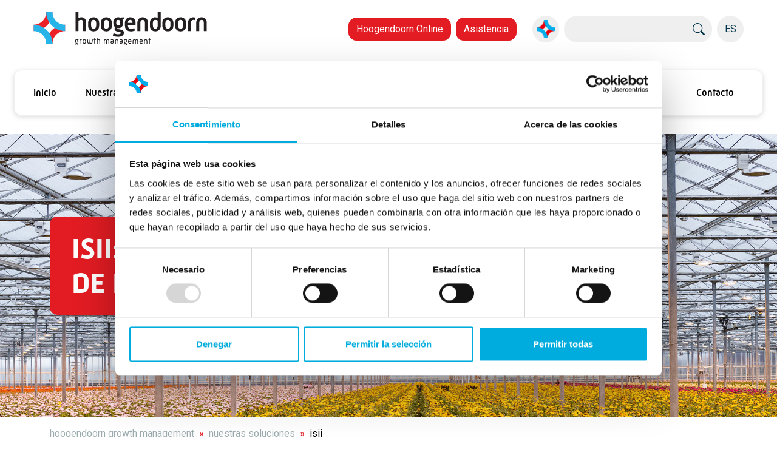

--- FILE ---
content_type: text/html; charset=utf-8
request_url: https://hoogendoorn.com/es/nuestras-soluciones/isii/
body_size: 15020
content:

<!DOCTYPE html>
<html lang="es" dir="ltr">
<head>
	<meta charset="utf-8">
	<meta http-equiv="X-UA-Compatible" content="IE=edge">
	<meta name="viewport" content="width=device-width, initial-scale=1, shrink-to-fit=no">
	<meta name="contenttype" content="content">
	<link rel="apple-touch-icon" sizes="180x180" href="/favicon-180x180.png">
	<link rel="icon" type="image/png" sizes="32x32" href="/favicon-32x32.png">
	<link rel="icon" type="image/png" sizes="16x16" href="/favicon-16x16.png">
	<link rel="manifest" href="/site.webmanifest">
	<link rel="mask-icon" color="#00ACDD" href="/favicon.svg">
	<meta name="msapplication-TileColor" content="#2b5797">
	<meta name="theme-color" content="#ffffff">
	
	<meta name="robots" content="index, follow">
	
<title>La nueva generación de ordenadores iSii | Hoogendoorn Growth Management | Hoogendoorn Growth Management</title>
<meta name="description" content="iSii es un ordenador de control de procesos todo en uno que ofrece soluciones integradas para la gesti&#243;n del clima, del agua y de la energ&#237;a. Reciba asesoramiento personalizado para su empresa." />
<meta name="robots" content="index, follow" />
<meta http-equiv="Content-Type" content="text/html; charset=utf-8" />
<link rel="canonical" href="https://hoogendoorn.com/es/nuestras-soluciones/isii/"/>
<link rel="alternate" hreflang="nl" href="https://hoogendoorn.com/onze-oplossingen/isii/"/>
<link rel="alternate" hreflang="de" href="https://hoogendoorn.com/de/unsere-loesungen/isii/"/>
<link rel="alternate" hreflang="en" href="https://hoogendoorn.com/en/our-solutions/isii/"/>
<link rel="alternate" hreflang="es" href="https://hoogendoorn.com/es/nuestras-soluciones/isii/"/>
<link rel="alternate" hreflang="fr" href="https://hoogendoorn.com/fr/nos-solutions/isii/"/>
<meta property="og:title" content="iSii | Hoogendoorn Growth Management" />
<meta property="og:description" content="iSii es un ordenador de control de procesos todo en uno que ofrece soluciones integradas para la gestión del clima, del agua y de la energía. Reciba asesoramiento personalizado para su empresa." />
<meta property="og:type" content="website" />
<meta property="og:url" content="https://hoogendoorn.com/es/nuestras-soluciones/isii/" />
<meta name="twitter:card" content="summary" />
<meta name="twitter:title" content="iSii | Hoogendoorn Growth Management" />
<meta name="twitter:description" content="iSii es un ordenador de control de procesos todo en uno que ofrece soluciones integradas para la gestión del clima, del agua y de la energía. Reciba asesoramiento personalizado para su empresa." />
<meta name="twitter:image" content="" />


	<link rel="stylesheet" type="text/css" href="/css/site.min.css?v=a70de120a749b71ec0ac7463664996ec1b0e592846d185d45bb73aa8d56b6249" />
	<link rel="stylesheet" type="text/css" href="/css/select2.min.css?v=cda4a81c187015d95ed2c71f1841540b08203cdec5fa2a7d5d1825a3c2166f8c" />
	

	<!-- Load before Cookiebot to prevent SVGInject error -->
	<script data-cookieconsent="ignore" src="/js/svg-inject.min.js"></script>

	<script src="/App_Plugins/UmbracoForms/Assets/promise-polyfill/dist/polyfill.min.js?v=13.4.2" type="application/javascript"></script><script src="/App_Plugins/UmbracoForms/Assets/aspnet-client-validation/dist/aspnet-validation.min.js?v=13.4.2" type="application/javascript"></script>

		<!-- Google Consent Mode -->
	<script data-cookieconsent="ignore">
        window.dataLayer = window.dataLayer || [];
        function gtag() {
            dataLayer.push(arguments);
        }
        gtag('consent', 'default', {
            'ad_personalization': 'denied',
            'ad_storage': 'denied',
            'ad_user_data': 'denied',
            'analytics_storage': 'denied',
            'functionality_storage': 'denied',
            'personalization_storage': 'denied',
            'security_storage': 'granted',
            'wait_for_update': 500,
        });
        gtag("set", "ads_data_redaction", true);
        gtag("set", "url_passthrough", false);
    </script>
	<!-- End Google Consent Mode-->
        <!-- Google Tag Manager -->
        <script data-cookieconsent="ignore" nonce="afe794c0-13ee-4b46-9067-ad4b449172b2">
            (function (w, d, s, l, i) {
                w[l] = w[l] || [];
                w[l].push({
                    'gtm.start': new Date().getTime(),
                    event: 'gtm.js'
                });
                var f = d.getElementsByTagName(s)[0],
                    j = d.createElement(s),
                    dl = l != 'dataLayer' ? '&l=' + l : '';
                j.async = true;
                j.src = 'https://www.googletagmanager.com/gtm.js?id=' + i + dl;
                f.parentNode.insertBefore(j, f);
            })(window, document, 'script', 'dataLayer', 'GTM-MDSJZXT');
        </script>
        <!-- End Google Tag Manager -->


	<!-- cookiebot -->
	<script id="Cookiebot" data-cbid="79bd8986-67c3-4bb0-93b4-16665c1cc7fc" data-blockingmode="auto" data-culture="es" type="text/javascript" src="https://consent.cookiebot.com/uc.js"></script>
</head>
<body class="position-relative content theme-hoogendoorn " data-node-id="5270" data-culture="es">
	        <noscript><iframe src="https://www.googletagmanager.com/ns.html?id=GTM-MDSJZXT" height="0" width="0" style="display: none; visibility: hidden"></iframe></noscript>


	
<header class="header-main">
    <nav class="header-container container-max align-content-center mx-auto">
        <ul class="header-buttons nav nav-pills d-flex flex-nowrap">
                <li class="flex-grow-1 flex-shrink-0 align-content-center">
                    <a href="/es/" class="logo d-inline-block">
                        <img src="/media/em0c24vg/hgm-logo-fc-black.svg" title="Hoogendoorn Growth Management" alt=" Hoogendoorn Growth Management" class="logo-img" />
                    </a>
                </li>
                    <li class="nav-item-links nav-item d-none d-xl-flex flex-wrap justify-content-end">
                            <a href="/es/hoogendoorn-online/" class="btn btn-primary overflow-visible me-2">Hoogendoorn Online</a>
                            <a href="/es/asistencia/" class="btn btn-primary overflow-visible me-2">Asistencia</a>
                    </li>
                <li class="nav-item-menu-container nav-item">
                    <div class="nav-item-menu d-flex">
                            <div class="dropdown dropdown-hover dropdown-companies hide-dropdown-arrow ms-2">
                                <button class="btn btn-icon dropdown-toggle" type="button" id="dropdownCompanies" data-bs-toggle="dropdown" aria-expanded="false">
                                            <img src="/favicon-32x32.png" alt="Nuestras empresas" title="Nuestras empresas" />
                                </button>
                                <ul class="dropdown-menu dropdown-menu-end" aria-labelledby="dropdownCompanies">
	                                    <li><a class="dropdown-item" href="https://batenburg-industrialautomation.nl/es/batenburg-bellt/">Batenburg Bellt</a></li>
	                                    <li><a class="dropdown-item" href="/es/letsgrowcom/">LetsGrow.com</a></li>
                                </ul>
                            </div>
                        <div class="nav-search ms-2">
                            <form id="formSearch" action="#" class="d-none d-lg-block">
                                <div class="input-group">
                                    <input id="inputSearch" type="text" class="form-control" placeholder="" aria-label="" aria-describedby="btnSearch">
                                    <button class="btn btn-icon" type="submit" id="btnSearch"><i class="bi bi-search"></i></button>
                                </div>
                            </form>
                            <a href="/zoeken/" class="btn btn-icon d-block d-lg-none"><i class="bi bi-search"></i></a>
                        </div>

                            <div class="dropdown dropdown-hover dropdown-languages hide-dropdown-arrow ms-2">
                                <button class="btn btn-icon dropdown-toggle" type="button" id="dropdownLanguages" data-bs-toggle="dropdown" aria-expanded="false">
	                                ES
                                </button>
                                <ul class="dropdown-menu" aria-labelledby="dropdownLanguages">
                                            <li><a class="dropdown-item text-uppercase " href="/onze-oplossingen/isii/">nl</a></li>
                                            <li><a class="dropdown-item text-uppercase " href="/de/unsere-loesungen/isii/">de</a></li>
                                            <li><a class="dropdown-item text-uppercase " href="/en/our-solutions/isii/">en</a></li>
                                            <li><a class="dropdown-item text-uppercase active" href="/es/nuestras-soluciones/isii/">es</a></li>
                                            <li><a class="dropdown-item text-uppercase " href="/fr/nos-solutions/isii/">fr</a></li>
                                </ul>
                            </div>
                    </div>
                </li>
        </ul>
    </nav>
    
<nav class="mainmenu-container" style="">
    <div class="mainmenu-wrapper ">
	        <ul class="mainmenu-items navbar-nav w-100 d-flex flex-row align-items-center" data-navitems="7">
						        
<li class="nav-item menulinkbutton p-0 ">
    <a class="nav-link" href="/es/">Inicio</a>
</li>

						        

<li class="nav-item dropdown ">
    <a href="/es/nuestras-soluciones/" class="nav-link dropdown-toggle" id="dropdown41885ec6-1489-4fe2-accb-436241d10b4a" data-toggle="dropdown" aria-haspopup="true" aria-expanded="false">Nuestras soluciones</a>
    <div class="dropdown-menu menumultidropdown" aria-labelledby="dropdown">
        <div class="grid dropdown-menu-container" style="--bs-gap: 40px; --bs-gap-y:0;">
                <div class="g-col-3 dropdown-rows">
                    <ul>
                                <li class="btn-column" data-column="">
                                            <a href="/es/nuestras-soluciones/iivo/">IIVO</a>
                                </li>
                                <li class="btn-column" data-column="">
                                            <a href="/es/nuestras-soluciones/algoritmos-inteligentes/">Algoritmos Inteligentes</a>
                                </li>
                                <li class="btn-column" data-column="">
                                            <a href="/es/nuestras-soluciones/sensores/">Sensores</a>
                                </li>
                                <li class="btn-column" data-column="">
                                            <a href="/es/nuestras-soluciones/work-it/">Work-IT</a>
                                </li>
                                <li class="btn-column active" data-column="">
                                            <a href="/es/nuestras-soluciones/isii/">iSii</a>
                                </li>
                    </ul>
                </div>
                <div class="g-col-9 dropdown-items">
                            <div class="menu-col-wrapper grid" style="--bs-gap: 20px; --bs-gap-y: 20px;" data-column="f6006448-08b3-4bf5-9549-c3b4077ea80f">

                            </div>
                            <div class="menu-col-wrapper grid" style="--bs-gap: 20px; --bs-gap-y: 20px;" data-column="28aaa4da-c66e-48a5-afb6-d4c3e666d907">

                            </div>
                            <div class="menu-col-wrapper grid" style="--bs-gap: 20px; --bs-gap-y: 20px;" data-column="95c99222-b667-4c97-b8b9-afcc4d02fc7e">

                            </div>
                            <div class="menu-col-wrapper grid" style="--bs-gap: 20px; --bs-gap-y: 20px;" data-column="8b6fe5b9-3871-48d2-8f2f-ee3677bfaa86">

                            </div>
                            <div class="menu-col-wrapper grid active" style="--bs-gap: 20px; --bs-gap-y: 20px;" data-column="7ec35164-473d-4a56-9c11-4d392a18cc4b">

                            </div>
                </div>
        </div>
    </div>
</li>

						        

<li class="nav-item dropdown ">
    <a href="/es/quienes-somos/vision-de-futuro/" class="nav-link dropdown-toggle" id="dropdown81995c2b-53f6-4a7e-a934-d7e886095f7e" data-toggle="dropdown" aria-haspopup="true" aria-expanded="false">Visi&#xF3;n de futuro</a>
    <div class="dropdown-menu menumultidropdown" aria-labelledby="dropdown">
        <div class="grid dropdown-menu-container" style="--bs-gap: 40px; --bs-gap-y:0;">
                <div class="g-col-3 dropdown-rows">
                    <ul>
                                <li class="btn-column active" data-column="">
                                            <a href="/es/quienes-somos/vision-de-futuro/sostenibilidad/">Sostenibilidad</a>
                                </li>
                                <li class="btn-column" data-column="">
                                            <a href="/es/quienes-somos/vision-de-futuro/innovacion/">Innovaci&#xF3;n</a>
                                </li>
                                <li class="btn-column" data-column="">
                                            <a href="/es/quienes-somos/vision-de-futuro/plant-empowerment/">Plant Empowerment</a>
                                </li>
                    </ul>
                </div>
                <div class="g-col-9 dropdown-items">
                            <div class="menu-col-wrapper grid active" style="--bs-gap: 20px; --bs-gap-y: 20px;" data-column="78523f25-2bc0-466b-81c0-58564b77d0dd">

                            </div>
                            <div class="menu-col-wrapper grid" style="--bs-gap: 20px; --bs-gap-y: 20px;" data-column="2136f04c-c83a-44ba-a79c-e7ed02de86bc">

                            </div>
                            <div class="menu-col-wrapper grid" style="--bs-gap: 20px; --bs-gap-y: 20px;" data-column="1e85bc9a-8085-44e2-aab4-db6eabf3de30">

                            </div>
                </div>
        </div>
    </div>
</li>

						        

<li class="nav-item dropdown ">
    <a href="/es/inteligencia-experta/" class="nav-link dropdown-toggle" id="dropdown9200fde1-83f1-43e7-8f52-776778715bf5" data-toggle="dropdown" aria-haspopup="true" aria-expanded="false">Inteligencia Experta</a>
    <div class="dropdown-menu menumultidropdown" aria-labelledby="dropdown">
        <div class="grid dropdown-menu-container" style="--bs-gap: 40px; --bs-gap-y:0;">
                <div class="g-col-3 dropdown-rows">
                    <ul>
                                <li class="btn-column active" data-column="">
                                            <a href="/es/hoogendoorn-online/">Hoogendoorn Online</a>
                                </li>
                                <li class="btn-column" data-column="">
                                            <a href="/es/inteligencia-experta/hoogendoorn-academe/">Hoogendoorn AcadeMe</a>
                                </li>
                                <li class="btn-column" data-column="">
                                            <a href="/es/inteligencia-experta/cursos-formativos/">Cursos formativos</a>
                                </li>
                    </ul>
                </div>
                <div class="g-col-9 dropdown-items">
                            <div class="menu-col-wrapper grid active" style="--bs-gap: 20px; --bs-gap-y: 20px;" data-column="57ec7e01-acc0-4aef-b0f5-602300642163">

                            </div>
                            <div class="menu-col-wrapper grid" style="--bs-gap: 20px; --bs-gap-y: 20px;" data-column="61b3d5aa-e50c-432c-a20c-307ab5068350">

                            </div>
                            <div class="menu-col-wrapper grid" style="--bs-gap: 20px; --bs-gap-y: 20px;" data-column="e42361b4-dd83-4ba4-8d9a-9679bdf1d87b">

                            </div>
                </div>
        </div>
    </div>
</li>

						        
<li class="nav-item menulinkbutton p-0 ">
    <a class="nav-link" href="/es/proyectos/">Proyectos</a>
</li>

						        

<li class="nav-item dropdown ">
    <a href="/es/quienes-somos/" class="nav-link dropdown-toggle" id="dropdownbaf90225-5789-4f56-b6a6-30361838ba3e" data-toggle="dropdown" aria-haspopup="true" aria-expanded="false">Qui&#xE9;nes somos</a>
    <div class="dropdown-menu menumultidropdown" aria-labelledby="dropdown">
        <div class="grid dropdown-menu-container" style="--bs-gap: 40px; --bs-gap-y:0;">
                <div class="g-col-3 dropdown-rows">
                    <ul>
                                <li class="btn-column active" data-column="">
                                            <a href="/es/contacto/">Contacto</a>
                                </li>
                                <li class="btn-column" data-column="">
                                            <a href="/es/quienes-somos/proveedores/">Proveedores</a>
                                </li>
                    </ul>
                </div>
                <div class="g-col-9 dropdown-items">
                            <div class="menu-col-wrapper grid active" style="--bs-gap: 20px; --bs-gap-y: 20px;" data-column="1238b1a3-f00b-4d80-896b-5a202d92156c">

                            </div>
                            <div class="menu-col-wrapper grid" style="--bs-gap: 20px; --bs-gap-y: 20px;" data-column="910dbc05-824a-422e-a8c1-3353d2f89177">

                            </div>
                </div>
        </div>
    </div>
</li>

						        
<li class="nav-item menulinkbutton p-0 ">
    <a class="nav-link" href="/es/contacto/">Contacto</a>
</li>

	        </ul>
            <div class="mainmenu-dropdowns"></div>
    </div>
</nav>
<nav id="menu" class="mainmenu-mobile-container">
        <ul class="panel-menu">
                            
    <li>
        <a href="/es/">Inicio</a>
    </li>

                            
<li>
        <a href="/es/nuestras-soluciones/">Nuestras soluciones</a>

            <ul>
                        <li>
                                    <a href="/es/nuestras-soluciones/iivo/">IIVO</a>
                        </li>
                        <li>
                                    <a href="/es/nuestras-soluciones/algoritmos-inteligentes/">Algoritmos Inteligentes</a>
                        </li>
                        <li>
                                    <a href="/es/nuestras-soluciones/sensores/">Sensores</a>
                        </li>
                        <li>
                                    <a href="/es/nuestras-soluciones/work-it/">Work-IT</a>
                        </li>
                        <li>
                                    <a href="/es/nuestras-soluciones/isii/">iSii</a>
                        </li>
            </ul>
</li>

                            
<li>
        <a href="/es/quienes-somos/vision-de-futuro/">Visi&#xF3;n de futuro</a>

            <ul>
                        <li>
                                    <a href="/es/quienes-somos/vision-de-futuro/sostenibilidad/">Sostenibilidad</a>
                        </li>
                        <li>
                                    <a href="/es/quienes-somos/vision-de-futuro/innovacion/">Innovaci&#xF3;n</a>
                        </li>
                        <li>
                                    <a href="/es/quienes-somos/vision-de-futuro/plant-empowerment/">Plant Empowerment</a>
                        </li>
            </ul>
</li>

                            
<li>
        <a href="/es/inteligencia-experta/">Inteligencia Experta</a>

            <ul>
                        <li>
                                    <a href="/es/hoogendoorn-online/">Hoogendoorn Online</a>
                        </li>
                        <li>
                                    <a href="/es/inteligencia-experta/hoogendoorn-academe/">Hoogendoorn AcadeMe</a>
                        </li>
                        <li>
                                    <a href="/es/inteligencia-experta/cursos-formativos/">Cursos formativos</a>
                        </li>
            </ul>
</li>

                            
    <li>
        <a href="/es/proyectos/">Proyectos</a>
    </li>

                            
<li>
        <a href="/es/quienes-somos/">Qui&#xE9;nes somos</a>

            <ul>
                        <li>
                                    <a href="/es/contacto/">Contacto</a>
                        </li>
                        <li>
                                    <a href="/es/quienes-somos/proveedores/">Proveedores</a>
                        </li>
            </ul>
</li>

                            
    <li>
        <a href="/es/contacto/">Contacto</a>
    </li>

        </ul>
</nav>

</header>
<a href="#menu" class="mm-burger-button"><i class="bi bi-list"></i></a>
<a href="#bb-page" class="mm-burger-button"><i class="bi bi-x"></i></a>


	<div id="bb-page" class="bb-page pt-3">
		<main class="main container-max">
			

<div class="umb-block-grid"
     data-grid-columns="12;"
     style="--umb-block-grid--grid-columns: 12; --umb-block-grid--column-gap: 20px; --umb-block-grid--row-gap: 0px;">
	
<div class="umb-block-grid__layout-container">
        <div class="umb-block-grid__layout-item"
             data-content-element-type-alias="blockGridRow"
             data-content-element-type-key="3542432a-e6f9-4194-be14-7da4f1019692"
             data-element-udi="umb://element/9f6c978506e94e908fda78ceeb9ecfda"
             data-col-span="12"
             data-row-span="1"   
             data-breadcrumb-below="true"
             style=" --umb-block-grid--item-column-span: 12; --umb-block-grid--item-row-span: 1; ">


<div class="content-row " style="
      
                                --content-row-padding-top: 0px; 
                                --content-row-padding-bottom: 0px; 
                                --content-row-margin-top: 0px;
                                --content-row-margin-bottom: 50px;
                                ">
    <div class="content-row-content  container-fluid px-0 b-lazy" style="" >

        <div class="container-fluid px-0">
            
<div class="umb-block-grid__area-container"
     style="--umb-block-grid--area-grid-columns: 12;">

<div class="umb-block-grid__area"
     data-area-col-span="12"
     data-area-row-span="1"
     data-area-alias="row"
     style="--umb-block-grid--grid-columns: 12;--umb-block-grid--area-column-span: 12; --umb-block-grid--area-row-span: 1;">
	
<div class="umb-block-grid__layout-container">
        <div class="umb-block-grid__layout-item"
             data-content-element-type-alias="mediaSliderModule"
             data-content-element-type-key="ed759285-ae58-4e33-ae7c-8f801e70fe32"
             data-element-udi="umb://element/94f8a8abf5a54ac4a59958b8c7bfcc02"
             data-col-span="12"
             data-row-span="1"   
             data-breadcrumb-below="false"
             style=" --umb-block-grid--item-column-span: 12; --umb-block-grid--item-row-span: 1; ">


<div class="media-slider-module-container module-container-fluid height-banner" style="">
	<article>
		<div class="container-fluid">
			


		</div>
		<div id="carousel94f8a8ab-f5a5-4ac4-a599-58b8c7bfcc02" class="container-fluid carousel slide indicators-right "  data-interval="6000">
			<div class="carousel-inner">


	<div class="carousel-item h-100 active" data-bs-interval="4000">
        

	<div class="slide-image d-flex b-lazy" style="background:url([data-uri]) no-repeat 50% 50%;background-size:cover;" data-src=/media/nhwl40rn/hoogendoorn_lr-21.jpg?v=1db4fa584b8e6f0 >		
		

    <div class="media-slider-slide-content container d-flex justify-content-start align-items-center">
        <div class="">
            <p class="block-heading block-heading-hoogendoorn">ISII: COMPUTADORA DE CONTROL<br>DE PROCESOS TODO EN UNO </p>
        </div>
    </div>

	</div>

    </div>
			</div>
		</div>
	</article>
</div>
        </div>
</div>

</div>
</div>

        </div>
    </div>
</div>
        </div>
<div class="umb-block-grid__layout-item" style="--umb-block-grid--item-column-span: 12; --umb-block-grid--item-row-span: 1;">
    
    <nav class="nav-breadcrumbs container" aria-label="Breadcrumbs Navigation">
        <ol class="breadcrumb align-content-center mt-3 mb-5">
                <li class="breadcrumb-item">
                        <a href="/es/" title="Hoogendoorn Growth Management">hoogendoorn growth management</a>
                </li>
                <li class="breadcrumb-item">
                        <a href="/es/nuestras-soluciones/" title="Nuestras soluciones">nuestras soluciones</a>
                </li>
                <li class="breadcrumb-item">
                        <span title="iSii">isii</span>
                </li>
        </ol>
    </nav>

</div>
        <div class="umb-block-grid__layout-item"
             data-content-element-type-alias="blockGridRow"
             data-content-element-type-key="3542432a-e6f9-4194-be14-7da4f1019692"
             data-element-udi="umb://element/9032c69c19ba4bb385b3711d3cfe2337"
             data-col-span="12"
             data-row-span="1"   
             data-breadcrumb-below="false"
             style=" --umb-block-grid--item-column-span: 12; --umb-block-grid--item-row-span: 1; ">


<div class="content-row " style="
      
                                --content-row-padding-top: 0px; 
                                --content-row-padding-bottom: 0px; 
                                --content-row-margin-top: 50px;
                                --content-row-margin-bottom: 0px;
                                ">
    <div class="content-row-content  container px-0 b-lazy" style="" >

        <div class="container px-0">
            
<div class="umb-block-grid__area-container"
     style="--umb-block-grid--area-grid-columns: 12;">

<div class="umb-block-grid__area"
     data-area-col-span="12"
     data-area-row-span="1"
     data-area-alias="row"
     style="--umb-block-grid--grid-columns: 12;--umb-block-grid--area-column-span: 12; --umb-block-grid--area-row-span: 1;">
	
<div class="umb-block-grid__layout-container">
        <div class="umb-block-grid__layout-item"
             data-content-element-type-alias="blockGridRTE"
             data-content-element-type-key="fcf1f494-a84c-4665-802e-ecc40ebe04c3"
             data-element-udi="umb://element/d0431d9362a04aeeaf8753c2636aeadf"
             data-col-span="12"
             data-row-span="1"   
             data-breadcrumb-below="false"
             style=" --umb-block-grid--item-column-span: 12; --umb-block-grid--item-row-span: 1; ">


<div class="rte container-fluid " style="--rte-background-color: #;">
    <h1 style="text-align: center;">ISII APOYA Y CONTROLA AUTOMÁTICAMENTE TODAS LAS NECESIDADES DE TU INVERNADERO</h1>
<hr>
<p style="text-align: center;">iSii es un ordenador de control de procesos todo en uno que ofrece soluciones integradas para la gestión del clima, del agua y de la energía. El ordenador de control de procesos iSii es apto para todo tipo de cultivos y puede adaptarse a tus necesidades. Con el fin de brindarte una solución completa para tus operaciones empresariales, iSii está totalmente integrado con otros sistemas de Hoogendoorn y puede conectarse fácilmente a tus sistemas actuales, como los sensores. Además, la computadora de control de procesos posee un menú en varios idiomas y una conexión de datos segura a la que podrás acceder desde cualquier lugar del mundo.</p>
<p>&nbsp;</p>    
</div>
        </div>
</div>

</div>
</div>

        </div>
    </div>
</div>
        </div>
        <div class="umb-block-grid__layout-item"
             data-content-element-type-alias="blockGridRow"
             data-content-element-type-key="3542432a-e6f9-4194-be14-7da4f1019692"
             data-element-udi="umb://element/bb7bf2de1bec47f3a4b2a57af90dd01c"
             data-col-span="12"
             data-row-span="1"   
             data-breadcrumb-below="false"
             style=" --umb-block-grid--item-column-span: 12; --umb-block-grid--item-row-span: 1; ">


<div class="content-row " style="
      
                                --content-row-padding-top: 0px; 
                                --content-row-padding-bottom: 0px; 
                                --content-row-margin-top: 0px;
                                --content-row-margin-bottom: 0px;
                                ">
    <div class="content-row-content  container px-0 b-lazy" style="" >

        <div class="container px-0">
            
<div class="umb-block-grid__area-container"
     style="--umb-block-grid--area-grid-columns: 12;">

<div class="umb-block-grid__area"
     data-area-col-span="12"
     data-area-row-span="1"
     data-area-alias="row"
     style="--umb-block-grid--grid-columns: 12;--umb-block-grid--area-column-span: 12; --umb-block-grid--area-row-span: 1;">
	
<div class="umb-block-grid__layout-container">
        <div class="umb-block-grid__layout-item"
             data-content-element-type-alias="linkGridModule"
             data-content-element-type-key="913f336d-82c0-415d-9bee-b3d3023924b7"
             data-element-udi="umb://element/767f31b326cc434bb2c2347f670d56b4"
             data-col-span="12"
             data-row-span="1"   
             data-breadcrumb-below="false"
             style=" --umb-block-grid--item-column-span: 12; --umb-block-grid--item-row-span: 1; ">




<div class="link-grid-container module-container-fluid">
    


    <div class="link-grid-items-container" style="--link-grid-items-per-row: 3;--link-grid-item-width:33.3333%;--link-item-icon-color: #ffffff;--svg-icon-color: #ffffff;--link-item-text-color: #000000;--link-item-background-color: #e31c23;" data-items-per-row="3">
        <div class="row ">
                <div class="link-grid-item-container col">
                    

<article class="link-grid-item h-100 link-grid-item-bullet">
    <div class="link-grid-item-content h-100 d-flex align-items-center flex-column position-relative">
        <div class="link-grid-item-icon mb-3">
                <img class="bb-icon" src="/media/atnl2fay/hgm-icon-easiliy-adjustable.svg" onload="SVGInject(this)" />
        </div>
            <header class="link-grid-item-title text-center mb-3">
                <h5 class="m-0">
                    <span class="cta-title-span align-middle">F&#xE1;cil de configurar</span>
                </h5>
            </header>
            <div class="link-grid-item-subtext text-center mb-3">
                <p>Su sencilla configuración facilitará la implementación de la estrategia a tus ingenieros agrónomos.</p>
            </div>
    </div>
</article>

                </div>
                <div class="link-grid-item-container col">
                    

<article class="link-grid-item h-100 link-grid-item-bullet">
    <div class="link-grid-item-content h-100 d-flex align-items-center flex-column position-relative">
        <div class="link-grid-item-icon mb-3">
                <img class="bb-icon" src="/media/wl2pc3fe/hgm-icon-accessible.svg" onload="SVGInject(this)" />
        </div>
            <header class="link-grid-item-title text-center mb-3">
                <h5 class="m-0">
                    <span class="cta-title-span align-middle">Accesible</span>
                </h5>
            </header>
            <div class="link-grid-item-subtext text-center mb-3">
                <p>Accesible desde todos los dispositivos del mundo (ordenador, tableta, smartphone)</p>
            </div>
    </div>
</article>

                </div>
                <div class="link-grid-item-container col">
                    

<article class="link-grid-item h-100 link-grid-item-bullet">
    <div class="link-grid-item-content h-100 d-flex align-items-center flex-column position-relative">
        <div class="link-grid-item-icon mb-3">
                <img class="bb-icon" src="/media/p1un0wvi/hgm-icon-data-tracking.svg" onload="SVGInject(this)" />
        </div>
            <header class="link-grid-item-title text-center mb-3">
                <h5 class="m-0">
                    <span class="cta-title-span align-middle">Seguimiento de datos</span>
                </h5>
            </header>
            <div class="link-grid-item-subtext text-center mb-3">
                <p>Compara los datos de los distintos años entre sí para seguir e identificar las tendencias al alza.</p>
            </div>
    </div>
</article>

                </div>
                <div class="link-grid-item-container col">
                    

<article class="link-grid-item h-100 link-grid-item-bullet">
    <div class="link-grid-item-content h-100 d-flex align-items-center flex-column position-relative">
        <div class="link-grid-item-icon mb-3">
                <img class="bb-icon" src="/media/rk2biqff/hgm-icon-strategy-optimization.svg" onload="SVGInject(this)" />
        </div>
            <header class="link-grid-item-title text-center mb-3">
                <h5 class="m-0">
                    <span class="cta-title-span align-middle">Optimizaci&#xF3;n de la estrategia</span>
                </h5>
            </header>
            <div class="link-grid-item-subtext text-center mb-3">
                <p>La valiosa información que te aportarán los datos objetivos te permitirá tomar mejores decisiones y optimizar tu estrategia de cultivo.</p>
            </div>
    </div>
</article>

                </div>
                <div class="link-grid-item-container col">
                    

<article class="link-grid-item h-100 link-grid-item-bullet">
    <div class="link-grid-item-content h-100 d-flex align-items-center flex-column position-relative">
        <div class="link-grid-item-icon mb-3">
                <img class="bb-icon" src="/media/0ckfnuaj/hgm-icon-save-time-money.svg" onload="SVGInject(this)" />
        </div>
            <header class="link-grid-item-title text-center mb-3">
                <h5 class="m-0">
                    <span class="cta-title-span align-middle">Ahorra tiempo y dinero</span>
                </h5>
            </header>
            <div class="link-grid-item-subtext text-center mb-3">
                <p>Ahorra tiempo y dinero compartiendo la información de tus cultivos a través de Internet con asesores de confianza y toma mejores decisiones de cara al futuro.</p>
            </div>
    </div>
</article>

                </div>
                <div class="link-grid-item-container col">
                    

<article class="link-grid-item h-100 link-grid-item-bullet">
    <div class="link-grid-item-content h-100 d-flex align-items-center flex-column position-relative">
        <div class="link-grid-item-icon mb-3">
                <img class="bb-icon" src="/media/dlnf3qth/hgm-icon-share-data.svg" onload="SVGInject(this)" />
        </div>
            <header class="link-grid-item-title text-center mb-3">
                <h5 class="m-0">
                    <span class="cta-title-span align-middle">Comparte la informaci&#xF3;n</span>
                </h5>
            </header>
            <div class="link-grid-item-subtext text-center mb-3">
                <p>Comparte la información entre tus empleados, sin el riesgo de perder datos ni de modificar los ajustes.</p>
            </div>
    </div>
</article>

                </div>
        </div>
    </div>
</div>


        </div>
</div>

</div>
</div>

        </div>
    </div>
</div>
        </div>
        <div class="umb-block-grid__layout-item"
             data-content-element-type-alias="blockGridRow"
             data-content-element-type-key="3542432a-e6f9-4194-be14-7da4f1019692"
             data-element-udi="umb://element/5ad9c65d80ce47d78a0af9c049a81b03"
             data-col-span="12"
             data-row-span="1"   
             data-breadcrumb-below="true"
             style=" --umb-block-grid--item-column-span: 12; --umb-block-grid--item-row-span: 1; ">


<div class="content-row " style="
      
                                --content-row-padding-top: 0px; 
                                --content-row-padding-bottom: 0px; 
                                --content-row-margin-top: 50px;
                                --content-row-margin-bottom: 50px;
                                ">
    <div class="content-row-content  container-fluid px-0 b-lazy" style="" >

        <div class="container-fluid px-0">
            
<div class="umb-block-grid__area-container"
     style="--umb-block-grid--area-grid-columns: 12;">

<div class="umb-block-grid__area"
     data-area-col-span="12"
     data-area-row-span="1"
     data-area-alias="row"
     style="--umb-block-grid--grid-columns: 12;--umb-block-grid--area-column-span: 12; --umb-block-grid--area-row-span: 1;">
	
<div class="umb-block-grid__layout-container">
        <div class="umb-block-grid__layout-item"
             data-content-element-type-alias="mediaSliderModule"
             data-content-element-type-key="ed759285-ae58-4e33-ae7c-8f801e70fe32"
             data-element-udi="umb://element/0802712fb1e74b58845c766826567e3e"
             data-col-span="12"
             data-row-span="1"   
             data-breadcrumb-below="false"
             style=" --umb-block-grid--item-column-span: 12; --umb-block-grid--item-row-span: 1; ">


<div class="media-slider-module-container module-container-fluid " style="">
	<article>
		<div class="container-fluid">
			


		</div>
		<div id="carousel0802712f-b1e7-4b58-845c-766826567e3e" class="container-fluid carousel slide  arrows-outside-slider" data-bs-ride=carousel data-interval="6000">
			<div class="carousel-inner">


<div class="media-slider-carousel h-100"
	 data-slick='{"slidesToShow": 4, "slidesToScroll": 1, "autoplay": true, "lazyLoad": "ondemand", "autoplaySpeed" : 4000}'>


    <div >
        <img class="carousel-image" src="/media/ur1ctlaq/hoogendoorn_lr-76.jpg?width=800&amp;v=1db4bc4ef03abb0" />        
    </div>




    <div >
        <img class="carousel-image" src="/media/m03iuiey/hoogendoorn_lr-83.jpg?width=800&amp;v=1db4bc4ecb2b6d0" />        
    </div>




    <div >
        <img class="carousel-image" src="/media/43fjehhu/isii-picture-2.jpg?width=800&amp;v=1db4a3660e87ca0" />        
    </div>




    <div >
        <img class="carousel-image" src="/media/urdddtqi/hoogendoorn_lr-85.jpg?width=800&amp;v=1db4bc4ef1eadc0" />        
    </div>




    <div >
        <img class="carousel-image" src="/media/tmpj3qrb/hoogendoorn_lr-7.jpg?width=800&amp;v=1db4bc4ec05adf0" />        
    </div>


</div>
			</div>
				<button class="carousel-control-prev arrows-outside-slider" type="button" data-bs-target="#carousel0802712f-b1e7-4b58-845c-766826567e3e" data-bs-slide="prev">
					<span class="carousel-control-prev-icon" aria-hidden="true"></span>
					<span class="visually-hidden">Previous</span>
				</button>
				<button class="carousel-control-next arrows-outside-slider" type="button" data-bs-target="#carousel0802712f-b1e7-4b58-845c-766826567e3e" data-bs-slide="next">
					<span class="carousel-control-next-icon" aria-hidden="true"></span>
					<span class="visually-hidden">Next</span>
				</button>
		</div>
	</article>
</div>
        </div>
</div>

</div>
</div>

        </div>
    </div>
</div>
        </div>
        <div class="umb-block-grid__layout-item"
             data-content-element-type-alias="blockGridRow"
             data-content-element-type-key="3542432a-e6f9-4194-be14-7da4f1019692"
             data-element-udi="umb://element/ee1753f09b5e4d67849e7c7333999a72"
             data-col-span="12"
             data-row-span="1"   
             data-breadcrumb-below="false"
             style=" --umb-block-grid--item-column-span: 12; --umb-block-grid--item-row-span: 1; ">


<div class="content-row " style="
      
                                --content-row-padding-top: 0px; 
                                --content-row-padding-bottom: 0px; 
                                --content-row-margin-top: 50px;
                                --content-row-margin-bottom: 50px;
                                ">
    <div class="content-row-content  container px-0 b-lazy" style="" >

        <div class="container px-0">
            
<div class="umb-block-grid__area-container"
     style="--umb-block-grid--area-grid-columns: 12;">

<div class="umb-block-grid__area"
     data-area-col-span="12"
     data-area-row-span="1"
     data-area-alias="row"
     style="--umb-block-grid--grid-columns: 12;--umb-block-grid--area-column-span: 12; --umb-block-grid--area-row-span: 1;">
	
<div class="umb-block-grid__layout-container">
        <div class="umb-block-grid__layout-item"
             data-content-element-type-alias="linkModule"
             data-content-element-type-key="d6ee302d-6218-4371-b5dd-6be5ed3f273e"
             data-element-udi="umb://element/7455d879543540b3b730767337f5829e"
             data-col-span="12"
             data-row-span="1"   
             data-breadcrumb-below="false"
             style=" --umb-block-grid--item-column-span: 12; --umb-block-grid--item-row-span: 1; ">




<section class="linkmodule container-fluid"
         data-numofcards="3"
         data-cardsperrow="3"
         data-centeritems="0"
         data-fullbackgroundimg="0"
         data-horizontal="0"
         data-itemsfillrow="0"
         data-masonry="0"
         data-smaller-items="0"
         data-has-rte="0"
         data-horizontal-fixed="0">
	<div class="linkmodule-slider-height-container" style="">
		<div class="linkmodule-slider-sticky-container">
			

	<header class="moduletitle ">
        <h1 class="mb-3">CLIENTES QUE USAN NUESTRAS SOLUCIONES</h1>
<p>Para nosotros es un gran orgullo ayudar a los productores de todo el mundo. Consulta las historias de nuestros clientes a continuación.</p>	</header>

			<div class="linkmodule-content">
				<div class="linkmodule-right-content">
					<div class="linkmodule-slider-row-container my-4 mx-auto">
							<div class="linkmodule-slider-row row px-0" >
								

	    <div class="col">
		    

<div class="card h-100 position-relative " data-tags="iSii" data-date="">
        <a href="/es/proyectos/cualin-quality/" class="card-link"></a>
        <div class="card-image b-lazy" style="background:url([data-uri]) no-repeat 50% 28%;background-size:cover;" data-src=/media/byinkxtg/img_6047.jpg?rxy=0.5037560247115271,0.28190677769030736&amp;width=550&amp;v=1db471f7a9c1810></div>
    <div class="card-body h-100 ">

            <h5 class="card-title mb-0">Cualin Quality</h5>

            <div class="card-teaser"><p>La misión de Cualin Quality es cultivar el sabor de forma natural. Aprovechando el sol andaluz, permiten que su cosecha madure, potenciando el sabor.</p></div>
    </div>
        <div class="card-footer card-readmore-with-text">
            <a href="/es/proyectos/cualin-quality/" class="card-readmore btn bi bi-arrow-right-short"><span>Lea m&#xE1;s</span></a>
        </div>
</div>

	    </div>
	    <div class="col">
		    

<div class="card h-100 position-relative " data-tags="iSii" data-date="">
        <a href="/es/proyectos/asai-nursery-inc/" class="card-link"></a>
        <div class="card-image b-lazy" style="background:url([data-uri]) no-repeat 50% 50%;background-size:cover;" data-src=/media/a1zpksrt/hgm-images-rgb-image-24.jpg?width=550&amp;v=1db4a3661c9dbf0></div>
    <div class="card-body h-100 ">

            <h5 class="card-title mb-0">Asai Nursery Inc.</h5>

            <div class="card-teaser"><p>Si hablamos de una de las organizaciones hortícolas más modernas y punteras de Japón, se trata de Asai Nursery Inc. Este productor de tomates es un nombre muy conocido en el mundo de la horticultura japonesa.</p></div>
    </div>
        <div class="card-footer card-readmore-with-text">
            <a href="/es/proyectos/asai-nursery-inc/" class="card-readmore btn bi bi-arrow-right-short"><span>Lea m&#xE1;s</span></a>
        </div>
</div>

	    </div>
	    <div class="col">
		    

<div class="card h-100 position-relative " data-tags="iSii" data-date="">
        <a href="/es/proyectos/jungle-greens/" class="card-link"></a>
        <div class="card-image b-lazy" style="background:url([data-uri]) no-repeat 50% 50%;background-size:cover;" data-src=/media/yaffvrmv/jungle_green-1.jpeg?width=550&amp;v=1db4af1d9e0e550></div>
    <div class="card-body h-100 ">

            <h5 class="card-title mb-0">Jungle Greens</h5>

            <div class="card-teaser"><p>A las afueras de Lisboa, a unos 10 metros de la entrada principal de un gran supermercado, hay un contenedor. Si miras por la ventana de la puerta del contenedor, verás estanterías llenas de todo tipo de hierbas y microvegetales.</p></div>
    </div>
        <div class="card-footer card-readmore-with-text">
            <a href="/es/proyectos/jungle-greens/" class="card-readmore btn bi bi-arrow-right-short"><span>Lea m&#xE1;s</span></a>
        </div>
</div>

	    </div>

							</div>
					</div>
				</div>
			</div>
		</div>
	</div>
</section>


        </div>
</div>

</div>
</div>

        </div>
    </div>
</div>
        </div>
        <div class="umb-block-grid__layout-item"
             data-content-element-type-alias="blockGridRow"
             data-content-element-type-key="3542432a-e6f9-4194-be14-7da4f1019692"
             data-element-udi="umb://element/628d3f93e5294c3583dc4b09aa081231"
             data-col-span="12"
             data-row-span="1"   
             data-breadcrumb-below="false"
             style=" --umb-block-grid--item-column-span: 12; --umb-block-grid--item-row-span: 1; ">


<div class="content-row " style="
      
                                --content-row-padding-top: 0px; 
                                --content-row-padding-bottom: 0px; 
                                --content-row-margin-top: 0px;
                                --content-row-margin-bottom: 0px;
                                ">
    <div class="content-row-content  container px-0 b-lazy" style="" >

        <div class="container px-0">
            
<div class="umb-block-grid__area-container"
     style="--umb-block-grid--area-grid-columns: 12;">

<div class="umb-block-grid__area"
     data-area-col-span="12"
     data-area-row-span="1"
     data-area-alias="row"
     style="--umb-block-grid--grid-columns: 12;--umb-block-grid--area-column-span: 12; --umb-block-grid--area-row-span: 1;">
	
<div class="umb-block-grid__layout-container">
        <div class="umb-block-grid__layout-item"
             data-content-element-type-alias="embedModule"
             data-content-element-type-key="dfc82797-4e0a-4384-9616-4fa2dd960701"
             data-element-udi="umb://element/7548b22029aa46bf8f7a69c598f1c601"
             data-col-span="12"
             data-row-span="1"   
             data-breadcrumb-below="false"
             style=" --umb-block-grid--item-column-span: 12; --umb-block-grid--item-row-span: 1; ">



<div class="embed-module-container module-container-fluid">
	

	<header class="moduletitle ">
        <h1 class="mb-3">CONOCE CÓMO MEJORAMOS EL CULTIVO EN INVERNADEROS</h1>
	</header>


		<div class="embed-module-video-container" style="height: 100%;">
			<iframe width="100%" height="100%" data-cookieconsent="marketing" data-cookieblock-src="https://www.youtube.com/embed/hcXBb93P3LQ?rel=0" frameborder="0" allowfullscreen></iframe>
		</div>
</div>
        </div>
</div>

</div>
</div>

        </div>
    </div>
</div>
        </div>
        <div class="umb-block-grid__layout-item"
             data-content-element-type-alias="blockGridRow"
             data-content-element-type-key="3542432a-e6f9-4194-be14-7da4f1019692"
             data-element-udi="umb://element/b52ccc5c1ff54dcab8a24c14c5fe63a8"
             data-col-span="12"
             data-row-span="1"   
             data-breadcrumb-below="false"
             style=" --umb-block-grid--item-column-span: 12; --umb-block-grid--item-row-span: 1; ">


<div class="content-row " style="
      
                                --content-row-padding-top: 0px; 
                                --content-row-padding-bottom: 0px; 
                                --content-row-margin-top: 50px;
                                --content-row-margin-bottom: 50px;
                                ">
    <div class="content-row-content  container px-0 b-lazy" style="" >

        <div class="container px-0">
            
<div class="umb-block-grid__area-container"
     style="--umb-block-grid--area-grid-columns: 12;">

<div class="umb-block-grid__area"
     data-area-col-span="12"
     data-area-row-span="1"
     data-area-alias="row"
     style="--umb-block-grid--grid-columns: 12;--umb-block-grid--area-column-span: 12; --umb-block-grid--area-row-span: 1;">
	
<div class="umb-block-grid__layout-container">
        <div class="umb-block-grid__layout-item"
             data-content-element-type-alias="textImageModule"
             data-content-element-type-key="91b56ef4-355c-41ca-bdf1-4e116a531656"
             data-element-udi="umb://element/5fc2af01e8bb45b6b16030787d8cf778"
             data-col-span="12"
             data-row-span="1"   
             data-breadcrumb-below="false"
             style=" --umb-block-grid--item-column-span: 12; --umb-block-grid--item-row-span: 1; ">


<div class="container-fluid text-image-module">
    <article class="d-flex flex-wrap">
            <img class="b-lazy card-image links   " src="[data-uri]" data-src="/media/0hjnfw3o/jeroen.jpg?width=750&amp;v=1db4a23f20e5d20" alt="&#xA1;Cont&#xE1;ctanos para obtener m&#xE1;s informaci&#xF3;n sobre iSii!" />


        <div class="card image-links">
            <div class="card-body">
                <h2 class="h2 card-title">&#xA1;Cont&#xE1;ctanos para obtener m&#xE1;s informaci&#xF3;n sobre iSii!</h2>
                <p>¿Quieres conocer mejor iSii?</p>
<p>¡Estaremos encantados de ayudarte!</p>
<p><a rel="noopener" href="/es/contacto/" target="_blank" title="Contacto" class="btn btn-secondary">Contacto</a></p>
            </div>
        </div>
    </article>    
</div>
        </div>
</div>

</div>
</div>

        </div>
    </div>
</div>
        </div>
</div>

</div>



		</main>

		
<footer>
    <div class="footer-links container-fluid grid">
        <div class="g-col-12">
            <div class="container">
            </div>
        </div>
    </div>
    <div class="footer-main container grid">
        <div class="footer-address-wrapper g-col-12 g-col-md-6 g-col-lg-3 mb-5 mb-lg-0">
                <img src="/media/em0c24vg/hgm-logo-fc-black.svg" alt="Hoogendoorn Growth Management" class="footer-logo img-fluid mb-4" />
            <div class="footer-address mb-4">

                            Westlandseweg 190<br />
                        
                            3131 HX Vlaardingen<br />
                        <span class='bb-unobf-e' data-e1='ofni' data-e2='moc.nroodnegooh' data-ecss='' data-etxt=''></span>                        <br />
                        <a href="tel:&#x2B;31 (0)10 - 460 80 80">&#x2B;31 (0)10 - 460 80 80</a>
                        <br />
            </div>
            <div class="footer-socials">
                    <a href="https://www.youtube.com/@HoogendoornGrowthManagement" alt="YouTube" class="footer-social me-3 bi bi-youtube"></a>

                    <a href="https://www.instagram.com/hoogendoorn_gm/" alt="Instagram" class="footer-social me-3 bi bi-instagram"></a>

                    <a href="https://www.linkedin.com/company/hoogendoorn-growth-management" alt="LinkedIn" class="footer-social me-3 bi bi-linkedin"></a>
            </div>
        </div>
            <div class="footer-content-item g-col-12 g-col-md-6 g-col-lg-3 mb-5 mb-lg-0">

                        

<div class="rte container-fluid " style="--rte-background-color: #;">
    <p><a rel="noopener" href="/es/nuestras-soluciones/" target="_blank" title="Nuestras soluciones"><strong>Nuestras soluciones </strong></a></p>
<p><a rel="noopener" href="/es/nuestras-soluciones/iivo/" target="_blank" title="IIVO">IIVO</a></p>
<p><a rel="noopener" href="/es/nuestras-soluciones/algoritmos-inteligentes/" target="_blank" title="Algoritmos Inteligentes">Algoritmos Inteligentes</a></p>
<p><a rel="noopener" href="/es/nuestras-soluciones/sensores/" target="_blank" title="Sensores">Sensores</a></p>
<p><a rel="noopener" href="/es/nuestras-soluciones/work-it/" target="_blank" title="Work-IT">Work-IT</a></p>    
</div>

                                </div>
            <div class="footer-content-item g-col-12 g-col-md-6 g-col-lg-3 mb-5 mb-lg-0">

                        

<div class="rte container-fluid " style="--rte-background-color: #;">
    <p><strong>Nuestro expertise </strong></p>
<p><a rel="noopener" href="/es/hoogendoorn-online/" target="_blank" title="Hoogendoorn Online">Hoogendoorn Online</a></p>
<p><a rel="noopener" href="/es/quienes-somos/vision-de-futuro/sostenibilidad/" target="_blank" title="Sostenibilidad">Sostenibilidad </a></p>
<p><a rel="noopener" href="/es/quienes-somos/vision-de-futuro/plant-empowerment/" target="_blank" title="Plant Empowerment">Plant Empowerment </a></p>
<p><a rel="noopener" href="/es/quienes-somos/proveedores/" target="_blank" title="Nuestros proveedores">Nuestros proveedores</a></p>    
</div>

                                </div>
            <div class="footer-content-item g-col-12 g-col-md-6 g-col-lg-3 mb-5 mb-lg-0">

                        

<div class="rte container-fluid " style="--rte-background-color: #;">
    <p><strong>Nuestra empresa </strong></p>
<p><a rel="noopener" href="/es/quienes-somos/" target="_blank" title="Quiénes somos">Quiénes somos </a></p>
<p><a rel="noopener" href="/es/quienes-somos/vision-de-futuro/" target="_blank" title="Visión de futuro">Visión de futuro</a></p>
<p><a rel="noopener" href="/es/contacto/" target="_blank" title="Contacto">Contacto</a></p>
<p style="margin: 0px; height: 5px;"> </p>
<p style="margin: 0;"><a href="/es/certificacion-iso/" title="Kwaliteit &amp; informatiebeveiliging"><img style="display: inline; margin-right: 20px;" src="/media/ys5b3hr0/hortiq-8001-rgb-1.png?height=50" alt="" height="50"><img style="display: inline; margin-right: 20px;" src="/media/cfbbnol2/kiwa-iso-9001-logo-nl-157x300-1.jpg?height=50" alt="" height="50"> <img style="display: inline; margin-right: 20px;" src="/media/ivmj5zdp/iso-27001-nl-162x300-1.png?height=50" alt="" height="50"></a></p>    
</div>

                                </div>
        <div class="g-col-12 footer-copyright-links">
            <div class="mb-2">
                <span class="me-2">
                    © Hoogendoorn Growth Management - 2026
                </span>
                <span>
                        <a href="/es/politica-de-privacidad/" title="Pol&#xED;tica de privacidad">Pol&#xED;tica de privacidad</a>
                        <a href="/es/condiciones-de-entrega/" title="Condiciones de entrega">Condiciones de entrega</a>
                    <a id="cookiebotRenew" href="javascript: Cookiebot.renew()" title="Renew or change your cookie consent">Cookies</a>
                </span>
            </div>
        </div>
    </div>
</footer>


		<div class="back-to-top-wrapper">
			<a href="#" class="back-to-top" title="Back to top"></a>
		</div>
	</div>

	<div id="screen-size-observer"></div>

	<script type="text/javascript" data-cookieconsent="ignore" src="/js/bundle.js?v=a4212c11d22d66b81cb58df74fd9c8f86190e7164466bc700d51ce3da197d8f2"></script>
	<script type="text/javascript" data-cookieconsent="ignore" src="/js/bootstrap.bundle.min.js?v=e4fd49181388c48ec5040bd3fe66f57c29c8e67fcd8502b3354b96ec7ab47cc7"></script>

	

	
	<script type="application/ld+json">{"@context":"http://schema.org/","@type":"Organization","name":"Hoogendoorn Growth Management","url":"https://hoogendoorn.com","logo":"https://hoogendoorn.com/media/em0c24vg/hgm-logo-fc-black.svg","sameAs":["https://www.youtube.com/@HoogendoornGrowthManagement","https://www.instagram.com/hoogendoorn_gm/","https://www.linkedin.com/company/hoogendoorn-growth-management","https://twitter.com/batenburgnv"],"contactPoint":{"@type":"ContactPoint","telephone":"+31 (0)10 - 460 80 80","email":"info@hoogendoorn.com","contactType":"customer service","availableLanguage":["Dutch","Arabic","German","English","Spanish","French","Russian","Chinese (Simplified)"]},"address":{"@type":"PostalAddress","addressCountry":"NL","addressLocality":"Vlaardingen","postalCode":"3131 HX","streetAddress":"Westlandseweg 190"}}</script><script type="application/ld+json">{"@context":"http://schema.org/","@type":"BreadcrumbList","itemListElement":[{"@type":"ListItem","position":1,"item":{"@id":"https://hoogendoorn.com/es/","name":"Hoogendoorn Growth Management"}},{"@type":"ListItem","position":2,"item":{"@id":"https://hoogendoorn.com/es/nuestras-soluciones/","name":"Nuestras soluciones"}},{"@type":"ListItem","position":3,"item":{"@id":"https://hoogendoorn.com/es/nuestras-soluciones/isii/","name":"iSii"}}]}</script>

	<!--Cookiebot declaration-->
	<!--<script id="CookieDeclaration" src="https://consent.cookiebot.com/79bd8986-67c3-4bb0-93b4-16665c1cc7fc/cd.js" type="text/javascript" async></script>-->

	<script type="module" data-cookieconsent="ignore" src="/js/media-slider-carousel.js"></script>
	<script type="module" data-cookieconsent="ignore" src="/js/product-detail-carousel.js"></script>
	<script type="module" data-cookieconsent="ignore" src="/js/select2.full.min.js"></script>

</body>
</html>


--- FILE ---
content_type: image/svg+xml
request_url: https://hoogendoorn.com/media/p1un0wvi/hgm-icon-data-tracking.svg
body_size: 963
content:
<?xml version="1.0" encoding="UTF-8"?>
<svg id="uuid-01b9f398-a84c-4025-b590-db3048b4dfbf" data-name="Icons" xmlns="http://www.w3.org/2000/svg" viewBox="0 0 24 24">
  <path d="m22.04,12.5H1.96c-.28,0-.5-.22-.5-.5s.22-.5.5-.5h20.09c.28,0,.5.22.5.5s-.22.5-.5.5Z"/>
  <path d="m2.87,10.67c-.13,0-.26-.05-.35-.15-.2-.2-.2-.51,0-.71l3.65-3.65c.09-.09.22-.15.35-.15h0c.13,0,.26.05.35.15l1.47,1.47,4.21-4.21c.19-.19.52-.19.71,0l2.39,2.39,4.21-4.21c.2-.2.51-.2.71,0s.2.51,0,.71l-4.57,4.57c-.2.2-.51.2-.71,0l-2.39-2.39-4.21,4.21c-.09.09-.22.15-.35.15h0c-.13,0-.26-.05-.35-.15l-1.47-1.47-3.3,3.3c-.1.1-.23.15-.35.15Z"/>
  <path d="m2.87,22.54c-.13,0-.26-.05-.35-.15-.2-.2-.2-.51,0-.71l3.65-3.65c.2-.2.51-.2.71,0l1.47,1.47,4.21-4.21c.09-.09.22-.15.35-.15h0c.13,0,.26.05.35.15l2.39,2.39,4.21-4.21c.2-.2.51-.2.71,0s.2.51,0,.71l-4.57,4.57c-.09.09-.22.15-.35.15h0c-.13,0-.26-.05-.35-.15l-2.39-2.39-4.21,4.21c-.19.19-.52.19-.71,0l-1.47-1.47-3.3,3.3c-.1.1-.23.15-.35.15Z"/>
</svg>

--- FILE ---
content_type: image/svg+xml
request_url: https://hoogendoorn.com/media/wl2pc3fe/hgm-icon-accessible.svg
body_size: 1663
content:
<?xml version="1.0" encoding="UTF-8"?>
<svg id="uuid-a8ac83ac-2d13-4697-8c7b-944ba7926f44" data-name="Icons" xmlns="http://www.w3.org/2000/svg" viewBox="0 0 24 24">
  <path d="m5.75,21.08h-.83c-1.1,0-2-.9-2-2v-1.17h6.58c.28,0,.5-.22.5-.5s-.22-.5-.5-.5H2.92V6.25h9.83v2.83c0,.28.22.5.5.5s.5-.22.5-.5v-4.17c0-1.65-1.35-3-3-3h-5.83c-1.65,0-3,1.35-3,3v14.17c0,1.65,1.35,3,3,3h.83c.28,0,.5-.22.5-.5s-.22-.5-.5-.5Zm-.83-18.17h5.83c1.1,0,2,.9,2,2v.33H2.92v-.33c0-1.1.9-2,2-2Z"/>
  <path d="m6.58,4.58h2.5c.28,0,.5-.22.5-.5s-.22-.5-.5-.5h-2.5c-.28,0-.5.22-.5.5s.22.5.5.5Z"/>
  <path d="m10.77,4.58c.28,0,.5-.22.5-.5s-.22-.5-.5-.5h0c-.28,0-.5.22-.5.5s.23.5.5.5Z"/>
  <path d="m20.87,12.97l-3.14-3.45c-.32-.32-.74-.49-1.18-.49h0c-.45,0-.87.17-1.19.5-.18.18-.31.39-.39.61-.27-.18-.59-.27-.92-.27h0c-.45,0-.87.17-1.19.5-.18.18-.31.39-.39.61-.64-.42-1.55-.34-2.11.22-.17.17-.3.37-.38.58l-1.38-1.38c-.32-.32-.74-.49-1.18-.49h0c-.45,0-.87.17-1.19.5-.65.65-.65,1.72,0,2.37l5.56,5.56-3.2.5c-.95.14-1.67.96-1.67,1.92,0,.74.6,1.33,1.33,1.33h7.86c1.23,0,2.43-.5,3.3-1.37l1.31-1.31c.88-.88,1.37-2.05,1.37-3.3,0-1.16-.43-2.28-1.21-3.14Zm-.86,5.73l-1.31,1.31c-.68.68-1.63,1.07-2.59,1.07h-7.86c-.18,0-.33-.15-.33-.33,0-.47.35-.87.81-.93l4.18-.66c.19-.03.34-.16.4-.34.06-.18.01-.38-.12-.51l-6.25-6.25c-.26-.26-.26-.69,0-.96.13-.13.3-.2.48-.2s.35.07.48.2l4.17,4.17c.2.2.51.2.71,0s.2-.51,0-.71l-1.7-1.7c-.26-.26-.26-.69,0-.96.25-.26.7-.25.95,0l1.7,1.7c.2.2.51.2.71,0s.2-.51,0-.71l-.87-.87c-.26-.26-.26-.69,0-.96.13-.13.3-.2.48-.2s.35.07.48.2l.87.87.71-.71-.04-.04c-.13-.13-.2-.3-.2-.48s.07-.35.2-.48.3-.2.48-.2.35.07.46.18l3.12,3.43c.61.68.95,1.55.95,2.46,0,.98-.38,1.9-1.07,2.59Z"/>
</svg>

--- FILE ---
content_type: image/svg+xml
request_url: https://hoogendoorn.com/media/0ckfnuaj/hgm-icon-save-time-money.svg
body_size: 1791
content:
<?xml version="1.0" encoding="UTF-8"?>
<svg id="uuid-8e5a9143-576d-41d8-a3d7-d7b2907a554a" data-name="Icons" xmlns="http://www.w3.org/2000/svg" viewBox="0 0 24 24">
  <path d="m23,17.26c-.65-1.29-2.07-1.95-3.48-1.6l-2.94.73c-.2-1.47-1.31-1.94-2.19-2.15l-7.93-1.76c.02-.16.04-.32.05-.46.01-.15-.04-.3-.15-.41-.8-.76-3.96-1-4.9-1.05-.13,0-.27.04-.37.14s-.16.23-.16.36v8.26c0,.28.22.5.5.5h2.75c.22,0,.41-.14.48-.34.01-.04.07-.22.16-.49l6.54,2.18c.78.29,1.31.46,1.92.46.94,0,2.03-.41,4.43-1.39l5.05-2.29c.12-.06.22-.16.26-.29.04-.13.04-.27-.02-.39Zm-21.06,1.56v-7.23c1.44.12,2.98.36,3.56.63-.25,1.99-1.32,5.49-1.67,6.6h-1.89Zm15.38.5c-3.84,1.58-3.98,1.53-5.62.91l-6.58-2.19c.37-1.24.89-3.05,1.19-4.56l7.86,1.75c.98.24,1.38.63,1.45,1.42l-.85.21c-.33.08-.66.09-.99.02l-3.98-.8c-.27-.05-.53.12-.59.39-.05.27.12.53.39.59l3.98.8c.21.04.42.06.64.06.27,0,.53-.03.79-.1l1.24-.31,3.52-.88c.77-.19,1.55.07,2.05.64l-4.5,2.05Z"/>
  <path d="m11.91,9.82c2.05,0,3.72-1.67,3.72-3.72s-1.67-3.72-3.72-3.72-3.72,1.67-3.72,3.72,1.67,3.72,3.72,3.72Zm0-6.44c1.5,0,2.72,1.22,2.72,2.72s-1.22,2.72-2.72,2.72-2.72-1.22-2.72-2.72,1.22-2.72,2.72-2.72Z"/>
  <path d="m11.91,6.78s.06-.01.09-.02c.03,0,.06.02.09.02h.91c.28,0,.5-.22.5-.5s-.22-.5-.5-.5h-.58v-.91c0-.28-.22-.5-.5-.5s-.5.22-.5.5v1.41c0,.28.22.5.5.5Z"/>
  <path d="m15.63,9.91c0,.78.6,1.3,1.84,1.56v1.33c-.5-.11-.82-.37-.84-.57-.03-.28-.3-.47-.55-.45-.28.03-.48.27-.45.55.07.75.83,1.34,1.83,1.49v.46c0,.28.22.5.5.5s.5-.22.5-.5v-.46c1.06-.16,1.84-.81,1.84-1.61s-.62-1.31-1.84-1.56v-1.32c.5.11.82.37.84.57.03.28.29.47.55.45.28-.03.48-.27.45-.55-.07-.75-.83-1.34-1.83-1.48v-.46c0-.28-.22-.5-.5-.5s-.5.22-.5.5v.46c-1.06.16-1.84.81-1.84,1.61Zm3.67,2.29c0,.2-.32.48-.84.59v-1.13c.67.16.84.38.84.54Zm-1.84-2.88v1.13c-.71-.17-.84-.41-.84-.54,0-.2.32-.48.84-.59Z"/>
</svg>

--- FILE ---
content_type: text/javascript
request_url: https://hoogendoorn.com/js/bundle.js?v=a4212c11d22d66b81cb58df74fd9c8f86190e7164466bc700d51ce3da197d8f2
body_size: 197471
content:
(function(){function r(e,n,t){function o(i,f){if(!n[i]){if(!e[i]){var c="function"==typeof require&&require;if(!f&&c)return c(i,!0);if(u)return u(i,!0);var a=new Error("Cannot find module '"+i+"'");throw a.code="MODULE_NOT_FOUND",a}var p=n[i]={exports:{}};e[i][0].call(p.exports,function(r){var n=e[i][1][r];return o(n||r)},p,p.exports,r,e,n,t)}return n[i].exports}for(var u="function"==typeof require&&require,i=0;i<t.length;i++)o(t[i]);return o}return r})()({1:[function(require,module,exports){
"use strict";
Object.defineProperty(exports, "__esModule", { value: true });
exports.AnnualReport = void 0;
const $ = require("jQuery");
class AnnualReport {
    static init() {
        if (!this.$annualReports.length) {
            return;
        }
        this.setEvents();
    }
    static setEvents() {
        var self = this;
        $(".annualreport-mobile-container-smartcity .close, .annualreport-mobile-container .close").on("click", function () {
            self.closeDescriptions($(this));
        });
        $(".annualreport-description-container[data-info]").on("click", function () {
            self.loadDescription($(this));
        });
    }
    static loadDescription(dataInfo) {
        var self = this;
        var annualreport = dataInfo.closest(".annualreport");
        if ($(dataInfo).hasClass("active")) {
            self.closeDescriptions(dataInfo);
        }
        else {
            $(".annualreport-description-container", annualreport).removeClass("active");
            dataInfo.addClass("active");
            $(".annualreport-mobile-container .card-body", annualreport).html($(".annualreport-info", dataInfo).html());
            $(".annualreport-mobile-container", annualreport).addClass("active");
        }
    }
    static closeDescriptions(dataInfo) {
        var annualreport = dataInfo.closest(".annualreport");
        $(".annualreport-description-container", annualreport).removeClass("active");
        $(".annualreport-mobile-container", annualreport).removeClass("active");
    }
}
exports.AnnualReport = AnnualReport;
AnnualReport.$annualReports = $(".annualreport");

},{"jQuery":110}],2:[function(require,module,exports){
"use strict";
Object.defineProperty(exports, "__esModule", { value: true });
exports.FixTinyMceBulletColor = void 0;
const $ = require("jQuery");
// TinyMCE sets text color on list items, but not on the list itself, so bullet colors are incorrect.
// This sets the list's color to match the first item's text color.
class FixTinyMceBulletColor {
    static init() {
        $('ul, ol').each(function () {
            const $list = $(this);
            const $firstLi = $list.find('li').first();
            let $colorSource = $firstLi.find('[class*="color-"]').first();
            if ($colorSource.length === 0) {
                $colorSource = $firstLi;
            }
            if (typeof ($colorSource[0]) === 'undefined') {
                return;
            }
            const color = window.getComputedStyle($colorSource[0]).color;
            $list.css('color', color);
        });
    }
}
exports.FixTinyMceBulletColor = FixTinyMceBulletColor;

},{"jQuery":110}],3:[function(require,module,exports){
"use strict";
Object.defineProperty(exports, "__esModule", { value: true });
exports.CaseOverview = void 0;
const $ = require("jQuery");
const lazy_loading_1 = require("./lazy-loading");
class CaseOverview {
    static init() {
        if (!this.$caseOverviewElement.length) {
            return;
        }
        this.$loadMoreElement = this.$caseOverviewElement.find(this.loadMoreContainerSelector);
        this.$itemContainerElement = this.$caseOverviewElement.find(this.itemContainerSelector);
        this.$filterCategoryElement = this.$caseOverviewElement.find(this.filterCategorySelector);
        this.requestVerificationToken = this.$caseOverviewElement.find("#request-verification-token").val();
        this.setEvents();
        this.doNewSearch();
    }
    static setEvents() {
        var self = this;
        this.$filterCategoryElement.on("click", this.categoryTagSelector, function (e) {
            self.categoryClicked(e.target);
        });
        this.$loadMoreElement.on("click", "button", function () {
            self.loadNewPage(true);
        });
    }
    static categoryClicked(categoryTag) {
        $(categoryTag).closest(this.categoryTagSelector).toggleClass("active");
        this.doNewSearch();
    }
    static renderPagedResults(results, pageRequest) {
        if (pageRequest) {
            var resultSplitter = document.createElement('div');
            resultSplitter.innerHTML = results;
            for (var i = 0; i < resultSplitter.children.length; i++) {
                var item = resultSplitter.children[i].children[0];
                salvattore.appendElements(document.querySelector(this.masonrySelector), [item]);
            }
        }
        else {
            this.$itemContainerElement.append(results);
            salvattore.rescanMediaQueries();
        }
    }
    static doNewSearch() {
        this.$itemContainerElement.html("");
        this.$caseOverviewElement.data("current-page", 0);
        this.getResultInfo();
    }
    static getResultInfo() {
        var self = this;
        this.$caseOverviewElement.addClass("loading");
        var selectedCategories = self.getSelectedCategories();
        $.ajax({
            type: "POST",
            url: `/umbraco/surface/case/getcasetotalresultinfo`,
            data: {
                __RequestVerificationToken: self.requestVerificationToken,
                nodeId: self.currentNodeId,
                culture: self.currentCulture,
                selectedCategoryIds: selectedCategories
            },
            success: function (response) {
                self.$caseOverviewElement.data("total-results", response.totalResults);
                self.$caseOverviewElement.data("total-pages", response.totalPages);
                if (response.totalPages > 1) {
                    self.$loadMoreElement.show();
                }
                self.loadNewPage(false);
            }
        });
    }
    static loadNewPage(pageRequest) {
        var _a;
        var self = this;
        this.$caseOverviewElement.addClass("loading");
        var currentPageNr = (_a = this.$caseOverviewElement.data("current-page")) !== null && _a !== void 0 ? _a : 0;
        var newPageNr = currentPageNr + 1;
        var selectedCategories = self.getSelectedCategories();
        $.ajax({
            type: "POST",
            url: `/umbraco/surface/case/getcasespaged`,
            data: {
                __RequestVerificationToken: self.requestVerificationToken,
                nodeId: self.currentNodeId,
                culture: self.currentCulture,
                page: newPageNr,
                selectedCategoryIds: selectedCategories
            },
            success: function (response) {
                self.$caseOverviewElement.data("current-page", newPageNr);
                self.renderPagedResults(response, pageRequest);
                if (newPageNr >= self.$caseOverviewElement.data("total-pages")) {
                    self.$loadMoreElement.hide();
                }
            },
            complete: function () {
                self.$caseOverviewElement.removeClass("loading");
                window.setTimeout(function () { lazy_loading_1.LazyLoading.init(); }, 50);
            }
        });
    }
    static getSelectedCategories() {
        var categoryIds = [];
        this.$filterCategoryElement.find(this.categoryTagActiveSelector).each(function (idx, categoryElement) {
            categoryIds.push($(categoryElement).data("id"));
        });
        return categoryIds.join(",");
    }
}
exports.CaseOverview = CaseOverview;
CaseOverview.filterCategorySelector = ".case-overview-filter-category";
CaseOverview.categoryTagSelector = ".category-tag";
CaseOverview.categoryTagActiveSelector = ".category-tag.active";
CaseOverview.itemContainerSelector = ".linkmodule-slider-row";
CaseOverview.loadMoreContainerSelector = ".case-overview-more";
CaseOverview.masonrySelector = ".linkmodule[data-masonry='1'] .linkmodule-slider-row";
CaseOverview.$caseOverviewElement = $(".case-overview");
CaseOverview.currentNodeId = $("body").data("node-id");
CaseOverview.currentCulture = $("body").data("culture");

},{"./lazy-loading":8,"jQuery":110}],4:[function(require,module,exports){
"use strict";
Object.defineProperty(exports, "__esModule", { value: true });
exports.CookieBlockedContent = void 0;
const $ = require("jquery");
class CookieBlockedContent {
    static init() {
        this.lang = $("html").attr("lang").toLowerCase();
        this.ToggleNotifications();
        this.HideCookieSettingsIfBlocked();
        this.Events();
    }
    static ToggleNotifications() {
        var self = this;
        $("[data-cookieconsent]").not("[data-cookieconsent='ignore']").each(function () {
            var $this = $(this);
            var cookieTypes = self.GetCookieType($this.attr("data-cookieconsent"), false);
            var consentGiven = true;
            cookieTypes.forEach(cookieType => {
                if (!window.Cookiebot.consent[cookieType]) {
                    consentGiven = false;
                    return;
                }
            });
            if (consentGiven) {
                //Hide notifications
                $this.parent().removeClass("cookieconsent-notification-container").find(".cookieconsent-notification").remove();
            }
            else {
                //Show notifications
                if (!$this.parent().hasClass("cookieconsent-notification-container")) {
                    $this.before('<div class="cookieconsent-notification" data-cookieconsent-type="(' + String(self.GetCookieType($this.attr("data-cookieconsent"), true)).replace(',', ', ') + ')"></div>');
                    $this.parent().addClass("cookieconsent-notification-container");
                    $this.attr("data-cookieblock-src", $this.attr("src")).removeAttr("src");
                }
            }
        });
    }
    static GetCookieType(type, returnValue) {
        if (type == undefined) {
            return [];
        }
        return type.split(',').map((item, i) => returnValue ? this.cookieTypes[item].value : this.cookieTypes[item].key);
    }
    static HideCookieSettingsIfBlocked() {
        if (typeof window.Cookiebot.renew !== "function") {
            $("#cookiebotRenew").remove();
        }
    }
    static Events() {
        var self = this;
        $("body").on('click', '.cookieconsent-notification', function () {
            window.Cookiebot.renew();
        });
        ['CookiebotOnAccept', 'CookiebotOnLoad', 'CookiebotOnDecline'].forEach(function (e) {
            window.addEventListener(e, () => {
                self.ToggleNotifications();
            });
        });
    }
}
exports.CookieBlockedContent = CookieBlockedContent;
CookieBlockedContent.cookieTypes = {
    "preferences": { key: "preferences", value: "voorkeuren" },
    "statistics": { key: "statistics", value: "statistieken" },
    "marketing": { key: "marketing", value: "marketing" }
};
CookieBlockedContent.lang = "nl";

},{"jquery":111}],5:[function(require,module,exports){
"use strict";
Object.defineProperty(exports, "__esModule", { value: true });
exports.FormModule = void 0;
const $ = require("jQuery");
class FormModule {
    static init() {
        if (!this.$forms.length) {
            return;
        }
        this.requestVerificationToken = this.$forms.find("#request-verification-token").val();
        this.setEvents();
    }
    static setEvents() {
        var self = this;
        $(".form-module-container[data-modulekey] button[type='submit']").on("click", function () {
            self.setModuleKey($(this).closest(".form-module-container").attr("data-modulekey"));
        });
    }
    static setModuleKey(moduleKey) {
        var self = this;
        if (moduleKey == undefined) {
            return false;
        }
        $.ajax({
            type: "POST",
            url: `/umbraco/surface/form/setformsubmitmodulekey`,
            data: {
                __RequestVerificationToken: self.requestVerificationToken,
                moduleKey: moduleKey
            }
        });
    }
}
exports.FormModule = FormModule;
FormModule.$forms = $(".form-module-container[data-modulekey]");

},{"jQuery":110}],6:[function(require,module,exports){
"use strict";
Object.defineProperty(exports, "__esModule", { value: true });
exports.Header = void 0;
class Header {
    static init() {
        Header.header = document.querySelector('header');
        Header.inputSearch = document.getElementById('inputSearch');
        Header.headerDropdowns = Header.header.getElementsByClassName("show");
        Header.formSearch = document.getElementById("formSearch");
        Header.companyDropdown = $("#dropdownCompanies");
        Header.companyDropdownContainer = $(".header-buttons .dropdown-companies");
        Header.languagesDropdown = $("#dropdownLanguages");
        Header.languagesDropdownContainer = $(".header-buttons .dropdown-languages");
        if (Header.header) {
            document.addEventListener('scroll', this.handleScrollBehavior);
        }
        if (Header.inputSearch) {
            Header.formSearch.addEventListener("submit", function (e) {
                e.preventDefault();
                const q = Header.inputSearch.value.trim();
                if (q) {
                    window.location.href = `${Header.formSearch.action}?search=${q}`;
                }
                else {
                    Header.inputSearch.focus();
                }
            });
        }
        // Add hover action for company dropdown
        if (Header.companyDropdown) {
            this.addMouseEventsToCompanyDropdown();
        }
        // Add hover action for language dropdown
        if (Header.languagesDropdown) {
            this.addMouseEventsToLanguagesDropdown();
        }
    }
    //Close all dropdowns in the header
    static closeHeaderDropdowns() {
        if (Header.headerDropdowns.length > 0) {
            let ar = Array.from(Header.headerDropdowns);
            [].forEach.call(ar, function (element) {
                element.classList.remove("show");
                element.setAttribute("aria-expanded", "false");
                element.removeAttribute("style");
                element.removeAttribute("data-popper-placement");
            });
        }
    }
    static handleScrollBehavior(_event) {
        if (Header.mobileMenuIsOpened()) {
            return;
        }
        Header.increaseTotalDistanceScrolled();
        if (Header.isWithinViewport()) {
            Header.resetTotalDistanceScrolled();
            Header.updatePreviousScrollPosition();
            Header.applyScrollUpBehavior();
        }
        if (!Header.hasScrolledEnoughDistance()) {
            Header.updatePreviousScrollPosition();
            return;
        }
        // Cache these here since updatePreviousScrollPosition resets values that are use in the calculation.
        const isScrollingUp = Header.isScrollingUp();
        const isScrollingDown = Header.isScrollingDown();
        Header.resetTotalDistanceScrolled();
        Header.updatePreviousScrollPosition();
        if (isScrollingUp) {
            Header.applyScrollUpBehavior();
            return;
        }
        if (isScrollingDown) {
            Header.applyScrollDownBehavior();
        }
    }
    static mobileMenuIsOpened() {
        return document.body.classList.contains("mm-wrapper--opened");
    }
    static isWithinViewport() {
        const currentScrollPosition = window.scrollY;
        const headerOffsetHeight = Header.header.offsetHeight;
        return (currentScrollPosition <= headerOffsetHeight);
    }
    static updatePreviousScrollPosition() {
        Header.previousScrollPosition = window.scrollY;
        if (Header.previousScrollPosition == 0) {
            Header.header.classList.remove(this.scrollingUpClassName);
            Header.header.classList.remove(this.scrollingDownClassName);
        }
    }
    static resetTotalDistanceScrolled() {
        Header.totalDistanceScrolled = 0;
    }
    static increaseTotalDistanceScrolled() {
        Header.totalDistanceScrolled += (window.scrollY - Header.previousScrollPosition);
    }
    static hasScrolledEnoughDistance() {
        const totalDistanceScrolledAbsolute = Math.abs(Header.totalDistanceScrolled);
        return (totalDistanceScrolledAbsolute > (Header.header.offsetHeight));
    }
    static isScrollingUp() {
        return (window.scrollY < Header.previousScrollPosition);
    }
    static isScrollingDown() {
        return (window.scrollY > Header.previousScrollPosition);
    }
    static applyScrollDownBehavior() {
        Header.header.classList.remove(this.scrollingUpClassName);
        Header.header.classList.add(this.scrollingDownClassName);
        Header.closeHeaderDropdowns();
    }
    static applyScrollUpBehavior() {
        Header.header.classList.remove(this.scrollingDownClassName);
        Header.header.classList.add(this.scrollingUpClassName);
    }
    static addMouseEventsToCompanyDropdown() {
        Header.companyDropdownContainer.on('mouseenter', function () {
            clearTimeout(Header.companyDropdownTimer);
            if (!Header.companyDropdown.hasClass("show")) {
                Header.companyDropdown.trigger("click");
            }
        });
        Header.companyDropdownContainer.on('mouseleave', function () {
            if (Header.companyDropdown.hasClass("show")) {
                Header.companyDropdownTimer = setTimeout(function () {
                    if (Header.companyDropdown.hasClass("show")) {
                        Header.companyDropdown.trigger("click");
                    }
                }, 500);
            }
        });
    }
    static addMouseEventsToLanguagesDropdown() {
        var self = this;
        Header.languagesDropdownContainer.on('mouseenter', function () {
            clearTimeout(Header.languagesDropdownTimer);
            if (!Header.languagesDropdown.hasClass("show")) {
                Header.languagesDropdown.trigger("click");
            }
        });
        Header.languagesDropdownContainer.on('mouseleave', function () {
            if (Header.languagesDropdown.hasClass("show")) {
                Header.languagesDropdownTimer = setTimeout(function () {
                    if (Header.languagesDropdown.hasClass("show")) {
                        Header.languagesDropdown.trigger("click");
                    }
                }, 500);
            }
        });
    }
}
exports.Header = Header;
Header.scrollingUpClassName = 'scrolling-up';
Header.scrollingDownClassName = 'scrolling-down';
Header.previousScrollPosition = window.scrollY;
Header.totalDistanceScrolled = 0;

},{}],7:[function(require,module,exports){
"use strict";
Object.defineProperty(exports, "__esModule", { value: true });
exports.JobOffers = void 0;
const $ = require("jQuery");
class JobOffers {
    static init() {
        if ($(".joboffers-module .joboffers-filters").length == 0) {
            return;
        }
        this.requestVerificationToken = this.$jobofferModule.find("#request-verification-token").val();
        this.$overview = $("#joboffers-overview");
        this.$inputSearch = $("#joboffer-filter-search");
        this.$searchButton = $("#btnSearchJobOffers");
        this.setEvents();
    }
    static setEvents() {
        var self = this;
        self.$inputSearch.keyup(function (event) {
            if (self.$overview.length > 0) {
                self.doSearch(true);
            }
            else if (event.keyCode === 13) {
                self.redirectToSearch();
            }
        });
        self.$searchButton.on("click", function () {
            if (self.$overview.length > 0) {
                self.doSearch(false);
            }
            else {
                self.redirectToSearch();
            }
        });
        if (self.$overview.length > 0) {
            $("#joboffer-filter-experiences, #joboffer-filter-types, #joboffer-filter-types input:checkbox").on("change", function () {
                self.doSearch(false);
            });
        }
        this.$jobofferModule.find('select').each(function () {
            let $select2 = jQuery(this).select2({
                placeholder: $(this).data('placeholder'),
                allowClear: true
            });
            $select2.on('change', function () {
                if (self.$overview.length > 0) {
                    self.doSearch(false);
                }
            });
        });
    }
    static redirectToSearch() {
        var self = this;
        window.location.href = self.createUrl();
    }
    static doSearch(useDelay) {
        var self = this;
        clearTimeout(self.timer);
        if (useDelay) {
            self.timer = setTimeout(function () {
                self.search();
            }, self.delay);
        }
        else {
            self.search();
        }
    }
    static search() {
        var self = this;
        self.updateUrl();
        self.$searchButton.attr('disabled', 'disabled');
        var data = self.getSelectedFilters(true);
        $.ajax({
            type: "POST",
            data: data,
            url: `/umbraco/surface/joboffers/getfilteredjoboffers`,
            success: function (response) {
                var newContent = $(response);
                self.$overview.fadeOut(100, function () {
                    self.$overview.html(newContent);
                    // TODO: Paging
                    //$("#joboffers").paginate({
                    //	perPage: 1,
                    //	autoScroll: false
                    //});
                });
                self.$overview.fadeIn(100, function () {
                    self.$searchButton.removeAttr('disabled');
                });
            },
            error: function (e) {
                console.log(e);
                self.$searchButton.removeAttr('disabled');
            }
        });
    }
    static getSelectedFilters(returnValues) {
        const self = this;
        const getSelectedTexts = (selector) => $(selector + " option:selected")
            .map((_, el) => $(el).text())
            .get();
        const data = {
            __RequestVerificationToken: self.requestVerificationToken,
            search: self.$inputSearch.val(),
            locations: returnValues
                ? $("#joboffer-filter-regions").val()
                : getSelectedTexts("#joboffer-filter-regions"),
            expertises: returnValues
                ? $("#joboffer-filter-expertises").val()
                : getSelectedTexts("#joboffer-filter-expertises"),
            contracttypes: returnValues
                ? $("#joboffer-filter-types").val()
                : getSelectedTexts("#joboffer-filter-types"),
            educations: returnValues
                ? $("#joboffer-filter-educations").val()
                : getSelectedTexts("#joboffer-filter-educations"),
            experience: (returnValues ? $("#joboffer-filter-experiences").val() : $("#joboffer-filter-experiences option:selected[value!='']").text())
        };
        return data;
    }
    static updateUrl() {
        var self = this;
        history.replaceState({}, 'Werken bij Batenburg - Vacatures', self.createUrl());
    }
    static createUrl() {
        var self = this;
        const data = self.getSelectedFilters(false);
        const path = new URL(window.location.href).pathname;
        let searchUrl = "/vacatures?";
        if (path != '/') {
            const segments = path.split('/');
            searchUrl = "/" + (segments.pop() || segments.pop()) + "/?"; // Handle potential trailing slash
        }
        if (data.search) {
            searchUrl += "search=" + encodeURIComponent(data.search);
        }
        if (data.locations) {
            searchUrl += "&locations=" + encodeURIComponent(data.locations.join(","));
        }
        if (data.expertises) {
            searchUrl += "&expertises=" + encodeURIComponent(data.expertises.join(","));
        }
        if (data.contracttypes) {
            searchUrl += "&contracttypes=" + encodeURIComponent(data.contracttypes.join(","));
        }
        if (data.educations) {
            searchUrl += "&educations=" + encodeURIComponent(data.educations.join(","));
        }
        if (data.experience) {
            searchUrl += "&experience=" + encodeURIComponent(data.experience);
        }
        return searchUrl.replace(/\?+$/, '').replace("?&", "?");
    }
}
exports.JobOffers = JobOffers;
JobOffers.$jobofferModule = $(".joboffers-module");
JobOffers.delay = 300;

},{"jQuery":110}],8:[function(require,module,exports){
"use strict";
Object.defineProperty(exports, "__esModule", { value: true });
exports.LazyLoading = void 0;
const Blazy = require("blazy");
class LazyLoading {
    static init() {
        this.bLazy = new Blazy({});
        this.events();
    }
    static events() {
        const self = this;
        /* Bootstrap carousel */
        const bootstrapCarousels = document.getElementsByClassName('carousel');
        Array.from(bootstrapCarousels).forEach((bootstrapCarousel) => {
            bootstrapCarousel.addEventListener('slid.bs.carousel', self.handleBootstrapSlideEvent.bind(self));
        });
    }
    static handleBootstrapSlideEvent(event) {
        const self = this;
        const carousel = event.currentTarget;
        const childsToLoad = carousel.querySelectorAll('.b-lazy:not(.b-loaded)');
        if (childsToLoad.length === 0) {
            carousel.removeEventListener('slid.bs.carousel', self.handleBootstrapSlideEvent.bind(self));
        }
        else {
            self.bLazy.revalidate();
        }
    }
}
exports.LazyLoading = LazyLoading;

},{"blazy":108}],9:[function(require,module,exports){
"use strict";
Object.defineProperty(exports, "__esModule", { value: true });
exports.CasesSlider = void 0;
const motion_1 = require("motion");
const $ = require("jquery");
class CasesSlider {
    static init() {
        const sliders = document.querySelectorAll(".linkmodule[data-horizontal='1']");
        sliders.forEach((slider) => {
            this.createSlider(slider);
        });
        //Change height on resize
        const resizeObserver = new ResizeObserver(() => {
            this.observeScreenSize(sliders);
        });
        resizeObserver.observe(document.getElementById('screen-size-observer'));
    }
    static createSlider(slider) {
        if (!slider)
            return;
        const heightContainer = slider.querySelector('.linkmodule-slider-height-container');
        const rowContainer = slider.querySelector('.linkmodule-slider-row-container');
        const sliderRow = slider.querySelector('.linkmodule-slider-row');
        const progress = slider.querySelector('.linkmodule-slider-progress');
        if (!heightContainer || !rowContainer || !sliderRow)
            return;
        const scrollWidth = sliderRow.childElementCount * this.cardWidth + 17; // Note: fixed column width, 17 is scrollbar width!
        // If scrollWidth is smaller than window width, remove horizontal scrolling
        if (this.isScrollerTooSmall($(slider))) {
            return;
        }
        rowContainer.setAttribute("style", "width: " + scrollWidth + "px");
        sliderRow.setAttribute("style", "width: " + scrollWidth + "px");
        heightContainer.setAttribute("style", "height: " + scrollWidth + "px");
        //Animate on scroll, move the row left/right
        (0, motion_1.scroll)(({ y }) => {
            let x = -1 * ((rowContainer.clientWidth) * y.progress) + this.windowWidth * y.progress;
            (0, motion_1.animate)(rowContainer, { x }, { easing: 'linear', duration: 0, });
        }, { target: heightContainer });
        //Animate progress bar
        (0, motion_1.scroll)((0, motion_1.animate)(progress, { scaleX: [0, 1] }), { target: heightContainer, axis: "y" });
    }
    static observeScreenSize(sliders) {
        sliders.forEach((slider) => {
            this.isScrollerTooSmall($(slider));
        });
    }
    static isScrollerTooSmall($slider) {
        // If scrollWidth is smaller than window width, remove horizontal scrolling
        if ($slider.attr("data-horizontal") == "1") {
            const scrollWidth = $slider.find(".linkmodule-slider-row-container .col").length * this.cardWidth + 17 - this.cardWidth; //To prevent minimal scrolling, it should at least be one card wider
            if (scrollWidth <= this.windowWidth) {
                $slider.attr("data-horizontal", 0);
                $slider.find(".linkmodule-slider-row-container").css("width", "");
                $slider.find(".linkmodule-slider-row").css("width", "");
                $slider.find(".linkmodule-slider-height-container").css("height", "");
                return true;
            }
            $slider.find(".linkmodule-slider-height-container").height(scrollWidth);
        }
        return false;
    }
}
exports.CasesSlider = CasesSlider;
CasesSlider.cardWidth = 424;
CasesSlider.windowWidth = window.innerWidth;

},{"jquery":111,"motion":114}],10:[function(require,module,exports){
"use strict";
Object.defineProperty(exports, "__esModule", { value: true });
exports.MainMenuMobile = void 0;
const $ = require("jquery");
require("mmenu-js");
class MainMenuMobile {
    static init() {
        this.mmenu = new window.Mmenu(this.navBarMobileSelector, this.GetMmenuOptions(), this.GetMmenuConfiguration());
        $(this.navBarMobileSelector).show();
        $(this.mmBurgerSelector).on("click", function () {
            $(".header-main").removeClass("scrolling-down").removeClass("scrolling-up");
        });
    }
    static GetMmenuOptions() {
        var menuButtons = $(".header-main .nav-item-menu").clone();
        var config = {
            navbars: [{
                    position: "top",
                    content: [menuButtons[0]]
                }],
            offCanvas: {
                position: "bottom"
            },
            setSelected: {
                current: true,
                hover: true,
                parent: true
            },
            theme: "white"
        };
        return config;
    }
    static GetMmenuConfiguration() {
        return {
            classNames: {
                selected: "active"
            },
            offCanvas: {
                page: {
                    selector: "#bb-page"
                }
            }
        };
    }
}
exports.MainMenuMobile = MainMenuMobile;
MainMenuMobile.navBarMobileSelector = "#menu";
MainMenuMobile.mmBurgerSelector = ".mm-burger-button";
MainMenuMobile.mmenu = null;

},{"jquery":111,"mmenu-js":112}],11:[function(require,module,exports){
"use strict";
Object.defineProperty(exports, "__esModule", { value: true });
exports.MainMenu = void 0;
const $ = require("jquery");
class MainMenu {
    static init() {
        this.moveDropdowns();
        this.mainMenuHover();
        this.mainMenuClose();
        this.mainMenuMultiDropdown();
    }
    static mainMenuHover() {
        var self = this;
        $(this.mainMenuItemSelector).on("mouseenter", function () {
            var navitem = $(this);
            self.hoverTimer = setTimeout(function () {
                //Hide all
                navitem.closest(".mainmenu-items").removeClass("show").find(".show").removeClass("show");
                navitem.closest(".mainmenu-wrapper").find(".dropdown-menu").removeClass("show").hide();
                navitem.closest(".mainmenu-wrapper").find(".dropdown-toggle").attr("aria-expanded", "false");
                //Show self
                navitem.addClass("show").closest(".mainmenu-items").addClass("show");
                //Show corresponding dropdown
                if (navitem.hasClass("dropdown")) {
                    navitem.closest(".mainmenu-wrapper").find(".dropdown-menu[data-dropdown='" + navitem.find(".nav-link").attr("id") + "']").addClass("show").show();
                    navitem.find(".dropdown-toggle").attr("aria-expanded", "true");
                }
            }, self.hoverDelay);
        }).on("mouseleave", function () {
            clearTimeout(self.hoverTimer);
        });
    }
    static mainMenuClose() {
        var self = this;
        $(this.mainMenuWrapper).on("mouseenter", function () {
            clearTimeout(self.closeTimer);
        }).on("mouseleave", function () {
            self.closeTimer = setTimeout(function () {
                $(self.mainMenuWrapper).find(".show").removeClass("show");
                $(self.mainMenuWrapper).find(".dropdown-toggle").attr("aria-expanded", "false");
            }, self.closeDelay);
        });
    }
    static mainMenuMultiDropdown() {
        $(this.multiDropdownRowSelector).on("mouseenter", function () {
            var $dropdownMenuContainer = $(this).closest(".dropdown-menu-container");
            $dropdownMenuContainer.find(".active:not('.btn-item')").removeClass("active");
            $dropdownMenuContainer.find(".dropdown-items .menu-col-wrapper[data-column='" + $(this).data("column") + "']").addClass("active");
            $(this).addClass("active");
        });
    }
    static moveDropdowns() {
        $(this.mainMenuDropdowns).each(function () {
            var $this = $(this);
            let parentId = $this.parent().find(".nav-link").attr('id');
            $this.attr("data-dropdown", parentId).appendTo(".mainmenu-dropdowns");
        });
    }
}
exports.MainMenu = MainMenu;
MainMenu.closeTimer = null;
MainMenu.closeDelay = 250;
MainMenu.hoverTimer = null;
MainMenu.hoverDelay = 50;
MainMenu.mainMenuWrapper = ".mainmenu-wrapper";
MainMenu.mainMenuItemSelector = ".mainmenu-items .nav-item";
MainMenu.multiDropdownRowSelector = ".menumultidropdown .dropdown-rows .btn-column[data-column]";
MainMenu.mainMenuDropdowns = ".mainmenu-items .dropdown-menu";

},{"jquery":111}],12:[function(require,module,exports){
"use strict";
Object.defineProperty(exports, "__esModule", { value: true });
exports.MediaSlider = void 0;
const $ = require("jquery");
class MediaSlider {
    static init() {
        const $sliders = $(".media-slider-module-container");
        let $sliderLinks = $(".slick-slide, .slide-image", $sliders);
        $sliderLinks = $sliderLinks.filter(function (index) {
            return $(this).data("link") != undefined;
        });
        $sliderLinks.on("click", function (e) {
            const nodeName = e.target.nodeName.toUpperCase();
            //Do no follow this link if it's one of the following types
            if (nodeName === "A" || nodeName === "BUTTON") {
                return;
            }
            const $this = $(this);
            window.open($this.data("link"), $this.data("link-target")).focus();
        });
    }
}
exports.MediaSlider = MediaSlider;

},{"jquery":111}],13:[function(require,module,exports){
"use strict";
Object.defineProperty(exports, "__esModule", { value: true });
exports.ActiveFilterContainer = void 0;
const $ = require("jquery");
const productFilterType_1 = require("./productFilterType");
class ActiveFilterContainer {
    static updateActiveFilters(productFilters) {
        let self = this;
        let $activeFilterContainer = self.$activeFilterWrapper.find(self.filterContainerSelector);
        $activeFilterContainer.children().remove();
        productFilters.forEach(function (filter) {
            let $productFilter = $(`${self.filterSelector}[data-name="${filter.code}"]`);
            let title = self.getProductFilterTitle($productFilter);
            let values = [];
            if ($productFilter) {
                switch (filter.type) {
                    case productFilterType_1.ProductFilterType.Numeric:
                    case productFilterType_1.ProductFilterType.Range: {
                        let unit = $productFilter.find(self.filterRangeInputContainerSelector).data("unit");
                        let minInput = $productFilter.find(self.filterRangeInputMinSelector);
                        let maxInput = $productFilter.find(self.filterRangeInputMaxSelector);
                        if (minInput.length && maxInput.length) {
                            var filterMin = parseFloat(minInput.val().toString());
                            var filterMax = parseFloat(maxInput.val().toString());
                            if (isNaN(filterMin) && isNaN(filterMax)) {
                                break;
                            }
                            if (isNaN(filterMin)) {
                                filterMin = minInput.data("min");
                            }
                            if (isNaN(filterMax)) {
                                filterMax = maxInput.data("max");
                            }
                            var value = `${filterMin}${unit} - ${filterMax}${unit}`;
                            values.push(value);
                        }
                        break;
                    }
                    default: {
                        $productFilter.find("input:checked").each(function () {
                            values.push($(this).siblings("label").text().trim());
                        });
                        break;
                    }
                }
            }
            if ($productFilter != null && values.length > 0 && $activeFilterContainer.find('.filterline[data-name="' + filter.code + '"]').length === 0) {
                $activeFilterContainer.append("<div class='filterline' data-id='" + filter.id + "'  data-name='" + filter.code + "'><p>" + title + ": " + "<strong>" + values.join(', ') + "</strong></p><a class='close-button' data-id='" + filter.id + "'  data-name='" + filter.code + "'><i class='bi bi-x'></i></a></div>");
            }
            self.toggleActiveFilterVisibility();
        });
    }
    static resetFilter($sender) {
        var filter, filterline;
        if ($sender.data("name") !== "") {
            filter = $('.product-filter[data-name="' + $sender.data("name") + '"]');
            filterline = $('.filterline[data-name="' + $sender.data("name") + '"]');
        }
        else {
            filter = $('.product-filter[data-id="' + $sender.data("id") + '"]');
            filterline = $('.filterline[data-id="' + $sender.data("id") + '"]');
        }
        if (filter != undefined) {
            switch (filter.data("type")) {
                case "A":
                case "V":
                case "B":
                case "S":
                case "L":
                case "Z":
                    filter.find("input").each(function () {
                        $(this)[0].checked = false;
                    });
                    break;
                case "N":
                case "R":
                    var minInput = filter.find(".filter-range-input-min");
                    var maxInput = filter.find(".filter-range-input-max");
                    if (minInput.length) {
                        minInput.val("");
                    }
                    if (maxInput.length) {
                        maxInput.val("");
                    }
                    break;
            }
        }
        if (filterline != undefined) {
            filterline.remove();
        }
        this.toggleActiveFilterVisibility();
    }
    static toggleActiveFilterVisibility() {
        if (this.$activeFilterWrapper.find(".filterline").length == 0) {
            this.$activeFilterWrapper.addClass("d-none");
        }
        else {
            this.$activeFilterWrapper.removeClass("d-none");
        }
    }
    static getProductFilterTitle($productFilter) {
        if ($productFilter != null && $productFilter.length) {
            return $productFilter.find(".form-label").text().trim();
        }
        return "";
    }
}
exports.ActiveFilterContainer = ActiveFilterContainer;
ActiveFilterContainer.$activeFilterWrapper = $(".active-filter-wrapper");
ActiveFilterContainer.filterContainerSelector = ".filter-container";
ActiveFilterContainer.filterSelector = ".product-filter";
ActiveFilterContainer.filterRangeInputContainerSelector = ".filter-range-input-container";
ActiveFilterContainer.filterRangeInputMinSelector = ".filter-range-input-min";
ActiveFilterContainer.filterRangeInputMaxSelector = ".filter-range-input-max";

},{"./productFilterType":15,"jquery":111}],14:[function(require,module,exports){
"use strict";
Object.defineProperty(exports, "__esModule", { value: true });
exports.ProductFilter = void 0;
const $ = require("jquery");
const productFilterType_1 = require("./productFilterType");
class ProductFilter {
    constructor($filterElement) {
        this.values = [];
        let self = this;
        if ($filterElement) {
            this.id = $filterElement.data("id");
            this.code = $filterElement.data("name");
            this.type = $filterElement.data("type");
            switch (this.type) {
                case productFilterType_1.ProductFilterType.Range:
                case productFilterType_1.ProductFilterType.Numeric:
                    {
                        self.setFilterValuesRangeAndNumeric($filterElement);
                        break;
                    }
                case productFilterType_1.ProductFilterType.CombinedLogic:
                    {
                        break;
                    }
                default: {
                    self.setFilterValuesDefault($filterElement);
                    break;
                }
            }
        }
    }
    setFilterValuesDefault($filterElement) {
        let self = this;
        $filterElement.find(".form-check-input:checked").each(function () {
            self.values.push($(this).data("value").toString());
        });
    }
    setFilterValuesRangeAndNumeric($filterElement) {
        let self = this;
        let $minInput = $filterElement.find(".filter-range-input-min");
        let $maxInput = $filterElement.find(".filter-range-input-max");
        if ($minInput.length && $maxInput.length) {
            var filterMin = parseFloat($minInput.val().toString());
            var filterMax = parseFloat($maxInput.val().toString());
            if (isNaN(filterMin) && isNaN(filterMax)) {
                return;
            }
            if (!isNaN(filterMin)) {
                self.values.push(filterMin.toString());
            }
            else {
                self.values.push($minInput.data("min"));
            }
            if (!isNaN(filterMax)) {
                self.values.push(filterMax.toString());
            }
            else {
                self.values.push($maxInput.data("max"));
            }
        }
    }
}
exports.ProductFilter = ProductFilter;

},{"./productFilterType":15,"jquery":111}],15:[function(require,module,exports){
"use strict";
Object.defineProperty(exports, "__esModule", { value: true });
exports.ProductFilterType = void 0;
var ProductFilterType;
(function (ProductFilterType) {
    ProductFilterType["Alphanumeric"] = "A";
    ProductFilterType["Coordinate"] = "C";
    ProductFilterType["Logic"] = "L";
    ProductFilterType["Numeric"] = "N";
    ProductFilterType["Range"] = "R";
    ProductFilterType["Value"] = "V";
    ProductFilterType["Brand"] = "B";
    ProductFilterType["Series"] = "S";
    ProductFilterType["CombinedLogic"] = "Z";
})(ProductFilterType || (exports.ProductFilterType = ProductFilterType = {}));

},{}],16:[function(require,module,exports){
"use strict";
var __awaiter = (this && this.__awaiter) || function (thisArg, _arguments, P, generator) {
    function adopt(value) { return value instanceof P ? value : new P(function (resolve) { resolve(value); }); }
    return new (P || (P = Promise))(function (resolve, reject) {
        function fulfilled(value) { try { step(generator.next(value)); } catch (e) { reject(e); } }
        function rejected(value) { try { step(generator["throw"](value)); } catch (e) { reject(e); } }
        function step(result) { result.done ? resolve(result.value) : adopt(result.value).then(fulfilled, rejected); }
        step((generator = generator.apply(thisArg, _arguments || [])).next());
    });
};
Object.defineProperty(exports, "__esModule", { value: true });
exports.Partners = void 0;
const $ = require("jquery");
const js_api_loader_1 = require("@googlemaps/js-api-loader");
const lazy_loading_1 = require("./lazy-loading");
class Partners {
    static init() {
        this.$partnerMapContainer = $(this.partnerMapContainerSelector);
        this.$partnerModuleMapContainers = $(this.partnerModuleMapContainerSelector);
        if (!this.$partnerMapContainer.length && !this.$partnerModuleMapContainers.length) {
            return;
        }
        this.mapsAPIKey = $($(this.partnerModuleMapBothContainersSelector)[0]).data("maps-api-key");
        this.initMapPartners();
    }
    static initMapPartners() {
        var self = this;
        if (self.$partnerMapContainer.length > 0) {
            self.loadMapObject(self.$partnerMapContainer, false);
        }
        self.$partnerModuleMapContainers.each(function (idx, control) {
            self.loadMapObject($(control), true);
        });
    }
    static loadMapObject(mapControl, isModule) {
        let self = this;
        const loader = new js_api_loader_1.Loader({
            apiKey: this.mapsAPIKey
        });
        loader.load().then((google) => __awaiter(this, void 0, void 0, function* () {
            self.mapObject = {
                map: null,
                markersArray: [],
                clusterLocations: [],
                defaultZoom: window.innerWidth > 767 ? 2 : 1,
                defaultCenter: { lat: 20, lng: 0 },
                isModule: isModule,
                init: function () {
                    this.events();
                    this.initMap(null, this.defaultCenter, this.defaultZoom, this.isModule);
                },
                events: function () {
                    var selfMap = this;
                    $(self.partnerRegionHeaderButtonSelector).on('click', function () {
                        var regionNode = $(this).closest(self.partnerRegionOverviewSelector);
                        var isVisible = $(this).hasClass("open");
                        var zoom = regionNode.data("zoom");
                        var lat = regionNode.data("lat");
                        var lng = regionNode.data("lng");
                        if (lat && lng && !isVisible) {
                            var center = {
                                lat: parseFloat(lat),
                                lng: parseFloat(lng)
                            };
                            if (!zoom) {
                                zoom = 3;
                            }
                            selfMap.initMap(regionNode, center, zoom);
                        }
                        else {
                            selfMap.initMap(null, selfMap.defaultCenter, selfMap.defaultZoom);
                        }
                        $(this).toggleClass("open");
                    });
                    $(self.partnerCountryHeaderButtonSelector).on('click', function () {
                        lazy_loading_1.LazyLoading.init();
                    });
                },
                initMap: function (regionNode, center, zoom) {
                    var selfMap = this;
                    selfMap.map = new google.maps.Map(mapControl.get(0), self.getMapOptions(center, zoom));
                    if (!selfMap.isModule) {
                        selfMap.getMarkers(regionNode);
                        var selectedPartnerId = $(mapControl).data("selectedpartnerid");
                        if (selectedPartnerId) {
                            var result = selfMap.markersArray.find(x => {
                                return x.get("id") === selectedPartnerId;
                            });
                            if (result) {
                                $(mapControl).data("selectedpartnerid", "");
                                new google.maps.event.trigger(result, "click");
                                $('html, body').animate({
                                    scrollTop: $("#partner_" + selectedPartnerId).offset().top - 170
                                }, 500);
                            }
                        }
                    }
                    else {
                        this.getMarkersForModule();
                    }
                },
                getMarkers: function (regionNode) {
                    var selfMap = this;
                    selfMap.clearMarkers();
                    var partnersVisible;
                    if (regionNode) {
                        partnersVisible = $(regionNode).find(".partner-card");
                    }
                    else {
                        partnersVisible = $(".partner-card");
                    }
                    partnersVisible.each(function (index, entry) {
                        var entryNode = $(entry);
                        var marker = new google.maps.Marker({
                            map: selfMap.map,
                            title: entryNode.find(".partner-name").text(),
                            position: {
                                lat: parseFloat(entryNode.data("lat")),
                                lng: parseFloat(entryNode.data("lng"))
                            },
                            icon: {
                                url: "/media/custom-marker-red.png"
                            }
                        });
                        marker.set("id", parseInt(entryNode.data("id")));
                        marker.addListener("click", function () {
                            var regionHeaderButtonNode = entryNode.closest(self.partnerRegionOverviewSelector).find(self.partnerRegionHeaderButtonSelector);
                            var countryHeaderButtonNode = entryNode.closest(self.partnerCountryOverviewSelector).find(self.partnerCountryHeaderButtonSelector);
                            if (regionHeaderButtonNode.hasClass("collapsed")) {
                                regionHeaderButtonNode.trigger("click");
                            }
                            if (countryHeaderButtonNode.hasClass("collapsed")) {
                                countryHeaderButtonNode.trigger("click");
                            }
                        });
                        selfMap.clusterLocations.push(marker.getPosition());
                        selfMap.markersArray.push(marker);
                    });
                },
                getMarkersForModule: function () {
                    var selfMap = this;
                    selfMap.clearMarkers();
                    var markers = mapControl.data("partners");
                    markers.forEach(function (entry) {
                        var marker = new google.maps.Marker({
                            map: selfMap.map,
                            title: entry.Name,
                            position: {
                                lat: parseFloat(entry.Latitude),
                                lng: parseFloat(entry.Longitude)
                            },
                            icon: {
                                url: "/media/custom-marker-red.png"
                            }
                        });
                        marker.set("id", entry.Id);
                        marker.set("link", entry.Link);
                        marker.addListener("click", function () {
                            location.href = this.link;
                        });
                        selfMap.clusterLocations.push(marker.getPosition());
                        selfMap.markersArray.push(marker);
                    });
                },
                clearMarkers: function () {
                    var self = this;
                    for (var i = 0; i < self.markersArray.length; i++) {
                        self.markersArray[i].setMap(null);
                    }
                    self.markersArray.length = 0;
                }
            };
            this.mapObject.init();
        }));
    }
    static getMapOptions(center, zoom) {
        let mapOptions = {
            mapTypeId: 'roadmap',
            streetViewControl: false,
            mapTypeControl: false,
            zoomControl: true,
            clickableIcons: false,
            scrollwheel: true,
            fullscreenControl: false,
            gestureHandling: 'cooperative',
            zoom: zoom,
            center: center,
            maxZoom: 17,
            styles: [
                {
                    "elementType": "geometry",
                    "stylers": [
                        {
                            "color": "#f5f5f5"
                        }
                    ]
                },
                {
                    "elementType": "labels",
                    "stylers": [
                        {
                            "visibility": "off"
                        }
                    ]
                },
                {
                    "elementType": "labels.icon",
                    "stylers": [
                        {
                            "visibility": "off"
                        }
                    ]
                },
                {
                    "elementType": "labels.text.fill",
                    "stylers": [
                        {
                            "color": "#616161"
                        }
                    ]
                },
                {
                    "elementType": "labels.text.stroke",
                    "stylers": [
                        {
                            "color": "#f5f5f5"
                        }
                    ]
                },
                {
                    "featureType": "administrative",
                    "elementType": "geometry",
                    "stylers": [
                        {
                            "visibility": "off"
                        }
                    ]
                },
                {
                    "featureType": "administrative.land_parcel",
                    "stylers": [
                        {
                            "visibility": "off"
                        }
                    ]
                },
                {
                    "featureType": "administrative.land_parcel",
                    "elementType": "labels.text.fill",
                    "stylers": [
                        {
                            "color": "#bdbdbd"
                        }
                    ]
                },
                {
                    "featureType": "administrative.neighborhood",
                    "stylers": [
                        {
                            "visibility": "off"
                        }
                    ]
                },
                {
                    "featureType": "poi",
                    "stylers": [
                        {
                            "visibility": "off"
                        }
                    ]
                },
                {
                    "featureType": "poi",
                    "elementType": "geometry",
                    "stylers": [
                        {
                            "color": "#eeeeee"
                        }
                    ]
                },
                {
                    "featureType": "poi",
                    "elementType": "labels.text.fill",
                    "stylers": [
                        {
                            "color": "#757575"
                        }
                    ]
                },
                {
                    "featureType": "poi.park",
                    "elementType": "geometry",
                    "stylers": [
                        {
                            "color": "#e5e5e5"
                        }
                    ]
                },
                {
                    "featureType": "poi.park",
                    "elementType": "labels.text.fill",
                    "stylers": [
                        {
                            "color": "#9e9e9e"
                        }
                    ]
                },
                {
                    "featureType": "road",
                    "stylers": [
                        {
                            "visibility": "off"
                        }
                    ]
                },
                {
                    "featureType": "road",
                    "elementType": "geometry",
                    "stylers": [
                        {
                            "color": "#ffffff"
                        }
                    ]
                },
                {
                    "featureType": "road",
                    "elementType": "labels.icon",
                    "stylers": [
                        {
                            "visibility": "off"
                        }
                    ]
                },
                {
                    "featureType": "road.arterial",
                    "elementType": "labels.text.fill",
                    "stylers": [
                        {
                            "color": "#757575"
                        }
                    ]
                },
                {
                    "featureType": "road.highway",
                    "elementType": "geometry",
                    "stylers": [
                        {
                            "color": "#dadada"
                        }
                    ]
                },
                {
                    "featureType": "road.highway",
                    "elementType": "labels.text.fill",
                    "stylers": [
                        {
                            "color": "#616161"
                        }
                    ]
                },
                {
                    "featureType": "road.local",
                    "elementType": "labels.text.fill",
                    "stylers": [
                        {
                            "color": "#9e9e9e"
                        }
                    ]
                },
                {
                    "featureType": "transit",
                    "stylers": [
                        {
                            "visibility": "off"
                        }
                    ]
                },
                {
                    "featureType": "transit.line",
                    "elementType": "geometry",
                    "stylers": [
                        {
                            "color": "#e5e5e5"
                        }
                    ]
                },
                {
                    "featureType": "transit.station",
                    "elementType": "geometry",
                    "stylers": [
                        {
                            "color": "#eeeeee"
                        }
                    ]
                },
                {
                    "featureType": "water",
                    "elementType": "geometry",
                    "stylers": [
                        {
                            "color": "#c9c9c9"
                        }
                    ]
                },
                {
                    "featureType": "water",
                    "elementType": "labels.text.fill",
                    "stylers": [
                        {
                            "color": "#9e9e9e"
                        }
                    ]
                }
            ]
        };
        return mapOptions;
    }
}
exports.Partners = Partners;
Partners.partnerMapContainerSelector = "#partner-map-container";
Partners.partnerModuleMapContainerSelector = ".partner-module-map-container";
Partners.partnerModuleMapBothContainersSelector = "#partner-map-container, .partner-module-map-container";
Partners.partnerRegionOverviewSelector = ".partner-overview-region";
Partners.partnerRegionHeaderButtonSelector = ".partner-region-header-button";
Partners.partnerCountryOverviewSelector = ".partner-overview-country";
Partners.partnerCountryHeaderButtonSelector = ".partner-country-header-button";

},{"./lazy-loading":8,"@googlemaps/js-api-loader":24,"jquery":111}],17:[function(require,module,exports){
"use strict";
var _a, _b;
Object.defineProperty(exports, "__esModule", { value: true });
exports.ProductFilters = void 0;
const $ = require("jquery");
const productFilter_1 = require("./models/product/productFilter");
const productFilterType_1 = require("./models/product/productFilterType");
const activeFilterContainer_1 = require("./models/product/activeFilterContainer");
const lazy_loading_1 = require("./lazy-loading");
class ProductFilters {
    static init() {
        this.requestVerificationToken = this.$filterWrapper.find("#request-verification-token").val();
        this.$filterContainer = this.$filterWrapper.find(this.filterContainerSelector);
        if (this.$filterContainer.length) {
            if ($(".product-filter[data-name='ETIMClasses'] input:checked").length) {
                this.currentETIMCode = $(".product-filter[data-name='ETIMClasses'] input:checked").first().data().value;
            }
            this.loadFilters();
        }
        this.setEvents();
    }
    static setEvents() {
        var self = this;
        $(this.filterProductGroupSelector).each(function (idx, element) {
            $(element).on("change", function (e) {
                e.preventDefault();
                self.productGroupChanged(this);
            });
        });
        $(self.etimClassFilterSelector).on("click", self.checkboxSelector, function () {
            self.etimClassChanged(this);
        });
        $(self.filterContainerSelector).on("click", self.checkboxSelector, function () {
            self.filterChanged(this);
        });
        $(self.showMoreContainerSelector).on("click", "button", function () {
            var nextPage = parseInt($(this).data("next-page"));
            if (isNaN(nextPage)) {
                nextPage = 2;
            }
            self.loadProducts(nextPage);
            $(this).data("next-page", nextPage + 1);
        });
        $(self.overviewHeaderWrapperSelector).on("click", self.productsFilterToggleSelector, function () {
            $("body").addClass(self.productFiltersOpenBodyClass);
        });
        $(self.productFilterContainerSelector).on("click", `${self.productFilterMobileBackSelector}, ${self.productFilterShowProductsSelector}`, function () {
            $("body").removeClass(self.productFiltersOpenBodyClass);
        });
        $(window).resize(function () {
            $("body").removeClass(self.productFiltersOpenBodyClass);
        });
        this.setRangeFilterEvents();
        this.setActiveFilterEvents();
    }
    static setRangeFilterEvents() {
        let self = this;
        $(`${self.filterContainerSelector} ${self.rangeSubmitSelector}`).off("click");
        $(self.filterContainerSelector).on("click", self.rangeSubmitSelector, function () {
            self.loadProducts();
        });
        $(`${self.filterContainerSelector} ${self.rangeInputSelector}`).off("keyup");
        $(self.filterContainerSelector).on("keyup", self.rangeInputSelector, function (event) {
            if (event.which === 13) {
                self.loadProducts();
            }
        });
    }
    static setActiveFilterEvents() {
        let self = this;
        $(self.$activeFilterWrapper).on("click", self.activeFilterCloseButtonSelector, function () {
            activeFilterContainer_1.ActiveFilterContainer.resetFilter($(this));
            self.loadProducts();
        });
        $(self.$activeFilterWrapper).on("click", self.activeFilterResetButtonSelector, function () {
            $(self.activeFilterCloseButtonSelector).each(function () {
                activeFilterContainer_1.ActiveFilterContainer.resetFilter($(this));
            });
            var activeEtimClass = encodeURIComponent($(`${self.etimClassFilterSelector} ${self.checkboxSelector}:checked`).closest("label").text()
                .trim().toLowerCase());
            window.history.pushState(self.productGroupName, self.productGroupName, self.productGroupUrl + activeEtimClass);
            self.loadProducts();
        });
    }
    static productGroupChanged(element) {
        window.location.assign($(element).find('option:selected').val());
    }
    static etimClassChanged(element) {
        let self = this;
        $(`${self.etimClassFilterSelector} ${self.checkboxSelector}`).not(element).prop("checked", false);
        let $checkedETIMClass = $(`${self.etimClassFilterSelector} ${self.checkboxSelector}:checked`);
        self.currentETIMCode = $checkedETIMClass.data("value");
        //pushstate zetten omdat er deeplinking is toegevoegd t.b.v. etimclass filter
        if ($checkedETIMClass.length) {
            //gebruik ingestelde url van de categorie als basis
            var navigatename = encodeURIComponent($checkedETIMClass.siblings("label").text().trim().toLowerCase());
            if (navigatename.length > 0) {
                window.history.pushState(navigatename, navigatename, self.productGroupUrl + navigatename + "/");
            }
        }
        else {
            window.history.pushState(self.productGroupName, self.productGroupName, self.productGroupUrl);
        }
        if (self.currentETIMCode) {
            self.loadFilters();
        }
        else {
            self.removeFilters();
        }
        activeFilterContainer_1.ActiveFilterContainer.toggleActiveFilterVisibility();
    }
    static filterChanged(element) {
        let self = this;
        let $productFilter = $(element).closest(self.filterSelector);
        let filterName = $productFilter.data("type");
        // prevent selecting multiple options for (combined)logic filters
        if (filterName == "L" || filterName == "Z") {
            $productFilter.find(self.checkboxSelector).not(element).prop("checked", false);
        }
        // deeplinking series
        if (filterName == "S") {
            self.seriesChanged($productFilter);
        }
        self.loadProducts();
    }
    static seriesChanged(seriesFilter) {
        let self = this;
        let series = [];
        let $checkedETIMClass = $(`${self.etimClassFilterSelector} ${self.checkboxSelector}:checked`);
        seriesFilter.find(`${self.checkboxSelector}:checked`).each(function () {
            series.push(encodeURIComponent($(this).data("value").toLowerCase()));
        });
        //Set pushState
        var pushUrl = self.productGroupUrl + encodeURIComponent($checkedETIMClass.siblings("label").text().trim().toLowerCase()) + "/" + series.join("_");
        window.history.pushState(null, null, pushUrl);
    }
    static loadFilters() {
        let self = this;
        this.$filterWrapper.addClass("loading");
        $.ajax({
            type: "POST",
            url: `/umbraco/surface/product/getfilters`,
            data: {
                __RequestVerificationToken: self.requestVerificationToken,
                etimCode: self.currentETIMCode,
                culture: self.currentCulture,
                url: window.location.href
            },
            success: function (response) {
                self.$filterContainer.html("");
                let newFilters = $(response).hide();
                newFilters.appendTo(self.$filterContainer).fadeIn(500);
                // show all series when one is selected
                if ($(`${self.seriesFilterSelector} ${self.checkboxSelector}:checked`).length) {
                    $(`${self.seriesFilterSelector} ${self.filterToggleSelector}`).trigger("click");
                }
                self.loadProducts();
            },
            complete: function () {
                self.$filterWrapper.removeClass("loading");
            }
        });
    }
    static removeFilters() {
        this.$filterContainer.html("");
        this.loadProducts();
    }
    static loadProducts(pageNr) {
        let self = this;
        this.$overviewWrapper.addClass("loading");
        if (!pageNr) {
            pageNr = 1;
        }
        let filters = self.getFilters();
        activeFilterContainer_1.ActiveFilterContainer.updateActiveFilters(filters);
        $.ajax({
            type: "POST",
            url: `/umbraco/surface/product/getfilteredproducts`,
            data: {
                __RequestVerificationToken: self.requestVerificationToken,
                nodeId: self.currentNodeId,
                culture: self.currentCulture,
                etimCode: self.currentETIMCode,
                filters: filters,
                pageNr: pageNr,
                pageSize: self.pageSize
            },
            success: function (response) {
                let newContent = $(response).hide();
                if (pageNr === 1) {
                    self.$overviewContainer.html("");
                }
                newContent.appendTo(self.$overviewContainer).fadeIn(500);
            },
            complete: function () {
                var _a, _b;
                self.$overviewWrapper.removeClass("loading");
                $(`${self.productFilterShowProductsSelector} span`).html((_a = $(self.totalProductsCountTextSelector).val()) === null || _a === void 0 ? void 0 : _a.toString());
                var totalCount = parseInt((_b = $(self.totalProductsCountSelector).val()) === null || _b === void 0 ? void 0 : _b.toString());
                var nextPageNr = (pageNr * self.pageSize < totalCount) ? pageNr + 1 : -1;
                if (nextPageNr > 0) {
                    $(self.showMoreContainerSelector).show();
                }
                else {
                    $(self.showMoreContainerSelector).hide();
                }
                if (!isNaN(totalCount) || totalCount > 0) {
                    $(self.overviewHeaderWrapperSelector).show();
                    $(self.productsResultCountSelector).text($(self.totalProductsCountSelector).val() + " " + $(self.productsTranslationSelector).val());
                }
                else {
                    $(self.overviewHeaderWrapperSelector).hide();
                }
                window.setTimeout(function () { lazy_loading_1.LazyLoading.init(); }, 50);
            }
        });
    }
    static getFilters() {
        let self = this;
        let productFilters = [];
        $(`${self.filtersSelector} ${self.filterSelector}`).each(function () {
            if ($(this).data("type") == "Z") {
                let productFilterElement = $(this);
                productFilterElement.find("input").each(function () {
                    let productFilter = new productFilter_1.ProductFilter();
                    productFilter.id = $(this).data("value");
                    productFilter.code = productFilterElement.data("name");
                    productFilter.type = productFilterType_1.ProductFilterType.Logic;
                    if (this.checked) {
                        productFilter.values.push("true");
                    }
                    productFilters.push(productFilter);
                });
            }
            else {
                productFilters.push(new productFilter_1.ProductFilter($(this)));
            }
        });
        return productFilters;
    }
}
exports.ProductFilters = ProductFilters;
ProductFilters.filterProductGroupSelector = ".product-filter-productgroup";
ProductFilters.filterContainerSelector = ".product-overview-filters-container";
ProductFilters.filtersSelector = ".product-filters";
ProductFilters.filterSelector = ".product-filter";
ProductFilters.filterToggleSelector = ".product-filter-show-more-label";
ProductFilters.checkboxSelector = ".form-check-input";
ProductFilters.rangeInputSelector = ".filter-range-input";
ProductFilters.rangeSubmitSelector = ".filter-range-submit";
ProductFilters.etimClassFilterSelector = ".product-filter[data-name='ETIMClasses']";
ProductFilters.seriesFilterSelector = ".product-filter[data-type='S']";
ProductFilters.activeFilterCloseButtonSelector = ".close-button";
ProductFilters.activeFilterResetButtonSelector = "#btn-reset-product-filters";
ProductFilters.overviewHeaderWrapperSelector = ".products-overview-header-wrapper";
ProductFilters.totalProductsCountSelector = "#total-products-count";
ProductFilters.totalProductsCountTextSelector = "#total-products-show-string";
ProductFilters.productsTranslationSelector = "#total-products-translation";
ProductFilters.productsFilterToggleSelector = ".products-filter-toggle";
ProductFilters.productsResultCountSelector = ".products-result-count";
ProductFilters.showMoreContainerSelector = ".products-overview-show-more-container";
ProductFilters.productFilterContainerSelector = ".product-filter-container";
ProductFilters.productFilterMobileBackSelector = ".product-mobile-back";
ProductFilters.productFilterShowProductsSelector = ".product-filter-show-products button";
ProductFilters.$filterWrapper = $(".product-overview-filters-wrapper");
ProductFilters.$overviewWrapper = $(".product-overview-wrapper");
ProductFilters.$overviewContainer = $(".product-overview-container");
ProductFilters.$activeFilterWrapper = $(".active-filter-wrapper");
ProductFilters.productFiltersOpenBodyClass = "products-filter-open";
ProductFilters.currentNodeId = $("body").data("node-id");
ProductFilters.currentCulture = $("body").data("culture");
ProductFilters.productGroupUrl = (_a = $("#product-group-url").val()) === null || _a === void 0 ? void 0 : _a.toString();
ProductFilters.productGroupName = (_b = $("#product-group-name").val()) === null || _b === void 0 ? void 0 : _b.toString();
ProductFilters.pageSize = 24;

},{"./lazy-loading":8,"./models/product/activeFilterContainer":13,"./models/product/productFilter":14,"./models/product/productFilterType":15,"jquery":111}],18:[function(require,module,exports){
"use strict";
Object.defineProperty(exports, "__esModule", { value: true });
exports.SearchHelper = void 0;
const $ = require("jQuery");
class SearchHelper {
    static init() {
        const element = $(this.searchSelector);
        const searchinput = $(this.searchfieldSelector);
        const pagenumber = $(this.pagenumberSelector);
        if (!element.length || !searchinput.length || !pagenumber.length) {
            return;
        }
        //when searchquery changes, reset page number to 1
        searchinput.on('change', () => {
            pagenumber.val(1);
        });
    }
}
exports.SearchHelper = SearchHelper;
SearchHelper.searchSelector = "#formSearch";
SearchHelper.searchfieldSelector = "#searchfield";
SearchHelper.pagenumberSelector = "#pagenumber";

},{"jQuery":110}],19:[function(require,module,exports){
"use strict";
Object.defineProperty(exports, "__esModule", { value: true });
const mainmenu_1 = require("./mainmenu");
const mainmenu_mobile_1 = require("./mainmenu-mobile");
const unobfuscator_1 = require("./unobfuscator");
const header_1 = require("./header");
const cookieBlockedContent_1 = require("./cookieBlockedContent");
const search_1 = require("./search");
const ticker_1 = require("./ticker");
const linkmodule_slider_1 = require("./linkmodule-slider");
const case_overview_1 = require("./case-overview");
const lazy_loading_1 = require("./lazy-loading");
const product_filters_1 = require("./product-filters");
const toggleform_1 = require("./toggleform");
const partners_1 = require("./partners");
const annualReport_1 = require("./annualReport");
const joboffers_1 = require("./joboffers");
const media_slider_1 = require("./media-slider");
const svg_class_cleaner_1 = require("./svg-class-cleaner");
const formModule_1 = require("./formModule");
const bullet_color_1 = require("./bullet-color");
const onPageShow = () => {
    mainmenu_1.MainMenu.init();
    mainmenu_mobile_1.MainMenuMobile.init();
    header_1.Header.init();
    unobfuscator_1.Unobfuscator.init();
    linkmodule_slider_1.CasesSlider.init();
    cookieBlockedContent_1.CookieBlockedContent.init();
    search_1.SearchHelper.init();
    ticker_1.TickerModule.init();
    case_overview_1.CaseOverview.init();
    toggleform_1.ToggleForm.init();
    partners_1.Partners.init();
    annualReport_1.AnnualReport.init();
    lazy_loading_1.LazyLoading.init();
    product_filters_1.ProductFilters.init();
    joboffers_1.JobOffers.init();
    media_slider_1.MediaSlider.init();
    svg_class_cleaner_1.SVGClassCleaner.init();
    formModule_1.FormModule.init();
    bullet_color_1.FixTinyMceBulletColor.init();
};
window.addEventListener("pageshow", onPageShow);

},{"./annualReport":1,"./bullet-color":2,"./case-overview":3,"./cookieBlockedContent":4,"./formModule":5,"./header":6,"./joboffers":7,"./lazy-loading":8,"./linkmodule-slider":9,"./mainmenu":11,"./mainmenu-mobile":10,"./media-slider":12,"./partners":16,"./product-filters":17,"./search":18,"./svg-class-cleaner":20,"./ticker":21,"./toggleform":22,"./unobfuscator":23}],20:[function(require,module,exports){
"use strict";
Object.defineProperty(exports, "__esModule", { value: true });
exports.SVGClassCleaner = void 0;
const $ = require("jQuery");
class SVGClassCleaner {
    static init() {
        var self = this;
        //Process all SVG icons
        self.processSVGs();
        //Process them again, in case of slower SVGInject processing
        window.setTimeout(function () {
            self.processSVGs();
        }, 100);
    }
    static processSVGs() {
        $("svg.bb-icon:not(:has(style))").find('[class]').removeAttr('class');
    }
}
exports.SVGClassCleaner = SVGClassCleaner;

},{"jQuery":110}],21:[function(require,module,exports){
"use strict";
Object.defineProperty(exports, "__esModule", { value: true });
exports.TickerModule = void 0;
const $ = require("jQuery");
class TickerModule {
    constructor() {
        this.idList = [];
    }
    static init() {
        var elements = $(this.tickerSelector);
        if (!elements.length) {
            return;
        }
        this.CreateKeyframeAnimationForImageTicker();
    }
    static CreateKeyframeAnimationForImageTicker() {
        document.querySelectorAll(".ticker-module-container").forEach((element) => {
            //get the element and the speed and offset
            var keyframeOffset = element.dataset.offset;
            var keyframeSpeed = Math.abs(parseFloat(element.dataset.speed));
            var positiveOffset = Math.abs(parseFloat(keyframeOffset) * 2);
            //get element width and calculate if the page is bigger then the amount of images in the container, of so dont animate the ticker
            if (positiveOffset > element.offsetWidth) {
                //a unique value to add to the keyframe name to avoid conflicts
                const keyframes = [
                    { transform: `translateX(${keyframeOffset}px)` }
                ];
                const timing = {
                    duration: keyframeSpeed * 1000,
                    iterations: Infinity,
                };
                //add the animation to the ticker
                var ticker = document.querySelector(`#${element.id} .img-ticker`);
                ticker.animate(keyframes, timing);
            }
        });
        this.removeDuplicateImageIfNoAnimation();
    }
    static removeDuplicateImageIfNoAnimation() {
        // Example of using the function
        document.querySelectorAll(".ticker-module-container").forEach((element) => {
            var ticker = document.querySelector(`#${element.id} .img-ticker`);
            if (ticker && !this.HasAnimation(ticker)) {
                // Remove the last half of the children when no animation is present
                const children = ticker.children;
                const halfLength = Math.floor(children.length / 2);
                for (let i = children.length - 1; i >= halfLength; i--) {
                    ticker.removeChild(children[i]);
                }
            }
        });
    }
    // Function to check if a div has an animation
    static HasAnimation(element) {
        return element.getAnimations().length > 0;
    }
}
exports.TickerModule = TickerModule;
TickerModule.tickerSelector = ".ticker-module-container";

},{"jQuery":110}],22:[function(require,module,exports){
"use strict";
Object.defineProperty(exports, "__esModule", { value: true });
exports.ToggleForm = void 0;
const $ = require("jquery");
class ToggleForm {
    static init() {
        const toggleForms = document.querySelectorAll(".toggleform");
        toggleForms.forEach((toggleForm) => {
            this.renderToggleForm(toggleForm);
        });
    }
    static renderToggleForm(toggleForm) {
        if ($("#umbraco-forms-form-submitted", toggleForm).length == 1) {
            $(".toggleform-button", toggleForm).remove();
            $(".toggleform-panel", toggleForm).removeClass("collapse");
        }
        else {
            this.addClickEvent(toggleForm);
        }
    }
    static addClickEvent(toggleForm) {
        $(".toggleform-button", toggleForm).on("click", function () {
            $(this).remove();
            $(".toggleform-panel", toggleForm).stop(true, false).slideToggle();
        });
    }
}
exports.ToggleForm = ToggleForm;

},{"jquery":111}],23:[function(require,module,exports){
"use strict";
Object.defineProperty(exports, "__esModule", { value: true });
exports.Unobfuscator = void 0;
const $ = require("jquery");
class Unobfuscator {
    static init() {
        var elements = $(this.unobfuscateSelector);
        if (!elements.length) {
            return;
        }
        elements.each((i, element) => {
            this.unobfuscateElement($(element));
        });
    }
    static unobfuscateElement(element) {
        var e1 = element.data("e1");
        var e2 = element.data("e2");
        var ecss = element.data("ecss");
        var etxt = element.data("etxt");
        e1 = e1.split("").reverse().join("");
        e2 = e2.split("").reverse().join("");
        if (ecss) {
            ecss = "class='" + ecss + "'";
        }
        if (!etxt) {
            etxt = e1 + "@" + e2;
        }
        element.html("<a " + ecss + " hr" + "ef='ma" + "ilto:" + e1 + "@" + e2 + "'>" + etxt + "</" + "a>");
    }
}
exports.Unobfuscator = Unobfuscator;
Unobfuscator.unobfuscateSelector = ".bb-unobf-e";

},{"jquery":111}],24:[function(require,module,exports){
!function(e,t){"object"==typeof exports&&"undefined"!=typeof module?t(exports):"function"==typeof define&&define.amd?define(["exports"],t):t(((e="undefined"!=typeof globalThis?globalThis:e||self).google=e.google||{},e.google.maps=e.google.maps||{},e.google.maps.plugins=e.google.maps.plugins||{},e.google.maps.plugins.loader={}))}(this,(function(e){"use strict";function t(e,t,i,r){return new(i||(i=Promise))((function(o,s){function n(e){try{l(r.next(e))}catch(e){s(e)}}function a(e){try{l(r.throw(e))}catch(e){s(e)}}function l(e){var t;e.done?o(e.value):(t=e.value,t instanceof i?t:new i((function(e){e(t)}))).then(n,a)}l((r=r.apply(e,t||[])).next())}))}function i(e){return e&&e.__esModule&&Object.prototype.hasOwnProperty.call(e,"default")?e.default:e}"function"==typeof SuppressedError&&SuppressedError;var r=i((function e(t,i){if(t===i)return!0;if(t&&i&&"object"==typeof t&&"object"==typeof i){if(t.constructor!==i.constructor)return!1;var r,o,s;if(Array.isArray(t)){if((r=t.length)!=i.length)return!1;for(o=r;0!=o--;)if(!e(t[o],i[o]))return!1;return!0}if(t.constructor===RegExp)return t.source===i.source&&t.flags===i.flags;if(t.valueOf!==Object.prototype.valueOf)return t.valueOf()===i.valueOf();if(t.toString!==Object.prototype.toString)return t.toString()===i.toString();if((r=(s=Object.keys(t)).length)!==Object.keys(i).length)return!1;for(o=r;0!=o--;)if(!Object.prototype.hasOwnProperty.call(i,s[o]))return!1;for(o=r;0!=o--;){var n=s[o];if(!e(t[n],i[n]))return!1}return!0}return t!=t&&i!=i}));const o="__googleMapsScriptId";var s;e.LoaderStatus=void 0,(s=e.LoaderStatus||(e.LoaderStatus={}))[s.INITIALIZED=0]="INITIALIZED",s[s.LOADING=1]="LOADING",s[s.SUCCESS=2]="SUCCESS",s[s.FAILURE=3]="FAILURE";class n{constructor(e){let{apiKey:t,authReferrerPolicy:i,channel:s,client:a,id:l=o,language:h,libraries:c=[],mapIds:d,nonce:u,region:g,retries:p=3,url:f="https://maps.googleapis.com/maps/api/js",version:y}=e;if(this.callbacks=[],this.done=!1,this.loading=!1,this.errors=[],this.apiKey=t,this.authReferrerPolicy=i,this.channel=s,this.client=a,this.id=l||o,this.language=h,this.libraries=c,this.mapIds=d,this.nonce=u,this.region=g,this.retries=p,this.url=f,this.version=y,n.instance){if(!r(this.options,n.instance.options))throw new Error(`Loader must not be called again with different options. ${JSON.stringify(this.options)} !== ${JSON.stringify(n.instance.options)}`);return n.instance}n.instance=this}get options(){return{version:this.version,apiKey:this.apiKey,channel:this.channel,client:this.client,id:this.id,libraries:this.libraries,language:this.language,region:this.region,mapIds:this.mapIds,nonce:this.nonce,url:this.url,authReferrerPolicy:this.authReferrerPolicy}}get status(){return this.errors.length?e.LoaderStatus.FAILURE:this.done?e.LoaderStatus.SUCCESS:this.loading?e.LoaderStatus.LOADING:e.LoaderStatus.INITIALIZED}get failed(){return this.done&&!this.loading&&this.errors.length>=this.retries+1}createUrl(){let e=this.url;return e+="?callback=__googleMapsCallback&loading=async",this.apiKey&&(e+=`&key=${this.apiKey}`),this.channel&&(e+=`&channel=${this.channel}`),this.client&&(e+=`&client=${this.client}`),this.libraries.length>0&&(e+=`&libraries=${this.libraries.join(",")}`),this.language&&(e+=`&language=${this.language}`),this.region&&(e+=`&region=${this.region}`),this.version&&(e+=`&v=${this.version}`),this.mapIds&&(e+=`&map_ids=${this.mapIds.join(",")}`),this.authReferrerPolicy&&(e+=`&auth_referrer_policy=${this.authReferrerPolicy}`),e}deleteScript(){const e=document.getElementById(this.id);e&&e.remove()}load(){return this.loadPromise()}loadPromise(){return new Promise(((e,t)=>{this.loadCallback((i=>{i?t(i.error):e(window.google)}))}))}importLibrary(e){return this.execute(),google.maps.importLibrary(e)}loadCallback(e){this.callbacks.push(e),this.execute()}setScript(){var e,i;if(document.getElementById(this.id))return void this.callback();const r={key:this.apiKey,channel:this.channel,client:this.client,libraries:this.libraries.length&&this.libraries,v:this.version,mapIds:this.mapIds,language:this.language,region:this.region,authReferrerPolicy:this.authReferrerPolicy};Object.keys(r).forEach((e=>!r[e]&&delete r[e])),(null===(i=null===(e=null===window||void 0===window?void 0:window.google)||void 0===e?void 0:e.maps)||void 0===i?void 0:i.importLibrary)||(e=>{let i,r,o,s="The Google Maps JavaScript API",n="google",a="importLibrary",l="__ib__",h=document,c=window;c=c[n]||(c[n]={});const d=c.maps||(c.maps={}),u=new Set,g=new URLSearchParams,p=()=>i||(i=new Promise(((a,c)=>t(this,void 0,void 0,(function*(){var t;for(o in yield r=h.createElement("script"),r.id=this.id,g.set("libraries",[...u]+""),e)g.set(o.replace(/[A-Z]/g,(e=>"_"+e[0].toLowerCase())),e[o]);g.set("callback",n+".maps."+l),r.src=this.url+"?"+g,d[l]=a,r.onerror=()=>i=c(Error(s+" could not load.")),r.nonce=this.nonce||(null===(t=h.querySelector("script[nonce]"))||void 0===t?void 0:t.nonce)||"",h.head.append(r)})))));d[a]?console.warn(s+" only loads once. Ignoring:",e):d[a]=function(e){for(var t=arguments.length,i=new Array(t>1?t-1:0),r=1;r<t;r++)i[r-1]=arguments[r];return u.add(e)&&p().then((()=>d[a](e,...i)))}})(r);const o=this.libraries.map((e=>this.importLibrary(e)));o.length||o.push(this.importLibrary("core")),Promise.all(o).then((()=>this.callback()),(e=>{const t=new ErrorEvent("error",{error:e});this.loadErrorCallback(t)}))}reset(){this.deleteScript(),this.done=!1,this.loading=!1,this.errors=[],this.onerrorEvent=null}resetIfRetryingFailed(){this.failed&&this.reset()}loadErrorCallback(e){if(this.errors.push(e),this.errors.length<=this.retries){const e=this.errors.length*Math.pow(2,this.errors.length);console.error(`Failed to load Google Maps script, retrying in ${e} ms.`),setTimeout((()=>{this.deleteScript(),this.setScript()}),e)}else this.onerrorEvent=e,this.callback()}callback(){this.done=!0,this.loading=!1,this.callbacks.forEach((e=>{e(this.onerrorEvent)})),this.callbacks=[]}execute(){if(this.resetIfRetryingFailed(),this.done)this.callback();else{if(window.google&&window.google.maps&&window.google.maps.version)return console.warn("Google Maps already loaded outside @googlemaps/js-api-loader.This may result in undesirable behavior as options and script parameters may not match."),void this.callback();this.loading||(this.loading=!0,this.setScript())}}}e.DEFAULT_ID=o,e.Loader=n}));


},{}],25:[function(require,module,exports){
'use strict';

var utils = require('@motionone/utils');
var easing = require('./utils/easing.cjs.js');

class Animation {
    constructor(output, keyframes = [0, 1], { easing: easing$1, duration: initialDuration = utils.defaults.duration, delay = utils.defaults.delay, endDelay = utils.defaults.endDelay, repeat = utils.defaults.repeat, offset, direction = "normal", autoplay = true, } = {}) {
        this.startTime = null;
        this.rate = 1;
        this.t = 0;
        this.cancelTimestamp = null;
        this.easing = utils.noopReturn;
        this.duration = 0;
        this.totalDuration = 0;
        this.repeat = 0;
        this.playState = "idle";
        this.finished = new Promise((resolve, reject) => {
            this.resolve = resolve;
            this.reject = reject;
        });
        easing$1 = easing$1 || utils.defaults.easing;
        if (utils.isEasingGenerator(easing$1)) {
            const custom = easing$1.createAnimation(keyframes);
            easing$1 = custom.easing;
            keyframes = custom.keyframes || keyframes;
            initialDuration = custom.duration || initialDuration;
        }
        this.repeat = repeat;
        this.easing = utils.isEasingList(easing$1) ? utils.noopReturn : easing.getEasingFunction(easing$1);
        this.updateDuration(initialDuration);
        const interpolate = utils.interpolate(keyframes, offset, utils.isEasingList(easing$1) ? easing$1.map(easing.getEasingFunction) : utils.noopReturn);
        this.tick = (timestamp) => {
            var _a;
            // TODO: Temporary fix for OptionsResolver typing
            delay = delay;
            let t = 0;
            if (this.pauseTime !== undefined) {
                t = this.pauseTime;
            }
            else {
                t = (timestamp - this.startTime) * this.rate;
            }
            this.t = t;
            // Convert to seconds
            t /= 1000;
            // Rebase on delay
            t = Math.max(t - delay, 0);
            /**
             * If this animation has finished, set the current time
             * to the total duration.
             */
            if (this.playState === "finished" && this.pauseTime === undefined) {
                t = this.totalDuration;
            }
            /**
             * Get the current progress (0-1) of the animation. If t is >
             * than duration we'll get values like 2.5 (midway through the
             * third iteration)
             */
            const progress = t / this.duration;
            // TODO progress += iterationStart
            /**
             * Get the current iteration (0 indexed). For instance the floor of
             * 2.5 is 2.
             */
            let currentIteration = Math.floor(progress);
            /**
             * Get the current progress of the iteration by taking the remainder
             * so 2.5 is 0.5 through iteration 2
             */
            let iterationProgress = progress % 1.0;
            if (!iterationProgress && progress >= 1) {
                iterationProgress = 1;
            }
            /**
             * If iteration progress is 1 we count that as the end
             * of the previous iteration.
             */
            iterationProgress === 1 && currentIteration--;
            /**
             * Reverse progress if we're not running in "normal" direction
             */
            const iterationIsOdd = currentIteration % 2;
            if (direction === "reverse" ||
                (direction === "alternate" && iterationIsOdd) ||
                (direction === "alternate-reverse" && !iterationIsOdd)) {
                iterationProgress = 1 - iterationProgress;
            }
            const p = t >= this.totalDuration ? 1 : Math.min(iterationProgress, 1);
            const latest = interpolate(this.easing(p));
            output(latest);
            const isAnimationFinished = this.pauseTime === undefined &&
                (this.playState === "finished" || t >= this.totalDuration + endDelay);
            if (isAnimationFinished) {
                this.playState = "finished";
                (_a = this.resolve) === null || _a === void 0 ? void 0 : _a.call(this, latest);
            }
            else if (this.playState !== "idle") {
                this.frameRequestId = requestAnimationFrame(this.tick);
            }
        };
        if (autoplay)
            this.play();
    }
    play() {
        const now = performance.now();
        this.playState = "running";
        if (this.pauseTime !== undefined) {
            this.startTime = now - this.pauseTime;
        }
        else if (!this.startTime) {
            this.startTime = now;
        }
        this.cancelTimestamp = this.startTime;
        this.pauseTime = undefined;
        this.frameRequestId = requestAnimationFrame(this.tick);
    }
    pause() {
        this.playState = "paused";
        this.pauseTime = this.t;
    }
    finish() {
        this.playState = "finished";
        this.tick(0);
    }
    stop() {
        var _a;
        this.playState = "idle";
        if (this.frameRequestId !== undefined) {
            cancelAnimationFrame(this.frameRequestId);
        }
        (_a = this.reject) === null || _a === void 0 ? void 0 : _a.call(this, false);
    }
    cancel() {
        this.stop();
        this.tick(this.cancelTimestamp);
    }
    reverse() {
        this.rate *= -1;
    }
    commitStyles() { }
    updateDuration(duration) {
        this.duration = duration;
        this.totalDuration = duration * (this.repeat + 1);
    }
    get currentTime() {
        return this.t;
    }
    set currentTime(t) {
        if (this.pauseTime !== undefined || this.rate === 0) {
            this.pauseTime = t;
        }
        else {
            this.startTime = performance.now() - t / this.rate;
        }
    }
    get playbackRate() {
        return this.rate;
    }
    set playbackRate(rate) {
        this.rate = rate;
    }
}

exports.Animation = Animation;

},{"./utils/easing.cjs.js":27,"@motionone/utils":93}],26:[function(require,module,exports){
'use strict';

var Animation = require('./Animation.cjs.js');
var easing = require('./utils/easing.cjs.js');



exports.Animation = Animation.Animation;
exports.getEasingFunction = easing.getEasingFunction;

},{"./Animation.cjs.js":25,"./utils/easing.cjs.js":27}],27:[function(require,module,exports){
'use strict';

var easing = require('@motionone/easing');
var utils = require('@motionone/utils');

const namedEasings = {
    ease: easing.cubicBezier(0.25, 0.1, 0.25, 1.0),
    "ease-in": easing.cubicBezier(0.42, 0.0, 1.0, 1.0),
    "ease-in-out": easing.cubicBezier(0.42, 0.0, 0.58, 1.0),
    "ease-out": easing.cubicBezier(0.0, 0.0, 0.58, 1.0),
};
const functionArgsRegex = /\((.*?)\)/;
function getEasingFunction(definition) {
    // If already an easing function, return
    if (utils.isFunction(definition))
        return definition;
    // If an easing curve definition, return bezier function
    if (utils.isCubicBezier(definition))
        return easing.cubicBezier(...definition);
    // If we have a predefined easing function, return
    const namedEasing = namedEasings[definition];
    if (namedEasing)
        return namedEasing;
    // If this is a steps function, attempt to create easing curve
    if (definition.startsWith("steps")) {
        const args = functionArgsRegex.exec(definition);
        if (args) {
            const argsArray = args[1].split(",");
            return easing.steps(parseFloat(argsArray[0]), argsArray[1].trim());
        }
    }
    return utils.noopReturn;
}

exports.getEasingFunction = getEasingFunction;

},{"@motionone/easing":77,"@motionone/utils":93}],28:[function(require,module,exports){
'use strict';

var data = require('./data.cjs.js');
var cssVar = require('./utils/css-var.cjs.js');
var utils = require('@motionone/utils');
var transforms = require('./utils/transforms.cjs.js');
var easing = require('./utils/easing.cjs.js');
var featureDetection = require('./utils/feature-detection.cjs.js');
var keyframes = require('./utils/keyframes.cjs.js');
var style = require('./style.cjs.js');
var getStyleName = require('./utils/get-style-name.cjs.js');
var stopAnimation = require('./utils/stop-animation.cjs.js');
var getUnit = require('./utils/get-unit.cjs.js');

function getDevToolsRecord() {
    return window.__MOTION_DEV_TOOLS_RECORD;
}
function animateStyle(element, key, keyframesDefinition, options = {}, AnimationPolyfill) {
    const record = getDevToolsRecord();
    const isRecording = options.record !== false && record;
    let animation;
    let { duration = utils.defaults.duration, delay = utils.defaults.delay, endDelay = utils.defaults.endDelay, repeat = utils.defaults.repeat, easing: easing$1 = utils.defaults.easing, persist = false, direction, offset, allowWebkitAcceleration = false, autoplay = true, } = options;
    const data$1 = data.getAnimationData(element);
    const valueIsTransform = transforms.isTransform(key);
    let canAnimateNatively = featureDetection.supports.waapi();
    /**
     * If this is an individual transform, we need to map its
     * key to a CSS variable and update the element's transform style
     */
    valueIsTransform && transforms.addTransformToElement(element, key);
    const name = getStyleName.getStyleName(key);
    const motionValue = data.getMotionValue(data$1.values, name);
    /**
     * Get definition of value, this will be used to convert numerical
     * keyframes into the default value type.
     */
    const definition = transforms.transformDefinitions.get(name);
    /**
     * Stop the current animation, if any. Because this will trigger
     * commitStyles (DOM writes) and we might later trigger DOM reads,
     * this is fired now and we return a factory function to create
     * the actual animation that can get called in batch,
     */
    stopAnimation.stopAnimation(motionValue.animation, !(utils.isEasingGenerator(easing$1) && motionValue.generator) &&
        options.record !== false);
    /**
     * Batchable factory function containing all DOM reads.
     */
    return () => {
        const readInitialValue = () => { var _a, _b; return (_b = (_a = style.style.get(element, name)) !== null && _a !== void 0 ? _a : definition === null || definition === void 0 ? void 0 : definition.initialValue) !== null && _b !== void 0 ? _b : 0; };
        /**
         * Replace null values with the previous keyframe value, or read
         * it from the DOM if it's the first keyframe.
         */
        let keyframes$1 = keyframes.hydrateKeyframes(keyframes.keyframesList(keyframesDefinition), readInitialValue);
        /**
         * Detect unit type of keyframes.
         */
        const toUnit = getUnit.getUnitConverter(keyframes$1, definition);
        if (utils.isEasingGenerator(easing$1)) {
            const custom = easing$1.createAnimation(keyframes$1, key !== "opacity", readInitialValue, name, motionValue);
            easing$1 = custom.easing;
            keyframes$1 = custom.keyframes || keyframes$1;
            duration = custom.duration || duration;
        }
        /**
         * If this is a CSS variable we need to register it with the browser
         * before it can be animated natively. We also set it with setProperty
         * rather than directly onto the element.style object.
         */
        if (cssVar.isCssVar(name)) {
            if (featureDetection.supports.cssRegisterProperty()) {
                cssVar.registerCssVariable(name);
            }
            else {
                canAnimateNatively = false;
            }
        }
        /**
         * If we've been passed a custom easing function, and this browser
         * does **not** support linear() easing, and the value is a transform
         * (and thus a pure number) we can still support the custom easing
         * by falling back to the animation polyfill.
         */
        if (valueIsTransform &&
            !featureDetection.supports.linearEasing() &&
            (utils.isFunction(easing$1) || (utils.isEasingList(easing$1) && easing$1.some(utils.isFunction)))) {
            canAnimateNatively = false;
        }
        /**
         * If we can animate this value with WAAPI, do so.
         */
        if (canAnimateNatively) {
            /**
             * Convert numbers to default value types. Currently this only supports
             * transforms but it could also support other value types.
             */
            if (definition) {
                keyframes$1 = keyframes$1.map((value) => utils.isNumber(value) ? definition.toDefaultUnit(value) : value);
            }
            /**
             * If this browser doesn't support partial/implicit keyframes we need to
             * explicitly provide one.
             */
            if (keyframes$1.length === 1 &&
                (!featureDetection.supports.partialKeyframes() || isRecording)) {
                keyframes$1.unshift(readInitialValue());
            }
            const animationOptions = {
                delay: utils.time.ms(delay),
                duration: utils.time.ms(duration),
                endDelay: utils.time.ms(endDelay),
                easing: !utils.isEasingList(easing$1)
                    ? easing.convertEasing(easing$1, duration)
                    : undefined,
                direction,
                iterations: repeat + 1,
                fill: "both",
            };
            animation = element.animate({
                [name]: keyframes$1,
                offset,
                easing: utils.isEasingList(easing$1)
                    ? easing$1.map((thisEasing) => easing.convertEasing(thisEasing, duration))
                    : undefined,
            }, animationOptions);
            /**
             * Polyfill finished Promise in browsers that don't support it
             */
            if (!animation.finished) {
                animation.finished = new Promise((resolve, reject) => {
                    animation.onfinish = resolve;
                    animation.oncancel = reject;
                });
            }
            const target = keyframes$1[keyframes$1.length - 1];
            animation.finished
                .then(() => {
                if (persist)
                    return;
                // Apply styles to target
                style.style.set(element, name, target);
                // Ensure fill modes don't persist
                animation.cancel();
            })
                .catch(utils.noop);
            /**
             * This forces Webkit to run animations on the main thread by exploiting
             * this condition:
             * https://trac.webkit.org/browser/webkit/trunk/Source/WebCore/platform/graphics/ca/GraphicsLayerCA.cpp?rev=281238#L1099
             *
             * This fixes Webkit's timing bugs, like accelerated animations falling
             * out of sync with main thread animations and massive delays in starting
             * accelerated animations in WKWebView.
             */
            if (!allowWebkitAcceleration)
                animation.playbackRate = 1.000001;
            /**
             * If we can't animate the value natively then we can fallback to the numbers-only
             * polyfill for transforms.
             */
        }
        else if (AnimationPolyfill && valueIsTransform) {
            /**
             * If any keyframe is a string (because we measured it from the DOM), we need to convert
             * it into a number before passing to the Animation polyfill.
             */
            keyframes$1 = keyframes$1.map((value) => typeof value === "string" ? parseFloat(value) : value);
            /**
             * If we only have a single keyframe, we need to create an initial keyframe by reading
             * the current value from the DOM.
             */
            if (keyframes$1.length === 1) {
                keyframes$1.unshift(parseFloat(readInitialValue()));
            }
            animation = new AnimationPolyfill((latest) => {
                style.style.set(element, name, toUnit ? toUnit(latest) : latest);
            }, keyframes$1, Object.assign(Object.assign({}, options), { duration,
                easing: easing$1 }));
        }
        else {
            const target = keyframes$1[keyframes$1.length - 1];
            style.style.set(element, name, definition && utils.isNumber(target)
                ? definition.toDefaultUnit(target)
                : target);
        }
        if (isRecording) {
            record(element, key, keyframes$1, {
                duration,
                delay: delay,
                easing: easing$1,
                repeat,
                offset,
            }, "motion-one");
        }
        motionValue.setAnimation(animation);
        if (animation && !autoplay)
            animation.pause();
        return animation;
    };
}

exports.animateStyle = animateStyle;

},{"./data.cjs.js":30,"./style.cjs.js":32,"./utils/css-var.cjs.js":34,"./utils/easing.cjs.js":35,"./utils/feature-detection.cjs.js":36,"./utils/get-style-name.cjs.js":37,"./utils/get-unit.cjs.js":38,"./utils/keyframes.cjs.js":39,"./utils/stop-animation.cjs.js":41,"./utils/transforms.cjs.js":44,"@motionone/utils":93}],29:[function(require,module,exports){
'use strict';

var heyListen = require('hey-listen');
var animateStyle = require('./animate-style.cjs.js');
var options = require('./utils/options.cjs.js');
var resolveElements = require('../utils/resolve-elements.cjs.js');
var controls = require('./utils/controls.cjs.js');
var stagger = require('../utils/stagger.cjs.js');

function createAnimate(AnimatePolyfill) {
    return function animate(elements, keyframes, options$1 = {}) {
        elements = resolveElements.resolveElements(elements);
        const numElements = elements.length;
        heyListen.invariant(Boolean(numElements), "No valid element provided.");
        heyListen.invariant(Boolean(keyframes), "No keyframes defined.");
        /**
         * Create and start new animations
         */
        const animationFactories = [];
        for (let i = 0; i < numElements; i++) {
            const element = elements[i];
            for (const key in keyframes) {
                const valueOptions = options.getOptions(options$1, key);
                valueOptions.delay = stagger.resolveOption(valueOptions.delay, i, numElements);
                const animation = animateStyle.animateStyle(element, key, keyframes[key], valueOptions, AnimatePolyfill);
                animationFactories.push(animation);
            }
        }
        return controls.withControls(animationFactories, options$1, 
        /**
         * TODO:
         * If easing is set to spring or glide, duration will be dynamically
         * generated. Ideally we would dynamically generate this from
         * animation.effect.getComputedTiming().duration but this isn't
         * supported in iOS13 or our number polyfill. Perhaps it's possible
         * to Proxy animations returned from animateStyle that has duration
         * as a getter.
         */
        options$1.duration);
    };
}

exports.createAnimate = createAnimate;

},{"../utils/resolve-elements.cjs.js":74,"../utils/stagger.cjs.js":75,"./animate-style.cjs.js":28,"./utils/controls.cjs.js":33,"./utils/options.cjs.js":40,"hey-listen":109}],30:[function(require,module,exports){
'use strict';

var types = require('@motionone/types');

const data = new WeakMap();
function getAnimationData(element) {
    if (!data.has(element)) {
        data.set(element, {
            transforms: [],
            values: new Map(),
        });
    }
    return data.get(element);
}
function getMotionValue(motionValues, name) {
    if (!motionValues.has(name)) {
        motionValues.set(name, new types.MotionValue());
    }
    return motionValues.get(name);
}

exports.getAnimationData = getAnimationData;
exports.getMotionValue = getMotionValue;

},{"@motionone/types":88}],31:[function(require,module,exports){
'use strict';

var animation = require('@motionone/animation');
var createAnimate = require('./create-animate.cjs.js');

const animate = createAnimate.createAnimate(animation.Animation);

exports.animate = animate;

},{"./create-animate.cjs.js":29,"@motionone/animation":26}],32:[function(require,module,exports){
'use strict';

var cssVar = require('./utils/css-var.cjs.js');
var getStyleName = require('./utils/get-style-name.cjs.js');
var transforms = require('./utils/transforms.cjs.js');

const style = {
    get: (element, name) => {
        name = getStyleName.getStyleName(name);
        let value = cssVar.isCssVar(name)
            ? element.style.getPropertyValue(name)
            : getComputedStyle(element)[name];
        // TODO Decide if value can be 0
        if (!value && value !== 0) {
            const definition = transforms.transformDefinitions.get(name);
            if (definition)
                value = definition.initialValue;
        }
        return value;
    },
    set: (element, name, value) => {
        name = getStyleName.getStyleName(name);
        if (cssVar.isCssVar(name)) {
            element.style.setProperty(name, value);
        }
        else {
            element.style[name] = value;
        }
    },
};

exports.style = style;

},{"./utils/css-var.cjs.js":34,"./utils/get-style-name.cjs.js":37,"./utils/transforms.cjs.js":44}],33:[function(require,module,exports){
'use strict';

var utils = require('@motionone/utils');
var stopAnimation = require('./stop-animation.cjs.js');

const createAnimation = (factory) => factory();
const withControls = (animationFactory, options, duration = utils.defaults.duration) => {
    return new Proxy({
        animations: animationFactory.map(createAnimation).filter(Boolean),
        duration,
        options,
    }, controls);
};
/**
 * TODO:
 * Currently this returns the first animation, ideally it would return
 * the first active animation.
 */
const getActiveAnimation = (state) => state.animations[0];
const controls = {
    get: (target, key) => {
        const activeAnimation = getActiveAnimation(target);
        switch (key) {
            case "duration":
                return target.duration;
            case "currentTime":
                return utils.time.s((activeAnimation === null || activeAnimation === void 0 ? void 0 : activeAnimation[key]) || 0);
            case "playbackRate":
            case "playState":
                return activeAnimation === null || activeAnimation === void 0 ? void 0 : activeAnimation[key];
            case "finished":
                if (!target.finished) {
                    target.finished = Promise.all(target.animations.map(selectFinished)).catch(utils.noop);
                }
                return target.finished;
            case "stop":
                return () => {
                    target.animations.forEach((animation) => stopAnimation.stopAnimation(animation));
                };
            case "forEachNative":
                /**
                 * This is for internal use only, fire a callback for each
                 * underlying animation.
                 */
                return (callback) => {
                    target.animations.forEach((animation) => callback(animation, target));
                };
            default:
                return typeof (activeAnimation === null || activeAnimation === void 0 ? void 0 : activeAnimation[key]) ===
                    "undefined"
                    ? undefined
                    : () => target.animations.forEach((animation) => animation[key]());
        }
    },
    set: (target, key, value) => {
        switch (key) {
            case "currentTime":
                value = utils.time.ms(value);
            // Fall-through
            case "playbackRate":
                for (let i = 0; i < target.animations.length; i++) {
                    target.animations[i][key] = value;
                }
                return true;
        }
        return false;
    },
};
const selectFinished = (animation) => animation.finished;

exports.controls = controls;
exports.withControls = withControls;

},{"./stop-animation.cjs.js":41,"@motionone/utils":93}],34:[function(require,module,exports){
'use strict';

var transforms = require('./transforms.cjs.js');

const isCssVar = (name) => name.startsWith("--");
const registeredProperties = new Set();
function registerCssVariable(name) {
    if (registeredProperties.has(name))
        return;
    registeredProperties.add(name);
    try {
        const { syntax, initialValue } = transforms.transformDefinitions.has(name)
            ? transforms.transformDefinitions.get(name)
            : {};
        CSS.registerProperty({
            name,
            inherits: false,
            syntax,
            initialValue,
        });
    }
    catch (e) { }
}

exports.isCssVar = isCssVar;
exports.registerCssVariable = registerCssVariable;
exports.registeredProperties = registeredProperties;

},{"./transforms.cjs.js":44}],35:[function(require,module,exports){
'use strict';

var utils = require('@motionone/utils');
var featureDetection = require('./feature-detection.cjs.js');

// Create a linear easing point for every x second
const resolution = 0.015;
const generateLinearEasingPoints = (easing, duration) => {
    let points = "";
    const numPoints = Math.round(duration / resolution);
    for (let i = 0; i < numPoints; i++) {
        points += easing(utils.progress(0, numPoints - 1, i)) + ", ";
    }
    return points.substring(0, points.length - 2);
};
const convertEasing = (easing, duration) => {
    if (utils.isFunction(easing)) {
        return featureDetection.supports.linearEasing()
            ? `linear(${generateLinearEasingPoints(easing, duration)})`
            : utils.defaults.easing;
    }
    else {
        return utils.isCubicBezier(easing) ? cubicBezierAsString(easing) : easing;
    }
};
const cubicBezierAsString = ([a, b, c, d]) => `cubic-bezier(${a}, ${b}, ${c}, ${d})`;

exports.convertEasing = convertEasing;
exports.cubicBezierAsString = cubicBezierAsString;
exports.generateLinearEasingPoints = generateLinearEasingPoints;

},{"./feature-detection.cjs.js":36,"@motionone/utils":93}],36:[function(require,module,exports){
'use strict';

const testAnimation = (keyframes, options) => document.createElement("div").animate(keyframes, options);
const featureTests = {
    cssRegisterProperty: () => typeof CSS !== "undefined" &&
        Object.hasOwnProperty.call(CSS, "registerProperty"),
    waapi: () => Object.hasOwnProperty.call(Element.prototype, "animate"),
    partialKeyframes: () => {
        try {
            testAnimation({ opacity: [1] });
        }
        catch (e) {
            return false;
        }
        return true;
    },
    finished: () => Boolean(testAnimation({ opacity: [0, 1] }, { duration: 0.001 }).finished),
    linearEasing: () => {
        try {
            testAnimation({ opacity: 0 }, { easing: "linear(0, 1)" });
        }
        catch (e) {
            return false;
        }
        return true;
    },
};
const results = {};
const supports = {};
for (const key in featureTests) {
    supports[key] = () => {
        if (results[key] === undefined)
            results[key] =
                featureTests[key]();
        return results[key];
    };
}

exports.supports = supports;

},{}],37:[function(require,module,exports){
'use strict';

var transforms = require('./transforms.cjs.js');

function getStyleName(key) {
    if (transforms.transformAlias[key])
        key = transforms.transformAlias[key];
    return transforms.isTransform(key) ? transforms.asTransformCssVar(key) : key;
}

exports.getStyleName = getStyleName;

},{"./transforms.cjs.js":44}],38:[function(require,module,exports){
'use strict';

var utils = require('@motionone/utils');

function getUnitConverter(keyframes, definition) {
    var _a;
    let toUnit = (definition === null || definition === void 0 ? void 0 : definition.toDefaultUnit) || utils.noopReturn;
    const finalKeyframe = keyframes[keyframes.length - 1];
    if (utils.isString(finalKeyframe)) {
        const unit = ((_a = finalKeyframe.match(/(-?[\d.]+)([a-z%]*)/)) === null || _a === void 0 ? void 0 : _a[2]) || "";
        if (unit)
            toUnit = (value) => value + unit;
    }
    return toUnit;
}

exports.getUnitConverter = getUnitConverter;

},{"@motionone/utils":93}],39:[function(require,module,exports){
'use strict';

function hydrateKeyframes(keyframes, readInitialValue) {
    for (let i = 0; i < keyframes.length; i++) {
        if (keyframes[i] === null) {
            keyframes[i] = i ? keyframes[i - 1] : readInitialValue();
        }
    }
    return keyframes;
}
const keyframesList = (keyframes) => Array.isArray(keyframes) ? keyframes : [keyframes];

exports.hydrateKeyframes = hydrateKeyframes;
exports.keyframesList = keyframesList;

},{}],40:[function(require,module,exports){
'use strict';

const getOptions = (options, key) => 
/**
 * TODO: Make test for this
 * Always return a new object otherwise delay is overwritten by results of stagger
 * and this results in no stagger
 */
options[key] ? Object.assign(Object.assign({}, options), options[key]) : Object.assign({}, options);

exports.getOptions = getOptions;

},{}],41:[function(require,module,exports){
'use strict';

function stopAnimation(animation, needsCommit = true) {
    if (!animation || animation.playState === "finished")
        return;
    // Suppress error thrown by WAAPI
    try {
        if (animation.stop) {
            animation.stop();
        }
        else {
            needsCommit && animation.commitStyles();
            animation.cancel();
        }
    }
    catch (e) { }
}

exports.stopAnimation = stopAnimation;

},{}],42:[function(require,module,exports){
'use strict';

var utils = require('@motionone/utils');
var transforms = require('./transforms.cjs.js');

function createStyles(keyframes) {
    const initialKeyframes = {};
    const transformKeys = [];
    for (let key in keyframes) {
        const value = keyframes[key];
        if (transforms.isTransform(key)) {
            if (transforms.transformAlias[key])
                key = transforms.transformAlias[key];
            transformKeys.push(key);
            key = transforms.asTransformCssVar(key);
        }
        let initialKeyframe = Array.isArray(value) ? value[0] : value;
        /**
         * If this is a number and we have a default value type, convert the number
         * to this type.
         */
        const definition = transforms.transformDefinitions.get(key);
        if (definition) {
            initialKeyframe = utils.isNumber(value)
                ? definition.toDefaultUnit(value)
                : value;
        }
        initialKeyframes[key] = initialKeyframe;
    }
    if (transformKeys.length) {
        initialKeyframes.transform = transforms.buildTransformTemplate(transformKeys);
    }
    return initialKeyframes;
}

exports.createStyles = createStyles;

},{"./transforms.cjs.js":44,"@motionone/utils":93}],43:[function(require,module,exports){
'use strict';

var styleObject = require('./style-object.cjs.js');

const camelLetterToPipeLetter = (letter) => `-${letter.toLowerCase()}`;
const camelToPipeCase = (str) => str.replace(/[A-Z]/g, camelLetterToPipeLetter);
function createStyleString(target = {}) {
    const styles = styleObject.createStyles(target);
    let style = "";
    for (const key in styles) {
        style += key.startsWith("--") ? key : camelToPipeCase(key);
        style += `: ${styles[key]}; `;
    }
    return style;
}

exports.createStyleString = createStyleString;

},{"./style-object.cjs.js":42}],44:[function(require,module,exports){
'use strict';

var utils = require('@motionone/utils');
var data = require('../data.cjs.js');

/**
 * A list of all transformable axes. We'll use this list to generated a version
 * of each axes for each transform.
 */
const axes = ["", "X", "Y", "Z"];
/**
 * An ordered array of each transformable value. By default, transform values
 * will be sorted to this order.
 */
const order = ["translate", "scale", "rotate", "skew"];
const transformAlias = {
    x: "translateX",
    y: "translateY",
    z: "translateZ",
};
const rotation = {
    syntax: "<angle>",
    initialValue: "0deg",
    toDefaultUnit: (v) => v + "deg",
};
const baseTransformProperties = {
    translate: {
        syntax: "<length-percentage>",
        initialValue: "0px",
        toDefaultUnit: (v) => v + "px",
    },
    rotate: rotation,
    scale: {
        syntax: "<number>",
        initialValue: 1,
        toDefaultUnit: utils.noopReturn,
    },
    skew: rotation,
};
const transformDefinitions = new Map();
const asTransformCssVar = (name) => `--motion-${name}`;
/**
 * Generate a list of every possible transform key
 */
const transforms = ["x", "y", "z"];
order.forEach((name) => {
    axes.forEach((axis) => {
        transforms.push(name + axis);
        transformDefinitions.set(asTransformCssVar(name + axis), baseTransformProperties[name]);
    });
});
/**
 * A function to use with Array.sort to sort transform keys by their default order.
 */
const compareTransformOrder = (a, b) => transforms.indexOf(a) - transforms.indexOf(b);
/**
 * Provide a quick way to check if a string is the name of a transform
 */
const transformLookup = new Set(transforms);
const isTransform = (name) => transformLookup.has(name);
const addTransformToElement = (element, name) => {
    // Map x to translateX etc
    if (transformAlias[name])
        name = transformAlias[name];
    const { transforms } = data.getAnimationData(element);
    utils.addUniqueItem(transforms, name);
    /**
     * TODO: An optimisation here could be to cache the transform in element data
     * and only update if this has changed.
     */
    element.style.transform = buildTransformTemplate(transforms);
};
const buildTransformTemplate = (transforms) => transforms
    .sort(compareTransformOrder)
    .reduce(transformListToString, "")
    .trim();
const transformListToString = (template, name) => `${template} ${name}(var(${asTransformCssVar(name)}))`;

exports.addTransformToElement = addTransformToElement;
exports.asTransformCssVar = asTransformCssVar;
exports.axes = axes;
exports.buildTransformTemplate = buildTransformTemplate;
exports.compareTransformOrder = compareTransformOrder;
exports.isTransform = isTransform;
exports.transformAlias = transformAlias;
exports.transformDefinitions = transformDefinitions;

},{"../data.cjs.js":30,"@motionone/utils":93}],45:[function(require,module,exports){
'use strict';

var generators = require('@motionone/generators');
var utils = require('@motionone/utils');
var getUnit = require('../animate/utils/get-unit.cjs.js');
var transforms = require('../animate/utils/transforms.cjs.js');
var getStyleName = require('../animate/utils/get-style-name.cjs.js');

function canGenerate(value) {
    return utils.isNumber(value) && !isNaN(value);
}
function getAsNumber(value) {
    return utils.isString(value) ? parseFloat(value) : value;
}
function createGeneratorEasing(createGenerator) {
    const keyframesCache = new WeakMap();
    return (options = {}) => {
        const generatorCache = new Map();
        const getGenerator = (from = 0, to = 100, velocity = 0, isScale = false) => {
            const key = `${from}-${to}-${velocity}-${isScale}`;
            if (!generatorCache.has(key)) {
                generatorCache.set(key, createGenerator(Object.assign({ from,
                    to,
                    velocity }, options)));
            }
            return generatorCache.get(key);
        };
        const getKeyframes = (generator, toUnit) => {
            if (!keyframesCache.has(generator)) {
                keyframesCache.set(generator, generators.pregenerateKeyframes(generator, toUnit));
            }
            return keyframesCache.get(generator);
        };
        return {
            createAnimation: (keyframes, shouldGenerate = true, getOrigin, name, motionValue) => {
                let settings;
                let origin;
                let target;
                let velocity = 0;
                let toUnit = utils.noopReturn;
                const numKeyframes = keyframes.length;
                /**
                 * If we should generate an animation for this value, run some preperation
                 * like resolving target/origin, finding a unit (if any) and determine if
                 * it is actually possible to generate.
                 */
                if (shouldGenerate) {
                    toUnit = getUnit.getUnitConverter(keyframes, name ? transforms.transformDefinitions.get(getStyleName.getStyleName(name)) : undefined);
                    const targetDefinition = keyframes[numKeyframes - 1];
                    target = getAsNumber(targetDefinition);
                    if (numKeyframes > 1 && keyframes[0] !== null) {
                        /**
                         * If we have multiple keyframes, take the initial keyframe as the origin.
                         */
                        origin = getAsNumber(keyframes[0]);
                    }
                    else {
                        const prevGenerator = motionValue === null || motionValue === void 0 ? void 0 : motionValue.generator;
                        /**
                         * If we have an existing generator for this value we can use it to resolve
                         * the animation's current value and velocity.
                         */
                        if (prevGenerator) {
                            /**
                             * If we have a generator for this value we can use it to resolve
                             * the animations's current value and velocity.
                             */
                            const { animation, generatorStartTime } = motionValue;
                            const startTime = (animation === null || animation === void 0 ? void 0 : animation.startTime) || generatorStartTime || 0;
                            const currentTime = (animation === null || animation === void 0 ? void 0 : animation.currentTime) || performance.now() - startTime;
                            const prevGeneratorCurrent = prevGenerator(currentTime).current;
                            origin = prevGeneratorCurrent;
                            velocity = generators.calcGeneratorVelocity((t) => prevGenerator(t).current, currentTime, prevGeneratorCurrent);
                        }
                        else if (getOrigin) {
                            /**
                             * As a last resort, read the origin from the DOM.
                             */
                            origin = getAsNumber(getOrigin());
                        }
                    }
                }
                /**
                 * If we've determined it is possible to generate an animation, do so.
                 */
                if (canGenerate(origin) && canGenerate(target)) {
                    const generator = getGenerator(origin, target, velocity, name === null || name === void 0 ? void 0 : name.includes("scale"));
                    settings = Object.assign(Object.assign({}, getKeyframes(generator, toUnit)), { easing: "linear" });
                    // TODO Add test for this
                    if (motionValue) {
                        motionValue.generator = generator;
                        motionValue.generatorStartTime = performance.now();
                    }
                }
                /**
                 * If by now we haven't generated a set of keyframes, create a generic generator
                 * based on the provided props that animates from 0-100 to fetch a rough
                 * "overshootDuration" - the moment when the generator first hits the animation target.
                 * Then return animation settings that will run a normal animation for that duration.
                 */
                if (!settings) {
                    const keyframesMetadata = getKeyframes(getGenerator(0, 100));
                    settings = {
                        easing: "ease",
                        duration: keyframesMetadata.overshootDuration,
                    };
                }
                return settings;
            },
        };
    };
}

exports.createGeneratorEasing = createGeneratorEasing;

},{"../animate/utils/get-style-name.cjs.js":37,"../animate/utils/get-unit.cjs.js":38,"../animate/utils/transforms.cjs.js":44,"@motionone/generators":80,"@motionone/utils":93}],46:[function(require,module,exports){
'use strict';

var generators = require('@motionone/generators');
var createGeneratorEasing = require('../create-generator-easing.cjs.js');

const glide = createGeneratorEasing.createGeneratorEasing(generators.glide);

exports.glide = glide;

},{"../create-generator-easing.cjs.js":45,"@motionone/generators":80}],47:[function(require,module,exports){
'use strict';

var generators = require('@motionone/generators');
var createGeneratorEasing = require('../create-generator-easing.cjs.js');

const spring = createGeneratorEasing.createGeneratorEasing(generators.spring);

exports.spring = spring;

},{"../create-generator-easing.cjs.js":45,"@motionone/generators":80}],48:[function(require,module,exports){
'use strict';

var resolveElements = require('../utils/resolve-elements.cjs.js');
var utils = require('@motionone/utils');

const thresholds = {
    any: 0,
    all: 1,
};
function inView(elementOrSelector, onStart, { root, margin: rootMargin, amount = "any" } = {}) {
    /**
     * If this browser doesn't support IntersectionObserver, return a dummy stop function.
     * Default triggering of onStart is tricky - it could be used for starting/stopping
     * videos, lazy loading content etc. We could provide an option to enable a fallback, or
     * provide a fallback callback option.
     */
    if (typeof IntersectionObserver === "undefined") {
        return () => { };
    }
    const elements = resolveElements.resolveElements(elementOrSelector);
    const activeIntersections = new WeakMap();
    const onIntersectionChange = (entries) => {
        entries.forEach((entry) => {
            const onEnd = activeIntersections.get(entry.target);
            /**
             * If there's no change to the intersection, we don't need to
             * do anything here.
             */
            if (entry.isIntersecting === Boolean(onEnd))
                return;
            if (entry.isIntersecting) {
                const newOnEnd = onStart(entry);
                if (utils.isFunction(newOnEnd)) {
                    activeIntersections.set(entry.target, newOnEnd);
                }
                else {
                    observer.unobserve(entry.target);
                }
            }
            else if (onEnd) {
                onEnd(entry);
                activeIntersections.delete(entry.target);
            }
        });
    };
    const observer = new IntersectionObserver(onIntersectionChange, {
        root,
        rootMargin,
        threshold: typeof amount === "number" ? amount : thresholds[amount],
    });
    elements.forEach((element) => observer.observe(element));
    return () => observer.disconnect();
}

exports.inView = inView;

},{"../utils/resolve-elements.cjs.js":74,"@motionone/utils":93}],49:[function(require,module,exports){
'use strict';

var resolveElements = require('../../utils/resolve-elements.cjs.js');

const resizeHandlers = new WeakMap();
let observer;
function getElementSize(target, borderBoxSize) {
    if (borderBoxSize) {
        const { inlineSize, blockSize } = borderBoxSize[0];
        return { width: inlineSize, height: blockSize };
    }
    else if (target instanceof SVGElement && "getBBox" in target) {
        return target.getBBox();
    }
    else {
        return {
            width: target.offsetWidth,
            height: target.offsetHeight,
        };
    }
}
function notifyTarget({ target, contentRect, borderBoxSize, }) {
    var _a;
    (_a = resizeHandlers.get(target)) === null || _a === void 0 ? void 0 : _a.forEach((handler) => {
        handler({
            target,
            contentSize: contentRect,
            get size() {
                return getElementSize(target, borderBoxSize);
            },
        });
    });
}
function notifyAll(entries) {
    entries.forEach(notifyTarget);
}
function createResizeObserver() {
    if (typeof ResizeObserver === "undefined")
        return;
    observer = new ResizeObserver(notifyAll);
}
function resizeElement(target, handler) {
    if (!observer)
        createResizeObserver();
    const elements = resolveElements.resolveElements(target);
    elements.forEach((element) => {
        let elementHandlers = resizeHandlers.get(element);
        if (!elementHandlers) {
            elementHandlers = new Set();
            resizeHandlers.set(element, elementHandlers);
        }
        elementHandlers.add(handler);
        observer === null || observer === void 0 ? void 0 : observer.observe(element);
    });
    return () => {
        elements.forEach((element) => {
            const elementHandlers = resizeHandlers.get(element);
            elementHandlers === null || elementHandlers === void 0 ? void 0 : elementHandlers.delete(handler);
            if (!(elementHandlers === null || elementHandlers === void 0 ? void 0 : elementHandlers.size)) {
                observer === null || observer === void 0 ? void 0 : observer.unobserve(element);
            }
        });
    };
}

exports.resizeElement = resizeElement;

},{"../../utils/resolve-elements.cjs.js":74}],50:[function(require,module,exports){
'use strict';

const windowCallbacks = new Set();
let windowResizeHandler;
function createWindowResizeHandler() {
    windowResizeHandler = () => {
        const size = {
            width: window.innerWidth,
            height: window.innerHeight,
        };
        const info = {
            target: window,
            size,
            contentSize: size,
        };
        windowCallbacks.forEach((callback) => callback(info));
    };
    window.addEventListener("resize", windowResizeHandler);
}
function resizeWindow(callback) {
    windowCallbacks.add(callback);
    if (!windowResizeHandler)
        createWindowResizeHandler();
    return () => {
        windowCallbacks.delete(callback);
        if (!windowCallbacks.size && windowResizeHandler) {
            windowResizeHandler = undefined;
        }
    };
}

exports.resizeWindow = resizeWindow;

},{}],51:[function(require,module,exports){
'use strict';

var handleElement = require('./handle-element.cjs.js');
var handleWindow = require('./handle-window.cjs.js');
var utils = require('@motionone/utils');

function resize(a, b) {
    return utils.isFunction(a) ? handleWindow.resizeWindow(a) : handleElement.resizeElement(a, b);
}

exports.resize = resize;

},{"./handle-element.cjs.js":49,"./handle-window.cjs.js":50,"@motionone/utils":93}],52:[function(require,module,exports){
'use strict';

var tslib = require('tslib');
var index = require('../resize/index.cjs.js');
var info = require('./info.cjs.js');
var onScrollHandler = require('./on-scroll-handler.cjs.js');

const scrollListeners = new WeakMap();
const resizeListeners = new WeakMap();
const onScrollHandlers = new WeakMap();
const getEventTarget = (element) => element === document.documentElement ? window : element;
function scroll(onScroll, _a = {}) {
    var { container = document.documentElement } = _a, options = tslib.__rest(_a, ["container"]);
    let containerHandlers = onScrollHandlers.get(container);
    /**
     * Get the onScroll handlers for this container.
     * If one isn't found, create a new one.
     */
    if (!containerHandlers) {
        containerHandlers = new Set();
        onScrollHandlers.set(container, containerHandlers);
    }
    /**
     * Create a new onScroll handler for the provided callback.
     */
    const info$1 = info.createScrollInfo();
    const containerHandler = onScrollHandler.createOnScrollHandler(container, onScroll, info$1, options);
    containerHandlers.add(containerHandler);
    /**
     * Check if there's a scroll event listener for this container.
     * If not, create one.
     */
    if (!scrollListeners.has(container)) {
        const listener = () => {
            const time = performance.now();
            for (const handler of containerHandlers)
                handler.measure();
            for (const handler of containerHandlers)
                handler.update(time);
            for (const handler of containerHandlers)
                handler.notify();
        };
        scrollListeners.set(container, listener);
        const target = getEventTarget(container);
        window.addEventListener("resize", listener, { passive: true });
        if (container !== document.documentElement) {
            resizeListeners.set(container, index.resize(container, listener));
        }
        target.addEventListener("scroll", listener, { passive: true });
    }
    const listener = scrollListeners.get(container);
    const onLoadProcesss = requestAnimationFrame(listener);
    return () => {
        var _a;
        if (typeof onScroll !== "function")
            onScroll.stop();
        cancelAnimationFrame(onLoadProcesss);
        /**
         * Check if we even have any handlers for this container.
         */
        const containerHandlers = onScrollHandlers.get(container);
        if (!containerHandlers)
            return;
        containerHandlers.delete(containerHandler);
        if (containerHandlers.size)
            return;
        /**
         * If no more handlers, remove the scroll listener too.
         */
        const listener = scrollListeners.get(container);
        scrollListeners.delete(container);
        if (listener) {
            getEventTarget(container).removeEventListener("scroll", listener);
            (_a = resizeListeners.get(container)) === null || _a === void 0 ? void 0 : _a();
            window.removeEventListener("resize", listener);
        }
    };
}

exports.scroll = scroll;

},{"../resize/index.cjs.js":51,"./info.cjs.js":53,"./on-scroll-handler.cjs.js":59,"tslib":116}],53:[function(require,module,exports){
'use strict';

var utils = require('@motionone/utils');

/**
 * A time in milliseconds, beyond which we consider the scroll velocity to be 0.
 */
const maxElapsed = 50;
const createAxisInfo = () => ({
    current: 0,
    offset: [],
    progress: 0,
    scrollLength: 0,
    targetOffset: 0,
    targetLength: 0,
    containerLength: 0,
    velocity: 0,
});
const createScrollInfo = () => ({
    time: 0,
    x: createAxisInfo(),
    y: createAxisInfo(),
});
const keys = {
    x: {
        length: "Width",
        position: "Left",
    },
    y: {
        length: "Height",
        position: "Top",
    },
};
function updateAxisInfo(element, axisName, info, time) {
    const axis = info[axisName];
    const { length, position } = keys[axisName];
    const prev = axis.current;
    const prevTime = info.time;
    axis.current = element[`scroll${position}`];
    axis.scrollLength = element[`scroll${length}`] - element[`client${length}`];
    axis.offset.length = 0;
    axis.offset[0] = 0;
    axis.offset[1] = axis.scrollLength;
    axis.progress = utils.progress(0, axis.scrollLength, axis.current);
    const elapsed = time - prevTime;
    axis.velocity =
        elapsed > maxElapsed ? 0 : utils.velocityPerSecond(axis.current - prev, elapsed);
}
function updateScrollInfo(element, info, time) {
    updateAxisInfo(element, "x", info, time);
    updateAxisInfo(element, "y", info, time);
    info.time = time;
}

exports.createScrollInfo = createScrollInfo;
exports.updateScrollInfo = updateScrollInfo;

},{"@motionone/utils":93}],54:[function(require,module,exports){
'use strict';

var utils = require('@motionone/utils');

const namedEdges = {
    start: 0,
    center: 0.5,
    end: 1,
};
function resolveEdge(edge, length, inset = 0) {
    let delta = 0;
    /**
     * If we have this edge defined as a preset, replace the definition
     * with the numerical value.
     */
    if (namedEdges[edge] !== undefined) {
        edge = namedEdges[edge];
    }
    /**
     * Handle unit values
     */
    if (utils.isString(edge)) {
        const asNumber = parseFloat(edge);
        if (edge.endsWith("px")) {
            delta = asNumber;
        }
        else if (edge.endsWith("%")) {
            edge = asNumber / 100;
        }
        else if (edge.endsWith("vw")) {
            delta = (asNumber / 100) * document.documentElement.clientWidth;
        }
        else if (edge.endsWith("vh")) {
            delta = (asNumber / 100) * document.documentElement.clientHeight;
        }
        else {
            edge = asNumber;
        }
    }
    /**
     * If the edge is defined as a number, handle as a progress value.
     */
    if (utils.isNumber(edge)) {
        delta = length * edge;
    }
    return inset + delta;
}

exports.namedEdges = namedEdges;
exports.resolveEdge = resolveEdge;

},{"@motionone/utils":93}],55:[function(require,module,exports){
'use strict';

var utils = require('@motionone/utils');
var inset = require('./inset.cjs.js');
var presets = require('./presets.cjs.js');
var offset = require('./offset.cjs.js');

const point = { x: 0, y: 0 };
function resolveOffsets(container, info, options) {
    let { offset: offsetDefinition = presets.ScrollOffset.All } = options;
    const { target = container, axis = "y" } = options;
    const lengthLabel = axis === "y" ? "height" : "width";
    const inset$1 = target !== container ? inset.calcInset(target, container) : point;
    /**
     * Measure the target and container. If they're the same thing then we
     * use the container's scrollWidth/Height as the target, from there
     * all other calculations can remain the same.
     */
    const targetSize = target === container
        ? { width: container.scrollWidth, height: container.scrollHeight }
        : { width: target.clientWidth, height: target.clientHeight };
    const containerSize = {
        width: container.clientWidth,
        height: container.clientHeight,
    };
    /**
     * Reset the length of the resolved offset array rather than creating a new one.
     * TODO: More reusable data structures for targetSize/containerSize would also be good.
     */
    info[axis].offset.length = 0;
    /**
     * Populate the offset array by resolving the user's offset definition into
     * a list of pixel scroll offets.
     */
    let hasChanged = !info[axis].interpolate;
    const numOffsets = offsetDefinition.length;
    for (let i = 0; i < numOffsets; i++) {
        const offset$1 = offset.resolveOffset(offsetDefinition[i], containerSize[lengthLabel], targetSize[lengthLabel], inset$1[axis]);
        if (!hasChanged && offset$1 !== info[axis].interpolatorOffsets[i]) {
            hasChanged = true;
        }
        info[axis].offset[i] = offset$1;
    }
    /**
     * If the pixel scroll offsets have changed, create a new interpolator function
     * to map scroll value into a progress.
     */
    if (hasChanged) {
        info[axis].interpolate = utils.interpolate(utils.defaultOffset(numOffsets), info[axis].offset);
        info[axis].interpolatorOffsets = [...info[axis].offset];
    }
    info[axis].progress = info[axis].interpolate(info[axis].current);
}

exports.resolveOffsets = resolveOffsets;

},{"./inset.cjs.js":56,"./offset.cjs.js":57,"./presets.cjs.js":58,"@motionone/utils":93}],56:[function(require,module,exports){
'use strict';

function calcInset(element, container) {
    let inset = { x: 0, y: 0 };
    let current = element;
    while (current && current !== container) {
        if (current instanceof HTMLElement) {
            inset.x += current.offsetLeft;
            inset.y += current.offsetTop;
            current = current.offsetParent;
        }
        else if (current instanceof SVGGraphicsElement && "getBBox" in current) {
            const { top, left } = current.getBBox();
            inset.x += left;
            inset.y += top;
            /**
             * Assign the next parent element as the <svg /> tag.
             */
            while (current && current.tagName !== "svg") {
                current = current.parentNode;
            }
        }
    }
    return inset;
}

exports.calcInset = calcInset;

},{}],57:[function(require,module,exports){
'use strict';

var utils = require('@motionone/utils');
var edge = require('./edge.cjs.js');

const defaultOffset = [0, 0];
function resolveOffset(offset, containerLength, targetLength, targetInset) {
    let offsetDefinition = Array.isArray(offset) ? offset : defaultOffset;
    let targetPoint = 0;
    let containerPoint = 0;
    if (utils.isNumber(offset)) {
        /**
         * If we're provided offset: [0, 0.5, 1] then each number x should become
         * [x, x], so we default to the behaviour of mapping 0 => 0 of both target
         * and container etc.
         */
        offsetDefinition = [offset, offset];
    }
    else if (utils.isString(offset)) {
        offset = offset.trim();
        if (offset.includes(" ")) {
            offsetDefinition = offset.split(" ");
        }
        else {
            /**
             * If we're provided a definition like "100px" then we want to apply
             * that only to the top of the target point, leaving the container at 0.
             * Whereas a named offset like "end" should be applied to both.
             */
            offsetDefinition = [
                offset,
                edge.namedEdges[offset] ? offset : `0`,
            ];
        }
    }
    targetPoint = edge.resolveEdge(offsetDefinition[0], targetLength, targetInset);
    containerPoint = edge.resolveEdge(offsetDefinition[1], containerLength);
    return targetPoint - containerPoint;
}

exports.resolveOffset = resolveOffset;

},{"./edge.cjs.js":54,"@motionone/utils":93}],58:[function(require,module,exports){
'use strict';

const ScrollOffset = {
    Enter: [
        [0, 1],
        [1, 1],
    ],
    Exit: [
        [0, 0],
        [1, 0],
    ],
    Any: [
        [1, 0],
        [0, 1],
    ],
    All: [
        [0, 0],
        [1, 1],
    ],
};

exports.ScrollOffset = ScrollOffset;

},{}],59:[function(require,module,exports){
'use strict';

var utils = require('@motionone/utils');
var info = require('./info.cjs.js');
var index = require('./offsets/index.cjs.js');

function measure(container, target = container, info) {
    /**
     * Find inset of target within scrollable container
     */
    info.x.targetOffset = 0;
    info.y.targetOffset = 0;
    if (target !== container) {
        let node = target;
        while (node && node != container) {
            info.x.targetOffset += node.offsetLeft;
            info.y.targetOffset += node.offsetTop;
            node = node.offsetParent;
        }
    }
    info.x.targetLength =
        target === container ? target.scrollWidth : target.clientWidth;
    info.y.targetLength =
        target === container ? target.scrollHeight : target.clientHeight;
    info.x.containerLength = container.clientWidth;
    info.y.containerLength = container.clientHeight;
}
function createOnScrollHandler(element, onScroll, info$1, options = {}) {
    const axis = options.axis || "y";
    return {
        measure: () => measure(element, options.target, info$1),
        update: (time) => {
            info.updateScrollInfo(element, info$1, time);
            if (options.offset || options.target) {
                index.resolveOffsets(element, info$1, options);
            }
        },
        notify: utils.isFunction(onScroll)
            ? () => onScroll(info$1)
            : scrubAnimation(onScroll, info$1[axis]),
    };
}
function scrubAnimation(controls, axisInfo) {
    controls.pause();
    controls.forEachNative((animation, { easing }) => {
        var _a, _b;
        if (animation.updateDuration) {
            if (!easing)
                animation.easing = utils.noopReturn;
            animation.updateDuration(1);
        }
        else {
            const timingOptions = { duration: 1000 };
            if (!easing)
                timingOptions.easing = "linear";
            (_b = (_a = animation.effect) === null || _a === void 0 ? void 0 : _a.updateTiming) === null || _b === void 0 ? void 0 : _b.call(_a, timingOptions);
        }
    });
    return () => {
        controls.currentTime = axisInfo.progress;
    };
}

exports.createOnScrollHandler = createOnScrollHandler;

},{"./info.cjs.js":53,"./offsets/index.cjs.js":55,"@motionone/utils":93}],60:[function(require,module,exports){
'use strict';

var index = require('./animate/index.cjs.js');
var createAnimate = require('./animate/create-animate.cjs.js');
var animateStyle = require('./animate/animate-style.cjs.js');
var index$1 = require('./timeline/index.cjs.js');
var stagger = require('./utils/stagger.cjs.js');
var index$2 = require('./easing/spring/index.cjs.js');
var index$3 = require('./easing/glide/index.cjs.js');
var style = require('./animate/style.cjs.js');
var inView = require('./gestures/in-view.cjs.js');
var index$5 = require('./gestures/resize/index.cjs.js');
var index$6 = require('./gestures/scroll/index.cjs.js');
var presets = require('./gestures/scroll/offsets/presets.cjs.js');
var controls = require('./animate/utils/controls.cjs.js');
var data = require('./animate/data.cjs.js');
var getStyleName = require('./animate/utils/get-style-name.cjs.js');
var index$4 = require('./state/index.cjs.js');
var styleObject = require('./animate/utils/style-object.cjs.js');
var styleString = require('./animate/utils/style-string.cjs.js');



exports.animate = index.animate;
exports.createAnimate = createAnimate.createAnimate;
exports.animateStyle = animateStyle.animateStyle;
exports.timeline = index$1.timeline;
exports.stagger = stagger.stagger;
exports.spring = index$2.spring;
exports.glide = index$3.glide;
exports.style = style.style;
exports.inView = inView.inView;
exports.resize = index$5.resize;
exports.scroll = index$6.scroll;
exports.ScrollOffset = presets.ScrollOffset;
exports.withControls = controls.withControls;
exports.getAnimationData = data.getAnimationData;
exports.getStyleName = getStyleName.getStyleName;
exports.createMotionState = index$4.createMotionState;
exports.mountedStates = index$4.mountedStates;
exports.createStyles = styleObject.createStyles;
exports.createStyleString = styleString.createStyleString;

},{"./animate/animate-style.cjs.js":28,"./animate/create-animate.cjs.js":29,"./animate/data.cjs.js":30,"./animate/index.cjs.js":31,"./animate/style.cjs.js":32,"./animate/utils/controls.cjs.js":33,"./animate/utils/get-style-name.cjs.js":37,"./animate/utils/style-object.cjs.js":42,"./animate/utils/style-string.cjs.js":43,"./easing/glide/index.cjs.js":46,"./easing/spring/index.cjs.js":47,"./gestures/in-view.cjs.js":48,"./gestures/resize/index.cjs.js":51,"./gestures/scroll/index.cjs.js":52,"./gestures/scroll/offsets/presets.cjs.js":58,"./state/index.cjs.js":64,"./timeline/index.cjs.js":70,"./utils/stagger.cjs.js":75}],61:[function(require,module,exports){
'use strict';

var events = require('../utils/events.cjs.js');

const mouseEvent = (element, name, action) => (event) => {
    if (event.pointerType && event.pointerType !== "mouse")
        return;
    action();
    events.dispatchPointerEvent(element, name, event);
};
const hover = {
    isActive: (options) => Boolean(options.hover),
    subscribe: (element, { enable, disable }) => {
        const onEnter = mouseEvent(element, "hoverstart", enable);
        const onLeave = mouseEvent(element, "hoverend", disable);
        element.addEventListener("pointerenter", onEnter);
        element.addEventListener("pointerleave", onLeave);
        return () => {
            element.removeEventListener("pointerenter", onEnter);
            element.removeEventListener("pointerleave", onLeave);
        };
    },
};

exports.hover = hover;

},{"../utils/events.cjs.js":65}],62:[function(require,module,exports){
'use strict';

var tslib = require('tslib');
var events = require('../utils/events.cjs.js');
var inView$1 = require('../../gestures/in-view.cjs.js');

const inView = {
    isActive: (options) => Boolean(options.inView),
    subscribe: (element, { enable, disable }, { inViewOptions = {} }) => {
        const { once } = inViewOptions, viewOptions = tslib.__rest(inViewOptions, ["once"]);
        return inView$1.inView(element, (enterEntry) => {
            enable();
            events.dispatchViewEvent(element, "viewenter", enterEntry);
            if (!once) {
                return (leaveEntry) => {
                    disable();
                    events.dispatchViewEvent(element, "viewleave", leaveEntry);
                };
            }
        }, viewOptions);
    },
};

exports.inView = inView;

},{"../../gestures/in-view.cjs.js":48,"../utils/events.cjs.js":65,"tslib":116}],63:[function(require,module,exports){
'use strict';

var events = require('../utils/events.cjs.js');

const press = {
    isActive: (options) => Boolean(options.press),
    subscribe: (element, { enable, disable }) => {
        const onPointerUp = (event) => {
            disable();
            events.dispatchPointerEvent(element, "pressend", event);
            window.removeEventListener("pointerup", onPointerUp);
        };
        const onPointerDown = (event) => {
            enable();
            events.dispatchPointerEvent(element, "pressstart", event);
            window.addEventListener("pointerup", onPointerUp);
        };
        element.addEventListener("pointerdown", onPointerDown);
        return () => {
            element.removeEventListener("pointerdown", onPointerDown);
            window.removeEventListener("pointerup", onPointerUp);
        };
    },
};

exports.press = press;

},{"../utils/events.cjs.js":65}],64:[function(require,module,exports){
'use strict';

var tslib = require('tslib');
var heyListen = require('hey-listen');
var utils = require('@motionone/utils');
var animateStyle = require('../animate/animate-style.cjs.js');
var style = require('../animate/style.cjs.js');
var options = require('../animate/utils/options.cjs.js');
var hasChanged = require('./utils/has-changed.cjs.js');
var resolveVariant = require('./utils/resolve-variant.cjs.js');
var schedule = require('./utils/schedule.cjs.js');
var inView = require('./gestures/in-view.cjs.js');
var hover = require('./gestures/hover.cjs.js');
var press = require('./gestures/press.cjs.js');
var events = require('./utils/events.cjs.js');
var animation = require('@motionone/animation');

const gestures = { inView: inView.inView, hover: hover.hover, press: press.press };
/**
 * A list of state types, in priority order. If a value is defined in
 * a righter-most type, it will override any definition in a lefter-most.
 */
const stateTypes = ["initial", "animate", ...Object.keys(gestures), "exit"];
/**
 * A global store of all generated motion states. This can be used to lookup
 * a motion state for a given Element.
 */
const mountedStates = new WeakMap();
function createMotionState(options$1 = {}, parent) {
    /**
     * The element represented by the motion state. This is an empty reference
     * when we create the state to support SSR and allow for later mounting
     * in view libraries.
     *
     * @ts-ignore
     */
    let element;
    /**
     * Calculate a depth that we can use to order motion states by tree depth.
     */
    let depth = parent ? parent.getDepth() + 1 : 0;
    /**
     * Track which states are currently active.
     */
    const activeStates = { initial: true, animate: true };
    /**
     * A map of functions that, when called, will remove event listeners for
     * a given gesture.
     */
    const gestureSubscriptions = {};
    /**
     * Initialise a context to share through motion states. This
     * will be populated by variant names (if any).
     */
    const context = {};
    for (const name of stateTypes) {
        context[name] =
            typeof options$1[name] === "string"
                ? options$1[name]
                : parent === null || parent === void 0 ? void 0 : parent.getContext()[name];
    }
    /**
     * If initial is set to false we use the animate prop as the initial
     * animation state.
     */
    const initialVariantSource = options$1.initial === false ? "animate" : "initial";
    /**
     * Destructure an initial target out from the resolved initial variant.
     */
    let _a = resolveVariant.resolveVariant(options$1[initialVariantSource] || context[initialVariantSource], options$1.variants) || {}, target = tslib.__rest(_a, ["transition"]);
    /**
     * The base target is a cached map of values that we'll use to animate
     * back to if a value is removed from all active state types. This
     * is usually the initial value as read from the DOM, for instance if
     * it hasn't been defined in initial.
     */
    const baseTarget = Object.assign({}, target);
    /**
     * A generator that will be processed by the global animation scheduler.
     * This yields when it switches from reading the DOM to writing to it
     * to prevent layout thrashing.
     */
    function* animateUpdates() {
        var _a, _b;
        const prevTarget = target;
        target = {};
        const animationOptions = {};
        for (const name of stateTypes) {
            if (!activeStates[name])
                continue;
            const variant = resolveVariant.resolveVariant(options$1[name]);
            if (!variant)
                continue;
            for (const key in variant) {
                if (key === "transition")
                    continue;
                target[key] = variant[key];
                animationOptions[key] = options.getOptions((_b = (_a = variant.transition) !== null && _a !== void 0 ? _a : options$1.transition) !== null && _b !== void 0 ? _b : {}, key);
            }
        }
        const allTargetKeys = new Set([
            ...Object.keys(target),
            ...Object.keys(prevTarget),
        ]);
        const animationFactories = [];
        allTargetKeys.forEach((key) => {
            var _a;
            if (target[key] === undefined) {
                target[key] = baseTarget[key];
            }
            if (hasChanged.hasChanged(prevTarget[key], target[key])) {
                (_a = baseTarget[key]) !== null && _a !== void 0 ? _a : (baseTarget[key] = style.style.get(element, key));
                animationFactories.push(animateStyle.animateStyle(element, key, target[key], animationOptions[key], animation.Animation));
            }
        });
        // Wait for all animation states to read from the DOM
        yield;
        const animations = animationFactories
            .map((factory) => factory())
            .filter(Boolean);
        if (!animations.length)
            return;
        const animationTarget = target;
        element.dispatchEvent(events.motionEvent("motionstart", animationTarget));
        Promise.all(animations.map((animation) => animation.finished))
            .then(() => {
            element.dispatchEvent(events.motionEvent("motioncomplete", animationTarget));
        })
            .catch(utils.noop);
    }
    const setGesture = (name, isActive) => () => {
        activeStates[name] = isActive;
        schedule.scheduleAnimation(state);
    };
    const updateGestureSubscriptions = () => {
        for (const name in gestures) {
            const isGestureActive = gestures[name].isActive(options$1);
            const remove = gestureSubscriptions[name];
            if (isGestureActive && !remove) {
                gestureSubscriptions[name] = gestures[name].subscribe(element, {
                    enable: setGesture(name, true),
                    disable: setGesture(name, false),
                }, options$1);
            }
            else if (!isGestureActive && remove) {
                remove();
                delete gestureSubscriptions[name];
            }
        }
    };
    const state = {
        update: (newOptions) => {
            if (!element)
                return;
            options$1 = newOptions;
            updateGestureSubscriptions();
            schedule.scheduleAnimation(state);
        },
        setActive: (name, isActive) => {
            if (!element)
                return;
            activeStates[name] = isActive;
            schedule.scheduleAnimation(state);
        },
        animateUpdates,
        getDepth: () => depth,
        getTarget: () => target,
        getOptions: () => options$1,
        getContext: () => context,
        mount: (newElement) => {
            heyListen.invariant(Boolean(newElement), "Animation state must be mounted with valid Element");
            element = newElement;
            mountedStates.set(element, state);
            updateGestureSubscriptions();
            return () => {
                mountedStates.delete(element);
                schedule.unscheduleAnimation(state);
                for (const key in gestureSubscriptions) {
                    gestureSubscriptions[key]();
                }
            };
        },
        isMounted: () => Boolean(element),
    };
    return state;
}

exports.createMotionState = createMotionState;
exports.mountedStates = mountedStates;

},{"../animate/animate-style.cjs.js":28,"../animate/style.cjs.js":32,"../animate/utils/options.cjs.js":40,"./gestures/hover.cjs.js":61,"./gestures/in-view.cjs.js":62,"./gestures/press.cjs.js":63,"./utils/events.cjs.js":65,"./utils/has-changed.cjs.js":66,"./utils/resolve-variant.cjs.js":68,"./utils/schedule.cjs.js":69,"@motionone/animation":26,"@motionone/utils":93,"hey-listen":109,"tslib":116}],65:[function(require,module,exports){
'use strict';

const motionEvent = (name, target) => new CustomEvent(name, { detail: { target } });
function dispatchPointerEvent(element, name, event) {
    element.dispatchEvent(new CustomEvent(name, { detail: { originalEvent: event } }));
}
function dispatchViewEvent(element, name, entry) {
    element.dispatchEvent(new CustomEvent(name, { detail: { originalEntry: entry } }));
}

exports.dispatchPointerEvent = dispatchPointerEvent;
exports.dispatchViewEvent = dispatchViewEvent;
exports.motionEvent = motionEvent;

},{}],66:[function(require,module,exports){
'use strict';

function hasChanged(a, b) {
    if (typeof a !== typeof b)
        return true;
    if (Array.isArray(a) && Array.isArray(b))
        return !shallowCompare(a, b);
    return a !== b;
}
function shallowCompare(next, prev) {
    const prevLength = prev.length;
    if (prevLength !== next.length)
        return false;
    for (let i = 0; i < prevLength; i++) {
        if (prev[i] !== next[i])
            return false;
    }
    return true;
}

exports.hasChanged = hasChanged;
exports.shallowCompare = shallowCompare;

},{}],67:[function(require,module,exports){
'use strict';

function isVariant(definition) {
    return typeof definition === "object";
}

exports.isVariant = isVariant;

},{}],68:[function(require,module,exports){
'use strict';

var isVariant = require('./is-variant.cjs.js');

function resolveVariant(definition, variants) {
    if (isVariant.isVariant(definition)) {
        return definition;
    }
    else if (definition && variants) {
        return variants[definition];
    }
}

exports.resolveVariant = resolveVariant;

},{"./is-variant.cjs.js":67}],69:[function(require,module,exports){
'use strict';

var utils = require('@motionone/utils');

let scheduled = undefined;
function processScheduledAnimations() {
    if (!scheduled)
        return;
    const generators = scheduled.sort(compareByDepth).map(fireAnimateUpdates);
    generators.forEach(fireNext);
    generators.forEach(fireNext);
    scheduled = undefined;
}
function scheduleAnimation(state) {
    if (!scheduled) {
        scheduled = [state];
        requestAnimationFrame(processScheduledAnimations);
    }
    else {
        utils.addUniqueItem(scheduled, state);
    }
}
function unscheduleAnimation(state) {
    scheduled && utils.removeItem(scheduled, state);
}
const compareByDepth = (a, b) => a.getDepth() - b.getDepth();
const fireAnimateUpdates = (state) => state.animateUpdates();
const fireNext = (iterator) => iterator.next();

exports.scheduleAnimation = scheduleAnimation;
exports.unscheduleAnimation = unscheduleAnimation;

},{"@motionone/utils":93}],70:[function(require,module,exports){
'use strict';

var tslib = require('tslib');
var heyListen = require('hey-listen');
var utils = require('@motionone/utils');
var stagger = require('../utils/stagger.cjs.js');
var animateStyle = require('../animate/animate-style.cjs.js');
var controls = require('../animate/utils/controls.cjs.js');
var keyframes = require('../animate/utils/keyframes.cjs.js');
var options = require('../animate/utils/options.cjs.js');
var resolveElements = require('../utils/resolve-elements.cjs.js');
var calcTime = require('./utils/calc-time.cjs.js');
var edit = require('./utils/edit.cjs.js');
var sort = require('./utils/sort.cjs.js');
var animation = require('@motionone/animation');

function timeline(definition, options = {}) {
    var _a;
    const animationDefinitions = createAnimationsFromTimeline(definition, options);
    /**
     * Create and start animations
     */
    const animationFactories = animationDefinitions
        .map((definition) => animateStyle.animateStyle(...definition, animation.Animation))
        .filter(Boolean);
    return controls.withControls(animationFactories, options, 
    // Get the duration from the first animation definition
    (_a = animationDefinitions[0]) === null || _a === void 0 ? void 0 : _a[3].duration);
}
function createAnimationsFromTimeline(definition, _a = {}) {
    var { defaultOptions = {} } = _a, timelineOptions = tslib.__rest(_a, ["defaultOptions"]);
    const animationDefinitions = [];
    const elementSequences = new Map();
    const elementCache = {};
    const timeLabels = new Map();
    let prevTime = 0;
    let currentTime = 0;
    let totalDuration = 0;
    /**
     * Build the timeline by mapping over the definition array and converting
     * the definitions into keyframes and offsets with absolute time values.
     * These will later get converted into relative offsets in a second pass.
     */
    for (let i = 0; i < definition.length; i++) {
        const segment = definition[i];
        /**
         * If this is a timeline label, mark it and skip the rest of this iteration.
         */
        if (utils.isString(segment)) {
            timeLabels.set(segment, currentTime);
            continue;
        }
        else if (!Array.isArray(segment)) {
            timeLabels.set(segment.name, calcTime.calcNextTime(currentTime, segment.at, prevTime, timeLabels));
            continue;
        }
        const [elementDefinition, keyframes$1, options$1 = {}] = segment;
        /**
         * If a relative or absolute time value has been specified we need to resolve
         * it in relation to the currentTime.
         */
        if (options$1.at !== undefined) {
            currentTime = calcTime.calcNextTime(currentTime, options$1.at, prevTime, timeLabels);
        }
        /**
         * Keep track of the maximum duration in this definition. This will be
         * applied to currentTime once the definition has been parsed.
         */
        let maxDuration = 0;
        /**
         * Find all the elements specified in the definition and parse value
         * keyframes from their timeline definitions.
         */
        const elements = resolveElements.resolveElements(elementDefinition, elementCache);
        const numElements = elements.length;
        for (let elementIndex = 0; elementIndex < numElements; elementIndex++) {
            const element = elements[elementIndex];
            const elementSequence = getElementSequence(element, elementSequences);
            for (const key in keyframes$1) {
                const valueSequence = getValueSequence(key, elementSequence);
                let valueKeyframes = keyframes.keyframesList(keyframes$1[key]);
                const valueOptions = options.getOptions(options$1, key);
                let { duration = defaultOptions.duration || utils.defaults.duration, easing = defaultOptions.easing || utils.defaults.easing, } = valueOptions;
                if (utils.isEasingGenerator(easing)) {
                    heyListen.invariant(key === "opacity" || valueKeyframes.length > 1, "spring must be provided 2 keyframes within timeline()");
                    const custom = easing.createAnimation(valueKeyframes, key !== "opacity", () => 0, key);
                    easing = custom.easing;
                    valueKeyframes = custom.keyframes || valueKeyframes;
                    duration = custom.duration || duration;
                }
                const delay = stagger.resolveOption(options$1.delay, elementIndex, numElements) || 0;
                const startTime = currentTime + delay;
                const targetTime = startTime + duration;
                /**
                 *
                 */
                let { offset = utils.defaultOffset(valueKeyframes.length) } = valueOptions;
                /**
                 * If there's only one offset of 0, fill in a second with length 1
                 *
                 * TODO: Ensure there's a test that covers this removal
                 */
                if (offset.length === 1 && offset[0] === 0) {
                    offset[1] = 1;
                }
                /**
                 * Fill out if offset if fewer offsets than keyframes
                 */
                const remainder = offset.length - valueKeyframes.length;
                remainder > 0 && utils.fillOffset(offset, remainder);
                /**
                 * If only one value has been set, ie [1], push a null to the start of
                 * the keyframe array. This will let us mark a keyframe at this point
                 * that will later be hydrated with the previous value.
                 */
                valueKeyframes.length === 1 && valueKeyframes.unshift(null);
                /**
                 * Add keyframes, mapping offsets to absolute time.
                 */
                edit.addKeyframes(valueSequence, valueKeyframes, easing, offset, startTime, targetTime);
                maxDuration = Math.max(delay + duration, maxDuration);
                totalDuration = Math.max(targetTime, totalDuration);
            }
        }
        prevTime = currentTime;
        currentTime += maxDuration;
    }
    /**
     * For every element and value combination create a new animation.
     */
    elementSequences.forEach((valueSequences, element) => {
        for (const key in valueSequences) {
            const valueSequence = valueSequences[key];
            /**
             * Arrange all the keyframes in ascending time order.
             */
            valueSequence.sort(sort.compareByTime);
            const keyframes = [];
            const valueOffset = [];
            const valueEasing = [];
            /**
             * For each keyframe, translate absolute times into
             * relative offsets based on the total duration of the timeline.
             */
            for (let i = 0; i < valueSequence.length; i++) {
                const { at, value, easing } = valueSequence[i];
                keyframes.push(value);
                valueOffset.push(utils.progress(0, totalDuration, at));
                valueEasing.push(easing || utils.defaults.easing);
            }
            /**
             * If the first keyframe doesn't land on offset: 0
             * provide one by duplicating the initial keyframe. This ensures
             * it snaps to the first keyframe when the animation starts.
             */
            if (valueOffset[0] !== 0) {
                valueOffset.unshift(0);
                keyframes.unshift(keyframes[0]);
                valueEasing.unshift("linear");
            }
            /**
             * If the last keyframe doesn't land on offset: 1
             * provide one with a null wildcard value. This will ensure it
             * stays static until the end of the animation.
             */
            if (valueOffset[valueOffset.length - 1] !== 1) {
                valueOffset.push(1);
                keyframes.push(null);
            }
            animationDefinitions.push([
                element,
                key,
                keyframes,
                Object.assign(Object.assign(Object.assign({}, defaultOptions), { duration: totalDuration, easing: valueEasing, offset: valueOffset }), timelineOptions),
            ]);
        }
    });
    return animationDefinitions;
}
function getElementSequence(element, sequences) {
    !sequences.has(element) && sequences.set(element, {});
    return sequences.get(element);
}
function getValueSequence(name, sequences) {
    if (!sequences[name])
        sequences[name] = [];
    return sequences[name];
}

exports.createAnimationsFromTimeline = createAnimationsFromTimeline;
exports.timeline = timeline;

},{"../animate/animate-style.cjs.js":28,"../animate/utils/controls.cjs.js":33,"../animate/utils/keyframes.cjs.js":39,"../animate/utils/options.cjs.js":40,"../utils/resolve-elements.cjs.js":74,"../utils/stagger.cjs.js":75,"./utils/calc-time.cjs.js":71,"./utils/edit.cjs.js":72,"./utils/sort.cjs.js":73,"@motionone/animation":26,"@motionone/utils":93,"hey-listen":109,"tslib":116}],71:[function(require,module,exports){
'use strict';

var utils = require('@motionone/utils');

function calcNextTime(current, next, prev, labels) {
    var _a;
    if (utils.isNumber(next)) {
        return next;
    }
    else if (next.startsWith("-") || next.startsWith("+")) {
        return Math.max(0, current + parseFloat(next));
    }
    else if (next === "<") {
        return prev;
    }
    else {
        return (_a = labels.get(next)) !== null && _a !== void 0 ? _a : current;
    }
}

exports.calcNextTime = calcNextTime;

},{"@motionone/utils":93}],72:[function(require,module,exports){
'use strict';

var utils = require('@motionone/utils');

function eraseKeyframes(sequence, startTime, endTime) {
    for (let i = 0; i < sequence.length; i++) {
        const keyframe = sequence[i];
        if (keyframe.at > startTime && keyframe.at < endTime) {
            utils.removeItem(sequence, keyframe);
            // If we remove this item we have to push the pointer back one
            i--;
        }
    }
}
function addKeyframes(sequence, keyframes, easing, offset, startTime, endTime) {
    /**
     * Erase every existing value between currentTime and targetTime,
     * this will essentially splice this timeline into any currently
     * defined ones.
     */
    eraseKeyframes(sequence, startTime, endTime);
    for (let i = 0; i < keyframes.length; i++) {
        sequence.push({
            value: keyframes[i],
            at: utils.mix(startTime, endTime, offset[i]),
            easing: utils.getEasingForSegment(easing, i),
        });
    }
}

exports.addKeyframes = addKeyframes;
exports.eraseKeyframes = eraseKeyframes;

},{"@motionone/utils":93}],73:[function(require,module,exports){
'use strict';

function compareByTime(a, b) {
    if (a.at === b.at) {
        return a.value === null ? 1 : -1;
    }
    else {
        return a.at - b.at;
    }
}

exports.compareByTime = compareByTime;

},{}],74:[function(require,module,exports){
'use strict';

function resolveElements(elements, selectorCache) {
    var _a;
    if (typeof elements === "string") {
        if (selectorCache) {
            (_a = selectorCache[elements]) !== null && _a !== void 0 ? _a : (selectorCache[elements] = document.querySelectorAll(elements));
            elements = selectorCache[elements];
        }
        else {
            elements = document.querySelectorAll(elements);
        }
    }
    else if (elements instanceof Element) {
        elements = [elements];
    }
    /**
     * Return an empty array
     */
    return Array.from(elements || []);
}

exports.resolveElements = resolveElements;

},{}],75:[function(require,module,exports){
'use strict';

var utils = require('@motionone/utils');
var animation = require('@motionone/animation');

function stagger(duration = 0.1, { start = 0, from = 0, easing } = {}) {
    return (i, total) => {
        const fromIndex = utils.isNumber(from) ? from : getFromIndex(from, total);
        const distance = Math.abs(fromIndex - i);
        let delay = duration * distance;
        if (easing) {
            const maxDelay = total * duration;
            const easingFunction = animation.getEasingFunction(easing);
            delay = easingFunction(delay / maxDelay) * maxDelay;
        }
        return start + delay;
    };
}
function getFromIndex(from, total) {
    if (from === "first") {
        return 0;
    }
    else {
        const lastIndex = total - 1;
        return from === "last" ? lastIndex : lastIndex / 2;
    }
}
function resolveOption(option, i, total) {
    return utils.isFunction(option) ? option(i, total) : option;
}

exports.getFromIndex = getFromIndex;
exports.resolveOption = resolveOption;
exports.stagger = stagger;

},{"@motionone/animation":26,"@motionone/utils":93}],76:[function(require,module,exports){
'use strict';

var utils = require('@motionone/utils');

/*
  Bezier function generator

  This has been modified from Gaëtan Renaudeau's BezierEasing
  https://github.com/gre/bezier-easing/blob/master/src/index.js
  https://github.com/gre/bezier-easing/blob/master/LICENSE
  
  I've removed the newtonRaphsonIterate algo because in benchmarking it
  wasn't noticiably faster than binarySubdivision, indeed removing it
  usually improved times, depending on the curve.

  I also removed the lookup table, as for the added bundle size and loop we're
  only cutting ~4 or so subdivision iterations. I bumped the max iterations up
  to 12 to compensate and this still tended to be faster for no perceivable
  loss in accuracy.

  Usage
    const easeOut = cubicBezier(.17,.67,.83,.67);
    const x = easeOut(0.5); // returns 0.627...
*/
// Returns x(t) given t, x1, and x2, or y(t) given t, y1, and y2.
const calcBezier = (t, a1, a2) => (((1.0 - 3.0 * a2 + 3.0 * a1) * t + (3.0 * a2 - 6.0 * a1)) * t + 3.0 * a1) * t;
const subdivisionPrecision = 0.0000001;
const subdivisionMaxIterations = 12;
function binarySubdivide(x, lowerBound, upperBound, mX1, mX2) {
    let currentX;
    let currentT;
    let i = 0;
    do {
        currentT = lowerBound + (upperBound - lowerBound) / 2.0;
        currentX = calcBezier(currentT, mX1, mX2) - x;
        if (currentX > 0.0) {
            upperBound = currentT;
        }
        else {
            lowerBound = currentT;
        }
    } while (Math.abs(currentX) > subdivisionPrecision &&
        ++i < subdivisionMaxIterations);
    return currentT;
}
function cubicBezier(mX1, mY1, mX2, mY2) {
    // If this is a linear gradient, return linear easing
    if (mX1 === mY1 && mX2 === mY2)
        return utils.noopReturn;
    const getTForX = (aX) => binarySubdivide(aX, 0, 1, mX1, mX2);
    // If animation is at start/end, return t without easing
    return (t) => t === 0 || t === 1 ? t : calcBezier(getTForX(t), mY1, mY2);
}

exports.cubicBezier = cubicBezier;

},{"@motionone/utils":93}],77:[function(require,module,exports){
'use strict';

var cubicBezier = require('./cubic-bezier.cjs.js');
var steps = require('./steps.cjs.js');



exports.cubicBezier = cubicBezier.cubicBezier;
exports.steps = steps.steps;

},{"./cubic-bezier.cjs.js":76,"./steps.cjs.js":78}],78:[function(require,module,exports){
'use strict';

var utils = require('@motionone/utils');

const steps = (steps, direction = "end") => (progress) => {
    progress =
        direction === "end"
            ? Math.min(progress, 0.999)
            : Math.max(progress, 0.001);
    const expanded = progress * steps;
    const rounded = direction === "end" ? Math.floor(expanded) : Math.ceil(expanded);
    return utils.clamp(0, 1, rounded / steps);
};

exports.steps = steps;

},{"@motionone/utils":93}],79:[function(require,module,exports){
'use strict';

var utils = require('@motionone/utils');
var velocity = require('../utils/velocity.cjs.js');
var index = require('../spring/index.cjs.js');

const glide = ({ from = 0, velocity: velocity$1 = 0.0, power = 0.8, decay = 0.325, bounceDamping, bounceStiffness, changeTarget, min, max, restDistance = 0.5, restSpeed, }) => {
    decay = utils.time.ms(decay);
    const state = {
        hasReachedTarget: false,
        done: false,
        current: from,
        target: from,
    };
    const isOutOfBounds = (v) => (min !== undefined && v < min) || (max !== undefined && v > max);
    const nearestBoundary = (v) => {
        if (min === undefined)
            return max;
        if (max === undefined)
            return min;
        return Math.abs(min - v) < Math.abs(max - v) ? min : max;
    };
    let amplitude = power * velocity$1;
    const ideal = from + amplitude;
    const target = changeTarget === undefined ? ideal : changeTarget(ideal);
    state.target = target;
    /**
     * If the target has changed we need to re-calculate the amplitude, otherwise
     * the animation will start from the wrong position.
     */
    if (target !== ideal)
        amplitude = target - from;
    const calcDelta = (t) => -amplitude * Math.exp(-t / decay);
    const calcLatest = (t) => target + calcDelta(t);
    const applyFriction = (t) => {
        const delta = calcDelta(t);
        const latest = calcLatest(t);
        state.done = Math.abs(delta) <= restDistance;
        state.current = state.done ? target : latest;
    };
    /**
     * Ideally this would resolve for t in a stateless way, we could
     * do that by always precalculating the animation but as we know
     * this will be done anyway we can assume that spring will
     * be discovered during that.
     */
    let timeReachedBoundary;
    let spring;
    const checkCatchBoundary = (t) => {
        if (!isOutOfBounds(state.current))
            return;
        timeReachedBoundary = t;
        spring = index.spring({
            from: state.current,
            to: nearestBoundary(state.current),
            velocity: velocity.calcGeneratorVelocity(calcLatest, t, state.current), // TODO: This should be passing * 1000
            damping: bounceDamping,
            stiffness: bounceStiffness,
            restDistance,
            restSpeed,
        });
    };
    checkCatchBoundary(0);
    return (t) => {
        /**
         * We need to resolve the friction to figure out if we need a
         * spring but we don't want to do this twice per frame. So here
         * we flag if we updated for this frame and later if we did
         * we can skip doing it again.
         */
        let hasUpdatedFrame = false;
        if (!spring && timeReachedBoundary === undefined) {
            hasUpdatedFrame = true;
            applyFriction(t);
            checkCatchBoundary(t);
        }
        /**
         * If we have a spring and the provided t is beyond the moment the friction
         * animation crossed the min/max boundary, use the spring.
         */
        if (timeReachedBoundary !== undefined && t > timeReachedBoundary) {
            state.hasReachedTarget = true;
            return spring(t - timeReachedBoundary);
        }
        else {
            state.hasReachedTarget = false;
            !hasUpdatedFrame && applyFriction(t);
            return state;
        }
    };
};

exports.glide = glide;

},{"../spring/index.cjs.js":82,"../utils/velocity.cjs.js":86,"@motionone/utils":93}],80:[function(require,module,exports){
'use strict';

var index = require('./glide/index.cjs.js');
var index$1 = require('./spring/index.cjs.js');
var pregenerateKeyframes = require('./utils/pregenerate-keyframes.cjs.js');
var velocity = require('./utils/velocity.cjs.js');



exports.glide = index.glide;
exports.spring = index$1.spring;
exports.pregenerateKeyframes = pregenerateKeyframes.pregenerateKeyframes;
exports.calcGeneratorVelocity = velocity.calcGeneratorVelocity;

},{"./glide/index.cjs.js":79,"./spring/index.cjs.js":82,"./utils/pregenerate-keyframes.cjs.js":85,"./utils/velocity.cjs.js":86}],81:[function(require,module,exports){
'use strict';

const defaults = {
    stiffness: 100.0,
    damping: 10.0,
    mass: 1.0,
};

exports.defaults = defaults;

},{}],82:[function(require,module,exports){
'use strict';

var utils = require('@motionone/utils');
var defaults = require('./defaults.cjs.js');
var utils$1 = require('./utils.cjs.js');
var hasReachedTarget = require('../utils/has-reached-target.cjs.js');
var velocity = require('../utils/velocity.cjs.js');

const spring = ({ stiffness = defaults.defaults.stiffness, damping = defaults.defaults.damping, mass = defaults.defaults.mass, from = 0, to = 1, velocity: velocity$1 = 0.0, restSpeed, restDistance, } = {}) => {
    velocity$1 = velocity$1 ? utils.time.s(velocity$1) : 0.0;
    const state = {
        done: false,
        hasReachedTarget: false,
        current: from,
        target: to,
    };
    const initialDelta = to - from;
    const undampedAngularFreq = Math.sqrt(stiffness / mass) / 1000;
    const dampingRatio = utils$1.calcDampingRatio(stiffness, damping, mass);
    const isGranularScale = Math.abs(initialDelta) < 5;
    restSpeed || (restSpeed = isGranularScale ? 0.01 : 2);
    restDistance || (restDistance = isGranularScale ? 0.005 : 0.5);
    let resolveSpring;
    if (dampingRatio < 1) {
        const angularFreq = undampedAngularFreq * Math.sqrt(1 - dampingRatio * dampingRatio);
        // Underdamped spring (bouncy)
        resolveSpring = (t) => to -
            Math.exp(-dampingRatio * undampedAngularFreq * t) *
                (((-velocity$1 + dampingRatio * undampedAngularFreq * initialDelta) /
                    angularFreq) *
                    Math.sin(angularFreq * t) +
                    initialDelta * Math.cos(angularFreq * t));
    }
    else {
        // Critically damped spring
        resolveSpring = (t) => {
            return (to -
                Math.exp(-undampedAngularFreq * t) *
                    (initialDelta + (-velocity$1 + undampedAngularFreq * initialDelta) * t));
        };
    }
    return (t) => {
        state.current = resolveSpring(t);
        const currentVelocity = t === 0
            ? velocity$1
            : velocity.calcGeneratorVelocity(resolveSpring, t, state.current);
        const isBelowVelocityThreshold = Math.abs(currentVelocity) <= restSpeed;
        const isBelowDisplacementThreshold = Math.abs(to - state.current) <= restDistance;
        state.done = isBelowVelocityThreshold && isBelowDisplacementThreshold;
        state.hasReachedTarget = hasReachedTarget.hasReachedTarget(from, to, state.current);
        return state;
    };
};

exports.spring = spring;

},{"../utils/has-reached-target.cjs.js":84,"../utils/velocity.cjs.js":86,"./defaults.cjs.js":81,"./utils.cjs.js":83,"@motionone/utils":93}],83:[function(require,module,exports){
'use strict';

var defaults = require('./defaults.cjs.js');

const calcDampingRatio = (stiffness = defaults.defaults.stiffness, damping = defaults.defaults.damping, mass = defaults.defaults.mass) => damping / (2 * Math.sqrt(stiffness * mass));

exports.calcDampingRatio = calcDampingRatio;

},{"./defaults.cjs.js":81}],84:[function(require,module,exports){
'use strict';

function hasReachedTarget(origin, target, current) {
    return ((origin < target && current >= target) ||
        (origin > target && current <= target));
}

exports.hasReachedTarget = hasReachedTarget;

},{}],85:[function(require,module,exports){
'use strict';

var utils = require('@motionone/utils');

const timeStep = 10;
const maxDuration = 10000;
function pregenerateKeyframes(generator, toUnit = utils.noopReturn) {
    let overshootDuration = undefined;
    let timestamp = timeStep;
    let state = generator(0);
    const keyframes = [toUnit(state.current)];
    while (!state.done && timestamp < maxDuration) {
        state = generator(timestamp);
        keyframes.push(toUnit(state.done ? state.target : state.current));
        if (overshootDuration === undefined && state.hasReachedTarget) {
            overshootDuration = timestamp;
        }
        timestamp += timeStep;
    }
    const duration = timestamp - timeStep;
    /**
     * If generating an animation that didn't actually move,
     * generate a second keyframe so we have an origin and target.
     */
    if (keyframes.length === 1)
        keyframes.push(state.current);
    return {
        keyframes,
        duration: duration / 1000,
        overshootDuration: (overshootDuration !== null && overshootDuration !== void 0 ? overshootDuration : duration) / 1000,
    };
}

exports.pregenerateKeyframes = pregenerateKeyframes;

},{"@motionone/utils":93}],86:[function(require,module,exports){
'use strict';

var utils = require('@motionone/utils');

const sampleT = 5; // ms
function calcGeneratorVelocity(resolveValue, t, current) {
    const prevT = Math.max(t - sampleT, 0);
    return utils.velocityPerSecond(current - resolveValue(prevT), t - prevT);
}

exports.calcGeneratorVelocity = calcGeneratorVelocity;

},{"@motionone/utils":93}],87:[function(require,module,exports){
'use strict';

/**
 * The MotionValue tracks the state of a single animatable
 * value. Currently, updatedAt and current are unused. The
 * long term idea is to use this to minimise the number
 * of DOM reads, and to abstract the DOM interactions here.
 */
class MotionValue {
    setAnimation(animation) {
        this.animation = animation;
        animation === null || animation === void 0 ? void 0 : animation.finished.then(() => this.clearAnimation()).catch(() => { });
    }
    clearAnimation() {
        this.animation = this.generator = undefined;
    }
}

exports.MotionValue = MotionValue;

},{}],88:[function(require,module,exports){
'use strict';

var MotionValue = require('./MotionValue.cjs.js');



exports.MotionValue = MotionValue.MotionValue;

},{"./MotionValue.cjs.js":87}],89:[function(require,module,exports){
'use strict';

function addUniqueItem(array, item) {
    array.indexOf(item) === -1 && array.push(item);
}
function removeItem(arr, item) {
    const index = arr.indexOf(item);
    index > -1 && arr.splice(index, 1);
}

exports.addUniqueItem = addUniqueItem;
exports.removeItem = removeItem;

},{}],90:[function(require,module,exports){
'use strict';

const clamp = (min, max, v) => Math.min(Math.max(v, min), max);

exports.clamp = clamp;

},{}],91:[function(require,module,exports){
'use strict';

const defaults = {
    duration: 0.3,
    delay: 0,
    endDelay: 0,
    repeat: 0,
    easing: "ease",
};

exports.defaults = defaults;

},{}],92:[function(require,module,exports){
'use strict';

var isEasingList = require('./is-easing-list.cjs.js');
var wrap = require('./wrap.cjs.js');

function getEasingForSegment(easing, i) {
    return isEasingList.isEasingList(easing) ? easing[wrap.wrap(0, easing.length, i)] : easing;
}

exports.getEasingForSegment = getEasingForSegment;

},{"./is-easing-list.cjs.js":97,"./wrap.cjs.js":107}],93:[function(require,module,exports){
'use strict';

var array = require('./array.cjs.js');
var clamp = require('./clamp.cjs.js');
var defaults = require('./defaults.cjs.js');
var easing = require('./easing.cjs.js');
var interpolate = require('./interpolate.cjs.js');
var isCubicBezier = require('./is-cubic-bezier.cjs.js');
var isEasingGenerator = require('./is-easing-generator.cjs.js');
var isEasingList = require('./is-easing-list.cjs.js');
var isFunction = require('./is-function.cjs.js');
var isNumber = require('./is-number.cjs.js');
var isString = require('./is-string.cjs.js');
var mix = require('./mix.cjs.js');
var noop = require('./noop.cjs.js');
var offset = require('./offset.cjs.js');
var progress = require('./progress.cjs.js');
var time = require('./time.cjs.js');
var velocity = require('./velocity.cjs.js');
var wrap = require('./wrap.cjs.js');



exports.addUniqueItem = array.addUniqueItem;
exports.removeItem = array.removeItem;
exports.clamp = clamp.clamp;
exports.defaults = defaults.defaults;
exports.getEasingForSegment = easing.getEasingForSegment;
exports.interpolate = interpolate.interpolate;
exports.isCubicBezier = isCubicBezier.isCubicBezier;
exports.isEasingGenerator = isEasingGenerator.isEasingGenerator;
exports.isEasingList = isEasingList.isEasingList;
exports.isFunction = isFunction.isFunction;
exports.isNumber = isNumber.isNumber;
exports.isString = isString.isString;
exports.mix = mix.mix;
exports.noop = noop.noop;
exports.noopReturn = noop.noopReturn;
exports.defaultOffset = offset.defaultOffset;
exports.fillOffset = offset.fillOffset;
exports.progress = progress.progress;
exports.time = time.time;
exports.velocityPerSecond = velocity.velocityPerSecond;
exports.wrap = wrap.wrap;

},{"./array.cjs.js":89,"./clamp.cjs.js":90,"./defaults.cjs.js":91,"./easing.cjs.js":92,"./interpolate.cjs.js":94,"./is-cubic-bezier.cjs.js":95,"./is-easing-generator.cjs.js":96,"./is-easing-list.cjs.js":97,"./is-function.cjs.js":98,"./is-number.cjs.js":99,"./is-string.cjs.js":100,"./mix.cjs.js":101,"./noop.cjs.js":102,"./offset.cjs.js":103,"./progress.cjs.js":104,"./time.cjs.js":105,"./velocity.cjs.js":106,"./wrap.cjs.js":107}],94:[function(require,module,exports){
'use strict';

var mix = require('./mix.cjs.js');
var noop = require('./noop.cjs.js');
var offset = require('./offset.cjs.js');
var progress = require('./progress.cjs.js');
var easing = require('./easing.cjs.js');
var clamp = require('./clamp.cjs.js');

function interpolate(output, input = offset.defaultOffset(output.length), easing$1 = noop.noopReturn) {
    const length = output.length;
    /**
     * If the input length is lower than the output we
     * fill the input to match. This currently assumes the input
     * is an animation progress value so is a good candidate for
     * moving outside the function.
     */
    const remainder = length - input.length;
    remainder > 0 && offset.fillOffset(input, remainder);
    return (t) => {
        let i = 0;
        for (; i < length - 2; i++) {
            if (t < input[i + 1])
                break;
        }
        let progressInRange = clamp.clamp(0, 1, progress.progress(input[i], input[i + 1], t));
        const segmentEasing = easing.getEasingForSegment(easing$1, i);
        progressInRange = segmentEasing(progressInRange);
        return mix.mix(output[i], output[i + 1], progressInRange);
    };
}

exports.interpolate = interpolate;

},{"./clamp.cjs.js":90,"./easing.cjs.js":92,"./mix.cjs.js":101,"./noop.cjs.js":102,"./offset.cjs.js":103,"./progress.cjs.js":104}],95:[function(require,module,exports){
'use strict';

var isNumber = require('./is-number.cjs.js');

const isCubicBezier = (easing) => Array.isArray(easing) && isNumber.isNumber(easing[0]);

exports.isCubicBezier = isCubicBezier;

},{"./is-number.cjs.js":99}],96:[function(require,module,exports){
'use strict';

const isEasingGenerator = (easing) => typeof easing === "object" &&
    Boolean(easing.createAnimation);

exports.isEasingGenerator = isEasingGenerator;

},{}],97:[function(require,module,exports){
'use strict';

var isNumber = require('./is-number.cjs.js');

const isEasingList = (easing) => Array.isArray(easing) && !isNumber.isNumber(easing[0]);

exports.isEasingList = isEasingList;

},{"./is-number.cjs.js":99}],98:[function(require,module,exports){
'use strict';

const isFunction = (value) => typeof value === "function";

exports.isFunction = isFunction;

},{}],99:[function(require,module,exports){
'use strict';

const isNumber = (value) => typeof value === "number";

exports.isNumber = isNumber;

},{}],100:[function(require,module,exports){
'use strict';

const isString = (value) => typeof value === "string";

exports.isString = isString;

},{}],101:[function(require,module,exports){
'use strict';

const mix = (min, max, progress) => -progress * min + progress * max + min;

exports.mix = mix;

},{}],102:[function(require,module,exports){
'use strict';

const noop = () => { };
const noopReturn = (v) => v;

exports.noop = noop;
exports.noopReturn = noopReturn;

},{}],103:[function(require,module,exports){
'use strict';

var mix = require('./mix.cjs.js');
var progress = require('./progress.cjs.js');

function fillOffset(offset, remaining) {
    const min = offset[offset.length - 1];
    for (let i = 1; i <= remaining; i++) {
        const offsetProgress = progress.progress(0, remaining, i);
        offset.push(mix.mix(min, 1, offsetProgress));
    }
}
function defaultOffset(length) {
    const offset = [0];
    fillOffset(offset, length - 1);
    return offset;
}

exports.defaultOffset = defaultOffset;
exports.fillOffset = fillOffset;

},{"./mix.cjs.js":101,"./progress.cjs.js":104}],104:[function(require,module,exports){
'use strict';

const progress = (min, max, value) => max - min === 0 ? 1 : (value - min) / (max - min);

exports.progress = progress;

},{}],105:[function(require,module,exports){
'use strict';

const time = {
    ms: (seconds) => seconds * 1000,
    s: (milliseconds) => milliseconds / 1000,
};

exports.time = time;

},{}],106:[function(require,module,exports){
'use strict';

/*
  Convert velocity into velocity per second

  @param [number]: Unit per frame
  @param [number]: Frame duration in ms
*/
function velocityPerSecond(velocity, frameDuration) {
    return frameDuration ? velocity * (1000 / frameDuration) : 0;
}

exports.velocityPerSecond = velocityPerSecond;

},{}],107:[function(require,module,exports){
'use strict';

const wrap = (min, max, v) => {
    const rangeSize = max - min;
    return ((((v - min) % rangeSize) + rangeSize) % rangeSize) + min;
};

exports.wrap = wrap;

},{}],108:[function(require,module,exports){
/*!
  hey, [be]Lazy.js - v1.8.2 - 2016.10.25
  A fast, small and dependency free lazy load script (https://github.com/dinbror/blazy)
  (c) Bjoern Klinggaard - @bklinggaard - http://dinbror.dk/blazy
*/
;
(function(root, blazy) {
    if (typeof define === 'function' && define.amd) {
        // AMD. Register bLazy as an anonymous module
        define(blazy);
    } else if (typeof exports === 'object') {
        // Node. Does not work with strict CommonJS, but
        // only CommonJS-like environments that support module.exports,
        // like Node.
        module.exports = blazy();
    } else {
        // Browser globals. Register bLazy on window
        root.Blazy = blazy();
    }
})(this, function() {
    'use strict';

    //private vars
    var _source, _viewport, _isRetina, _supportClosest, _attrSrc = 'src', _attrSrcset = 'srcset';

    // constructor
    return function Blazy(options) {
        //IE7- fallback for missing querySelectorAll support
        if (!document.querySelectorAll) {
            var s = document.createStyleSheet();
            document.querySelectorAll = function(r, c, i, j, a) {
                a = document.all, c = [], r = r.replace(/\[for\b/gi, '[htmlFor').split(',');
                for (i = r.length; i--;) {
                    s.addRule(r[i], 'k:v');
                    for (j = a.length; j--;) a[j].currentStyle.k && c.push(a[j]);
                    s.removeRule(0);
                }
                return c;
            };
        }

        //options and helper vars
        var scope = this;
        var util = scope._util = {};
        util.elements = [];
        util.destroyed = true;
        scope.options = options || {};
        scope.options.error = scope.options.error || false;
        scope.options.offset = scope.options.offset || 100;
        scope.options.root = scope.options.root || document;
        scope.options.success = scope.options.success || false;
        scope.options.selector = scope.options.selector || '.b-lazy';
        scope.options.separator = scope.options.separator || '|';
        scope.options.containerClass = scope.options.container;
        scope.options.container = scope.options.containerClass ? document.querySelectorAll(scope.options.containerClass) : false;
        scope.options.errorClass = scope.options.errorClass || 'b-error';
        scope.options.breakpoints = scope.options.breakpoints || false;
        scope.options.loadInvisible = scope.options.loadInvisible || false;
        scope.options.successClass = scope.options.successClass || 'b-loaded';
        scope.options.validateDelay = scope.options.validateDelay || 25;
        scope.options.saveViewportOffsetDelay = scope.options.saveViewportOffsetDelay || 50;
        scope.options.srcset = scope.options.srcset || 'data-srcset';
        scope.options.src = _source = scope.options.src || 'data-src';
        _supportClosest = Element.prototype.closest;
        _isRetina = window.devicePixelRatio > 1;
        _viewport = {};
        _viewport.top = 0 - scope.options.offset;
        _viewport.left = 0 - scope.options.offset;


        /* public functions
         ************************************/
        scope.revalidate = function() {
            initialize(scope);
        };
        scope.load = function(elements, force) {
            var opt = this.options;
            if (elements && elements.length === undefined) {
                loadElement(elements, force, opt);
            } else {
                each(elements, function(element) {
                    loadElement(element, force, opt);
                });
            }
        };
        scope.destroy = function() {            
            var util = scope._util;
            if (scope.options.container) {
                each(scope.options.container, function(object) {
                    unbindEvent(object, 'scroll', util.validateT);
                });
            }
            unbindEvent(window, 'scroll', util.validateT);
            unbindEvent(window, 'resize', util.validateT);
            unbindEvent(window, 'resize', util.saveViewportOffsetT);
            util.count = 0;
            util.elements.length = 0;
            util.destroyed = true;
        };

        //throttle, ensures that we don't call the functions too often
        util.validateT = throttle(function() {
            validate(scope);
        }, scope.options.validateDelay, scope);
        util.saveViewportOffsetT = throttle(function() {
            saveViewportOffset(scope.options.offset);
        }, scope.options.saveViewportOffsetDelay, scope);
        saveViewportOffset(scope.options.offset);

        //handle multi-served image src (obsolete)
        each(scope.options.breakpoints, function(object) {
            if (object.width >= window.screen.width) {
                _source = object.src;
                return false;
            }
        });

        // start lazy load
        setTimeout(function() {
            initialize(scope);
        }); // "dom ready" fix

    };


    /* Private helper functions
     ************************************/
    function initialize(self) {
        var util = self._util;
        // First we create an array of elements to lazy load
        util.elements = toArray(self.options);
        util.count = util.elements.length;
        // Then we bind resize and scroll events if not already binded
        if (util.destroyed) {
            util.destroyed = false;
            if (self.options.container) {
                each(self.options.container, function(object) {
                    bindEvent(object, 'scroll', util.validateT);
                });
            }
            bindEvent(window, 'resize', util.saveViewportOffsetT);
            bindEvent(window, 'resize', util.validateT);
            bindEvent(window, 'scroll', util.validateT);
        }
        // And finally, we start to lazy load.
        validate(self);
    }

    function validate(self) {
        var util = self._util;
        for (var i = 0; i < util.count; i++) {
            var element = util.elements[i];
            if (elementInView(element, self.options) || hasClass(element, self.options.successClass)) {
                self.load(element);
                util.elements.splice(i, 1);
                util.count--;
                i--;
            }
        }
        if (util.count === 0) {
            self.destroy();
        }
    }

    function elementInView(ele, options) {
        var rect = ele.getBoundingClientRect();

        if(options.container && _supportClosest){
            // Is element inside a container?
            var elementContainer = ele.closest(options.containerClass);
            if(elementContainer){
                var containerRect = elementContainer.getBoundingClientRect();
                // Is container in view?
                if(inView(containerRect, _viewport)){
                    var top = containerRect.top - options.offset;
                    var right = containerRect.right + options.offset;
                    var bottom = containerRect.bottom + options.offset;
                    var left = containerRect.left - options.offset;
                    var containerRectWithOffset = {
                        top: top > _viewport.top ? top : _viewport.top,
                        right: right < _viewport.right ? right : _viewport.right,
                        bottom: bottom < _viewport.bottom ? bottom : _viewport.bottom,
                        left: left > _viewport.left ? left : _viewport.left
                    };
                    // Is element in view of container?
                    return inView(rect, containerRectWithOffset);
                } else {
                    return false;
                }
            }
        }      
        return inView(rect, _viewport);
    }

    function inView(rect, viewport){
        // Intersection
        return rect.right >= viewport.left &&
               rect.bottom >= viewport.top && 
               rect.left <= viewport.right && 
               rect.top <= viewport.bottom;
    }

    function loadElement(ele, force, options) {
        // if element is visible, not loaded or forced
        if (!hasClass(ele, options.successClass) && (force || options.loadInvisible || (ele.offsetWidth > 0 && ele.offsetHeight > 0))) {
            var dataSrc = getAttr(ele, _source) || getAttr(ele, options.src); // fallback to default 'data-src'
            if (dataSrc) {
                var dataSrcSplitted = dataSrc.split(options.separator);
                var src = dataSrcSplitted[_isRetina && dataSrcSplitted.length > 1 ? 1 : 0];
                var srcset = getAttr(ele, options.srcset);
                var isImage = equal(ele, 'img');
                var parent = ele.parentNode;
                var isPicture = parent && equal(parent, 'picture');
                // Image or background image
                if (isImage || ele.src === undefined) {
                    var img = new Image();
                    // using EventListener instead of onerror and onload
                    // due to bug introduced in chrome v50 
                    // (https://productforums.google.com/forum/#!topic/chrome/p51Lk7vnP2o)
                    var onErrorHandler = function() {
                        if (options.error) options.error(ele, "invalid");
                        addClass(ele, options.errorClass);
                        unbindEvent(img, 'error', onErrorHandler);
                        unbindEvent(img, 'load', onLoadHandler);
                    };
                    var onLoadHandler = function() {
                        // Is element an image
                        if (isImage) {
                            if(!isPicture) {
                                handleSources(ele, src, srcset);
                            }
                        // or background-image
                        } else {
                            ele.style.backgroundImage = 'url("' + src + '")';
                        }
                        itemLoaded(ele, options);
                        unbindEvent(img, 'load', onLoadHandler);
                        unbindEvent(img, 'error', onErrorHandler);
                    };
                    
                    // Picture element
                    if (isPicture) {
                        img = ele; // Image tag inside picture element wont get preloaded
                        each(parent.getElementsByTagName('source'), function(source) {
                            handleSource(source, _attrSrcset, options.srcset);
                        });
                    }
                    bindEvent(img, 'error', onErrorHandler);
                    bindEvent(img, 'load', onLoadHandler);
                    handleSources(img, src, srcset); // Preload

                } else { // An item with src like iframe, unity games, simpel video etc
                    ele.src = src;
                    itemLoaded(ele, options);
                }
            } else {
                // video with child source
                if (equal(ele, 'video')) {
                    each(ele.getElementsByTagName('source'), function(source) {
                        handleSource(source, _attrSrc, options.src);
                    });
                    ele.load();
                    itemLoaded(ele, options);
                } else {
                    if (options.error) options.error(ele, "missing");
                    addClass(ele, options.errorClass);
                }
            }
        }
    }

    function itemLoaded(ele, options) {
        addClass(ele, options.successClass);
        if (options.success) options.success(ele);
        // cleanup markup, remove data source attributes
        removeAttr(ele, options.src);
        removeAttr(ele, options.srcset);
        each(options.breakpoints, function(object) {
            removeAttr(ele, object.src);
        });
    }

    function handleSource(ele, attr, dataAttr) {
        var dataSrc = getAttr(ele, dataAttr);
        if (dataSrc) {
            setAttr(ele, attr, dataSrc);
            removeAttr(ele, dataAttr);
        }
    }

    function handleSources(ele, src, srcset){
        if(srcset) {
            setAttr(ele, _attrSrcset, srcset); //srcset
        }
        ele.src = src; //src 
    }

    function setAttr(ele, attr, value){
        ele.setAttribute(attr, value);
    }

    function getAttr(ele, attr) {
        return ele.getAttribute(attr);
    }

    function removeAttr(ele, attr){
        ele.removeAttribute(attr); 
    }

    function equal(ele, str) {
        return ele.nodeName.toLowerCase() === str;
    }

    function hasClass(ele, className) {
        return (' ' + ele.className + ' ').indexOf(' ' + className + ' ') !== -1;
    }

    function addClass(ele, className) {
        if (!hasClass(ele, className)) {
            ele.className += ' ' + className;
        }
    }

    function toArray(options) {
        var array = [];
        var nodelist = (options.root).querySelectorAll(options.selector);
        for (var i = nodelist.length; i--; array.unshift(nodelist[i])) {}
        return array;
    }

    function saveViewportOffset(offset) {
        _viewport.bottom = (window.innerHeight || document.documentElement.clientHeight) + offset;
        _viewport.right = (window.innerWidth || document.documentElement.clientWidth) + offset;
    }

    function bindEvent(ele, type, fn) {
        if (ele.attachEvent) {
            ele.attachEvent && ele.attachEvent('on' + type, fn);
        } else {
            ele.addEventListener(type, fn, { capture: false, passive: true });
        }
    }

    function unbindEvent(ele, type, fn) {
        if (ele.detachEvent) {
            ele.detachEvent && ele.detachEvent('on' + type, fn);
        } else {
            ele.removeEventListener(type, fn, { capture: false, passive: true });
        }
    }

    function each(object, fn) {
        if (object && fn) {
            var l = object.length;
            for (var i = 0; i < l && fn(object[i], i) !== false; i++) {}
        }
    }

    function throttle(fn, minDelay, scope) {
        var lastCall = 0;
        return function() {
            var now = +new Date();
            if (now - lastCall < minDelay) {
                return;
            }
            lastCall = now;
            fn.apply(scope, arguments);
        };
    }
});

},{}],109:[function(require,module,exports){
(function (process){(function (){
'use strict';

Object.defineProperty(exports, '__esModule', { value: true });

exports.warning = function () { };
exports.invariant = function () { };
if (process.env.NODE_ENV !== 'production') {
    exports.warning = function (check, message) {
        if (!check && typeof console !== 'undefined') {
            console.warn(message);
        }
    };
    exports.invariant = function (check, message) {
        if (!check) {
            throw new Error(message);
        }
    };
}

}).call(this)}).call(this,require('_process'))
},{"_process":115}],110:[function(require,module,exports){
/*!
 * jQuery JavaScript Library v3.7.1
 * https://jquery.com/
 *
 * Copyright OpenJS Foundation and other contributors
 * Released under the MIT license
 * https://jquery.org/license
 *
 * Date: 2023-08-28T13:37Z
 */
( function( global, factory ) {

	"use strict";

	if ( typeof module === "object" && typeof module.exports === "object" ) {

		// For CommonJS and CommonJS-like environments where a proper `window`
		// is present, execute the factory and get jQuery.
		// For environments that do not have a `window` with a `document`
		// (such as Node.js), expose a factory as module.exports.
		// This accentuates the need for the creation of a real `window`.
		// e.g. var jQuery = require("jquery")(window);
		// See ticket trac-14549 for more info.
		module.exports = global.document ?
			factory( global, true ) :
			function( w ) {
				if ( !w.document ) {
					throw new Error( "jQuery requires a window with a document" );
				}
				return factory( w );
			};
	} else {
		factory( global );
	}

// Pass this if window is not defined yet
} )( typeof window !== "undefined" ? window : this, function( window, noGlobal ) {

// Edge <= 12 - 13+, Firefox <=18 - 45+, IE 10 - 11, Safari 5.1 - 9+, iOS 6 - 9.1
// throw exceptions when non-strict code (e.g., ASP.NET 4.5) accesses strict mode
// arguments.callee.caller (trac-13335). But as of jQuery 3.0 (2016), strict mode should be common
// enough that all such attempts are guarded in a try block.
"use strict";

var arr = [];

var getProto = Object.getPrototypeOf;

var slice = arr.slice;

var flat = arr.flat ? function( array ) {
	return arr.flat.call( array );
} : function( array ) {
	return arr.concat.apply( [], array );
};


var push = arr.push;

var indexOf = arr.indexOf;

var class2type = {};

var toString = class2type.toString;

var hasOwn = class2type.hasOwnProperty;

var fnToString = hasOwn.toString;

var ObjectFunctionString = fnToString.call( Object );

var support = {};

var isFunction = function isFunction( obj ) {

		// Support: Chrome <=57, Firefox <=52
		// In some browsers, typeof returns "function" for HTML <object> elements
		// (i.e., `typeof document.createElement( "object" ) === "function"`).
		// We don't want to classify *any* DOM node as a function.
		// Support: QtWeb <=3.8.5, WebKit <=534.34, wkhtmltopdf tool <=0.12.5
		// Plus for old WebKit, typeof returns "function" for HTML collections
		// (e.g., `typeof document.getElementsByTagName("div") === "function"`). (gh-4756)
		return typeof obj === "function" && typeof obj.nodeType !== "number" &&
			typeof obj.item !== "function";
	};


var isWindow = function isWindow( obj ) {
		return obj != null && obj === obj.window;
	};


var document = window.document;



	var preservedScriptAttributes = {
		type: true,
		src: true,
		nonce: true,
		noModule: true
	};

	function DOMEval( code, node, doc ) {
		doc = doc || document;

		var i, val,
			script = doc.createElement( "script" );

		script.text = code;
		if ( node ) {
			for ( i in preservedScriptAttributes ) {

				// Support: Firefox 64+, Edge 18+
				// Some browsers don't support the "nonce" property on scripts.
				// On the other hand, just using `getAttribute` is not enough as
				// the `nonce` attribute is reset to an empty string whenever it
				// becomes browsing-context connected.
				// See https://github.com/whatwg/html/issues/2369
				// See https://html.spec.whatwg.org/#nonce-attributes
				// The `node.getAttribute` check was added for the sake of
				// `jQuery.globalEval` so that it can fake a nonce-containing node
				// via an object.
				val = node[ i ] || node.getAttribute && node.getAttribute( i );
				if ( val ) {
					script.setAttribute( i, val );
				}
			}
		}
		doc.head.appendChild( script ).parentNode.removeChild( script );
	}


function toType( obj ) {
	if ( obj == null ) {
		return obj + "";
	}

	// Support: Android <=2.3 only (functionish RegExp)
	return typeof obj === "object" || typeof obj === "function" ?
		class2type[ toString.call( obj ) ] || "object" :
		typeof obj;
}
/* global Symbol */
// Defining this global in .eslintrc.json would create a danger of using the global
// unguarded in another place, it seems safer to define global only for this module



var version = "3.7.1",

	rhtmlSuffix = /HTML$/i,

	// Define a local copy of jQuery
	jQuery = function( selector, context ) {

		// The jQuery object is actually just the init constructor 'enhanced'
		// Need init if jQuery is called (just allow error to be thrown if not included)
		return new jQuery.fn.init( selector, context );
	};

jQuery.fn = jQuery.prototype = {

	// The current version of jQuery being used
	jquery: version,

	constructor: jQuery,

	// The default length of a jQuery object is 0
	length: 0,

	toArray: function() {
		return slice.call( this );
	},

	// Get the Nth element in the matched element set OR
	// Get the whole matched element set as a clean array
	get: function( num ) {

		// Return all the elements in a clean array
		if ( num == null ) {
			return slice.call( this );
		}

		// Return just the one element from the set
		return num < 0 ? this[ num + this.length ] : this[ num ];
	},

	// Take an array of elements and push it onto the stack
	// (returning the new matched element set)
	pushStack: function( elems ) {

		// Build a new jQuery matched element set
		var ret = jQuery.merge( this.constructor(), elems );

		// Add the old object onto the stack (as a reference)
		ret.prevObject = this;

		// Return the newly-formed element set
		return ret;
	},

	// Execute a callback for every element in the matched set.
	each: function( callback ) {
		return jQuery.each( this, callback );
	},

	map: function( callback ) {
		return this.pushStack( jQuery.map( this, function( elem, i ) {
			return callback.call( elem, i, elem );
		} ) );
	},

	slice: function() {
		return this.pushStack( slice.apply( this, arguments ) );
	},

	first: function() {
		return this.eq( 0 );
	},

	last: function() {
		return this.eq( -1 );
	},

	even: function() {
		return this.pushStack( jQuery.grep( this, function( _elem, i ) {
			return ( i + 1 ) % 2;
		} ) );
	},

	odd: function() {
		return this.pushStack( jQuery.grep( this, function( _elem, i ) {
			return i % 2;
		} ) );
	},

	eq: function( i ) {
		var len = this.length,
			j = +i + ( i < 0 ? len : 0 );
		return this.pushStack( j >= 0 && j < len ? [ this[ j ] ] : [] );
	},

	end: function() {
		return this.prevObject || this.constructor();
	},

	// For internal use only.
	// Behaves like an Array's method, not like a jQuery method.
	push: push,
	sort: arr.sort,
	splice: arr.splice
};

jQuery.extend = jQuery.fn.extend = function() {
	var options, name, src, copy, copyIsArray, clone,
		target = arguments[ 0 ] || {},
		i = 1,
		length = arguments.length,
		deep = false;

	// Handle a deep copy situation
	if ( typeof target === "boolean" ) {
		deep = target;

		// Skip the boolean and the target
		target = arguments[ i ] || {};
		i++;
	}

	// Handle case when target is a string or something (possible in deep copy)
	if ( typeof target !== "object" && !isFunction( target ) ) {
		target = {};
	}

	// Extend jQuery itself if only one argument is passed
	if ( i === length ) {
		target = this;
		i--;
	}

	for ( ; i < length; i++ ) {

		// Only deal with non-null/undefined values
		if ( ( options = arguments[ i ] ) != null ) {

			// Extend the base object
			for ( name in options ) {
				copy = options[ name ];

				// Prevent Object.prototype pollution
				// Prevent never-ending loop
				if ( name === "__proto__" || target === copy ) {
					continue;
				}

				// Recurse if we're merging plain objects or arrays
				if ( deep && copy && ( jQuery.isPlainObject( copy ) ||
					( copyIsArray = Array.isArray( copy ) ) ) ) {
					src = target[ name ];

					// Ensure proper type for the source value
					if ( copyIsArray && !Array.isArray( src ) ) {
						clone = [];
					} else if ( !copyIsArray && !jQuery.isPlainObject( src ) ) {
						clone = {};
					} else {
						clone = src;
					}
					copyIsArray = false;

					// Never move original objects, clone them
					target[ name ] = jQuery.extend( deep, clone, copy );

				// Don't bring in undefined values
				} else if ( copy !== undefined ) {
					target[ name ] = copy;
				}
			}
		}
	}

	// Return the modified object
	return target;
};

jQuery.extend( {

	// Unique for each copy of jQuery on the page
	expando: "jQuery" + ( version + Math.random() ).replace( /\D/g, "" ),

	// Assume jQuery is ready without the ready module
	isReady: true,

	error: function( msg ) {
		throw new Error( msg );
	},

	noop: function() {},

	isPlainObject: function( obj ) {
		var proto, Ctor;

		// Detect obvious negatives
		// Use toString instead of jQuery.type to catch host objects
		if ( !obj || toString.call( obj ) !== "[object Object]" ) {
			return false;
		}

		proto = getProto( obj );

		// Objects with no prototype (e.g., `Object.create( null )`) are plain
		if ( !proto ) {
			return true;
		}

		// Objects with prototype are plain iff they were constructed by a global Object function
		Ctor = hasOwn.call( proto, "constructor" ) && proto.constructor;
		return typeof Ctor === "function" && fnToString.call( Ctor ) === ObjectFunctionString;
	},

	isEmptyObject: function( obj ) {
		var name;

		for ( name in obj ) {
			return false;
		}
		return true;
	},

	// Evaluates a script in a provided context; falls back to the global one
	// if not specified.
	globalEval: function( code, options, doc ) {
		DOMEval( code, { nonce: options && options.nonce }, doc );
	},

	each: function( obj, callback ) {
		var length, i = 0;

		if ( isArrayLike( obj ) ) {
			length = obj.length;
			for ( ; i < length; i++ ) {
				if ( callback.call( obj[ i ], i, obj[ i ] ) === false ) {
					break;
				}
			}
		} else {
			for ( i in obj ) {
				if ( callback.call( obj[ i ], i, obj[ i ] ) === false ) {
					break;
				}
			}
		}

		return obj;
	},


	// Retrieve the text value of an array of DOM nodes
	text: function( elem ) {
		var node,
			ret = "",
			i = 0,
			nodeType = elem.nodeType;

		if ( !nodeType ) {

			// If no nodeType, this is expected to be an array
			while ( ( node = elem[ i++ ] ) ) {

				// Do not traverse comment nodes
				ret += jQuery.text( node );
			}
		}
		if ( nodeType === 1 || nodeType === 11 ) {
			return elem.textContent;
		}
		if ( nodeType === 9 ) {
			return elem.documentElement.textContent;
		}
		if ( nodeType === 3 || nodeType === 4 ) {
			return elem.nodeValue;
		}

		// Do not include comment or processing instruction nodes

		return ret;
	},

	// results is for internal usage only
	makeArray: function( arr, results ) {
		var ret = results || [];

		if ( arr != null ) {
			if ( isArrayLike( Object( arr ) ) ) {
				jQuery.merge( ret,
					typeof arr === "string" ?
						[ arr ] : arr
				);
			} else {
				push.call( ret, arr );
			}
		}

		return ret;
	},

	inArray: function( elem, arr, i ) {
		return arr == null ? -1 : indexOf.call( arr, elem, i );
	},

	isXMLDoc: function( elem ) {
		var namespace = elem && elem.namespaceURI,
			docElem = elem && ( elem.ownerDocument || elem ).documentElement;

		// Assume HTML when documentElement doesn't yet exist, such as inside
		// document fragments.
		return !rhtmlSuffix.test( namespace || docElem && docElem.nodeName || "HTML" );
	},

	// Support: Android <=4.0 only, PhantomJS 1 only
	// push.apply(_, arraylike) throws on ancient WebKit
	merge: function( first, second ) {
		var len = +second.length,
			j = 0,
			i = first.length;

		for ( ; j < len; j++ ) {
			first[ i++ ] = second[ j ];
		}

		first.length = i;

		return first;
	},

	grep: function( elems, callback, invert ) {
		var callbackInverse,
			matches = [],
			i = 0,
			length = elems.length,
			callbackExpect = !invert;

		// Go through the array, only saving the items
		// that pass the validator function
		for ( ; i < length; i++ ) {
			callbackInverse = !callback( elems[ i ], i );
			if ( callbackInverse !== callbackExpect ) {
				matches.push( elems[ i ] );
			}
		}

		return matches;
	},

	// arg is for internal usage only
	map: function( elems, callback, arg ) {
		var length, value,
			i = 0,
			ret = [];

		// Go through the array, translating each of the items to their new values
		if ( isArrayLike( elems ) ) {
			length = elems.length;
			for ( ; i < length; i++ ) {
				value = callback( elems[ i ], i, arg );

				if ( value != null ) {
					ret.push( value );
				}
			}

		// Go through every key on the object,
		} else {
			for ( i in elems ) {
				value = callback( elems[ i ], i, arg );

				if ( value != null ) {
					ret.push( value );
				}
			}
		}

		// Flatten any nested arrays
		return flat( ret );
	},

	// A global GUID counter for objects
	guid: 1,

	// jQuery.support is not used in Core but other projects attach their
	// properties to it so it needs to exist.
	support: support
} );

if ( typeof Symbol === "function" ) {
	jQuery.fn[ Symbol.iterator ] = arr[ Symbol.iterator ];
}

// Populate the class2type map
jQuery.each( "Boolean Number String Function Array Date RegExp Object Error Symbol".split( " " ),
	function( _i, name ) {
		class2type[ "[object " + name + "]" ] = name.toLowerCase();
	} );

function isArrayLike( obj ) {

	// Support: real iOS 8.2 only (not reproducible in simulator)
	// `in` check used to prevent JIT error (gh-2145)
	// hasOwn isn't used here due to false negatives
	// regarding Nodelist length in IE
	var length = !!obj && "length" in obj && obj.length,
		type = toType( obj );

	if ( isFunction( obj ) || isWindow( obj ) ) {
		return false;
	}

	return type === "array" || length === 0 ||
		typeof length === "number" && length > 0 && ( length - 1 ) in obj;
}


function nodeName( elem, name ) {

	return elem.nodeName && elem.nodeName.toLowerCase() === name.toLowerCase();

}
var pop = arr.pop;


var sort = arr.sort;


var splice = arr.splice;


var whitespace = "[\\x20\\t\\r\\n\\f]";


var rtrimCSS = new RegExp(
	"^" + whitespace + "+|((?:^|[^\\\\])(?:\\\\.)*)" + whitespace + "+$",
	"g"
);




// Note: an element does not contain itself
jQuery.contains = function( a, b ) {
	var bup = b && b.parentNode;

	return a === bup || !!( bup && bup.nodeType === 1 && (

		// Support: IE 9 - 11+
		// IE doesn't have `contains` on SVG.
		a.contains ?
			a.contains( bup ) :
			a.compareDocumentPosition && a.compareDocumentPosition( bup ) & 16
	) );
};




// CSS string/identifier serialization
// https://drafts.csswg.org/cssom/#common-serializing-idioms
var rcssescape = /([\0-\x1f\x7f]|^-?\d)|^-$|[^\x80-\uFFFF\w-]/g;

function fcssescape( ch, asCodePoint ) {
	if ( asCodePoint ) {

		// U+0000 NULL becomes U+FFFD REPLACEMENT CHARACTER
		if ( ch === "\0" ) {
			return "\uFFFD";
		}

		// Control characters and (dependent upon position) numbers get escaped as code points
		return ch.slice( 0, -1 ) + "\\" + ch.charCodeAt( ch.length - 1 ).toString( 16 ) + " ";
	}

	// Other potentially-special ASCII characters get backslash-escaped
	return "\\" + ch;
}

jQuery.escapeSelector = function( sel ) {
	return ( sel + "" ).replace( rcssescape, fcssescape );
};




var preferredDoc = document,
	pushNative = push;

( function() {

var i,
	Expr,
	outermostContext,
	sortInput,
	hasDuplicate,
	push = pushNative,

	// Local document vars
	document,
	documentElement,
	documentIsHTML,
	rbuggyQSA,
	matches,

	// Instance-specific data
	expando = jQuery.expando,
	dirruns = 0,
	done = 0,
	classCache = createCache(),
	tokenCache = createCache(),
	compilerCache = createCache(),
	nonnativeSelectorCache = createCache(),
	sortOrder = function( a, b ) {
		if ( a === b ) {
			hasDuplicate = true;
		}
		return 0;
	},

	booleans = "checked|selected|async|autofocus|autoplay|controls|defer|disabled|hidden|ismap|" +
		"loop|multiple|open|readonly|required|scoped",

	// Regular expressions

	// https://www.w3.org/TR/css-syntax-3/#ident-token-diagram
	identifier = "(?:\\\\[\\da-fA-F]{1,6}" + whitespace +
		"?|\\\\[^\\r\\n\\f]|[\\w-]|[^\0-\\x7f])+",

	// Attribute selectors: https://www.w3.org/TR/selectors/#attribute-selectors
	attributes = "\\[" + whitespace + "*(" + identifier + ")(?:" + whitespace +

		// Operator (capture 2)
		"*([*^$|!~]?=)" + whitespace +

		// "Attribute values must be CSS identifiers [capture 5] or strings [capture 3 or capture 4]"
		"*(?:'((?:\\\\.|[^\\\\'])*)'|\"((?:\\\\.|[^\\\\\"])*)\"|(" + identifier + "))|)" +
		whitespace + "*\\]",

	pseudos = ":(" + identifier + ")(?:\\((" +

		// To reduce the number of selectors needing tokenize in the preFilter, prefer arguments:
		// 1. quoted (capture 3; capture 4 or capture 5)
		"('((?:\\\\.|[^\\\\'])*)'|\"((?:\\\\.|[^\\\\\"])*)\")|" +

		// 2. simple (capture 6)
		"((?:\\\\.|[^\\\\()[\\]]|" + attributes + ")*)|" +

		// 3. anything else (capture 2)
		".*" +
		")\\)|)",

	// Leading and non-escaped trailing whitespace, capturing some non-whitespace characters preceding the latter
	rwhitespace = new RegExp( whitespace + "+", "g" ),

	rcomma = new RegExp( "^" + whitespace + "*," + whitespace + "*" ),
	rleadingCombinator = new RegExp( "^" + whitespace + "*([>+~]|" + whitespace + ")" +
		whitespace + "*" ),
	rdescend = new RegExp( whitespace + "|>" ),

	rpseudo = new RegExp( pseudos ),
	ridentifier = new RegExp( "^" + identifier + "$" ),

	matchExpr = {
		ID: new RegExp( "^#(" + identifier + ")" ),
		CLASS: new RegExp( "^\\.(" + identifier + ")" ),
		TAG: new RegExp( "^(" + identifier + "|[*])" ),
		ATTR: new RegExp( "^" + attributes ),
		PSEUDO: new RegExp( "^" + pseudos ),
		CHILD: new RegExp(
			"^:(only|first|last|nth|nth-last)-(child|of-type)(?:\\(" +
				whitespace + "*(even|odd|(([+-]|)(\\d*)n|)" + whitespace + "*(?:([+-]|)" +
				whitespace + "*(\\d+)|))" + whitespace + "*\\)|)", "i" ),
		bool: new RegExp( "^(?:" + booleans + ")$", "i" ),

		// For use in libraries implementing .is()
		// We use this for POS matching in `select`
		needsContext: new RegExp( "^" + whitespace +
			"*[>+~]|:(even|odd|eq|gt|lt|nth|first|last)(?:\\(" + whitespace +
			"*((?:-\\d)?\\d*)" + whitespace + "*\\)|)(?=[^-]|$)", "i" )
	},

	rinputs = /^(?:input|select|textarea|button)$/i,
	rheader = /^h\d$/i,

	// Easily-parseable/retrievable ID or TAG or CLASS selectors
	rquickExpr = /^(?:#([\w-]+)|(\w+)|\.([\w-]+))$/,

	rsibling = /[+~]/,

	// CSS escapes
	// https://www.w3.org/TR/CSS21/syndata.html#escaped-characters
	runescape = new RegExp( "\\\\[\\da-fA-F]{1,6}" + whitespace +
		"?|\\\\([^\\r\\n\\f])", "g" ),
	funescape = function( escape, nonHex ) {
		var high = "0x" + escape.slice( 1 ) - 0x10000;

		if ( nonHex ) {

			// Strip the backslash prefix from a non-hex escape sequence
			return nonHex;
		}

		// Replace a hexadecimal escape sequence with the encoded Unicode code point
		// Support: IE <=11+
		// For values outside the Basic Multilingual Plane (BMP), manually construct a
		// surrogate pair
		return high < 0 ?
			String.fromCharCode( high + 0x10000 ) :
			String.fromCharCode( high >> 10 | 0xD800, high & 0x3FF | 0xDC00 );
	},

	// Used for iframes; see `setDocument`.
	// Support: IE 9 - 11+, Edge 12 - 18+
	// Removing the function wrapper causes a "Permission Denied"
	// error in IE/Edge.
	unloadHandler = function() {
		setDocument();
	},

	inDisabledFieldset = addCombinator(
		function( elem ) {
			return elem.disabled === true && nodeName( elem, "fieldset" );
		},
		{ dir: "parentNode", next: "legend" }
	);

// Support: IE <=9 only
// Accessing document.activeElement can throw unexpectedly
// https://bugs.jquery.com/ticket/13393
function safeActiveElement() {
	try {
		return document.activeElement;
	} catch ( err ) { }
}

// Optimize for push.apply( _, NodeList )
try {
	push.apply(
		( arr = slice.call( preferredDoc.childNodes ) ),
		preferredDoc.childNodes
	);

	// Support: Android <=4.0
	// Detect silently failing push.apply
	// eslint-disable-next-line no-unused-expressions
	arr[ preferredDoc.childNodes.length ].nodeType;
} catch ( e ) {
	push = {
		apply: function( target, els ) {
			pushNative.apply( target, slice.call( els ) );
		},
		call: function( target ) {
			pushNative.apply( target, slice.call( arguments, 1 ) );
		}
	};
}

function find( selector, context, results, seed ) {
	var m, i, elem, nid, match, groups, newSelector,
		newContext = context && context.ownerDocument,

		// nodeType defaults to 9, since context defaults to document
		nodeType = context ? context.nodeType : 9;

	results = results || [];

	// Return early from calls with invalid selector or context
	if ( typeof selector !== "string" || !selector ||
		nodeType !== 1 && nodeType !== 9 && nodeType !== 11 ) {

		return results;
	}

	// Try to shortcut find operations (as opposed to filters) in HTML documents
	if ( !seed ) {
		setDocument( context );
		context = context || document;

		if ( documentIsHTML ) {

			// If the selector is sufficiently simple, try using a "get*By*" DOM method
			// (excepting DocumentFragment context, where the methods don't exist)
			if ( nodeType !== 11 && ( match = rquickExpr.exec( selector ) ) ) {

				// ID selector
				if ( ( m = match[ 1 ] ) ) {

					// Document context
					if ( nodeType === 9 ) {
						if ( ( elem = context.getElementById( m ) ) ) {

							// Support: IE 9 only
							// getElementById can match elements by name instead of ID
							if ( elem.id === m ) {
								push.call( results, elem );
								return results;
							}
						} else {
							return results;
						}

					// Element context
					} else {

						// Support: IE 9 only
						// getElementById can match elements by name instead of ID
						if ( newContext && ( elem = newContext.getElementById( m ) ) &&
							find.contains( context, elem ) &&
							elem.id === m ) {

							push.call( results, elem );
							return results;
						}
					}

				// Type selector
				} else if ( match[ 2 ] ) {
					push.apply( results, context.getElementsByTagName( selector ) );
					return results;

				// Class selector
				} else if ( ( m = match[ 3 ] ) && context.getElementsByClassName ) {
					push.apply( results, context.getElementsByClassName( m ) );
					return results;
				}
			}

			// Take advantage of querySelectorAll
			if ( !nonnativeSelectorCache[ selector + " " ] &&
				( !rbuggyQSA || !rbuggyQSA.test( selector ) ) ) {

				newSelector = selector;
				newContext = context;

				// qSA considers elements outside a scoping root when evaluating child or
				// descendant combinators, which is not what we want.
				// In such cases, we work around the behavior by prefixing every selector in the
				// list with an ID selector referencing the scope context.
				// The technique has to be used as well when a leading combinator is used
				// as such selectors are not recognized by querySelectorAll.
				// Thanks to Andrew Dupont for this technique.
				if ( nodeType === 1 &&
					( rdescend.test( selector ) || rleadingCombinator.test( selector ) ) ) {

					// Expand context for sibling selectors
					newContext = rsibling.test( selector ) && testContext( context.parentNode ) ||
						context;

					// We can use :scope instead of the ID hack if the browser
					// supports it & if we're not changing the context.
					// Support: IE 11+, Edge 17 - 18+
					// IE/Edge sometimes throw a "Permission denied" error when
					// strict-comparing two documents; shallow comparisons work.
					// eslint-disable-next-line eqeqeq
					if ( newContext != context || !support.scope ) {

						// Capture the context ID, setting it first if necessary
						if ( ( nid = context.getAttribute( "id" ) ) ) {
							nid = jQuery.escapeSelector( nid );
						} else {
							context.setAttribute( "id", ( nid = expando ) );
						}
					}

					// Prefix every selector in the list
					groups = tokenize( selector );
					i = groups.length;
					while ( i-- ) {
						groups[ i ] = ( nid ? "#" + nid : ":scope" ) + " " +
							toSelector( groups[ i ] );
					}
					newSelector = groups.join( "," );
				}

				try {
					push.apply( results,
						newContext.querySelectorAll( newSelector )
					);
					return results;
				} catch ( qsaError ) {
					nonnativeSelectorCache( selector, true );
				} finally {
					if ( nid === expando ) {
						context.removeAttribute( "id" );
					}
				}
			}
		}
	}

	// All others
	return select( selector.replace( rtrimCSS, "$1" ), context, results, seed );
}

/**
 * Create key-value caches of limited size
 * @returns {function(string, object)} Returns the Object data after storing it on itself with
 *	property name the (space-suffixed) string and (if the cache is larger than Expr.cacheLength)
 *	deleting the oldest entry
 */
function createCache() {
	var keys = [];

	function cache( key, value ) {

		// Use (key + " ") to avoid collision with native prototype properties
		// (see https://github.com/jquery/sizzle/issues/157)
		if ( keys.push( key + " " ) > Expr.cacheLength ) {

			// Only keep the most recent entries
			delete cache[ keys.shift() ];
		}
		return ( cache[ key + " " ] = value );
	}
	return cache;
}

/**
 * Mark a function for special use by jQuery selector module
 * @param {Function} fn The function to mark
 */
function markFunction( fn ) {
	fn[ expando ] = true;
	return fn;
}

/**
 * Support testing using an element
 * @param {Function} fn Passed the created element and returns a boolean result
 */
function assert( fn ) {
	var el = document.createElement( "fieldset" );

	try {
		return !!fn( el );
	} catch ( e ) {
		return false;
	} finally {

		// Remove from its parent by default
		if ( el.parentNode ) {
			el.parentNode.removeChild( el );
		}

		// release memory in IE
		el = null;
	}
}

/**
 * Returns a function to use in pseudos for input types
 * @param {String} type
 */
function createInputPseudo( type ) {
	return function( elem ) {
		return nodeName( elem, "input" ) && elem.type === type;
	};
}

/**
 * Returns a function to use in pseudos for buttons
 * @param {String} type
 */
function createButtonPseudo( type ) {
	return function( elem ) {
		return ( nodeName( elem, "input" ) || nodeName( elem, "button" ) ) &&
			elem.type === type;
	};
}

/**
 * Returns a function to use in pseudos for :enabled/:disabled
 * @param {Boolean} disabled true for :disabled; false for :enabled
 */
function createDisabledPseudo( disabled ) {

	// Known :disabled false positives: fieldset[disabled] > legend:nth-of-type(n+2) :can-disable
	return function( elem ) {

		// Only certain elements can match :enabled or :disabled
		// https://html.spec.whatwg.org/multipage/scripting.html#selector-enabled
		// https://html.spec.whatwg.org/multipage/scripting.html#selector-disabled
		if ( "form" in elem ) {

			// Check for inherited disabledness on relevant non-disabled elements:
			// * listed form-associated elements in a disabled fieldset
			//   https://html.spec.whatwg.org/multipage/forms.html#category-listed
			//   https://html.spec.whatwg.org/multipage/forms.html#concept-fe-disabled
			// * option elements in a disabled optgroup
			//   https://html.spec.whatwg.org/multipage/forms.html#concept-option-disabled
			// All such elements have a "form" property.
			if ( elem.parentNode && elem.disabled === false ) {

				// Option elements defer to a parent optgroup if present
				if ( "label" in elem ) {
					if ( "label" in elem.parentNode ) {
						return elem.parentNode.disabled === disabled;
					} else {
						return elem.disabled === disabled;
					}
				}

				// Support: IE 6 - 11+
				// Use the isDisabled shortcut property to check for disabled fieldset ancestors
				return elem.isDisabled === disabled ||

					// Where there is no isDisabled, check manually
					elem.isDisabled !== !disabled &&
						inDisabledFieldset( elem ) === disabled;
			}

			return elem.disabled === disabled;

		// Try to winnow out elements that can't be disabled before trusting the disabled property.
		// Some victims get caught in our net (label, legend, menu, track), but it shouldn't
		// even exist on them, let alone have a boolean value.
		} else if ( "label" in elem ) {
			return elem.disabled === disabled;
		}

		// Remaining elements are neither :enabled nor :disabled
		return false;
	};
}

/**
 * Returns a function to use in pseudos for positionals
 * @param {Function} fn
 */
function createPositionalPseudo( fn ) {
	return markFunction( function( argument ) {
		argument = +argument;
		return markFunction( function( seed, matches ) {
			var j,
				matchIndexes = fn( [], seed.length, argument ),
				i = matchIndexes.length;

			// Match elements found at the specified indexes
			while ( i-- ) {
				if ( seed[ ( j = matchIndexes[ i ] ) ] ) {
					seed[ j ] = !( matches[ j ] = seed[ j ] );
				}
			}
		} );
	} );
}

/**
 * Checks a node for validity as a jQuery selector context
 * @param {Element|Object=} context
 * @returns {Element|Object|Boolean} The input node if acceptable, otherwise a falsy value
 */
function testContext( context ) {
	return context && typeof context.getElementsByTagName !== "undefined" && context;
}

/**
 * Sets document-related variables once based on the current document
 * @param {Element|Object} [node] An element or document object to use to set the document
 * @returns {Object} Returns the current document
 */
function setDocument( node ) {
	var subWindow,
		doc = node ? node.ownerDocument || node : preferredDoc;

	// Return early if doc is invalid or already selected
	// Support: IE 11+, Edge 17 - 18+
	// IE/Edge sometimes throw a "Permission denied" error when strict-comparing
	// two documents; shallow comparisons work.
	// eslint-disable-next-line eqeqeq
	if ( doc == document || doc.nodeType !== 9 || !doc.documentElement ) {
		return document;
	}

	// Update global variables
	document = doc;
	documentElement = document.documentElement;
	documentIsHTML = !jQuery.isXMLDoc( document );

	// Support: iOS 7 only, IE 9 - 11+
	// Older browsers didn't support unprefixed `matches`.
	matches = documentElement.matches ||
		documentElement.webkitMatchesSelector ||
		documentElement.msMatchesSelector;

	// Support: IE 9 - 11+, Edge 12 - 18+
	// Accessing iframe documents after unload throws "permission denied" errors
	// (see trac-13936).
	// Limit the fix to IE & Edge Legacy; despite Edge 15+ implementing `matches`,
	// all IE 9+ and Edge Legacy versions implement `msMatchesSelector` as well.
	if ( documentElement.msMatchesSelector &&

		// Support: IE 11+, Edge 17 - 18+
		// IE/Edge sometimes throw a "Permission denied" error when strict-comparing
		// two documents; shallow comparisons work.
		// eslint-disable-next-line eqeqeq
		preferredDoc != document &&
		( subWindow = document.defaultView ) && subWindow.top !== subWindow ) {

		// Support: IE 9 - 11+, Edge 12 - 18+
		subWindow.addEventListener( "unload", unloadHandler );
	}

	// Support: IE <10
	// Check if getElementById returns elements by name
	// The broken getElementById methods don't pick up programmatically-set names,
	// so use a roundabout getElementsByName test
	support.getById = assert( function( el ) {
		documentElement.appendChild( el ).id = jQuery.expando;
		return !document.getElementsByName ||
			!document.getElementsByName( jQuery.expando ).length;
	} );

	// Support: IE 9 only
	// Check to see if it's possible to do matchesSelector
	// on a disconnected node.
	support.disconnectedMatch = assert( function( el ) {
		return matches.call( el, "*" );
	} );

	// Support: IE 9 - 11+, Edge 12 - 18+
	// IE/Edge don't support the :scope pseudo-class.
	support.scope = assert( function() {
		return document.querySelectorAll( ":scope" );
	} );

	// Support: Chrome 105 - 111 only, Safari 15.4 - 16.3 only
	// Make sure the `:has()` argument is parsed unforgivingly.
	// We include `*` in the test to detect buggy implementations that are
	// _selectively_ forgiving (specifically when the list includes at least
	// one valid selector).
	// Note that we treat complete lack of support for `:has()` as if it were
	// spec-compliant support, which is fine because use of `:has()` in such
	// environments will fail in the qSA path and fall back to jQuery traversal
	// anyway.
	support.cssHas = assert( function() {
		try {
			document.querySelector( ":has(*,:jqfake)" );
			return false;
		} catch ( e ) {
			return true;
		}
	} );

	// ID filter and find
	if ( support.getById ) {
		Expr.filter.ID = function( id ) {
			var attrId = id.replace( runescape, funescape );
			return function( elem ) {
				return elem.getAttribute( "id" ) === attrId;
			};
		};
		Expr.find.ID = function( id, context ) {
			if ( typeof context.getElementById !== "undefined" && documentIsHTML ) {
				var elem = context.getElementById( id );
				return elem ? [ elem ] : [];
			}
		};
	} else {
		Expr.filter.ID =  function( id ) {
			var attrId = id.replace( runescape, funescape );
			return function( elem ) {
				var node = typeof elem.getAttributeNode !== "undefined" &&
					elem.getAttributeNode( "id" );
				return node && node.value === attrId;
			};
		};

		// Support: IE 6 - 7 only
		// getElementById is not reliable as a find shortcut
		Expr.find.ID = function( id, context ) {
			if ( typeof context.getElementById !== "undefined" && documentIsHTML ) {
				var node, i, elems,
					elem = context.getElementById( id );

				if ( elem ) {

					// Verify the id attribute
					node = elem.getAttributeNode( "id" );
					if ( node && node.value === id ) {
						return [ elem ];
					}

					// Fall back on getElementsByName
					elems = context.getElementsByName( id );
					i = 0;
					while ( ( elem = elems[ i++ ] ) ) {
						node = elem.getAttributeNode( "id" );
						if ( node && node.value === id ) {
							return [ elem ];
						}
					}
				}

				return [];
			}
		};
	}

	// Tag
	Expr.find.TAG = function( tag, context ) {
		if ( typeof context.getElementsByTagName !== "undefined" ) {
			return context.getElementsByTagName( tag );

		// DocumentFragment nodes don't have gEBTN
		} else {
			return context.querySelectorAll( tag );
		}
	};

	// Class
	Expr.find.CLASS = function( className, context ) {
		if ( typeof context.getElementsByClassName !== "undefined" && documentIsHTML ) {
			return context.getElementsByClassName( className );
		}
	};

	/* QSA/matchesSelector
	---------------------------------------------------------------------- */

	// QSA and matchesSelector support

	rbuggyQSA = [];

	// Build QSA regex
	// Regex strategy adopted from Diego Perini
	assert( function( el ) {

		var input;

		documentElement.appendChild( el ).innerHTML =
			"<a id='" + expando + "' href='' disabled='disabled'></a>" +
			"<select id='" + expando + "-\r\\' disabled='disabled'>" +
			"<option selected=''></option></select>";

		// Support: iOS <=7 - 8 only
		// Boolean attributes and "value" are not treated correctly in some XML documents
		if ( !el.querySelectorAll( "[selected]" ).length ) {
			rbuggyQSA.push( "\\[" + whitespace + "*(?:value|" + booleans + ")" );
		}

		// Support: iOS <=7 - 8 only
		if ( !el.querySelectorAll( "[id~=" + expando + "-]" ).length ) {
			rbuggyQSA.push( "~=" );
		}

		// Support: iOS 8 only
		// https://bugs.webkit.org/show_bug.cgi?id=136851
		// In-page `selector#id sibling-combinator selector` fails
		if ( !el.querySelectorAll( "a#" + expando + "+*" ).length ) {
			rbuggyQSA.push( ".#.+[+~]" );
		}

		// Support: Chrome <=105+, Firefox <=104+, Safari <=15.4+
		// In some of the document kinds, these selectors wouldn't work natively.
		// This is probably OK but for backwards compatibility we want to maintain
		// handling them through jQuery traversal in jQuery 3.x.
		if ( !el.querySelectorAll( ":checked" ).length ) {
			rbuggyQSA.push( ":checked" );
		}

		// Support: Windows 8 Native Apps
		// The type and name attributes are restricted during .innerHTML assignment
		input = document.createElement( "input" );
		input.setAttribute( "type", "hidden" );
		el.appendChild( input ).setAttribute( "name", "D" );

		// Support: IE 9 - 11+
		// IE's :disabled selector does not pick up the children of disabled fieldsets
		// Support: Chrome <=105+, Firefox <=104+, Safari <=15.4+
		// In some of the document kinds, these selectors wouldn't work natively.
		// This is probably OK but for backwards compatibility we want to maintain
		// handling them through jQuery traversal in jQuery 3.x.
		documentElement.appendChild( el ).disabled = true;
		if ( el.querySelectorAll( ":disabled" ).length !== 2 ) {
			rbuggyQSA.push( ":enabled", ":disabled" );
		}

		// Support: IE 11+, Edge 15 - 18+
		// IE 11/Edge don't find elements on a `[name='']` query in some cases.
		// Adding a temporary attribute to the document before the selection works
		// around the issue.
		// Interestingly, IE 10 & older don't seem to have the issue.
		input = document.createElement( "input" );
		input.setAttribute( "name", "" );
		el.appendChild( input );
		if ( !el.querySelectorAll( "[name='']" ).length ) {
			rbuggyQSA.push( "\\[" + whitespace + "*name" + whitespace + "*=" +
				whitespace + "*(?:''|\"\")" );
		}
	} );

	if ( !support.cssHas ) {

		// Support: Chrome 105 - 110+, Safari 15.4 - 16.3+
		// Our regular `try-catch` mechanism fails to detect natively-unsupported
		// pseudo-classes inside `:has()` (such as `:has(:contains("Foo"))`)
		// in browsers that parse the `:has()` argument as a forgiving selector list.
		// https://drafts.csswg.org/selectors/#relational now requires the argument
		// to be parsed unforgivingly, but browsers have not yet fully adjusted.
		rbuggyQSA.push( ":has" );
	}

	rbuggyQSA = rbuggyQSA.length && new RegExp( rbuggyQSA.join( "|" ) );

	/* Sorting
	---------------------------------------------------------------------- */

	// Document order sorting
	sortOrder = function( a, b ) {

		// Flag for duplicate removal
		if ( a === b ) {
			hasDuplicate = true;
			return 0;
		}

		// Sort on method existence if only one input has compareDocumentPosition
		var compare = !a.compareDocumentPosition - !b.compareDocumentPosition;
		if ( compare ) {
			return compare;
		}

		// Calculate position if both inputs belong to the same document
		// Support: IE 11+, Edge 17 - 18+
		// IE/Edge sometimes throw a "Permission denied" error when strict-comparing
		// two documents; shallow comparisons work.
		// eslint-disable-next-line eqeqeq
		compare = ( a.ownerDocument || a ) == ( b.ownerDocument || b ) ?
			a.compareDocumentPosition( b ) :

			// Otherwise we know they are disconnected
			1;

		// Disconnected nodes
		if ( compare & 1 ||
			( !support.sortDetached && b.compareDocumentPosition( a ) === compare ) ) {

			// Choose the first element that is related to our preferred document
			// Support: IE 11+, Edge 17 - 18+
			// IE/Edge sometimes throw a "Permission denied" error when strict-comparing
			// two documents; shallow comparisons work.
			// eslint-disable-next-line eqeqeq
			if ( a === document || a.ownerDocument == preferredDoc &&
				find.contains( preferredDoc, a ) ) {
				return -1;
			}

			// Support: IE 11+, Edge 17 - 18+
			// IE/Edge sometimes throw a "Permission denied" error when strict-comparing
			// two documents; shallow comparisons work.
			// eslint-disable-next-line eqeqeq
			if ( b === document || b.ownerDocument == preferredDoc &&
				find.contains( preferredDoc, b ) ) {
				return 1;
			}

			// Maintain original order
			return sortInput ?
				( indexOf.call( sortInput, a ) - indexOf.call( sortInput, b ) ) :
				0;
		}

		return compare & 4 ? -1 : 1;
	};

	return document;
}

find.matches = function( expr, elements ) {
	return find( expr, null, null, elements );
};

find.matchesSelector = function( elem, expr ) {
	setDocument( elem );

	if ( documentIsHTML &&
		!nonnativeSelectorCache[ expr + " " ] &&
		( !rbuggyQSA || !rbuggyQSA.test( expr ) ) ) {

		try {
			var ret = matches.call( elem, expr );

			// IE 9's matchesSelector returns false on disconnected nodes
			if ( ret || support.disconnectedMatch ||

					// As well, disconnected nodes are said to be in a document
					// fragment in IE 9
					elem.document && elem.document.nodeType !== 11 ) {
				return ret;
			}
		} catch ( e ) {
			nonnativeSelectorCache( expr, true );
		}
	}

	return find( expr, document, null, [ elem ] ).length > 0;
};

find.contains = function( context, elem ) {

	// Set document vars if needed
	// Support: IE 11+, Edge 17 - 18+
	// IE/Edge sometimes throw a "Permission denied" error when strict-comparing
	// two documents; shallow comparisons work.
	// eslint-disable-next-line eqeqeq
	if ( ( context.ownerDocument || context ) != document ) {
		setDocument( context );
	}
	return jQuery.contains( context, elem );
};


find.attr = function( elem, name ) {

	// Set document vars if needed
	// Support: IE 11+, Edge 17 - 18+
	// IE/Edge sometimes throw a "Permission denied" error when strict-comparing
	// two documents; shallow comparisons work.
	// eslint-disable-next-line eqeqeq
	if ( ( elem.ownerDocument || elem ) != document ) {
		setDocument( elem );
	}

	var fn = Expr.attrHandle[ name.toLowerCase() ],

		// Don't get fooled by Object.prototype properties (see trac-13807)
		val = fn && hasOwn.call( Expr.attrHandle, name.toLowerCase() ) ?
			fn( elem, name, !documentIsHTML ) :
			undefined;

	if ( val !== undefined ) {
		return val;
	}

	return elem.getAttribute( name );
};

find.error = function( msg ) {
	throw new Error( "Syntax error, unrecognized expression: " + msg );
};

/**
 * Document sorting and removing duplicates
 * @param {ArrayLike} results
 */
jQuery.uniqueSort = function( results ) {
	var elem,
		duplicates = [],
		j = 0,
		i = 0;

	// Unless we *know* we can detect duplicates, assume their presence
	//
	// Support: Android <=4.0+
	// Testing for detecting duplicates is unpredictable so instead assume we can't
	// depend on duplicate detection in all browsers without a stable sort.
	hasDuplicate = !support.sortStable;
	sortInput = !support.sortStable && slice.call( results, 0 );
	sort.call( results, sortOrder );

	if ( hasDuplicate ) {
		while ( ( elem = results[ i++ ] ) ) {
			if ( elem === results[ i ] ) {
				j = duplicates.push( i );
			}
		}
		while ( j-- ) {
			splice.call( results, duplicates[ j ], 1 );
		}
	}

	// Clear input after sorting to release objects
	// See https://github.com/jquery/sizzle/pull/225
	sortInput = null;

	return results;
};

jQuery.fn.uniqueSort = function() {
	return this.pushStack( jQuery.uniqueSort( slice.apply( this ) ) );
};

Expr = jQuery.expr = {

	// Can be adjusted by the user
	cacheLength: 50,

	createPseudo: markFunction,

	match: matchExpr,

	attrHandle: {},

	find: {},

	relative: {
		">": { dir: "parentNode", first: true },
		" ": { dir: "parentNode" },
		"+": { dir: "previousSibling", first: true },
		"~": { dir: "previousSibling" }
	},

	preFilter: {
		ATTR: function( match ) {
			match[ 1 ] = match[ 1 ].replace( runescape, funescape );

			// Move the given value to match[3] whether quoted or unquoted
			match[ 3 ] = ( match[ 3 ] || match[ 4 ] || match[ 5 ] || "" )
				.replace( runescape, funescape );

			if ( match[ 2 ] === "~=" ) {
				match[ 3 ] = " " + match[ 3 ] + " ";
			}

			return match.slice( 0, 4 );
		},

		CHILD: function( match ) {

			/* matches from matchExpr["CHILD"]
				1 type (only|nth|...)
				2 what (child|of-type)
				3 argument (even|odd|\d*|\d*n([+-]\d+)?|...)
				4 xn-component of xn+y argument ([+-]?\d*n|)
				5 sign of xn-component
				6 x of xn-component
				7 sign of y-component
				8 y of y-component
			*/
			match[ 1 ] = match[ 1 ].toLowerCase();

			if ( match[ 1 ].slice( 0, 3 ) === "nth" ) {

				// nth-* requires argument
				if ( !match[ 3 ] ) {
					find.error( match[ 0 ] );
				}

				// numeric x and y parameters for Expr.filter.CHILD
				// remember that false/true cast respectively to 0/1
				match[ 4 ] = +( match[ 4 ] ?
					match[ 5 ] + ( match[ 6 ] || 1 ) :
					2 * ( match[ 3 ] === "even" || match[ 3 ] === "odd" )
				);
				match[ 5 ] = +( ( match[ 7 ] + match[ 8 ] ) || match[ 3 ] === "odd" );

			// other types prohibit arguments
			} else if ( match[ 3 ] ) {
				find.error( match[ 0 ] );
			}

			return match;
		},

		PSEUDO: function( match ) {
			var excess,
				unquoted = !match[ 6 ] && match[ 2 ];

			if ( matchExpr.CHILD.test( match[ 0 ] ) ) {
				return null;
			}

			// Accept quoted arguments as-is
			if ( match[ 3 ] ) {
				match[ 2 ] = match[ 4 ] || match[ 5 ] || "";

			// Strip excess characters from unquoted arguments
			} else if ( unquoted && rpseudo.test( unquoted ) &&

				// Get excess from tokenize (recursively)
				( excess = tokenize( unquoted, true ) ) &&

				// advance to the next closing parenthesis
				( excess = unquoted.indexOf( ")", unquoted.length - excess ) - unquoted.length ) ) {

				// excess is a negative index
				match[ 0 ] = match[ 0 ].slice( 0, excess );
				match[ 2 ] = unquoted.slice( 0, excess );
			}

			// Return only captures needed by the pseudo filter method (type and argument)
			return match.slice( 0, 3 );
		}
	},

	filter: {

		TAG: function( nodeNameSelector ) {
			var expectedNodeName = nodeNameSelector.replace( runescape, funescape ).toLowerCase();
			return nodeNameSelector === "*" ?
				function() {
					return true;
				} :
				function( elem ) {
					return nodeName( elem, expectedNodeName );
				};
		},

		CLASS: function( className ) {
			var pattern = classCache[ className + " " ];

			return pattern ||
				( pattern = new RegExp( "(^|" + whitespace + ")" + className +
					"(" + whitespace + "|$)" ) ) &&
				classCache( className, function( elem ) {
					return pattern.test(
						typeof elem.className === "string" && elem.className ||
							typeof elem.getAttribute !== "undefined" &&
								elem.getAttribute( "class" ) ||
							""
					);
				} );
		},

		ATTR: function( name, operator, check ) {
			return function( elem ) {
				var result = find.attr( elem, name );

				if ( result == null ) {
					return operator === "!=";
				}
				if ( !operator ) {
					return true;
				}

				result += "";

				if ( operator === "=" ) {
					return result === check;
				}
				if ( operator === "!=" ) {
					return result !== check;
				}
				if ( operator === "^=" ) {
					return check && result.indexOf( check ) === 0;
				}
				if ( operator === "*=" ) {
					return check && result.indexOf( check ) > -1;
				}
				if ( operator === "$=" ) {
					return check && result.slice( -check.length ) === check;
				}
				if ( operator === "~=" ) {
					return ( " " + result.replace( rwhitespace, " " ) + " " )
						.indexOf( check ) > -1;
				}
				if ( operator === "|=" ) {
					return result === check || result.slice( 0, check.length + 1 ) === check + "-";
				}

				return false;
			};
		},

		CHILD: function( type, what, _argument, first, last ) {
			var simple = type.slice( 0, 3 ) !== "nth",
				forward = type.slice( -4 ) !== "last",
				ofType = what === "of-type";

			return first === 1 && last === 0 ?

				// Shortcut for :nth-*(n)
				function( elem ) {
					return !!elem.parentNode;
				} :

				function( elem, _context, xml ) {
					var cache, outerCache, node, nodeIndex, start,
						dir = simple !== forward ? "nextSibling" : "previousSibling",
						parent = elem.parentNode,
						name = ofType && elem.nodeName.toLowerCase(),
						useCache = !xml && !ofType,
						diff = false;

					if ( parent ) {

						// :(first|last|only)-(child|of-type)
						if ( simple ) {
							while ( dir ) {
								node = elem;
								while ( ( node = node[ dir ] ) ) {
									if ( ofType ?
										nodeName( node, name ) :
										node.nodeType === 1 ) {

										return false;
									}
								}

								// Reverse direction for :only-* (if we haven't yet done so)
								start = dir = type === "only" && !start && "nextSibling";
							}
							return true;
						}

						start = [ forward ? parent.firstChild : parent.lastChild ];

						// non-xml :nth-child(...) stores cache data on `parent`
						if ( forward && useCache ) {

							// Seek `elem` from a previously-cached index
							outerCache = parent[ expando ] || ( parent[ expando ] = {} );
							cache = outerCache[ type ] || [];
							nodeIndex = cache[ 0 ] === dirruns && cache[ 1 ];
							diff = nodeIndex && cache[ 2 ];
							node = nodeIndex && parent.childNodes[ nodeIndex ];

							while ( ( node = ++nodeIndex && node && node[ dir ] ||

								// Fallback to seeking `elem` from the start
								( diff = nodeIndex = 0 ) || start.pop() ) ) {

								// When found, cache indexes on `parent` and break
								if ( node.nodeType === 1 && ++diff && node === elem ) {
									outerCache[ type ] = [ dirruns, nodeIndex, diff ];
									break;
								}
							}

						} else {

							// Use previously-cached element index if available
							if ( useCache ) {
								outerCache = elem[ expando ] || ( elem[ expando ] = {} );
								cache = outerCache[ type ] || [];
								nodeIndex = cache[ 0 ] === dirruns && cache[ 1 ];
								diff = nodeIndex;
							}

							// xml :nth-child(...)
							// or :nth-last-child(...) or :nth(-last)?-of-type(...)
							if ( diff === false ) {

								// Use the same loop as above to seek `elem` from the start
								while ( ( node = ++nodeIndex && node && node[ dir ] ||
									( diff = nodeIndex = 0 ) || start.pop() ) ) {

									if ( ( ofType ?
										nodeName( node, name ) :
										node.nodeType === 1 ) &&
										++diff ) {

										// Cache the index of each encountered element
										if ( useCache ) {
											outerCache = node[ expando ] ||
												( node[ expando ] = {} );
											outerCache[ type ] = [ dirruns, diff ];
										}

										if ( node === elem ) {
											break;
										}
									}
								}
							}
						}

						// Incorporate the offset, then check against cycle size
						diff -= last;
						return diff === first || ( diff % first === 0 && diff / first >= 0 );
					}
				};
		},

		PSEUDO: function( pseudo, argument ) {

			// pseudo-class names are case-insensitive
			// https://www.w3.org/TR/selectors/#pseudo-classes
			// Prioritize by case sensitivity in case custom pseudos are added with uppercase letters
			// Remember that setFilters inherits from pseudos
			var args,
				fn = Expr.pseudos[ pseudo ] || Expr.setFilters[ pseudo.toLowerCase() ] ||
					find.error( "unsupported pseudo: " + pseudo );

			// The user may use createPseudo to indicate that
			// arguments are needed to create the filter function
			// just as jQuery does
			if ( fn[ expando ] ) {
				return fn( argument );
			}

			// But maintain support for old signatures
			if ( fn.length > 1 ) {
				args = [ pseudo, pseudo, "", argument ];
				return Expr.setFilters.hasOwnProperty( pseudo.toLowerCase() ) ?
					markFunction( function( seed, matches ) {
						var idx,
							matched = fn( seed, argument ),
							i = matched.length;
						while ( i-- ) {
							idx = indexOf.call( seed, matched[ i ] );
							seed[ idx ] = !( matches[ idx ] = matched[ i ] );
						}
					} ) :
					function( elem ) {
						return fn( elem, 0, args );
					};
			}

			return fn;
		}
	},

	pseudos: {

		// Potentially complex pseudos
		not: markFunction( function( selector ) {

			// Trim the selector passed to compile
			// to avoid treating leading and trailing
			// spaces as combinators
			var input = [],
				results = [],
				matcher = compile( selector.replace( rtrimCSS, "$1" ) );

			return matcher[ expando ] ?
				markFunction( function( seed, matches, _context, xml ) {
					var elem,
						unmatched = matcher( seed, null, xml, [] ),
						i = seed.length;

					// Match elements unmatched by `matcher`
					while ( i-- ) {
						if ( ( elem = unmatched[ i ] ) ) {
							seed[ i ] = !( matches[ i ] = elem );
						}
					}
				} ) :
				function( elem, _context, xml ) {
					input[ 0 ] = elem;
					matcher( input, null, xml, results );

					// Don't keep the element
					// (see https://github.com/jquery/sizzle/issues/299)
					input[ 0 ] = null;
					return !results.pop();
				};
		} ),

		has: markFunction( function( selector ) {
			return function( elem ) {
				return find( selector, elem ).length > 0;
			};
		} ),

		contains: markFunction( function( text ) {
			text = text.replace( runescape, funescape );
			return function( elem ) {
				return ( elem.textContent || jQuery.text( elem ) ).indexOf( text ) > -1;
			};
		} ),

		// "Whether an element is represented by a :lang() selector
		// is based solely on the element's language value
		// being equal to the identifier C,
		// or beginning with the identifier C immediately followed by "-".
		// The matching of C against the element's language value is performed case-insensitively.
		// The identifier C does not have to be a valid language name."
		// https://www.w3.org/TR/selectors/#lang-pseudo
		lang: markFunction( function( lang ) {

			// lang value must be a valid identifier
			if ( !ridentifier.test( lang || "" ) ) {
				find.error( "unsupported lang: " + lang );
			}
			lang = lang.replace( runescape, funescape ).toLowerCase();
			return function( elem ) {
				var elemLang;
				do {
					if ( ( elemLang = documentIsHTML ?
						elem.lang :
						elem.getAttribute( "xml:lang" ) || elem.getAttribute( "lang" ) ) ) {

						elemLang = elemLang.toLowerCase();
						return elemLang === lang || elemLang.indexOf( lang + "-" ) === 0;
					}
				} while ( ( elem = elem.parentNode ) && elem.nodeType === 1 );
				return false;
			};
		} ),

		// Miscellaneous
		target: function( elem ) {
			var hash = window.location && window.location.hash;
			return hash && hash.slice( 1 ) === elem.id;
		},

		root: function( elem ) {
			return elem === documentElement;
		},

		focus: function( elem ) {
			return elem === safeActiveElement() &&
				document.hasFocus() &&
				!!( elem.type || elem.href || ~elem.tabIndex );
		},

		// Boolean properties
		enabled: createDisabledPseudo( false ),
		disabled: createDisabledPseudo( true ),

		checked: function( elem ) {

			// In CSS3, :checked should return both checked and selected elements
			// https://www.w3.org/TR/2011/REC-css3-selectors-20110929/#checked
			return ( nodeName( elem, "input" ) && !!elem.checked ) ||
				( nodeName( elem, "option" ) && !!elem.selected );
		},

		selected: function( elem ) {

			// Support: IE <=11+
			// Accessing the selectedIndex property
			// forces the browser to treat the default option as
			// selected when in an optgroup.
			if ( elem.parentNode ) {
				// eslint-disable-next-line no-unused-expressions
				elem.parentNode.selectedIndex;
			}

			return elem.selected === true;
		},

		// Contents
		empty: function( elem ) {

			// https://www.w3.org/TR/selectors/#empty-pseudo
			// :empty is negated by element (1) or content nodes (text: 3; cdata: 4; entity ref: 5),
			//   but not by others (comment: 8; processing instruction: 7; etc.)
			// nodeType < 6 works because attributes (2) do not appear as children
			for ( elem = elem.firstChild; elem; elem = elem.nextSibling ) {
				if ( elem.nodeType < 6 ) {
					return false;
				}
			}
			return true;
		},

		parent: function( elem ) {
			return !Expr.pseudos.empty( elem );
		},

		// Element/input types
		header: function( elem ) {
			return rheader.test( elem.nodeName );
		},

		input: function( elem ) {
			return rinputs.test( elem.nodeName );
		},

		button: function( elem ) {
			return nodeName( elem, "input" ) && elem.type === "button" ||
				nodeName( elem, "button" );
		},

		text: function( elem ) {
			var attr;
			return nodeName( elem, "input" ) && elem.type === "text" &&

				// Support: IE <10 only
				// New HTML5 attribute values (e.g., "search") appear
				// with elem.type === "text"
				( ( attr = elem.getAttribute( "type" ) ) == null ||
					attr.toLowerCase() === "text" );
		},

		// Position-in-collection
		first: createPositionalPseudo( function() {
			return [ 0 ];
		} ),

		last: createPositionalPseudo( function( _matchIndexes, length ) {
			return [ length - 1 ];
		} ),

		eq: createPositionalPseudo( function( _matchIndexes, length, argument ) {
			return [ argument < 0 ? argument + length : argument ];
		} ),

		even: createPositionalPseudo( function( matchIndexes, length ) {
			var i = 0;
			for ( ; i < length; i += 2 ) {
				matchIndexes.push( i );
			}
			return matchIndexes;
		} ),

		odd: createPositionalPseudo( function( matchIndexes, length ) {
			var i = 1;
			for ( ; i < length; i += 2 ) {
				matchIndexes.push( i );
			}
			return matchIndexes;
		} ),

		lt: createPositionalPseudo( function( matchIndexes, length, argument ) {
			var i;

			if ( argument < 0 ) {
				i = argument + length;
			} else if ( argument > length ) {
				i = length;
			} else {
				i = argument;
			}

			for ( ; --i >= 0; ) {
				matchIndexes.push( i );
			}
			return matchIndexes;
		} ),

		gt: createPositionalPseudo( function( matchIndexes, length, argument ) {
			var i = argument < 0 ? argument + length : argument;
			for ( ; ++i < length; ) {
				matchIndexes.push( i );
			}
			return matchIndexes;
		} )
	}
};

Expr.pseudos.nth = Expr.pseudos.eq;

// Add button/input type pseudos
for ( i in { radio: true, checkbox: true, file: true, password: true, image: true } ) {
	Expr.pseudos[ i ] = createInputPseudo( i );
}
for ( i in { submit: true, reset: true } ) {
	Expr.pseudos[ i ] = createButtonPseudo( i );
}

// Easy API for creating new setFilters
function setFilters() {}
setFilters.prototype = Expr.filters = Expr.pseudos;
Expr.setFilters = new setFilters();

function tokenize( selector, parseOnly ) {
	var matched, match, tokens, type,
		soFar, groups, preFilters,
		cached = tokenCache[ selector + " " ];

	if ( cached ) {
		return parseOnly ? 0 : cached.slice( 0 );
	}

	soFar = selector;
	groups = [];
	preFilters = Expr.preFilter;

	while ( soFar ) {

		// Comma and first run
		if ( !matched || ( match = rcomma.exec( soFar ) ) ) {
			if ( match ) {

				// Don't consume trailing commas as valid
				soFar = soFar.slice( match[ 0 ].length ) || soFar;
			}
			groups.push( ( tokens = [] ) );
		}

		matched = false;

		// Combinators
		if ( ( match = rleadingCombinator.exec( soFar ) ) ) {
			matched = match.shift();
			tokens.push( {
				value: matched,

				// Cast descendant combinators to space
				type: match[ 0 ].replace( rtrimCSS, " " )
			} );
			soFar = soFar.slice( matched.length );
		}

		// Filters
		for ( type in Expr.filter ) {
			if ( ( match = matchExpr[ type ].exec( soFar ) ) && ( !preFilters[ type ] ||
				( match = preFilters[ type ]( match ) ) ) ) {
				matched = match.shift();
				tokens.push( {
					value: matched,
					type: type,
					matches: match
				} );
				soFar = soFar.slice( matched.length );
			}
		}

		if ( !matched ) {
			break;
		}
	}

	// Return the length of the invalid excess
	// if we're just parsing
	// Otherwise, throw an error or return tokens
	if ( parseOnly ) {
		return soFar.length;
	}

	return soFar ?
		find.error( selector ) :

		// Cache the tokens
		tokenCache( selector, groups ).slice( 0 );
}

function toSelector( tokens ) {
	var i = 0,
		len = tokens.length,
		selector = "";
	for ( ; i < len; i++ ) {
		selector += tokens[ i ].value;
	}
	return selector;
}

function addCombinator( matcher, combinator, base ) {
	var dir = combinator.dir,
		skip = combinator.next,
		key = skip || dir,
		checkNonElements = base && key === "parentNode",
		doneName = done++;

	return combinator.first ?

		// Check against closest ancestor/preceding element
		function( elem, context, xml ) {
			while ( ( elem = elem[ dir ] ) ) {
				if ( elem.nodeType === 1 || checkNonElements ) {
					return matcher( elem, context, xml );
				}
			}
			return false;
		} :

		// Check against all ancestor/preceding elements
		function( elem, context, xml ) {
			var oldCache, outerCache,
				newCache = [ dirruns, doneName ];

			// We can't set arbitrary data on XML nodes, so they don't benefit from combinator caching
			if ( xml ) {
				while ( ( elem = elem[ dir ] ) ) {
					if ( elem.nodeType === 1 || checkNonElements ) {
						if ( matcher( elem, context, xml ) ) {
							return true;
						}
					}
				}
			} else {
				while ( ( elem = elem[ dir ] ) ) {
					if ( elem.nodeType === 1 || checkNonElements ) {
						outerCache = elem[ expando ] || ( elem[ expando ] = {} );

						if ( skip && nodeName( elem, skip ) ) {
							elem = elem[ dir ] || elem;
						} else if ( ( oldCache = outerCache[ key ] ) &&
							oldCache[ 0 ] === dirruns && oldCache[ 1 ] === doneName ) {

							// Assign to newCache so results back-propagate to previous elements
							return ( newCache[ 2 ] = oldCache[ 2 ] );
						} else {

							// Reuse newcache so results back-propagate to previous elements
							outerCache[ key ] = newCache;

							// A match means we're done; a fail means we have to keep checking
							if ( ( newCache[ 2 ] = matcher( elem, context, xml ) ) ) {
								return true;
							}
						}
					}
				}
			}
			return false;
		};
}

function elementMatcher( matchers ) {
	return matchers.length > 1 ?
		function( elem, context, xml ) {
			var i = matchers.length;
			while ( i-- ) {
				if ( !matchers[ i ]( elem, context, xml ) ) {
					return false;
				}
			}
			return true;
		} :
		matchers[ 0 ];
}

function multipleContexts( selector, contexts, results ) {
	var i = 0,
		len = contexts.length;
	for ( ; i < len; i++ ) {
		find( selector, contexts[ i ], results );
	}
	return results;
}

function condense( unmatched, map, filter, context, xml ) {
	var elem,
		newUnmatched = [],
		i = 0,
		len = unmatched.length,
		mapped = map != null;

	for ( ; i < len; i++ ) {
		if ( ( elem = unmatched[ i ] ) ) {
			if ( !filter || filter( elem, context, xml ) ) {
				newUnmatched.push( elem );
				if ( mapped ) {
					map.push( i );
				}
			}
		}
	}

	return newUnmatched;
}

function setMatcher( preFilter, selector, matcher, postFilter, postFinder, postSelector ) {
	if ( postFilter && !postFilter[ expando ] ) {
		postFilter = setMatcher( postFilter );
	}
	if ( postFinder && !postFinder[ expando ] ) {
		postFinder = setMatcher( postFinder, postSelector );
	}
	return markFunction( function( seed, results, context, xml ) {
		var temp, i, elem, matcherOut,
			preMap = [],
			postMap = [],
			preexisting = results.length,

			// Get initial elements from seed or context
			elems = seed ||
				multipleContexts( selector || "*",
					context.nodeType ? [ context ] : context, [] ),

			// Prefilter to get matcher input, preserving a map for seed-results synchronization
			matcherIn = preFilter && ( seed || !selector ) ?
				condense( elems, preMap, preFilter, context, xml ) :
				elems;

		if ( matcher ) {

			// If we have a postFinder, or filtered seed, or non-seed postFilter
			// or preexisting results,
			matcherOut = postFinder || ( seed ? preFilter : preexisting || postFilter ) ?

				// ...intermediate processing is necessary
				[] :

				// ...otherwise use results directly
				results;

			// Find primary matches
			matcher( matcherIn, matcherOut, context, xml );
		} else {
			matcherOut = matcherIn;
		}

		// Apply postFilter
		if ( postFilter ) {
			temp = condense( matcherOut, postMap );
			postFilter( temp, [], context, xml );

			// Un-match failing elements by moving them back to matcherIn
			i = temp.length;
			while ( i-- ) {
				if ( ( elem = temp[ i ] ) ) {
					matcherOut[ postMap[ i ] ] = !( matcherIn[ postMap[ i ] ] = elem );
				}
			}
		}

		if ( seed ) {
			if ( postFinder || preFilter ) {
				if ( postFinder ) {

					// Get the final matcherOut by condensing this intermediate into postFinder contexts
					temp = [];
					i = matcherOut.length;
					while ( i-- ) {
						if ( ( elem = matcherOut[ i ] ) ) {

							// Restore matcherIn since elem is not yet a final match
							temp.push( ( matcherIn[ i ] = elem ) );
						}
					}
					postFinder( null, ( matcherOut = [] ), temp, xml );
				}

				// Move matched elements from seed to results to keep them synchronized
				i = matcherOut.length;
				while ( i-- ) {
					if ( ( elem = matcherOut[ i ] ) &&
						( temp = postFinder ? indexOf.call( seed, elem ) : preMap[ i ] ) > -1 ) {

						seed[ temp ] = !( results[ temp ] = elem );
					}
				}
			}

		// Add elements to results, through postFinder if defined
		} else {
			matcherOut = condense(
				matcherOut === results ?
					matcherOut.splice( preexisting, matcherOut.length ) :
					matcherOut
			);
			if ( postFinder ) {
				postFinder( null, results, matcherOut, xml );
			} else {
				push.apply( results, matcherOut );
			}
		}
	} );
}

function matcherFromTokens( tokens ) {
	var checkContext, matcher, j,
		len = tokens.length,
		leadingRelative = Expr.relative[ tokens[ 0 ].type ],
		implicitRelative = leadingRelative || Expr.relative[ " " ],
		i = leadingRelative ? 1 : 0,

		// The foundational matcher ensures that elements are reachable from top-level context(s)
		matchContext = addCombinator( function( elem ) {
			return elem === checkContext;
		}, implicitRelative, true ),
		matchAnyContext = addCombinator( function( elem ) {
			return indexOf.call( checkContext, elem ) > -1;
		}, implicitRelative, true ),
		matchers = [ function( elem, context, xml ) {

			// Support: IE 11+, Edge 17 - 18+
			// IE/Edge sometimes throw a "Permission denied" error when strict-comparing
			// two documents; shallow comparisons work.
			// eslint-disable-next-line eqeqeq
			var ret = ( !leadingRelative && ( xml || context != outermostContext ) ) || (
				( checkContext = context ).nodeType ?
					matchContext( elem, context, xml ) :
					matchAnyContext( elem, context, xml ) );

			// Avoid hanging onto element
			// (see https://github.com/jquery/sizzle/issues/299)
			checkContext = null;
			return ret;
		} ];

	for ( ; i < len; i++ ) {
		if ( ( matcher = Expr.relative[ tokens[ i ].type ] ) ) {
			matchers = [ addCombinator( elementMatcher( matchers ), matcher ) ];
		} else {
			matcher = Expr.filter[ tokens[ i ].type ].apply( null, tokens[ i ].matches );

			// Return special upon seeing a positional matcher
			if ( matcher[ expando ] ) {

				// Find the next relative operator (if any) for proper handling
				j = ++i;
				for ( ; j < len; j++ ) {
					if ( Expr.relative[ tokens[ j ].type ] ) {
						break;
					}
				}
				return setMatcher(
					i > 1 && elementMatcher( matchers ),
					i > 1 && toSelector(

						// If the preceding token was a descendant combinator, insert an implicit any-element `*`
						tokens.slice( 0, i - 1 )
							.concat( { value: tokens[ i - 2 ].type === " " ? "*" : "" } )
					).replace( rtrimCSS, "$1" ),
					matcher,
					i < j && matcherFromTokens( tokens.slice( i, j ) ),
					j < len && matcherFromTokens( ( tokens = tokens.slice( j ) ) ),
					j < len && toSelector( tokens )
				);
			}
			matchers.push( matcher );
		}
	}

	return elementMatcher( matchers );
}

function matcherFromGroupMatchers( elementMatchers, setMatchers ) {
	var bySet = setMatchers.length > 0,
		byElement = elementMatchers.length > 0,
		superMatcher = function( seed, context, xml, results, outermost ) {
			var elem, j, matcher,
				matchedCount = 0,
				i = "0",
				unmatched = seed && [],
				setMatched = [],
				contextBackup = outermostContext,

				// We must always have either seed elements or outermost context
				elems = seed || byElement && Expr.find.TAG( "*", outermost ),

				// Use integer dirruns iff this is the outermost matcher
				dirrunsUnique = ( dirruns += contextBackup == null ? 1 : Math.random() || 0.1 ),
				len = elems.length;

			if ( outermost ) {

				// Support: IE 11+, Edge 17 - 18+
				// IE/Edge sometimes throw a "Permission denied" error when strict-comparing
				// two documents; shallow comparisons work.
				// eslint-disable-next-line eqeqeq
				outermostContext = context == document || context || outermost;
			}

			// Add elements passing elementMatchers directly to results
			// Support: iOS <=7 - 9 only
			// Tolerate NodeList properties (IE: "length"; Safari: <number>) matching
			// elements by id. (see trac-14142)
			for ( ; i !== len && ( elem = elems[ i ] ) != null; i++ ) {
				if ( byElement && elem ) {
					j = 0;

					// Support: IE 11+, Edge 17 - 18+
					// IE/Edge sometimes throw a "Permission denied" error when strict-comparing
					// two documents; shallow comparisons work.
					// eslint-disable-next-line eqeqeq
					if ( !context && elem.ownerDocument != document ) {
						setDocument( elem );
						xml = !documentIsHTML;
					}
					while ( ( matcher = elementMatchers[ j++ ] ) ) {
						if ( matcher( elem, context || document, xml ) ) {
							push.call( results, elem );
							break;
						}
					}
					if ( outermost ) {
						dirruns = dirrunsUnique;
					}
				}

				// Track unmatched elements for set filters
				if ( bySet ) {

					// They will have gone through all possible matchers
					if ( ( elem = !matcher && elem ) ) {
						matchedCount--;
					}

					// Lengthen the array for every element, matched or not
					if ( seed ) {
						unmatched.push( elem );
					}
				}
			}

			// `i` is now the count of elements visited above, and adding it to `matchedCount`
			// makes the latter nonnegative.
			matchedCount += i;

			// Apply set filters to unmatched elements
			// NOTE: This can be skipped if there are no unmatched elements (i.e., `matchedCount`
			// equals `i`), unless we didn't visit _any_ elements in the above loop because we have
			// no element matchers and no seed.
			// Incrementing an initially-string "0" `i` allows `i` to remain a string only in that
			// case, which will result in a "00" `matchedCount` that differs from `i` but is also
			// numerically zero.
			if ( bySet && i !== matchedCount ) {
				j = 0;
				while ( ( matcher = setMatchers[ j++ ] ) ) {
					matcher( unmatched, setMatched, context, xml );
				}

				if ( seed ) {

					// Reintegrate element matches to eliminate the need for sorting
					if ( matchedCount > 0 ) {
						while ( i-- ) {
							if ( !( unmatched[ i ] || setMatched[ i ] ) ) {
								setMatched[ i ] = pop.call( results );
							}
						}
					}

					// Discard index placeholder values to get only actual matches
					setMatched = condense( setMatched );
				}

				// Add matches to results
				push.apply( results, setMatched );

				// Seedless set matches succeeding multiple successful matchers stipulate sorting
				if ( outermost && !seed && setMatched.length > 0 &&
					( matchedCount + setMatchers.length ) > 1 ) {

					jQuery.uniqueSort( results );
				}
			}

			// Override manipulation of globals by nested matchers
			if ( outermost ) {
				dirruns = dirrunsUnique;
				outermostContext = contextBackup;
			}

			return unmatched;
		};

	return bySet ?
		markFunction( superMatcher ) :
		superMatcher;
}

function compile( selector, match /* Internal Use Only */ ) {
	var i,
		setMatchers = [],
		elementMatchers = [],
		cached = compilerCache[ selector + " " ];

	if ( !cached ) {

		// Generate a function of recursive functions that can be used to check each element
		if ( !match ) {
			match = tokenize( selector );
		}
		i = match.length;
		while ( i-- ) {
			cached = matcherFromTokens( match[ i ] );
			if ( cached[ expando ] ) {
				setMatchers.push( cached );
			} else {
				elementMatchers.push( cached );
			}
		}

		// Cache the compiled function
		cached = compilerCache( selector,
			matcherFromGroupMatchers( elementMatchers, setMatchers ) );

		// Save selector and tokenization
		cached.selector = selector;
	}
	return cached;
}

/**
 * A low-level selection function that works with jQuery's compiled
 *  selector functions
 * @param {String|Function} selector A selector or a pre-compiled
 *  selector function built with jQuery selector compile
 * @param {Element} context
 * @param {Array} [results]
 * @param {Array} [seed] A set of elements to match against
 */
function select( selector, context, results, seed ) {
	var i, tokens, token, type, find,
		compiled = typeof selector === "function" && selector,
		match = !seed && tokenize( ( selector = compiled.selector || selector ) );

	results = results || [];

	// Try to minimize operations if there is only one selector in the list and no seed
	// (the latter of which guarantees us context)
	if ( match.length === 1 ) {

		// Reduce context if the leading compound selector is an ID
		tokens = match[ 0 ] = match[ 0 ].slice( 0 );
		if ( tokens.length > 2 && ( token = tokens[ 0 ] ).type === "ID" &&
				context.nodeType === 9 && documentIsHTML && Expr.relative[ tokens[ 1 ].type ] ) {

			context = ( Expr.find.ID(
				token.matches[ 0 ].replace( runescape, funescape ),
				context
			) || [] )[ 0 ];
			if ( !context ) {
				return results;

			// Precompiled matchers will still verify ancestry, so step up a level
			} else if ( compiled ) {
				context = context.parentNode;
			}

			selector = selector.slice( tokens.shift().value.length );
		}

		// Fetch a seed set for right-to-left matching
		i = matchExpr.needsContext.test( selector ) ? 0 : tokens.length;
		while ( i-- ) {
			token = tokens[ i ];

			// Abort if we hit a combinator
			if ( Expr.relative[ ( type = token.type ) ] ) {
				break;
			}
			if ( ( find = Expr.find[ type ] ) ) {

				// Search, expanding context for leading sibling combinators
				if ( ( seed = find(
					token.matches[ 0 ].replace( runescape, funescape ),
					rsibling.test( tokens[ 0 ].type ) &&
						testContext( context.parentNode ) || context
				) ) ) {

					// If seed is empty or no tokens remain, we can return early
					tokens.splice( i, 1 );
					selector = seed.length && toSelector( tokens );
					if ( !selector ) {
						push.apply( results, seed );
						return results;
					}

					break;
				}
			}
		}
	}

	// Compile and execute a filtering function if one is not provided
	// Provide `match` to avoid retokenization if we modified the selector above
	( compiled || compile( selector, match ) )(
		seed,
		context,
		!documentIsHTML,
		results,
		!context || rsibling.test( selector ) && testContext( context.parentNode ) || context
	);
	return results;
}

// One-time assignments

// Support: Android <=4.0 - 4.1+
// Sort stability
support.sortStable = expando.split( "" ).sort( sortOrder ).join( "" ) === expando;

// Initialize against the default document
setDocument();

// Support: Android <=4.0 - 4.1+
// Detached nodes confoundingly follow *each other*
support.sortDetached = assert( function( el ) {

	// Should return 1, but returns 4 (following)
	return el.compareDocumentPosition( document.createElement( "fieldset" ) ) & 1;
} );

jQuery.find = find;

// Deprecated
jQuery.expr[ ":" ] = jQuery.expr.pseudos;
jQuery.unique = jQuery.uniqueSort;

// These have always been private, but they used to be documented as part of
// Sizzle so let's maintain them for now for backwards compatibility purposes.
find.compile = compile;
find.select = select;
find.setDocument = setDocument;
find.tokenize = tokenize;

find.escape = jQuery.escapeSelector;
find.getText = jQuery.text;
find.isXML = jQuery.isXMLDoc;
find.selectors = jQuery.expr;
find.support = jQuery.support;
find.uniqueSort = jQuery.uniqueSort;

	/* eslint-enable */

} )();


var dir = function( elem, dir, until ) {
	var matched = [],
		truncate = until !== undefined;

	while ( ( elem = elem[ dir ] ) && elem.nodeType !== 9 ) {
		if ( elem.nodeType === 1 ) {
			if ( truncate && jQuery( elem ).is( until ) ) {
				break;
			}
			matched.push( elem );
		}
	}
	return matched;
};


var siblings = function( n, elem ) {
	var matched = [];

	for ( ; n; n = n.nextSibling ) {
		if ( n.nodeType === 1 && n !== elem ) {
			matched.push( n );
		}
	}

	return matched;
};


var rneedsContext = jQuery.expr.match.needsContext;

var rsingleTag = ( /^<([a-z][^\/\0>:\x20\t\r\n\f]*)[\x20\t\r\n\f]*\/?>(?:<\/\1>|)$/i );



// Implement the identical functionality for filter and not
function winnow( elements, qualifier, not ) {
	if ( isFunction( qualifier ) ) {
		return jQuery.grep( elements, function( elem, i ) {
			return !!qualifier.call( elem, i, elem ) !== not;
		} );
	}

	// Single element
	if ( qualifier.nodeType ) {
		return jQuery.grep( elements, function( elem ) {
			return ( elem === qualifier ) !== not;
		} );
	}

	// Arraylike of elements (jQuery, arguments, Array)
	if ( typeof qualifier !== "string" ) {
		return jQuery.grep( elements, function( elem ) {
			return ( indexOf.call( qualifier, elem ) > -1 ) !== not;
		} );
	}

	// Filtered directly for both simple and complex selectors
	return jQuery.filter( qualifier, elements, not );
}

jQuery.filter = function( expr, elems, not ) {
	var elem = elems[ 0 ];

	if ( not ) {
		expr = ":not(" + expr + ")";
	}

	if ( elems.length === 1 && elem.nodeType === 1 ) {
		return jQuery.find.matchesSelector( elem, expr ) ? [ elem ] : [];
	}

	return jQuery.find.matches( expr, jQuery.grep( elems, function( elem ) {
		return elem.nodeType === 1;
	} ) );
};

jQuery.fn.extend( {
	find: function( selector ) {
		var i, ret,
			len = this.length,
			self = this;

		if ( typeof selector !== "string" ) {
			return this.pushStack( jQuery( selector ).filter( function() {
				for ( i = 0; i < len; i++ ) {
					if ( jQuery.contains( self[ i ], this ) ) {
						return true;
					}
				}
			} ) );
		}

		ret = this.pushStack( [] );

		for ( i = 0; i < len; i++ ) {
			jQuery.find( selector, self[ i ], ret );
		}

		return len > 1 ? jQuery.uniqueSort( ret ) : ret;
	},
	filter: function( selector ) {
		return this.pushStack( winnow( this, selector || [], false ) );
	},
	not: function( selector ) {
		return this.pushStack( winnow( this, selector || [], true ) );
	},
	is: function( selector ) {
		return !!winnow(
			this,

			// If this is a positional/relative selector, check membership in the returned set
			// so $("p:first").is("p:last") won't return true for a doc with two "p".
			typeof selector === "string" && rneedsContext.test( selector ) ?
				jQuery( selector ) :
				selector || [],
			false
		).length;
	}
} );


// Initialize a jQuery object


// A central reference to the root jQuery(document)
var rootjQuery,

	// A simple way to check for HTML strings
	// Prioritize #id over <tag> to avoid XSS via location.hash (trac-9521)
	// Strict HTML recognition (trac-11290: must start with <)
	// Shortcut simple #id case for speed
	rquickExpr = /^(?:\s*(<[\w\W]+>)[^>]*|#([\w-]+))$/,

	init = jQuery.fn.init = function( selector, context, root ) {
		var match, elem;

		// HANDLE: $(""), $(null), $(undefined), $(false)
		if ( !selector ) {
			return this;
		}

		// Method init() accepts an alternate rootjQuery
		// so migrate can support jQuery.sub (gh-2101)
		root = root || rootjQuery;

		// Handle HTML strings
		if ( typeof selector === "string" ) {
			if ( selector[ 0 ] === "<" &&
				selector[ selector.length - 1 ] === ">" &&
				selector.length >= 3 ) {

				// Assume that strings that start and end with <> are HTML and skip the regex check
				match = [ null, selector, null ];

			} else {
				match = rquickExpr.exec( selector );
			}

			// Match html or make sure no context is specified for #id
			if ( match && ( match[ 1 ] || !context ) ) {

				// HANDLE: $(html) -> $(array)
				if ( match[ 1 ] ) {
					context = context instanceof jQuery ? context[ 0 ] : context;

					// Option to run scripts is true for back-compat
					// Intentionally let the error be thrown if parseHTML is not present
					jQuery.merge( this, jQuery.parseHTML(
						match[ 1 ],
						context && context.nodeType ? context.ownerDocument || context : document,
						true
					) );

					// HANDLE: $(html, props)
					if ( rsingleTag.test( match[ 1 ] ) && jQuery.isPlainObject( context ) ) {
						for ( match in context ) {

							// Properties of context are called as methods if possible
							if ( isFunction( this[ match ] ) ) {
								this[ match ]( context[ match ] );

							// ...and otherwise set as attributes
							} else {
								this.attr( match, context[ match ] );
							}
						}
					}

					return this;

				// HANDLE: $(#id)
				} else {
					elem = document.getElementById( match[ 2 ] );

					if ( elem ) {

						// Inject the element directly into the jQuery object
						this[ 0 ] = elem;
						this.length = 1;
					}
					return this;
				}

			// HANDLE: $(expr, $(...))
			} else if ( !context || context.jquery ) {
				return ( context || root ).find( selector );

			// HANDLE: $(expr, context)
			// (which is just equivalent to: $(context).find(expr)
			} else {
				return this.constructor( context ).find( selector );
			}

		// HANDLE: $(DOMElement)
		} else if ( selector.nodeType ) {
			this[ 0 ] = selector;
			this.length = 1;
			return this;

		// HANDLE: $(function)
		// Shortcut for document ready
		} else if ( isFunction( selector ) ) {
			return root.ready !== undefined ?
				root.ready( selector ) :

				// Execute immediately if ready is not present
				selector( jQuery );
		}

		return jQuery.makeArray( selector, this );
	};

// Give the init function the jQuery prototype for later instantiation
init.prototype = jQuery.fn;

// Initialize central reference
rootjQuery = jQuery( document );


var rparentsprev = /^(?:parents|prev(?:Until|All))/,

	// Methods guaranteed to produce a unique set when starting from a unique set
	guaranteedUnique = {
		children: true,
		contents: true,
		next: true,
		prev: true
	};

jQuery.fn.extend( {
	has: function( target ) {
		var targets = jQuery( target, this ),
			l = targets.length;

		return this.filter( function() {
			var i = 0;
			for ( ; i < l; i++ ) {
				if ( jQuery.contains( this, targets[ i ] ) ) {
					return true;
				}
			}
		} );
	},

	closest: function( selectors, context ) {
		var cur,
			i = 0,
			l = this.length,
			matched = [],
			targets = typeof selectors !== "string" && jQuery( selectors );

		// Positional selectors never match, since there's no _selection_ context
		if ( !rneedsContext.test( selectors ) ) {
			for ( ; i < l; i++ ) {
				for ( cur = this[ i ]; cur && cur !== context; cur = cur.parentNode ) {

					// Always skip document fragments
					if ( cur.nodeType < 11 && ( targets ?
						targets.index( cur ) > -1 :

						// Don't pass non-elements to jQuery#find
						cur.nodeType === 1 &&
							jQuery.find.matchesSelector( cur, selectors ) ) ) {

						matched.push( cur );
						break;
					}
				}
			}
		}

		return this.pushStack( matched.length > 1 ? jQuery.uniqueSort( matched ) : matched );
	},

	// Determine the position of an element within the set
	index: function( elem ) {

		// No argument, return index in parent
		if ( !elem ) {
			return ( this[ 0 ] && this[ 0 ].parentNode ) ? this.first().prevAll().length : -1;
		}

		// Index in selector
		if ( typeof elem === "string" ) {
			return indexOf.call( jQuery( elem ), this[ 0 ] );
		}

		// Locate the position of the desired element
		return indexOf.call( this,

			// If it receives a jQuery object, the first element is used
			elem.jquery ? elem[ 0 ] : elem
		);
	},

	add: function( selector, context ) {
		return this.pushStack(
			jQuery.uniqueSort(
				jQuery.merge( this.get(), jQuery( selector, context ) )
			)
		);
	},

	addBack: function( selector ) {
		return this.add( selector == null ?
			this.prevObject : this.prevObject.filter( selector )
		);
	}
} );

function sibling( cur, dir ) {
	while ( ( cur = cur[ dir ] ) && cur.nodeType !== 1 ) {}
	return cur;
}

jQuery.each( {
	parent: function( elem ) {
		var parent = elem.parentNode;
		return parent && parent.nodeType !== 11 ? parent : null;
	},
	parents: function( elem ) {
		return dir( elem, "parentNode" );
	},
	parentsUntil: function( elem, _i, until ) {
		return dir( elem, "parentNode", until );
	},
	next: function( elem ) {
		return sibling( elem, "nextSibling" );
	},
	prev: function( elem ) {
		return sibling( elem, "previousSibling" );
	},
	nextAll: function( elem ) {
		return dir( elem, "nextSibling" );
	},
	prevAll: function( elem ) {
		return dir( elem, "previousSibling" );
	},
	nextUntil: function( elem, _i, until ) {
		return dir( elem, "nextSibling", until );
	},
	prevUntil: function( elem, _i, until ) {
		return dir( elem, "previousSibling", until );
	},
	siblings: function( elem ) {
		return siblings( ( elem.parentNode || {} ).firstChild, elem );
	},
	children: function( elem ) {
		return siblings( elem.firstChild );
	},
	contents: function( elem ) {
		if ( elem.contentDocument != null &&

			// Support: IE 11+
			// <object> elements with no `data` attribute has an object
			// `contentDocument` with a `null` prototype.
			getProto( elem.contentDocument ) ) {

			return elem.contentDocument;
		}

		// Support: IE 9 - 11 only, iOS 7 only, Android Browser <=4.3 only
		// Treat the template element as a regular one in browsers that
		// don't support it.
		if ( nodeName( elem, "template" ) ) {
			elem = elem.content || elem;
		}

		return jQuery.merge( [], elem.childNodes );
	}
}, function( name, fn ) {
	jQuery.fn[ name ] = function( until, selector ) {
		var matched = jQuery.map( this, fn, until );

		if ( name.slice( -5 ) !== "Until" ) {
			selector = until;
		}

		if ( selector && typeof selector === "string" ) {
			matched = jQuery.filter( selector, matched );
		}

		if ( this.length > 1 ) {

			// Remove duplicates
			if ( !guaranteedUnique[ name ] ) {
				jQuery.uniqueSort( matched );
			}

			// Reverse order for parents* and prev-derivatives
			if ( rparentsprev.test( name ) ) {
				matched.reverse();
			}
		}

		return this.pushStack( matched );
	};
} );
var rnothtmlwhite = ( /[^\x20\t\r\n\f]+/g );



// Convert String-formatted options into Object-formatted ones
function createOptions( options ) {
	var object = {};
	jQuery.each( options.match( rnothtmlwhite ) || [], function( _, flag ) {
		object[ flag ] = true;
	} );
	return object;
}

/*
 * Create a callback list using the following parameters:
 *
 *	options: an optional list of space-separated options that will change how
 *			the callback list behaves or a more traditional option object
 *
 * By default a callback list will act like an event callback list and can be
 * "fired" multiple times.
 *
 * Possible options:
 *
 *	once:			will ensure the callback list can only be fired once (like a Deferred)
 *
 *	memory:			will keep track of previous values and will call any callback added
 *					after the list has been fired right away with the latest "memorized"
 *					values (like a Deferred)
 *
 *	unique:			will ensure a callback can only be added once (no duplicate in the list)
 *
 *	stopOnFalse:	interrupt callings when a callback returns false
 *
 */
jQuery.Callbacks = function( options ) {

	// Convert options from String-formatted to Object-formatted if needed
	// (we check in cache first)
	options = typeof options === "string" ?
		createOptions( options ) :
		jQuery.extend( {}, options );

	var // Flag to know if list is currently firing
		firing,

		// Last fire value for non-forgettable lists
		memory,

		// Flag to know if list was already fired
		fired,

		// Flag to prevent firing
		locked,

		// Actual callback list
		list = [],

		// Queue of execution data for repeatable lists
		queue = [],

		// Index of currently firing callback (modified by add/remove as needed)
		firingIndex = -1,

		// Fire callbacks
		fire = function() {

			// Enforce single-firing
			locked = locked || options.once;

			// Execute callbacks for all pending executions,
			// respecting firingIndex overrides and runtime changes
			fired = firing = true;
			for ( ; queue.length; firingIndex = -1 ) {
				memory = queue.shift();
				while ( ++firingIndex < list.length ) {

					// Run callback and check for early termination
					if ( list[ firingIndex ].apply( memory[ 0 ], memory[ 1 ] ) === false &&
						options.stopOnFalse ) {

						// Jump to end and forget the data so .add doesn't re-fire
						firingIndex = list.length;
						memory = false;
					}
				}
			}

			// Forget the data if we're done with it
			if ( !options.memory ) {
				memory = false;
			}

			firing = false;

			// Clean up if we're done firing for good
			if ( locked ) {

				// Keep an empty list if we have data for future add calls
				if ( memory ) {
					list = [];

				// Otherwise, this object is spent
				} else {
					list = "";
				}
			}
		},

		// Actual Callbacks object
		self = {

			// Add a callback or a collection of callbacks to the list
			add: function() {
				if ( list ) {

					// If we have memory from a past run, we should fire after adding
					if ( memory && !firing ) {
						firingIndex = list.length - 1;
						queue.push( memory );
					}

					( function add( args ) {
						jQuery.each( args, function( _, arg ) {
							if ( isFunction( arg ) ) {
								if ( !options.unique || !self.has( arg ) ) {
									list.push( arg );
								}
							} else if ( arg && arg.length && toType( arg ) !== "string" ) {

								// Inspect recursively
								add( arg );
							}
						} );
					} )( arguments );

					if ( memory && !firing ) {
						fire();
					}
				}
				return this;
			},

			// Remove a callback from the list
			remove: function() {
				jQuery.each( arguments, function( _, arg ) {
					var index;
					while ( ( index = jQuery.inArray( arg, list, index ) ) > -1 ) {
						list.splice( index, 1 );

						// Handle firing indexes
						if ( index <= firingIndex ) {
							firingIndex--;
						}
					}
				} );
				return this;
			},

			// Check if a given callback is in the list.
			// If no argument is given, return whether or not list has callbacks attached.
			has: function( fn ) {
				return fn ?
					jQuery.inArray( fn, list ) > -1 :
					list.length > 0;
			},

			// Remove all callbacks from the list
			empty: function() {
				if ( list ) {
					list = [];
				}
				return this;
			},

			// Disable .fire and .add
			// Abort any current/pending executions
			// Clear all callbacks and values
			disable: function() {
				locked = queue = [];
				list = memory = "";
				return this;
			},
			disabled: function() {
				return !list;
			},

			// Disable .fire
			// Also disable .add unless we have memory (since it would have no effect)
			// Abort any pending executions
			lock: function() {
				locked = queue = [];
				if ( !memory && !firing ) {
					list = memory = "";
				}
				return this;
			},
			locked: function() {
				return !!locked;
			},

			// Call all callbacks with the given context and arguments
			fireWith: function( context, args ) {
				if ( !locked ) {
					args = args || [];
					args = [ context, args.slice ? args.slice() : args ];
					queue.push( args );
					if ( !firing ) {
						fire();
					}
				}
				return this;
			},

			// Call all the callbacks with the given arguments
			fire: function() {
				self.fireWith( this, arguments );
				return this;
			},

			// To know if the callbacks have already been called at least once
			fired: function() {
				return !!fired;
			}
		};

	return self;
};


function Identity( v ) {
	return v;
}
function Thrower( ex ) {
	throw ex;
}

function adoptValue( value, resolve, reject, noValue ) {
	var method;

	try {

		// Check for promise aspect first to privilege synchronous behavior
		if ( value && isFunction( ( method = value.promise ) ) ) {
			method.call( value ).done( resolve ).fail( reject );

		// Other thenables
		} else if ( value && isFunction( ( method = value.then ) ) ) {
			method.call( value, resolve, reject );

		// Other non-thenables
		} else {

			// Control `resolve` arguments by letting Array#slice cast boolean `noValue` to integer:
			// * false: [ value ].slice( 0 ) => resolve( value )
			// * true: [ value ].slice( 1 ) => resolve()
			resolve.apply( undefined, [ value ].slice( noValue ) );
		}

	// For Promises/A+, convert exceptions into rejections
	// Since jQuery.when doesn't unwrap thenables, we can skip the extra checks appearing in
	// Deferred#then to conditionally suppress rejection.
	} catch ( value ) {

		// Support: Android 4.0 only
		// Strict mode functions invoked without .call/.apply get global-object context
		reject.apply( undefined, [ value ] );
	}
}

jQuery.extend( {

	Deferred: function( func ) {
		var tuples = [

				// action, add listener, callbacks,
				// ... .then handlers, argument index, [final state]
				[ "notify", "progress", jQuery.Callbacks( "memory" ),
					jQuery.Callbacks( "memory" ), 2 ],
				[ "resolve", "done", jQuery.Callbacks( "once memory" ),
					jQuery.Callbacks( "once memory" ), 0, "resolved" ],
				[ "reject", "fail", jQuery.Callbacks( "once memory" ),
					jQuery.Callbacks( "once memory" ), 1, "rejected" ]
			],
			state = "pending",
			promise = {
				state: function() {
					return state;
				},
				always: function() {
					deferred.done( arguments ).fail( arguments );
					return this;
				},
				"catch": function( fn ) {
					return promise.then( null, fn );
				},

				// Keep pipe for back-compat
				pipe: function( /* fnDone, fnFail, fnProgress */ ) {
					var fns = arguments;

					return jQuery.Deferred( function( newDefer ) {
						jQuery.each( tuples, function( _i, tuple ) {

							// Map tuples (progress, done, fail) to arguments (done, fail, progress)
							var fn = isFunction( fns[ tuple[ 4 ] ] ) && fns[ tuple[ 4 ] ];

							// deferred.progress(function() { bind to newDefer or newDefer.notify })
							// deferred.done(function() { bind to newDefer or newDefer.resolve })
							// deferred.fail(function() { bind to newDefer or newDefer.reject })
							deferred[ tuple[ 1 ] ]( function() {
								var returned = fn && fn.apply( this, arguments );
								if ( returned && isFunction( returned.promise ) ) {
									returned.promise()
										.progress( newDefer.notify )
										.done( newDefer.resolve )
										.fail( newDefer.reject );
								} else {
									newDefer[ tuple[ 0 ] + "With" ](
										this,
										fn ? [ returned ] : arguments
									);
								}
							} );
						} );
						fns = null;
					} ).promise();
				},
				then: function( onFulfilled, onRejected, onProgress ) {
					var maxDepth = 0;
					function resolve( depth, deferred, handler, special ) {
						return function() {
							var that = this,
								args = arguments,
								mightThrow = function() {
									var returned, then;

									// Support: Promises/A+ section 2.3.3.3.3
									// https://promisesaplus.com/#point-59
									// Ignore double-resolution attempts
									if ( depth < maxDepth ) {
										return;
									}

									returned = handler.apply( that, args );

									// Support: Promises/A+ section 2.3.1
									// https://promisesaplus.com/#point-48
									if ( returned === deferred.promise() ) {
										throw new TypeError( "Thenable self-resolution" );
									}

									// Support: Promises/A+ sections 2.3.3.1, 3.5
									// https://promisesaplus.com/#point-54
									// https://promisesaplus.com/#point-75
									// Retrieve `then` only once
									then = returned &&

										// Support: Promises/A+ section 2.3.4
										// https://promisesaplus.com/#point-64
										// Only check objects and functions for thenability
										( typeof returned === "object" ||
											typeof returned === "function" ) &&
										returned.then;

									// Handle a returned thenable
									if ( isFunction( then ) ) {

										// Special processors (notify) just wait for resolution
										if ( special ) {
											then.call(
												returned,
												resolve( maxDepth, deferred, Identity, special ),
												resolve( maxDepth, deferred, Thrower, special )
											);

										// Normal processors (resolve) also hook into progress
										} else {

											// ...and disregard older resolution values
											maxDepth++;

											then.call(
												returned,
												resolve( maxDepth, deferred, Identity, special ),
												resolve( maxDepth, deferred, Thrower, special ),
												resolve( maxDepth, deferred, Identity,
													deferred.notifyWith )
											);
										}

									// Handle all other returned values
									} else {

										// Only substitute handlers pass on context
										// and multiple values (non-spec behavior)
										if ( handler !== Identity ) {
											that = undefined;
											args = [ returned ];
										}

										// Process the value(s)
										// Default process is resolve
										( special || deferred.resolveWith )( that, args );
									}
								},

								// Only normal processors (resolve) catch and reject exceptions
								process = special ?
									mightThrow :
									function() {
										try {
											mightThrow();
										} catch ( e ) {

											if ( jQuery.Deferred.exceptionHook ) {
												jQuery.Deferred.exceptionHook( e,
													process.error );
											}

											// Support: Promises/A+ section 2.3.3.3.4.1
											// https://promisesaplus.com/#point-61
											// Ignore post-resolution exceptions
											if ( depth + 1 >= maxDepth ) {

												// Only substitute handlers pass on context
												// and multiple values (non-spec behavior)
												if ( handler !== Thrower ) {
													that = undefined;
													args = [ e ];
												}

												deferred.rejectWith( that, args );
											}
										}
									};

							// Support: Promises/A+ section 2.3.3.3.1
							// https://promisesaplus.com/#point-57
							// Re-resolve promises immediately to dodge false rejection from
							// subsequent errors
							if ( depth ) {
								process();
							} else {

								// Call an optional hook to record the error, in case of exception
								// since it's otherwise lost when execution goes async
								if ( jQuery.Deferred.getErrorHook ) {
									process.error = jQuery.Deferred.getErrorHook();

								// The deprecated alias of the above. While the name suggests
								// returning the stack, not an error instance, jQuery just passes
								// it directly to `console.warn` so both will work; an instance
								// just better cooperates with source maps.
								} else if ( jQuery.Deferred.getStackHook ) {
									process.error = jQuery.Deferred.getStackHook();
								}
								window.setTimeout( process );
							}
						};
					}

					return jQuery.Deferred( function( newDefer ) {

						// progress_handlers.add( ... )
						tuples[ 0 ][ 3 ].add(
							resolve(
								0,
								newDefer,
								isFunction( onProgress ) ?
									onProgress :
									Identity,
								newDefer.notifyWith
							)
						);

						// fulfilled_handlers.add( ... )
						tuples[ 1 ][ 3 ].add(
							resolve(
								0,
								newDefer,
								isFunction( onFulfilled ) ?
									onFulfilled :
									Identity
							)
						);

						// rejected_handlers.add( ... )
						tuples[ 2 ][ 3 ].add(
							resolve(
								0,
								newDefer,
								isFunction( onRejected ) ?
									onRejected :
									Thrower
							)
						);
					} ).promise();
				},

				// Get a promise for this deferred
				// If obj is provided, the promise aspect is added to the object
				promise: function( obj ) {
					return obj != null ? jQuery.extend( obj, promise ) : promise;
				}
			},
			deferred = {};

		// Add list-specific methods
		jQuery.each( tuples, function( i, tuple ) {
			var list = tuple[ 2 ],
				stateString = tuple[ 5 ];

			// promise.progress = list.add
			// promise.done = list.add
			// promise.fail = list.add
			promise[ tuple[ 1 ] ] = list.add;

			// Handle state
			if ( stateString ) {
				list.add(
					function() {

						// state = "resolved" (i.e., fulfilled)
						// state = "rejected"
						state = stateString;
					},

					// rejected_callbacks.disable
					// fulfilled_callbacks.disable
					tuples[ 3 - i ][ 2 ].disable,

					// rejected_handlers.disable
					// fulfilled_handlers.disable
					tuples[ 3 - i ][ 3 ].disable,

					// progress_callbacks.lock
					tuples[ 0 ][ 2 ].lock,

					// progress_handlers.lock
					tuples[ 0 ][ 3 ].lock
				);
			}

			// progress_handlers.fire
			// fulfilled_handlers.fire
			// rejected_handlers.fire
			list.add( tuple[ 3 ].fire );

			// deferred.notify = function() { deferred.notifyWith(...) }
			// deferred.resolve = function() { deferred.resolveWith(...) }
			// deferred.reject = function() { deferred.rejectWith(...) }
			deferred[ tuple[ 0 ] ] = function() {
				deferred[ tuple[ 0 ] + "With" ]( this === deferred ? undefined : this, arguments );
				return this;
			};

			// deferred.notifyWith = list.fireWith
			// deferred.resolveWith = list.fireWith
			// deferred.rejectWith = list.fireWith
			deferred[ tuple[ 0 ] + "With" ] = list.fireWith;
		} );

		// Make the deferred a promise
		promise.promise( deferred );

		// Call given func if any
		if ( func ) {
			func.call( deferred, deferred );
		}

		// All done!
		return deferred;
	},

	// Deferred helper
	when: function( singleValue ) {
		var

			// count of uncompleted subordinates
			remaining = arguments.length,

			// count of unprocessed arguments
			i = remaining,

			// subordinate fulfillment data
			resolveContexts = Array( i ),
			resolveValues = slice.call( arguments ),

			// the primary Deferred
			primary = jQuery.Deferred(),

			// subordinate callback factory
			updateFunc = function( i ) {
				return function( value ) {
					resolveContexts[ i ] = this;
					resolveValues[ i ] = arguments.length > 1 ? slice.call( arguments ) : value;
					if ( !( --remaining ) ) {
						primary.resolveWith( resolveContexts, resolveValues );
					}
				};
			};

		// Single- and empty arguments are adopted like Promise.resolve
		if ( remaining <= 1 ) {
			adoptValue( singleValue, primary.done( updateFunc( i ) ).resolve, primary.reject,
				!remaining );

			// Use .then() to unwrap secondary thenables (cf. gh-3000)
			if ( primary.state() === "pending" ||
				isFunction( resolveValues[ i ] && resolveValues[ i ].then ) ) {

				return primary.then();
			}
		}

		// Multiple arguments are aggregated like Promise.all array elements
		while ( i-- ) {
			adoptValue( resolveValues[ i ], updateFunc( i ), primary.reject );
		}

		return primary.promise();
	}
} );


// These usually indicate a programmer mistake during development,
// warn about them ASAP rather than swallowing them by default.
var rerrorNames = /^(Eval|Internal|Range|Reference|Syntax|Type|URI)Error$/;

// If `jQuery.Deferred.getErrorHook` is defined, `asyncError` is an error
// captured before the async barrier to get the original error cause
// which may otherwise be hidden.
jQuery.Deferred.exceptionHook = function( error, asyncError ) {

	// Support: IE 8 - 9 only
	// Console exists when dev tools are open, which can happen at any time
	if ( window.console && window.console.warn && error && rerrorNames.test( error.name ) ) {
		window.console.warn( "jQuery.Deferred exception: " + error.message,
			error.stack, asyncError );
	}
};




jQuery.readyException = function( error ) {
	window.setTimeout( function() {
		throw error;
	} );
};




// The deferred used on DOM ready
var readyList = jQuery.Deferred();

jQuery.fn.ready = function( fn ) {

	readyList
		.then( fn )

		// Wrap jQuery.readyException in a function so that the lookup
		// happens at the time of error handling instead of callback
		// registration.
		.catch( function( error ) {
			jQuery.readyException( error );
		} );

	return this;
};

jQuery.extend( {

	// Is the DOM ready to be used? Set to true once it occurs.
	isReady: false,

	// A counter to track how many items to wait for before
	// the ready event fires. See trac-6781
	readyWait: 1,

	// Handle when the DOM is ready
	ready: function( wait ) {

		// Abort if there are pending holds or we're already ready
		if ( wait === true ? --jQuery.readyWait : jQuery.isReady ) {
			return;
		}

		// Remember that the DOM is ready
		jQuery.isReady = true;

		// If a normal DOM Ready event fired, decrement, and wait if need be
		if ( wait !== true && --jQuery.readyWait > 0 ) {
			return;
		}

		// If there are functions bound, to execute
		readyList.resolveWith( document, [ jQuery ] );
	}
} );

jQuery.ready.then = readyList.then;

// The ready event handler and self cleanup method
function completed() {
	document.removeEventListener( "DOMContentLoaded", completed );
	window.removeEventListener( "load", completed );
	jQuery.ready();
}

// Catch cases where $(document).ready() is called
// after the browser event has already occurred.
// Support: IE <=9 - 10 only
// Older IE sometimes signals "interactive" too soon
if ( document.readyState === "complete" ||
	( document.readyState !== "loading" && !document.documentElement.doScroll ) ) {

	// Handle it asynchronously to allow scripts the opportunity to delay ready
	window.setTimeout( jQuery.ready );

} else {

	// Use the handy event callback
	document.addEventListener( "DOMContentLoaded", completed );

	// A fallback to window.onload, that will always work
	window.addEventListener( "load", completed );
}




// Multifunctional method to get and set values of a collection
// The value/s can optionally be executed if it's a function
var access = function( elems, fn, key, value, chainable, emptyGet, raw ) {
	var i = 0,
		len = elems.length,
		bulk = key == null;

	// Sets many values
	if ( toType( key ) === "object" ) {
		chainable = true;
		for ( i in key ) {
			access( elems, fn, i, key[ i ], true, emptyGet, raw );
		}

	// Sets one value
	} else if ( value !== undefined ) {
		chainable = true;

		if ( !isFunction( value ) ) {
			raw = true;
		}

		if ( bulk ) {

			// Bulk operations run against the entire set
			if ( raw ) {
				fn.call( elems, value );
				fn = null;

			// ...except when executing function values
			} else {
				bulk = fn;
				fn = function( elem, _key, value ) {
					return bulk.call( jQuery( elem ), value );
				};
			}
		}

		if ( fn ) {
			for ( ; i < len; i++ ) {
				fn(
					elems[ i ], key, raw ?
						value :
						value.call( elems[ i ], i, fn( elems[ i ], key ) )
				);
			}
		}
	}

	if ( chainable ) {
		return elems;
	}

	// Gets
	if ( bulk ) {
		return fn.call( elems );
	}

	return len ? fn( elems[ 0 ], key ) : emptyGet;
};


// Matches dashed string for camelizing
var rmsPrefix = /^-ms-/,
	rdashAlpha = /-([a-z])/g;

// Used by camelCase as callback to replace()
function fcamelCase( _all, letter ) {
	return letter.toUpperCase();
}

// Convert dashed to camelCase; used by the css and data modules
// Support: IE <=9 - 11, Edge 12 - 15
// Microsoft forgot to hump their vendor prefix (trac-9572)
function camelCase( string ) {
	return string.replace( rmsPrefix, "ms-" ).replace( rdashAlpha, fcamelCase );
}
var acceptData = function( owner ) {

	// Accepts only:
	//  - Node
	//    - Node.ELEMENT_NODE
	//    - Node.DOCUMENT_NODE
	//  - Object
	//    - Any
	return owner.nodeType === 1 || owner.nodeType === 9 || !( +owner.nodeType );
};




function Data() {
	this.expando = jQuery.expando + Data.uid++;
}

Data.uid = 1;

Data.prototype = {

	cache: function( owner ) {

		// Check if the owner object already has a cache
		var value = owner[ this.expando ];

		// If not, create one
		if ( !value ) {
			value = {};

			// We can accept data for non-element nodes in modern browsers,
			// but we should not, see trac-8335.
			// Always return an empty object.
			if ( acceptData( owner ) ) {

				// If it is a node unlikely to be stringify-ed or looped over
				// use plain assignment
				if ( owner.nodeType ) {
					owner[ this.expando ] = value;

				// Otherwise secure it in a non-enumerable property
				// configurable must be true to allow the property to be
				// deleted when data is removed
				} else {
					Object.defineProperty( owner, this.expando, {
						value: value,
						configurable: true
					} );
				}
			}
		}

		return value;
	},
	set: function( owner, data, value ) {
		var prop,
			cache = this.cache( owner );

		// Handle: [ owner, key, value ] args
		// Always use camelCase key (gh-2257)
		if ( typeof data === "string" ) {
			cache[ camelCase( data ) ] = value;

		// Handle: [ owner, { properties } ] args
		} else {

			// Copy the properties one-by-one to the cache object
			for ( prop in data ) {
				cache[ camelCase( prop ) ] = data[ prop ];
			}
		}
		return cache;
	},
	get: function( owner, key ) {
		return key === undefined ?
			this.cache( owner ) :

			// Always use camelCase key (gh-2257)
			owner[ this.expando ] && owner[ this.expando ][ camelCase( key ) ];
	},
	access: function( owner, key, value ) {

		// In cases where either:
		//
		//   1. No key was specified
		//   2. A string key was specified, but no value provided
		//
		// Take the "read" path and allow the get method to determine
		// which value to return, respectively either:
		//
		//   1. The entire cache object
		//   2. The data stored at the key
		//
		if ( key === undefined ||
				( ( key && typeof key === "string" ) && value === undefined ) ) {

			return this.get( owner, key );
		}

		// When the key is not a string, or both a key and value
		// are specified, set or extend (existing objects) with either:
		//
		//   1. An object of properties
		//   2. A key and value
		//
		this.set( owner, key, value );

		// Since the "set" path can have two possible entry points
		// return the expected data based on which path was taken[*]
		return value !== undefined ? value : key;
	},
	remove: function( owner, key ) {
		var i,
			cache = owner[ this.expando ];

		if ( cache === undefined ) {
			return;
		}

		if ( key !== undefined ) {

			// Support array or space separated string of keys
			if ( Array.isArray( key ) ) {

				// If key is an array of keys...
				// We always set camelCase keys, so remove that.
				key = key.map( camelCase );
			} else {
				key = camelCase( key );

				// If a key with the spaces exists, use it.
				// Otherwise, create an array by matching non-whitespace
				key = key in cache ?
					[ key ] :
					( key.match( rnothtmlwhite ) || [] );
			}

			i = key.length;

			while ( i-- ) {
				delete cache[ key[ i ] ];
			}
		}

		// Remove the expando if there's no more data
		if ( key === undefined || jQuery.isEmptyObject( cache ) ) {

			// Support: Chrome <=35 - 45
			// Webkit & Blink performance suffers when deleting properties
			// from DOM nodes, so set to undefined instead
			// https://bugs.chromium.org/p/chromium/issues/detail?id=378607 (bug restricted)
			if ( owner.nodeType ) {
				owner[ this.expando ] = undefined;
			} else {
				delete owner[ this.expando ];
			}
		}
	},
	hasData: function( owner ) {
		var cache = owner[ this.expando ];
		return cache !== undefined && !jQuery.isEmptyObject( cache );
	}
};
var dataPriv = new Data();

var dataUser = new Data();



//	Implementation Summary
//
//	1. Enforce API surface and semantic compatibility with 1.9.x branch
//	2. Improve the module's maintainability by reducing the storage
//		paths to a single mechanism.
//	3. Use the same single mechanism to support "private" and "user" data.
//	4. _Never_ expose "private" data to user code (TODO: Drop _data, _removeData)
//	5. Avoid exposing implementation details on user objects (eg. expando properties)
//	6. Provide a clear path for implementation upgrade to WeakMap in 2014

var rbrace = /^(?:\{[\w\W]*\}|\[[\w\W]*\])$/,
	rmultiDash = /[A-Z]/g;

function getData( data ) {
	if ( data === "true" ) {
		return true;
	}

	if ( data === "false" ) {
		return false;
	}

	if ( data === "null" ) {
		return null;
	}

	// Only convert to a number if it doesn't change the string
	if ( data === +data + "" ) {
		return +data;
	}

	if ( rbrace.test( data ) ) {
		return JSON.parse( data );
	}

	return data;
}

function dataAttr( elem, key, data ) {
	var name;

	// If nothing was found internally, try to fetch any
	// data from the HTML5 data-* attribute
	if ( data === undefined && elem.nodeType === 1 ) {
		name = "data-" + key.replace( rmultiDash, "-$&" ).toLowerCase();
		data = elem.getAttribute( name );

		if ( typeof data === "string" ) {
			try {
				data = getData( data );
			} catch ( e ) {}

			// Make sure we set the data so it isn't changed later
			dataUser.set( elem, key, data );
		} else {
			data = undefined;
		}
	}
	return data;
}

jQuery.extend( {
	hasData: function( elem ) {
		return dataUser.hasData( elem ) || dataPriv.hasData( elem );
	},

	data: function( elem, name, data ) {
		return dataUser.access( elem, name, data );
	},

	removeData: function( elem, name ) {
		dataUser.remove( elem, name );
	},

	// TODO: Now that all calls to _data and _removeData have been replaced
	// with direct calls to dataPriv methods, these can be deprecated.
	_data: function( elem, name, data ) {
		return dataPriv.access( elem, name, data );
	},

	_removeData: function( elem, name ) {
		dataPriv.remove( elem, name );
	}
} );

jQuery.fn.extend( {
	data: function( key, value ) {
		var i, name, data,
			elem = this[ 0 ],
			attrs = elem && elem.attributes;

		// Gets all values
		if ( key === undefined ) {
			if ( this.length ) {
				data = dataUser.get( elem );

				if ( elem.nodeType === 1 && !dataPriv.get( elem, "hasDataAttrs" ) ) {
					i = attrs.length;
					while ( i-- ) {

						// Support: IE 11 only
						// The attrs elements can be null (trac-14894)
						if ( attrs[ i ] ) {
							name = attrs[ i ].name;
							if ( name.indexOf( "data-" ) === 0 ) {
								name = camelCase( name.slice( 5 ) );
								dataAttr( elem, name, data[ name ] );
							}
						}
					}
					dataPriv.set( elem, "hasDataAttrs", true );
				}
			}

			return data;
		}

		// Sets multiple values
		if ( typeof key === "object" ) {
			return this.each( function() {
				dataUser.set( this, key );
			} );
		}

		return access( this, function( value ) {
			var data;

			// The calling jQuery object (element matches) is not empty
			// (and therefore has an element appears at this[ 0 ]) and the
			// `value` parameter was not undefined. An empty jQuery object
			// will result in `undefined` for elem = this[ 0 ] which will
			// throw an exception if an attempt to read a data cache is made.
			if ( elem && value === undefined ) {

				// Attempt to get data from the cache
				// The key will always be camelCased in Data
				data = dataUser.get( elem, key );
				if ( data !== undefined ) {
					return data;
				}

				// Attempt to "discover" the data in
				// HTML5 custom data-* attrs
				data = dataAttr( elem, key );
				if ( data !== undefined ) {
					return data;
				}

				// We tried really hard, but the data doesn't exist.
				return;
			}

			// Set the data...
			this.each( function() {

				// We always store the camelCased key
				dataUser.set( this, key, value );
			} );
		}, null, value, arguments.length > 1, null, true );
	},

	removeData: function( key ) {
		return this.each( function() {
			dataUser.remove( this, key );
		} );
	}
} );


jQuery.extend( {
	queue: function( elem, type, data ) {
		var queue;

		if ( elem ) {
			type = ( type || "fx" ) + "queue";
			queue = dataPriv.get( elem, type );

			// Speed up dequeue by getting out quickly if this is just a lookup
			if ( data ) {
				if ( !queue || Array.isArray( data ) ) {
					queue = dataPriv.access( elem, type, jQuery.makeArray( data ) );
				} else {
					queue.push( data );
				}
			}
			return queue || [];
		}
	},

	dequeue: function( elem, type ) {
		type = type || "fx";

		var queue = jQuery.queue( elem, type ),
			startLength = queue.length,
			fn = queue.shift(),
			hooks = jQuery._queueHooks( elem, type ),
			next = function() {
				jQuery.dequeue( elem, type );
			};

		// If the fx queue is dequeued, always remove the progress sentinel
		if ( fn === "inprogress" ) {
			fn = queue.shift();
			startLength--;
		}

		if ( fn ) {

			// Add a progress sentinel to prevent the fx queue from being
			// automatically dequeued
			if ( type === "fx" ) {
				queue.unshift( "inprogress" );
			}

			// Clear up the last queue stop function
			delete hooks.stop;
			fn.call( elem, next, hooks );
		}

		if ( !startLength && hooks ) {
			hooks.empty.fire();
		}
	},

	// Not public - generate a queueHooks object, or return the current one
	_queueHooks: function( elem, type ) {
		var key = type + "queueHooks";
		return dataPriv.get( elem, key ) || dataPriv.access( elem, key, {
			empty: jQuery.Callbacks( "once memory" ).add( function() {
				dataPriv.remove( elem, [ type + "queue", key ] );
			} )
		} );
	}
} );

jQuery.fn.extend( {
	queue: function( type, data ) {
		var setter = 2;

		if ( typeof type !== "string" ) {
			data = type;
			type = "fx";
			setter--;
		}

		if ( arguments.length < setter ) {
			return jQuery.queue( this[ 0 ], type );
		}

		return data === undefined ?
			this :
			this.each( function() {
				var queue = jQuery.queue( this, type, data );

				// Ensure a hooks for this queue
				jQuery._queueHooks( this, type );

				if ( type === "fx" && queue[ 0 ] !== "inprogress" ) {
					jQuery.dequeue( this, type );
				}
			} );
	},
	dequeue: function( type ) {
		return this.each( function() {
			jQuery.dequeue( this, type );
		} );
	},
	clearQueue: function( type ) {
		return this.queue( type || "fx", [] );
	},

	// Get a promise resolved when queues of a certain type
	// are emptied (fx is the type by default)
	promise: function( type, obj ) {
		var tmp,
			count = 1,
			defer = jQuery.Deferred(),
			elements = this,
			i = this.length,
			resolve = function() {
				if ( !( --count ) ) {
					defer.resolveWith( elements, [ elements ] );
				}
			};

		if ( typeof type !== "string" ) {
			obj = type;
			type = undefined;
		}
		type = type || "fx";

		while ( i-- ) {
			tmp = dataPriv.get( elements[ i ], type + "queueHooks" );
			if ( tmp && tmp.empty ) {
				count++;
				tmp.empty.add( resolve );
			}
		}
		resolve();
		return defer.promise( obj );
	}
} );
var pnum = ( /[+-]?(?:\d*\.|)\d+(?:[eE][+-]?\d+|)/ ).source;

var rcssNum = new RegExp( "^(?:([+-])=|)(" + pnum + ")([a-z%]*)$", "i" );


var cssExpand = [ "Top", "Right", "Bottom", "Left" ];

var documentElement = document.documentElement;



	var isAttached = function( elem ) {
			return jQuery.contains( elem.ownerDocument, elem );
		},
		composed = { composed: true };

	// Support: IE 9 - 11+, Edge 12 - 18+, iOS 10.0 - 10.2 only
	// Check attachment across shadow DOM boundaries when possible (gh-3504)
	// Support: iOS 10.0-10.2 only
	// Early iOS 10 versions support `attachShadow` but not `getRootNode`,
	// leading to errors. We need to check for `getRootNode`.
	if ( documentElement.getRootNode ) {
		isAttached = function( elem ) {
			return jQuery.contains( elem.ownerDocument, elem ) ||
				elem.getRootNode( composed ) === elem.ownerDocument;
		};
	}
var isHiddenWithinTree = function( elem, el ) {

		// isHiddenWithinTree might be called from jQuery#filter function;
		// in that case, element will be second argument
		elem = el || elem;

		// Inline style trumps all
		return elem.style.display === "none" ||
			elem.style.display === "" &&

			// Otherwise, check computed style
			// Support: Firefox <=43 - 45
			// Disconnected elements can have computed display: none, so first confirm that elem is
			// in the document.
			isAttached( elem ) &&

			jQuery.css( elem, "display" ) === "none";
	};



function adjustCSS( elem, prop, valueParts, tween ) {
	var adjusted, scale,
		maxIterations = 20,
		currentValue = tween ?
			function() {
				return tween.cur();
			} :
			function() {
				return jQuery.css( elem, prop, "" );
			},
		initial = currentValue(),
		unit = valueParts && valueParts[ 3 ] || ( jQuery.cssNumber[ prop ] ? "" : "px" ),

		// Starting value computation is required for potential unit mismatches
		initialInUnit = elem.nodeType &&
			( jQuery.cssNumber[ prop ] || unit !== "px" && +initial ) &&
			rcssNum.exec( jQuery.css( elem, prop ) );

	if ( initialInUnit && initialInUnit[ 3 ] !== unit ) {

		// Support: Firefox <=54
		// Halve the iteration target value to prevent interference from CSS upper bounds (gh-2144)
		initial = initial / 2;

		// Trust units reported by jQuery.css
		unit = unit || initialInUnit[ 3 ];

		// Iteratively approximate from a nonzero starting point
		initialInUnit = +initial || 1;

		while ( maxIterations-- ) {

			// Evaluate and update our best guess (doubling guesses that zero out).
			// Finish if the scale equals or crosses 1 (making the old*new product non-positive).
			jQuery.style( elem, prop, initialInUnit + unit );
			if ( ( 1 - scale ) * ( 1 - ( scale = currentValue() / initial || 0.5 ) ) <= 0 ) {
				maxIterations = 0;
			}
			initialInUnit = initialInUnit / scale;

		}

		initialInUnit = initialInUnit * 2;
		jQuery.style( elem, prop, initialInUnit + unit );

		// Make sure we update the tween properties later on
		valueParts = valueParts || [];
	}

	if ( valueParts ) {
		initialInUnit = +initialInUnit || +initial || 0;

		// Apply relative offset (+=/-=) if specified
		adjusted = valueParts[ 1 ] ?
			initialInUnit + ( valueParts[ 1 ] + 1 ) * valueParts[ 2 ] :
			+valueParts[ 2 ];
		if ( tween ) {
			tween.unit = unit;
			tween.start = initialInUnit;
			tween.end = adjusted;
		}
	}
	return adjusted;
}


var defaultDisplayMap = {};

function getDefaultDisplay( elem ) {
	var temp,
		doc = elem.ownerDocument,
		nodeName = elem.nodeName,
		display = defaultDisplayMap[ nodeName ];

	if ( display ) {
		return display;
	}

	temp = doc.body.appendChild( doc.createElement( nodeName ) );
	display = jQuery.css( temp, "display" );

	temp.parentNode.removeChild( temp );

	if ( display === "none" ) {
		display = "block";
	}
	defaultDisplayMap[ nodeName ] = display;

	return display;
}

function showHide( elements, show ) {
	var display, elem,
		values = [],
		index = 0,
		length = elements.length;

	// Determine new display value for elements that need to change
	for ( ; index < length; index++ ) {
		elem = elements[ index ];
		if ( !elem.style ) {
			continue;
		}

		display = elem.style.display;
		if ( show ) {

			// Since we force visibility upon cascade-hidden elements, an immediate (and slow)
			// check is required in this first loop unless we have a nonempty display value (either
			// inline or about-to-be-restored)
			if ( display === "none" ) {
				values[ index ] = dataPriv.get( elem, "display" ) || null;
				if ( !values[ index ] ) {
					elem.style.display = "";
				}
			}
			if ( elem.style.display === "" && isHiddenWithinTree( elem ) ) {
				values[ index ] = getDefaultDisplay( elem );
			}
		} else {
			if ( display !== "none" ) {
				values[ index ] = "none";

				// Remember what we're overwriting
				dataPriv.set( elem, "display", display );
			}
		}
	}

	// Set the display of the elements in a second loop to avoid constant reflow
	for ( index = 0; index < length; index++ ) {
		if ( values[ index ] != null ) {
			elements[ index ].style.display = values[ index ];
		}
	}

	return elements;
}

jQuery.fn.extend( {
	show: function() {
		return showHide( this, true );
	},
	hide: function() {
		return showHide( this );
	},
	toggle: function( state ) {
		if ( typeof state === "boolean" ) {
			return state ? this.show() : this.hide();
		}

		return this.each( function() {
			if ( isHiddenWithinTree( this ) ) {
				jQuery( this ).show();
			} else {
				jQuery( this ).hide();
			}
		} );
	}
} );
var rcheckableType = ( /^(?:checkbox|radio)$/i );

var rtagName = ( /<([a-z][^\/\0>\x20\t\r\n\f]*)/i );

var rscriptType = ( /^$|^module$|\/(?:java|ecma)script/i );



( function() {
	var fragment = document.createDocumentFragment(),
		div = fragment.appendChild( document.createElement( "div" ) ),
		input = document.createElement( "input" );

	// Support: Android 4.0 - 4.3 only
	// Check state lost if the name is set (trac-11217)
	// Support: Windows Web Apps (WWA)
	// `name` and `type` must use .setAttribute for WWA (trac-14901)
	input.setAttribute( "type", "radio" );
	input.setAttribute( "checked", "checked" );
	input.setAttribute( "name", "t" );

	div.appendChild( input );

	// Support: Android <=4.1 only
	// Older WebKit doesn't clone checked state correctly in fragments
	support.checkClone = div.cloneNode( true ).cloneNode( true ).lastChild.checked;

	// Support: IE <=11 only
	// Make sure textarea (and checkbox) defaultValue is properly cloned
	div.innerHTML = "<textarea>x</textarea>";
	support.noCloneChecked = !!div.cloneNode( true ).lastChild.defaultValue;

	// Support: IE <=9 only
	// IE <=9 replaces <option> tags with their contents when inserted outside of
	// the select element.
	div.innerHTML = "<option></option>";
	support.option = !!div.lastChild;
} )();


// We have to close these tags to support XHTML (trac-13200)
var wrapMap = {

	// XHTML parsers do not magically insert elements in the
	// same way that tag soup parsers do. So we cannot shorten
	// this by omitting <tbody> or other required elements.
	thead: [ 1, "<table>", "</table>" ],
	col: [ 2, "<table><colgroup>", "</colgroup></table>" ],
	tr: [ 2, "<table><tbody>", "</tbody></table>" ],
	td: [ 3, "<table><tbody><tr>", "</tr></tbody></table>" ],

	_default: [ 0, "", "" ]
};

wrapMap.tbody = wrapMap.tfoot = wrapMap.colgroup = wrapMap.caption = wrapMap.thead;
wrapMap.th = wrapMap.td;

// Support: IE <=9 only
if ( !support.option ) {
	wrapMap.optgroup = wrapMap.option = [ 1, "<select multiple='multiple'>", "</select>" ];
}


function getAll( context, tag ) {

	// Support: IE <=9 - 11 only
	// Use typeof to avoid zero-argument method invocation on host objects (trac-15151)
	var ret;

	if ( typeof context.getElementsByTagName !== "undefined" ) {
		ret = context.getElementsByTagName( tag || "*" );

	} else if ( typeof context.querySelectorAll !== "undefined" ) {
		ret = context.querySelectorAll( tag || "*" );

	} else {
		ret = [];
	}

	if ( tag === undefined || tag && nodeName( context, tag ) ) {
		return jQuery.merge( [ context ], ret );
	}

	return ret;
}


// Mark scripts as having already been evaluated
function setGlobalEval( elems, refElements ) {
	var i = 0,
		l = elems.length;

	for ( ; i < l; i++ ) {
		dataPriv.set(
			elems[ i ],
			"globalEval",
			!refElements || dataPriv.get( refElements[ i ], "globalEval" )
		);
	}
}


var rhtml = /<|&#?\w+;/;

function buildFragment( elems, context, scripts, selection, ignored ) {
	var elem, tmp, tag, wrap, attached, j,
		fragment = context.createDocumentFragment(),
		nodes = [],
		i = 0,
		l = elems.length;

	for ( ; i < l; i++ ) {
		elem = elems[ i ];

		if ( elem || elem === 0 ) {

			// Add nodes directly
			if ( toType( elem ) === "object" ) {

				// Support: Android <=4.0 only, PhantomJS 1 only
				// push.apply(_, arraylike) throws on ancient WebKit
				jQuery.merge( nodes, elem.nodeType ? [ elem ] : elem );

			// Convert non-html into a text node
			} else if ( !rhtml.test( elem ) ) {
				nodes.push( context.createTextNode( elem ) );

			// Convert html into DOM nodes
			} else {
				tmp = tmp || fragment.appendChild( context.createElement( "div" ) );

				// Deserialize a standard representation
				tag = ( rtagName.exec( elem ) || [ "", "" ] )[ 1 ].toLowerCase();
				wrap = wrapMap[ tag ] || wrapMap._default;
				tmp.innerHTML = wrap[ 1 ] + jQuery.htmlPrefilter( elem ) + wrap[ 2 ];

				// Descend through wrappers to the right content
				j = wrap[ 0 ];
				while ( j-- ) {
					tmp = tmp.lastChild;
				}

				// Support: Android <=4.0 only, PhantomJS 1 only
				// push.apply(_, arraylike) throws on ancient WebKit
				jQuery.merge( nodes, tmp.childNodes );

				// Remember the top-level container
				tmp = fragment.firstChild;

				// Ensure the created nodes are orphaned (trac-12392)
				tmp.textContent = "";
			}
		}
	}

	// Remove wrapper from fragment
	fragment.textContent = "";

	i = 0;
	while ( ( elem = nodes[ i++ ] ) ) {

		// Skip elements already in the context collection (trac-4087)
		if ( selection && jQuery.inArray( elem, selection ) > -1 ) {
			if ( ignored ) {
				ignored.push( elem );
			}
			continue;
		}

		attached = isAttached( elem );

		// Append to fragment
		tmp = getAll( fragment.appendChild( elem ), "script" );

		// Preserve script evaluation history
		if ( attached ) {
			setGlobalEval( tmp );
		}

		// Capture executables
		if ( scripts ) {
			j = 0;
			while ( ( elem = tmp[ j++ ] ) ) {
				if ( rscriptType.test( elem.type || "" ) ) {
					scripts.push( elem );
				}
			}
		}
	}

	return fragment;
}


var rtypenamespace = /^([^.]*)(?:\.(.+)|)/;

function returnTrue() {
	return true;
}

function returnFalse() {
	return false;
}

function on( elem, types, selector, data, fn, one ) {
	var origFn, type;

	// Types can be a map of types/handlers
	if ( typeof types === "object" ) {

		// ( types-Object, selector, data )
		if ( typeof selector !== "string" ) {

			// ( types-Object, data )
			data = data || selector;
			selector = undefined;
		}
		for ( type in types ) {
			on( elem, type, selector, data, types[ type ], one );
		}
		return elem;
	}

	if ( data == null && fn == null ) {

		// ( types, fn )
		fn = selector;
		data = selector = undefined;
	} else if ( fn == null ) {
		if ( typeof selector === "string" ) {

			// ( types, selector, fn )
			fn = data;
			data = undefined;
		} else {

			// ( types, data, fn )
			fn = data;
			data = selector;
			selector = undefined;
		}
	}
	if ( fn === false ) {
		fn = returnFalse;
	} else if ( !fn ) {
		return elem;
	}

	if ( one === 1 ) {
		origFn = fn;
		fn = function( event ) {

			// Can use an empty set, since event contains the info
			jQuery().off( event );
			return origFn.apply( this, arguments );
		};

		// Use same guid so caller can remove using origFn
		fn.guid = origFn.guid || ( origFn.guid = jQuery.guid++ );
	}
	return elem.each( function() {
		jQuery.event.add( this, types, fn, data, selector );
	} );
}

/*
 * Helper functions for managing events -- not part of the public interface.
 * Props to Dean Edwards' addEvent library for many of the ideas.
 */
jQuery.event = {

	global: {},

	add: function( elem, types, handler, data, selector ) {

		var handleObjIn, eventHandle, tmp,
			events, t, handleObj,
			special, handlers, type, namespaces, origType,
			elemData = dataPriv.get( elem );

		// Only attach events to objects that accept data
		if ( !acceptData( elem ) ) {
			return;
		}

		// Caller can pass in an object of custom data in lieu of the handler
		if ( handler.handler ) {
			handleObjIn = handler;
			handler = handleObjIn.handler;
			selector = handleObjIn.selector;
		}

		// Ensure that invalid selectors throw exceptions at attach time
		// Evaluate against documentElement in case elem is a non-element node (e.g., document)
		if ( selector ) {
			jQuery.find.matchesSelector( documentElement, selector );
		}

		// Make sure that the handler has a unique ID, used to find/remove it later
		if ( !handler.guid ) {
			handler.guid = jQuery.guid++;
		}

		// Init the element's event structure and main handler, if this is the first
		if ( !( events = elemData.events ) ) {
			events = elemData.events = Object.create( null );
		}
		if ( !( eventHandle = elemData.handle ) ) {
			eventHandle = elemData.handle = function( e ) {

				// Discard the second event of a jQuery.event.trigger() and
				// when an event is called after a page has unloaded
				return typeof jQuery !== "undefined" && jQuery.event.triggered !== e.type ?
					jQuery.event.dispatch.apply( elem, arguments ) : undefined;
			};
		}

		// Handle multiple events separated by a space
		types = ( types || "" ).match( rnothtmlwhite ) || [ "" ];
		t = types.length;
		while ( t-- ) {
			tmp = rtypenamespace.exec( types[ t ] ) || [];
			type = origType = tmp[ 1 ];
			namespaces = ( tmp[ 2 ] || "" ).split( "." ).sort();

			// There *must* be a type, no attaching namespace-only handlers
			if ( !type ) {
				continue;
			}

			// If event changes its type, use the special event handlers for the changed type
			special = jQuery.event.special[ type ] || {};

			// If selector defined, determine special event api type, otherwise given type
			type = ( selector ? special.delegateType : special.bindType ) || type;

			// Update special based on newly reset type
			special = jQuery.event.special[ type ] || {};

			// handleObj is passed to all event handlers
			handleObj = jQuery.extend( {
				type: type,
				origType: origType,
				data: data,
				handler: handler,
				guid: handler.guid,
				selector: selector,
				needsContext: selector && jQuery.expr.match.needsContext.test( selector ),
				namespace: namespaces.join( "." )
			}, handleObjIn );

			// Init the event handler queue if we're the first
			if ( !( handlers = events[ type ] ) ) {
				handlers = events[ type ] = [];
				handlers.delegateCount = 0;

				// Only use addEventListener if the special events handler returns false
				if ( !special.setup ||
					special.setup.call( elem, data, namespaces, eventHandle ) === false ) {

					if ( elem.addEventListener ) {
						elem.addEventListener( type, eventHandle );
					}
				}
			}

			if ( special.add ) {
				special.add.call( elem, handleObj );

				if ( !handleObj.handler.guid ) {
					handleObj.handler.guid = handler.guid;
				}
			}

			// Add to the element's handler list, delegates in front
			if ( selector ) {
				handlers.splice( handlers.delegateCount++, 0, handleObj );
			} else {
				handlers.push( handleObj );
			}

			// Keep track of which events have ever been used, for event optimization
			jQuery.event.global[ type ] = true;
		}

	},

	// Detach an event or set of events from an element
	remove: function( elem, types, handler, selector, mappedTypes ) {

		var j, origCount, tmp,
			events, t, handleObj,
			special, handlers, type, namespaces, origType,
			elemData = dataPriv.hasData( elem ) && dataPriv.get( elem );

		if ( !elemData || !( events = elemData.events ) ) {
			return;
		}

		// Once for each type.namespace in types; type may be omitted
		types = ( types || "" ).match( rnothtmlwhite ) || [ "" ];
		t = types.length;
		while ( t-- ) {
			tmp = rtypenamespace.exec( types[ t ] ) || [];
			type = origType = tmp[ 1 ];
			namespaces = ( tmp[ 2 ] || "" ).split( "." ).sort();

			// Unbind all events (on this namespace, if provided) for the element
			if ( !type ) {
				for ( type in events ) {
					jQuery.event.remove( elem, type + types[ t ], handler, selector, true );
				}
				continue;
			}

			special = jQuery.event.special[ type ] || {};
			type = ( selector ? special.delegateType : special.bindType ) || type;
			handlers = events[ type ] || [];
			tmp = tmp[ 2 ] &&
				new RegExp( "(^|\\.)" + namespaces.join( "\\.(?:.*\\.|)" ) + "(\\.|$)" );

			// Remove matching events
			origCount = j = handlers.length;
			while ( j-- ) {
				handleObj = handlers[ j ];

				if ( ( mappedTypes || origType === handleObj.origType ) &&
					( !handler || handler.guid === handleObj.guid ) &&
					( !tmp || tmp.test( handleObj.namespace ) ) &&
					( !selector || selector === handleObj.selector ||
						selector === "**" && handleObj.selector ) ) {
					handlers.splice( j, 1 );

					if ( handleObj.selector ) {
						handlers.delegateCount--;
					}
					if ( special.remove ) {
						special.remove.call( elem, handleObj );
					}
				}
			}

			// Remove generic event handler if we removed something and no more handlers exist
			// (avoids potential for endless recursion during removal of special event handlers)
			if ( origCount && !handlers.length ) {
				if ( !special.teardown ||
					special.teardown.call( elem, namespaces, elemData.handle ) === false ) {

					jQuery.removeEvent( elem, type, elemData.handle );
				}

				delete events[ type ];
			}
		}

		// Remove data and the expando if it's no longer used
		if ( jQuery.isEmptyObject( events ) ) {
			dataPriv.remove( elem, "handle events" );
		}
	},

	dispatch: function( nativeEvent ) {

		var i, j, ret, matched, handleObj, handlerQueue,
			args = new Array( arguments.length ),

			// Make a writable jQuery.Event from the native event object
			event = jQuery.event.fix( nativeEvent ),

			handlers = (
				dataPriv.get( this, "events" ) || Object.create( null )
			)[ event.type ] || [],
			special = jQuery.event.special[ event.type ] || {};

		// Use the fix-ed jQuery.Event rather than the (read-only) native event
		args[ 0 ] = event;

		for ( i = 1; i < arguments.length; i++ ) {
			args[ i ] = arguments[ i ];
		}

		event.delegateTarget = this;

		// Call the preDispatch hook for the mapped type, and let it bail if desired
		if ( special.preDispatch && special.preDispatch.call( this, event ) === false ) {
			return;
		}

		// Determine handlers
		handlerQueue = jQuery.event.handlers.call( this, event, handlers );

		// Run delegates first; they may want to stop propagation beneath us
		i = 0;
		while ( ( matched = handlerQueue[ i++ ] ) && !event.isPropagationStopped() ) {
			event.currentTarget = matched.elem;

			j = 0;
			while ( ( handleObj = matched.handlers[ j++ ] ) &&
				!event.isImmediatePropagationStopped() ) {

				// If the event is namespaced, then each handler is only invoked if it is
				// specially universal or its namespaces are a superset of the event's.
				if ( !event.rnamespace || handleObj.namespace === false ||
					event.rnamespace.test( handleObj.namespace ) ) {

					event.handleObj = handleObj;
					event.data = handleObj.data;

					ret = ( ( jQuery.event.special[ handleObj.origType ] || {} ).handle ||
						handleObj.handler ).apply( matched.elem, args );

					if ( ret !== undefined ) {
						if ( ( event.result = ret ) === false ) {
							event.preventDefault();
							event.stopPropagation();
						}
					}
				}
			}
		}

		// Call the postDispatch hook for the mapped type
		if ( special.postDispatch ) {
			special.postDispatch.call( this, event );
		}

		return event.result;
	},

	handlers: function( event, handlers ) {
		var i, handleObj, sel, matchedHandlers, matchedSelectors,
			handlerQueue = [],
			delegateCount = handlers.delegateCount,
			cur = event.target;

		// Find delegate handlers
		if ( delegateCount &&

			// Support: IE <=9
			// Black-hole SVG <use> instance trees (trac-13180)
			cur.nodeType &&

			// Support: Firefox <=42
			// Suppress spec-violating clicks indicating a non-primary pointer button (trac-3861)
			// https://www.w3.org/TR/DOM-Level-3-Events/#event-type-click
			// Support: IE 11 only
			// ...but not arrow key "clicks" of radio inputs, which can have `button` -1 (gh-2343)
			!( event.type === "click" && event.button >= 1 ) ) {

			for ( ; cur !== this; cur = cur.parentNode || this ) {

				// Don't check non-elements (trac-13208)
				// Don't process clicks on disabled elements (trac-6911, trac-8165, trac-11382, trac-11764)
				if ( cur.nodeType === 1 && !( event.type === "click" && cur.disabled === true ) ) {
					matchedHandlers = [];
					matchedSelectors = {};
					for ( i = 0; i < delegateCount; i++ ) {
						handleObj = handlers[ i ];

						// Don't conflict with Object.prototype properties (trac-13203)
						sel = handleObj.selector + " ";

						if ( matchedSelectors[ sel ] === undefined ) {
							matchedSelectors[ sel ] = handleObj.needsContext ?
								jQuery( sel, this ).index( cur ) > -1 :
								jQuery.find( sel, this, null, [ cur ] ).length;
						}
						if ( matchedSelectors[ sel ] ) {
							matchedHandlers.push( handleObj );
						}
					}
					if ( matchedHandlers.length ) {
						handlerQueue.push( { elem: cur, handlers: matchedHandlers } );
					}
				}
			}
		}

		// Add the remaining (directly-bound) handlers
		cur = this;
		if ( delegateCount < handlers.length ) {
			handlerQueue.push( { elem: cur, handlers: handlers.slice( delegateCount ) } );
		}

		return handlerQueue;
	},

	addProp: function( name, hook ) {
		Object.defineProperty( jQuery.Event.prototype, name, {
			enumerable: true,
			configurable: true,

			get: isFunction( hook ) ?
				function() {
					if ( this.originalEvent ) {
						return hook( this.originalEvent );
					}
				} :
				function() {
					if ( this.originalEvent ) {
						return this.originalEvent[ name ];
					}
				},

			set: function( value ) {
				Object.defineProperty( this, name, {
					enumerable: true,
					configurable: true,
					writable: true,
					value: value
				} );
			}
		} );
	},

	fix: function( originalEvent ) {
		return originalEvent[ jQuery.expando ] ?
			originalEvent :
			new jQuery.Event( originalEvent );
	},

	special: {
		load: {

			// Prevent triggered image.load events from bubbling to window.load
			noBubble: true
		},
		click: {

			// Utilize native event to ensure correct state for checkable inputs
			setup: function( data ) {

				// For mutual compressibility with _default, replace `this` access with a local var.
				// `|| data` is dead code meant only to preserve the variable through minification.
				var el = this || data;

				// Claim the first handler
				if ( rcheckableType.test( el.type ) &&
					el.click && nodeName( el, "input" ) ) {

					// dataPriv.set( el, "click", ... )
					leverageNative( el, "click", true );
				}

				// Return false to allow normal processing in the caller
				return false;
			},
			trigger: function( data ) {

				// For mutual compressibility with _default, replace `this` access with a local var.
				// `|| data` is dead code meant only to preserve the variable through minification.
				var el = this || data;

				// Force setup before triggering a click
				if ( rcheckableType.test( el.type ) &&
					el.click && nodeName( el, "input" ) ) {

					leverageNative( el, "click" );
				}

				// Return non-false to allow normal event-path propagation
				return true;
			},

			// For cross-browser consistency, suppress native .click() on links
			// Also prevent it if we're currently inside a leveraged native-event stack
			_default: function( event ) {
				var target = event.target;
				return rcheckableType.test( target.type ) &&
					target.click && nodeName( target, "input" ) &&
					dataPriv.get( target, "click" ) ||
					nodeName( target, "a" );
			}
		},

		beforeunload: {
			postDispatch: function( event ) {

				// Support: Firefox 20+
				// Firefox doesn't alert if the returnValue field is not set.
				if ( event.result !== undefined && event.originalEvent ) {
					event.originalEvent.returnValue = event.result;
				}
			}
		}
	}
};

// Ensure the presence of an event listener that handles manually-triggered
// synthetic events by interrupting progress until reinvoked in response to
// *native* events that it fires directly, ensuring that state changes have
// already occurred before other listeners are invoked.
function leverageNative( el, type, isSetup ) {

	// Missing `isSetup` indicates a trigger call, which must force setup through jQuery.event.add
	if ( !isSetup ) {
		if ( dataPriv.get( el, type ) === undefined ) {
			jQuery.event.add( el, type, returnTrue );
		}
		return;
	}

	// Register the controller as a special universal handler for all event namespaces
	dataPriv.set( el, type, false );
	jQuery.event.add( el, type, {
		namespace: false,
		handler: function( event ) {
			var result,
				saved = dataPriv.get( this, type );

			if ( ( event.isTrigger & 1 ) && this[ type ] ) {

				// Interrupt processing of the outer synthetic .trigger()ed event
				if ( !saved ) {

					// Store arguments for use when handling the inner native event
					// There will always be at least one argument (an event object), so this array
					// will not be confused with a leftover capture object.
					saved = slice.call( arguments );
					dataPriv.set( this, type, saved );

					// Trigger the native event and capture its result
					this[ type ]();
					result = dataPriv.get( this, type );
					dataPriv.set( this, type, false );

					if ( saved !== result ) {

						// Cancel the outer synthetic event
						event.stopImmediatePropagation();
						event.preventDefault();

						return result;
					}

				// If this is an inner synthetic event for an event with a bubbling surrogate
				// (focus or blur), assume that the surrogate already propagated from triggering
				// the native event and prevent that from happening again here.
				// This technically gets the ordering wrong w.r.t. to `.trigger()` (in which the
				// bubbling surrogate propagates *after* the non-bubbling base), but that seems
				// less bad than duplication.
				} else if ( ( jQuery.event.special[ type ] || {} ).delegateType ) {
					event.stopPropagation();
				}

			// If this is a native event triggered above, everything is now in order
			// Fire an inner synthetic event with the original arguments
			} else if ( saved ) {

				// ...and capture the result
				dataPriv.set( this, type, jQuery.event.trigger(
					saved[ 0 ],
					saved.slice( 1 ),
					this
				) );

				// Abort handling of the native event by all jQuery handlers while allowing
				// native handlers on the same element to run. On target, this is achieved
				// by stopping immediate propagation just on the jQuery event. However,
				// the native event is re-wrapped by a jQuery one on each level of the
				// propagation so the only way to stop it for jQuery is to stop it for
				// everyone via native `stopPropagation()`. This is not a problem for
				// focus/blur which don't bubble, but it does also stop click on checkboxes
				// and radios. We accept this limitation.
				event.stopPropagation();
				event.isImmediatePropagationStopped = returnTrue;
			}
		}
	} );
}

jQuery.removeEvent = function( elem, type, handle ) {

	// This "if" is needed for plain objects
	if ( elem.removeEventListener ) {
		elem.removeEventListener( type, handle );
	}
};

jQuery.Event = function( src, props ) {

	// Allow instantiation without the 'new' keyword
	if ( !( this instanceof jQuery.Event ) ) {
		return new jQuery.Event( src, props );
	}

	// Event object
	if ( src && src.type ) {
		this.originalEvent = src;
		this.type = src.type;

		// Events bubbling up the document may have been marked as prevented
		// by a handler lower down the tree; reflect the correct value.
		this.isDefaultPrevented = src.defaultPrevented ||
				src.defaultPrevented === undefined &&

				// Support: Android <=2.3 only
				src.returnValue === false ?
			returnTrue :
			returnFalse;

		// Create target properties
		// Support: Safari <=6 - 7 only
		// Target should not be a text node (trac-504, trac-13143)
		this.target = ( src.target && src.target.nodeType === 3 ) ?
			src.target.parentNode :
			src.target;

		this.currentTarget = src.currentTarget;
		this.relatedTarget = src.relatedTarget;

	// Event type
	} else {
		this.type = src;
	}

	// Put explicitly provided properties onto the event object
	if ( props ) {
		jQuery.extend( this, props );
	}

	// Create a timestamp if incoming event doesn't have one
	this.timeStamp = src && src.timeStamp || Date.now();

	// Mark it as fixed
	this[ jQuery.expando ] = true;
};

// jQuery.Event is based on DOM3 Events as specified by the ECMAScript Language Binding
// https://www.w3.org/TR/2003/WD-DOM-Level-3-Events-20030331/ecma-script-binding.html
jQuery.Event.prototype = {
	constructor: jQuery.Event,
	isDefaultPrevented: returnFalse,
	isPropagationStopped: returnFalse,
	isImmediatePropagationStopped: returnFalse,
	isSimulated: false,

	preventDefault: function() {
		var e = this.originalEvent;

		this.isDefaultPrevented = returnTrue;

		if ( e && !this.isSimulated ) {
			e.preventDefault();
		}
	},
	stopPropagation: function() {
		var e = this.originalEvent;

		this.isPropagationStopped = returnTrue;

		if ( e && !this.isSimulated ) {
			e.stopPropagation();
		}
	},
	stopImmediatePropagation: function() {
		var e = this.originalEvent;

		this.isImmediatePropagationStopped = returnTrue;

		if ( e && !this.isSimulated ) {
			e.stopImmediatePropagation();
		}

		this.stopPropagation();
	}
};

// Includes all common event props including KeyEvent and MouseEvent specific props
jQuery.each( {
	altKey: true,
	bubbles: true,
	cancelable: true,
	changedTouches: true,
	ctrlKey: true,
	detail: true,
	eventPhase: true,
	metaKey: true,
	pageX: true,
	pageY: true,
	shiftKey: true,
	view: true,
	"char": true,
	code: true,
	charCode: true,
	key: true,
	keyCode: true,
	button: true,
	buttons: true,
	clientX: true,
	clientY: true,
	offsetX: true,
	offsetY: true,
	pointerId: true,
	pointerType: true,
	screenX: true,
	screenY: true,
	targetTouches: true,
	toElement: true,
	touches: true,
	which: true
}, jQuery.event.addProp );

jQuery.each( { focus: "focusin", blur: "focusout" }, function( type, delegateType ) {

	function focusMappedHandler( nativeEvent ) {
		if ( document.documentMode ) {

			// Support: IE 11+
			// Attach a single focusin/focusout handler on the document while someone wants
			// focus/blur. This is because the former are synchronous in IE while the latter
			// are async. In other browsers, all those handlers are invoked synchronously.

			// `handle` from private data would already wrap the event, but we need
			// to change the `type` here.
			var handle = dataPriv.get( this, "handle" ),
				event = jQuery.event.fix( nativeEvent );
			event.type = nativeEvent.type === "focusin" ? "focus" : "blur";
			event.isSimulated = true;

			// First, handle focusin/focusout
			handle( nativeEvent );

			// ...then, handle focus/blur
			//
			// focus/blur don't bubble while focusin/focusout do; simulate the former by only
			// invoking the handler at the lower level.
			if ( event.target === event.currentTarget ) {

				// The setup part calls `leverageNative`, which, in turn, calls
				// `jQuery.event.add`, so event handle will already have been set
				// by this point.
				handle( event );
			}
		} else {

			// For non-IE browsers, attach a single capturing handler on the document
			// while someone wants focusin/focusout.
			jQuery.event.simulate( delegateType, nativeEvent.target,
				jQuery.event.fix( nativeEvent ) );
		}
	}

	jQuery.event.special[ type ] = {

		// Utilize native event if possible so blur/focus sequence is correct
		setup: function() {

			var attaches;

			// Claim the first handler
			// dataPriv.set( this, "focus", ... )
			// dataPriv.set( this, "blur", ... )
			leverageNative( this, type, true );

			if ( document.documentMode ) {

				// Support: IE 9 - 11+
				// We use the same native handler for focusin & focus (and focusout & blur)
				// so we need to coordinate setup & teardown parts between those events.
				// Use `delegateType` as the key as `type` is already used by `leverageNative`.
				attaches = dataPriv.get( this, delegateType );
				if ( !attaches ) {
					this.addEventListener( delegateType, focusMappedHandler );
				}
				dataPriv.set( this, delegateType, ( attaches || 0 ) + 1 );
			} else {

				// Return false to allow normal processing in the caller
				return false;
			}
		},
		trigger: function() {

			// Force setup before trigger
			leverageNative( this, type );

			// Return non-false to allow normal event-path propagation
			return true;
		},

		teardown: function() {
			var attaches;

			if ( document.documentMode ) {
				attaches = dataPriv.get( this, delegateType ) - 1;
				if ( !attaches ) {
					this.removeEventListener( delegateType, focusMappedHandler );
					dataPriv.remove( this, delegateType );
				} else {
					dataPriv.set( this, delegateType, attaches );
				}
			} else {

				// Return false to indicate standard teardown should be applied
				return false;
			}
		},

		// Suppress native focus or blur if we're currently inside
		// a leveraged native-event stack
		_default: function( event ) {
			return dataPriv.get( event.target, type );
		},

		delegateType: delegateType
	};

	// Support: Firefox <=44
	// Firefox doesn't have focus(in | out) events
	// Related ticket - https://bugzilla.mozilla.org/show_bug.cgi?id=687787
	//
	// Support: Chrome <=48 - 49, Safari <=9.0 - 9.1
	// focus(in | out) events fire after focus & blur events,
	// which is spec violation - http://www.w3.org/TR/DOM-Level-3-Events/#events-focusevent-event-order
	// Related ticket - https://bugs.chromium.org/p/chromium/issues/detail?id=449857
	//
	// Support: IE 9 - 11+
	// To preserve relative focusin/focus & focusout/blur event order guaranteed on the 3.x branch,
	// attach a single handler for both events in IE.
	jQuery.event.special[ delegateType ] = {
		setup: function() {

			// Handle: regular nodes (via `this.ownerDocument`), window
			// (via `this.document`) & document (via `this`).
			var doc = this.ownerDocument || this.document || this,
				dataHolder = document.documentMode ? this : doc,
				attaches = dataPriv.get( dataHolder, delegateType );

			// Support: IE 9 - 11+
			// We use the same native handler for focusin & focus (and focusout & blur)
			// so we need to coordinate setup & teardown parts between those events.
			// Use `delegateType` as the key as `type` is already used by `leverageNative`.
			if ( !attaches ) {
				if ( document.documentMode ) {
					this.addEventListener( delegateType, focusMappedHandler );
				} else {
					doc.addEventListener( type, focusMappedHandler, true );
				}
			}
			dataPriv.set( dataHolder, delegateType, ( attaches || 0 ) + 1 );
		},
		teardown: function() {
			var doc = this.ownerDocument || this.document || this,
				dataHolder = document.documentMode ? this : doc,
				attaches = dataPriv.get( dataHolder, delegateType ) - 1;

			if ( !attaches ) {
				if ( document.documentMode ) {
					this.removeEventListener( delegateType, focusMappedHandler );
				} else {
					doc.removeEventListener( type, focusMappedHandler, true );
				}
				dataPriv.remove( dataHolder, delegateType );
			} else {
				dataPriv.set( dataHolder, delegateType, attaches );
			}
		}
	};
} );

// Create mouseenter/leave events using mouseover/out and event-time checks
// so that event delegation works in jQuery.
// Do the same for pointerenter/pointerleave and pointerover/pointerout
//
// Support: Safari 7 only
// Safari sends mouseenter too often; see:
// https://bugs.chromium.org/p/chromium/issues/detail?id=470258
// for the description of the bug (it existed in older Chrome versions as well).
jQuery.each( {
	mouseenter: "mouseover",
	mouseleave: "mouseout",
	pointerenter: "pointerover",
	pointerleave: "pointerout"
}, function( orig, fix ) {
	jQuery.event.special[ orig ] = {
		delegateType: fix,
		bindType: fix,

		handle: function( event ) {
			var ret,
				target = this,
				related = event.relatedTarget,
				handleObj = event.handleObj;

			// For mouseenter/leave call the handler if related is outside the target.
			// NB: No relatedTarget if the mouse left/entered the browser window
			if ( !related || ( related !== target && !jQuery.contains( target, related ) ) ) {
				event.type = handleObj.origType;
				ret = handleObj.handler.apply( this, arguments );
				event.type = fix;
			}
			return ret;
		}
	};
} );

jQuery.fn.extend( {

	on: function( types, selector, data, fn ) {
		return on( this, types, selector, data, fn );
	},
	one: function( types, selector, data, fn ) {
		return on( this, types, selector, data, fn, 1 );
	},
	off: function( types, selector, fn ) {
		var handleObj, type;
		if ( types && types.preventDefault && types.handleObj ) {

			// ( event )  dispatched jQuery.Event
			handleObj = types.handleObj;
			jQuery( types.delegateTarget ).off(
				handleObj.namespace ?
					handleObj.origType + "." + handleObj.namespace :
					handleObj.origType,
				handleObj.selector,
				handleObj.handler
			);
			return this;
		}
		if ( typeof types === "object" ) {

			// ( types-object [, selector] )
			for ( type in types ) {
				this.off( type, selector, types[ type ] );
			}
			return this;
		}
		if ( selector === false || typeof selector === "function" ) {

			// ( types [, fn] )
			fn = selector;
			selector = undefined;
		}
		if ( fn === false ) {
			fn = returnFalse;
		}
		return this.each( function() {
			jQuery.event.remove( this, types, fn, selector );
		} );
	}
} );


var

	// Support: IE <=10 - 11, Edge 12 - 13 only
	// In IE/Edge using regex groups here causes severe slowdowns.
	// See https://connect.microsoft.com/IE/feedback/details/1736512/
	rnoInnerhtml = /<script|<style|<link/i,

	// checked="checked" or checked
	rchecked = /checked\s*(?:[^=]|=\s*.checked.)/i,

	rcleanScript = /^\s*<!\[CDATA\[|\]\]>\s*$/g;

// Prefer a tbody over its parent table for containing new rows
function manipulationTarget( elem, content ) {
	if ( nodeName( elem, "table" ) &&
		nodeName( content.nodeType !== 11 ? content : content.firstChild, "tr" ) ) {

		return jQuery( elem ).children( "tbody" )[ 0 ] || elem;
	}

	return elem;
}

// Replace/restore the type attribute of script elements for safe DOM manipulation
function disableScript( elem ) {
	elem.type = ( elem.getAttribute( "type" ) !== null ) + "/" + elem.type;
	return elem;
}
function restoreScript( elem ) {
	if ( ( elem.type || "" ).slice( 0, 5 ) === "true/" ) {
		elem.type = elem.type.slice( 5 );
	} else {
		elem.removeAttribute( "type" );
	}

	return elem;
}

function cloneCopyEvent( src, dest ) {
	var i, l, type, pdataOld, udataOld, udataCur, events;

	if ( dest.nodeType !== 1 ) {
		return;
	}

	// 1. Copy private data: events, handlers, etc.
	if ( dataPriv.hasData( src ) ) {
		pdataOld = dataPriv.get( src );
		events = pdataOld.events;

		if ( events ) {
			dataPriv.remove( dest, "handle events" );

			for ( type in events ) {
				for ( i = 0, l = events[ type ].length; i < l; i++ ) {
					jQuery.event.add( dest, type, events[ type ][ i ] );
				}
			}
		}
	}

	// 2. Copy user data
	if ( dataUser.hasData( src ) ) {
		udataOld = dataUser.access( src );
		udataCur = jQuery.extend( {}, udataOld );

		dataUser.set( dest, udataCur );
	}
}

// Fix IE bugs, see support tests
function fixInput( src, dest ) {
	var nodeName = dest.nodeName.toLowerCase();

	// Fails to persist the checked state of a cloned checkbox or radio button.
	if ( nodeName === "input" && rcheckableType.test( src.type ) ) {
		dest.checked = src.checked;

	// Fails to return the selected option to the default selected state when cloning options
	} else if ( nodeName === "input" || nodeName === "textarea" ) {
		dest.defaultValue = src.defaultValue;
	}
}

function domManip( collection, args, callback, ignored ) {

	// Flatten any nested arrays
	args = flat( args );

	var fragment, first, scripts, hasScripts, node, doc,
		i = 0,
		l = collection.length,
		iNoClone = l - 1,
		value = args[ 0 ],
		valueIsFunction = isFunction( value );

	// We can't cloneNode fragments that contain checked, in WebKit
	if ( valueIsFunction ||
			( l > 1 && typeof value === "string" &&
				!support.checkClone && rchecked.test( value ) ) ) {
		return collection.each( function( index ) {
			var self = collection.eq( index );
			if ( valueIsFunction ) {
				args[ 0 ] = value.call( this, index, self.html() );
			}
			domManip( self, args, callback, ignored );
		} );
	}

	if ( l ) {
		fragment = buildFragment( args, collection[ 0 ].ownerDocument, false, collection, ignored );
		first = fragment.firstChild;

		if ( fragment.childNodes.length === 1 ) {
			fragment = first;
		}

		// Require either new content or an interest in ignored elements to invoke the callback
		if ( first || ignored ) {
			scripts = jQuery.map( getAll( fragment, "script" ), disableScript );
			hasScripts = scripts.length;

			// Use the original fragment for the last item
			// instead of the first because it can end up
			// being emptied incorrectly in certain situations (trac-8070).
			for ( ; i < l; i++ ) {
				node = fragment;

				if ( i !== iNoClone ) {
					node = jQuery.clone( node, true, true );

					// Keep references to cloned scripts for later restoration
					if ( hasScripts ) {

						// Support: Android <=4.0 only, PhantomJS 1 only
						// push.apply(_, arraylike) throws on ancient WebKit
						jQuery.merge( scripts, getAll( node, "script" ) );
					}
				}

				callback.call( collection[ i ], node, i );
			}

			if ( hasScripts ) {
				doc = scripts[ scripts.length - 1 ].ownerDocument;

				// Re-enable scripts
				jQuery.map( scripts, restoreScript );

				// Evaluate executable scripts on first document insertion
				for ( i = 0; i < hasScripts; i++ ) {
					node = scripts[ i ];
					if ( rscriptType.test( node.type || "" ) &&
						!dataPriv.access( node, "globalEval" ) &&
						jQuery.contains( doc, node ) ) {

						if ( node.src && ( node.type || "" ).toLowerCase()  !== "module" ) {

							// Optional AJAX dependency, but won't run scripts if not present
							if ( jQuery._evalUrl && !node.noModule ) {
								jQuery._evalUrl( node.src, {
									nonce: node.nonce || node.getAttribute( "nonce" )
								}, doc );
							}
						} else {

							// Unwrap a CDATA section containing script contents. This shouldn't be
							// needed as in XML documents they're already not visible when
							// inspecting element contents and in HTML documents they have no
							// meaning but we're preserving that logic for backwards compatibility.
							// This will be removed completely in 4.0. See gh-4904.
							DOMEval( node.textContent.replace( rcleanScript, "" ), node, doc );
						}
					}
				}
			}
		}
	}

	return collection;
}

function remove( elem, selector, keepData ) {
	var node,
		nodes = selector ? jQuery.filter( selector, elem ) : elem,
		i = 0;

	for ( ; ( node = nodes[ i ] ) != null; i++ ) {
		if ( !keepData && node.nodeType === 1 ) {
			jQuery.cleanData( getAll( node ) );
		}

		if ( node.parentNode ) {
			if ( keepData && isAttached( node ) ) {
				setGlobalEval( getAll( node, "script" ) );
			}
			node.parentNode.removeChild( node );
		}
	}

	return elem;
}

jQuery.extend( {
	htmlPrefilter: function( html ) {
		return html;
	},

	clone: function( elem, dataAndEvents, deepDataAndEvents ) {
		var i, l, srcElements, destElements,
			clone = elem.cloneNode( true ),
			inPage = isAttached( elem );

		// Fix IE cloning issues
		if ( !support.noCloneChecked && ( elem.nodeType === 1 || elem.nodeType === 11 ) &&
				!jQuery.isXMLDoc( elem ) ) {

			// We eschew jQuery#find here for performance reasons:
			// https://jsperf.com/getall-vs-sizzle/2
			destElements = getAll( clone );
			srcElements = getAll( elem );

			for ( i = 0, l = srcElements.length; i < l; i++ ) {
				fixInput( srcElements[ i ], destElements[ i ] );
			}
		}

		// Copy the events from the original to the clone
		if ( dataAndEvents ) {
			if ( deepDataAndEvents ) {
				srcElements = srcElements || getAll( elem );
				destElements = destElements || getAll( clone );

				for ( i = 0, l = srcElements.length; i < l; i++ ) {
					cloneCopyEvent( srcElements[ i ], destElements[ i ] );
				}
			} else {
				cloneCopyEvent( elem, clone );
			}
		}

		// Preserve script evaluation history
		destElements = getAll( clone, "script" );
		if ( destElements.length > 0 ) {
			setGlobalEval( destElements, !inPage && getAll( elem, "script" ) );
		}

		// Return the cloned set
		return clone;
	},

	cleanData: function( elems ) {
		var data, elem, type,
			special = jQuery.event.special,
			i = 0;

		for ( ; ( elem = elems[ i ] ) !== undefined; i++ ) {
			if ( acceptData( elem ) ) {
				if ( ( data = elem[ dataPriv.expando ] ) ) {
					if ( data.events ) {
						for ( type in data.events ) {
							if ( special[ type ] ) {
								jQuery.event.remove( elem, type );

							// This is a shortcut to avoid jQuery.event.remove's overhead
							} else {
								jQuery.removeEvent( elem, type, data.handle );
							}
						}
					}

					// Support: Chrome <=35 - 45+
					// Assign undefined instead of using delete, see Data#remove
					elem[ dataPriv.expando ] = undefined;
				}
				if ( elem[ dataUser.expando ] ) {

					// Support: Chrome <=35 - 45+
					// Assign undefined instead of using delete, see Data#remove
					elem[ dataUser.expando ] = undefined;
				}
			}
		}
	}
} );

jQuery.fn.extend( {
	detach: function( selector ) {
		return remove( this, selector, true );
	},

	remove: function( selector ) {
		return remove( this, selector );
	},

	text: function( value ) {
		return access( this, function( value ) {
			return value === undefined ?
				jQuery.text( this ) :
				this.empty().each( function() {
					if ( this.nodeType === 1 || this.nodeType === 11 || this.nodeType === 9 ) {
						this.textContent = value;
					}
				} );
		}, null, value, arguments.length );
	},

	append: function() {
		return domManip( this, arguments, function( elem ) {
			if ( this.nodeType === 1 || this.nodeType === 11 || this.nodeType === 9 ) {
				var target = manipulationTarget( this, elem );
				target.appendChild( elem );
			}
		} );
	},

	prepend: function() {
		return domManip( this, arguments, function( elem ) {
			if ( this.nodeType === 1 || this.nodeType === 11 || this.nodeType === 9 ) {
				var target = manipulationTarget( this, elem );
				target.insertBefore( elem, target.firstChild );
			}
		} );
	},

	before: function() {
		return domManip( this, arguments, function( elem ) {
			if ( this.parentNode ) {
				this.parentNode.insertBefore( elem, this );
			}
		} );
	},

	after: function() {
		return domManip( this, arguments, function( elem ) {
			if ( this.parentNode ) {
				this.parentNode.insertBefore( elem, this.nextSibling );
			}
		} );
	},

	empty: function() {
		var elem,
			i = 0;

		for ( ; ( elem = this[ i ] ) != null; i++ ) {
			if ( elem.nodeType === 1 ) {

				// Prevent memory leaks
				jQuery.cleanData( getAll( elem, false ) );

				// Remove any remaining nodes
				elem.textContent = "";
			}
		}

		return this;
	},

	clone: function( dataAndEvents, deepDataAndEvents ) {
		dataAndEvents = dataAndEvents == null ? false : dataAndEvents;
		deepDataAndEvents = deepDataAndEvents == null ? dataAndEvents : deepDataAndEvents;

		return this.map( function() {
			return jQuery.clone( this, dataAndEvents, deepDataAndEvents );
		} );
	},

	html: function( value ) {
		return access( this, function( value ) {
			var elem = this[ 0 ] || {},
				i = 0,
				l = this.length;

			if ( value === undefined && elem.nodeType === 1 ) {
				return elem.innerHTML;
			}

			// See if we can take a shortcut and just use innerHTML
			if ( typeof value === "string" && !rnoInnerhtml.test( value ) &&
				!wrapMap[ ( rtagName.exec( value ) || [ "", "" ] )[ 1 ].toLowerCase() ] ) {

				value = jQuery.htmlPrefilter( value );

				try {
					for ( ; i < l; i++ ) {
						elem = this[ i ] || {};

						// Remove element nodes and prevent memory leaks
						if ( elem.nodeType === 1 ) {
							jQuery.cleanData( getAll( elem, false ) );
							elem.innerHTML = value;
						}
					}

					elem = 0;

				// If using innerHTML throws an exception, use the fallback method
				} catch ( e ) {}
			}

			if ( elem ) {
				this.empty().append( value );
			}
		}, null, value, arguments.length );
	},

	replaceWith: function() {
		var ignored = [];

		// Make the changes, replacing each non-ignored context element with the new content
		return domManip( this, arguments, function( elem ) {
			var parent = this.parentNode;

			if ( jQuery.inArray( this, ignored ) < 0 ) {
				jQuery.cleanData( getAll( this ) );
				if ( parent ) {
					parent.replaceChild( elem, this );
				}
			}

		// Force callback invocation
		}, ignored );
	}
} );

jQuery.each( {
	appendTo: "append",
	prependTo: "prepend",
	insertBefore: "before",
	insertAfter: "after",
	replaceAll: "replaceWith"
}, function( name, original ) {
	jQuery.fn[ name ] = function( selector ) {
		var elems,
			ret = [],
			insert = jQuery( selector ),
			last = insert.length - 1,
			i = 0;

		for ( ; i <= last; i++ ) {
			elems = i === last ? this : this.clone( true );
			jQuery( insert[ i ] )[ original ]( elems );

			// Support: Android <=4.0 only, PhantomJS 1 only
			// .get() because push.apply(_, arraylike) throws on ancient WebKit
			push.apply( ret, elems.get() );
		}

		return this.pushStack( ret );
	};
} );
var rnumnonpx = new RegExp( "^(" + pnum + ")(?!px)[a-z%]+$", "i" );

var rcustomProp = /^--/;


var getStyles = function( elem ) {

		// Support: IE <=11 only, Firefox <=30 (trac-15098, trac-14150)
		// IE throws on elements created in popups
		// FF meanwhile throws on frame elements through "defaultView.getComputedStyle"
		var view = elem.ownerDocument.defaultView;

		if ( !view || !view.opener ) {
			view = window;
		}

		return view.getComputedStyle( elem );
	};

var swap = function( elem, options, callback ) {
	var ret, name,
		old = {};

	// Remember the old values, and insert the new ones
	for ( name in options ) {
		old[ name ] = elem.style[ name ];
		elem.style[ name ] = options[ name ];
	}

	ret = callback.call( elem );

	// Revert the old values
	for ( name in options ) {
		elem.style[ name ] = old[ name ];
	}

	return ret;
};


var rboxStyle = new RegExp( cssExpand.join( "|" ), "i" );



( function() {

	// Executing both pixelPosition & boxSizingReliable tests require only one layout
	// so they're executed at the same time to save the second computation.
	function computeStyleTests() {

		// This is a singleton, we need to execute it only once
		if ( !div ) {
			return;
		}

		container.style.cssText = "position:absolute;left:-11111px;width:60px;" +
			"margin-top:1px;padding:0;border:0";
		div.style.cssText =
			"position:relative;display:block;box-sizing:border-box;overflow:scroll;" +
			"margin:auto;border:1px;padding:1px;" +
			"width:60%;top:1%";
		documentElement.appendChild( container ).appendChild( div );

		var divStyle = window.getComputedStyle( div );
		pixelPositionVal = divStyle.top !== "1%";

		// Support: Android 4.0 - 4.3 only, Firefox <=3 - 44
		reliableMarginLeftVal = roundPixelMeasures( divStyle.marginLeft ) === 12;

		// Support: Android 4.0 - 4.3 only, Safari <=9.1 - 10.1, iOS <=7.0 - 9.3
		// Some styles come back with percentage values, even though they shouldn't
		div.style.right = "60%";
		pixelBoxStylesVal = roundPixelMeasures( divStyle.right ) === 36;

		// Support: IE 9 - 11 only
		// Detect misreporting of content dimensions for box-sizing:border-box elements
		boxSizingReliableVal = roundPixelMeasures( divStyle.width ) === 36;

		// Support: IE 9 only
		// Detect overflow:scroll screwiness (gh-3699)
		// Support: Chrome <=64
		// Don't get tricked when zoom affects offsetWidth (gh-4029)
		div.style.position = "absolute";
		scrollboxSizeVal = roundPixelMeasures( div.offsetWidth / 3 ) === 12;

		documentElement.removeChild( container );

		// Nullify the div so it wouldn't be stored in the memory and
		// it will also be a sign that checks already performed
		div = null;
	}

	function roundPixelMeasures( measure ) {
		return Math.round( parseFloat( measure ) );
	}

	var pixelPositionVal, boxSizingReliableVal, scrollboxSizeVal, pixelBoxStylesVal,
		reliableTrDimensionsVal, reliableMarginLeftVal,
		container = document.createElement( "div" ),
		div = document.createElement( "div" );

	// Finish early in limited (non-browser) environments
	if ( !div.style ) {
		return;
	}

	// Support: IE <=9 - 11 only
	// Style of cloned element affects source element cloned (trac-8908)
	div.style.backgroundClip = "content-box";
	div.cloneNode( true ).style.backgroundClip = "";
	support.clearCloneStyle = div.style.backgroundClip === "content-box";

	jQuery.extend( support, {
		boxSizingReliable: function() {
			computeStyleTests();
			return boxSizingReliableVal;
		},
		pixelBoxStyles: function() {
			computeStyleTests();
			return pixelBoxStylesVal;
		},
		pixelPosition: function() {
			computeStyleTests();
			return pixelPositionVal;
		},
		reliableMarginLeft: function() {
			computeStyleTests();
			return reliableMarginLeftVal;
		},
		scrollboxSize: function() {
			computeStyleTests();
			return scrollboxSizeVal;
		},

		// Support: IE 9 - 11+, Edge 15 - 18+
		// IE/Edge misreport `getComputedStyle` of table rows with width/height
		// set in CSS while `offset*` properties report correct values.
		// Behavior in IE 9 is more subtle than in newer versions & it passes
		// some versions of this test; make sure not to make it pass there!
		//
		// Support: Firefox 70+
		// Only Firefox includes border widths
		// in computed dimensions. (gh-4529)
		reliableTrDimensions: function() {
			var table, tr, trChild, trStyle;
			if ( reliableTrDimensionsVal == null ) {
				table = document.createElement( "table" );
				tr = document.createElement( "tr" );
				trChild = document.createElement( "div" );

				table.style.cssText = "position:absolute;left:-11111px;border-collapse:separate";
				tr.style.cssText = "box-sizing:content-box;border:1px solid";

				// Support: Chrome 86+
				// Height set through cssText does not get applied.
				// Computed height then comes back as 0.
				tr.style.height = "1px";
				trChild.style.height = "9px";

				// Support: Android 8 Chrome 86+
				// In our bodyBackground.html iframe,
				// display for all div elements is set to "inline",
				// which causes a problem only in Android 8 Chrome 86.
				// Ensuring the div is `display: block`
				// gets around this issue.
				trChild.style.display = "block";

				documentElement
					.appendChild( table )
					.appendChild( tr )
					.appendChild( trChild );

				trStyle = window.getComputedStyle( tr );
				reliableTrDimensionsVal = ( parseInt( trStyle.height, 10 ) +
					parseInt( trStyle.borderTopWidth, 10 ) +
					parseInt( trStyle.borderBottomWidth, 10 ) ) === tr.offsetHeight;

				documentElement.removeChild( table );
			}
			return reliableTrDimensionsVal;
		}
	} );
} )();


function curCSS( elem, name, computed ) {
	var width, minWidth, maxWidth, ret,
		isCustomProp = rcustomProp.test( name ),

		// Support: Firefox 51+
		// Retrieving style before computed somehow
		// fixes an issue with getting wrong values
		// on detached elements
		style = elem.style;

	computed = computed || getStyles( elem );

	// getPropertyValue is needed for:
	//   .css('filter') (IE 9 only, trac-12537)
	//   .css('--customProperty) (gh-3144)
	if ( computed ) {

		// Support: IE <=9 - 11+
		// IE only supports `"float"` in `getPropertyValue`; in computed styles
		// it's only available as `"cssFloat"`. We no longer modify properties
		// sent to `.css()` apart from camelCasing, so we need to check both.
		// Normally, this would create difference in behavior: if
		// `getPropertyValue` returns an empty string, the value returned
		// by `.css()` would be `undefined`. This is usually the case for
		// disconnected elements. However, in IE even disconnected elements
		// with no styles return `"none"` for `getPropertyValue( "float" )`
		ret = computed.getPropertyValue( name ) || computed[ name ];

		if ( isCustomProp && ret ) {

			// Support: Firefox 105+, Chrome <=105+
			// Spec requires trimming whitespace for custom properties (gh-4926).
			// Firefox only trims leading whitespace. Chrome just collapses
			// both leading & trailing whitespace to a single space.
			//
			// Fall back to `undefined` if empty string returned.
			// This collapses a missing definition with property defined
			// and set to an empty string but there's no standard API
			// allowing us to differentiate them without a performance penalty
			// and returning `undefined` aligns with older jQuery.
			//
			// rtrimCSS treats U+000D CARRIAGE RETURN and U+000C FORM FEED
			// as whitespace while CSS does not, but this is not a problem
			// because CSS preprocessing replaces them with U+000A LINE FEED
			// (which *is* CSS whitespace)
			// https://www.w3.org/TR/css-syntax-3/#input-preprocessing
			ret = ret.replace( rtrimCSS, "$1" ) || undefined;
		}

		if ( ret === "" && !isAttached( elem ) ) {
			ret = jQuery.style( elem, name );
		}

		// A tribute to the "awesome hack by Dean Edwards"
		// Android Browser returns percentage for some values,
		// but width seems to be reliably pixels.
		// This is against the CSSOM draft spec:
		// https://drafts.csswg.org/cssom/#resolved-values
		if ( !support.pixelBoxStyles() && rnumnonpx.test( ret ) && rboxStyle.test( name ) ) {

			// Remember the original values
			width = style.width;
			minWidth = style.minWidth;
			maxWidth = style.maxWidth;

			// Put in the new values to get a computed value out
			style.minWidth = style.maxWidth = style.width = ret;
			ret = computed.width;

			// Revert the changed values
			style.width = width;
			style.minWidth = minWidth;
			style.maxWidth = maxWidth;
		}
	}

	return ret !== undefined ?

		// Support: IE <=9 - 11 only
		// IE returns zIndex value as an integer.
		ret + "" :
		ret;
}


function addGetHookIf( conditionFn, hookFn ) {

	// Define the hook, we'll check on the first run if it's really needed.
	return {
		get: function() {
			if ( conditionFn() ) {

				// Hook not needed (or it's not possible to use it due
				// to missing dependency), remove it.
				delete this.get;
				return;
			}

			// Hook needed; redefine it so that the support test is not executed again.
			return ( this.get = hookFn ).apply( this, arguments );
		}
	};
}


var cssPrefixes = [ "Webkit", "Moz", "ms" ],
	emptyStyle = document.createElement( "div" ).style,
	vendorProps = {};

// Return a vendor-prefixed property or undefined
function vendorPropName( name ) {

	// Check for vendor prefixed names
	var capName = name[ 0 ].toUpperCase() + name.slice( 1 ),
		i = cssPrefixes.length;

	while ( i-- ) {
		name = cssPrefixes[ i ] + capName;
		if ( name in emptyStyle ) {
			return name;
		}
	}
}

// Return a potentially-mapped jQuery.cssProps or vendor prefixed property
function finalPropName( name ) {
	var final = jQuery.cssProps[ name ] || vendorProps[ name ];

	if ( final ) {
		return final;
	}
	if ( name in emptyStyle ) {
		return name;
	}
	return vendorProps[ name ] = vendorPropName( name ) || name;
}


var

	// Swappable if display is none or starts with table
	// except "table", "table-cell", or "table-caption"
	// See here for display values: https://developer.mozilla.org/en-US/docs/CSS/display
	rdisplayswap = /^(none|table(?!-c[ea]).+)/,
	cssShow = { position: "absolute", visibility: "hidden", display: "block" },
	cssNormalTransform = {
		letterSpacing: "0",
		fontWeight: "400"
	};

function setPositiveNumber( _elem, value, subtract ) {

	// Any relative (+/-) values have already been
	// normalized at this point
	var matches = rcssNum.exec( value );
	return matches ?

		// Guard against undefined "subtract", e.g., when used as in cssHooks
		Math.max( 0, matches[ 2 ] - ( subtract || 0 ) ) + ( matches[ 3 ] || "px" ) :
		value;
}

function boxModelAdjustment( elem, dimension, box, isBorderBox, styles, computedVal ) {
	var i = dimension === "width" ? 1 : 0,
		extra = 0,
		delta = 0,
		marginDelta = 0;

	// Adjustment may not be necessary
	if ( box === ( isBorderBox ? "border" : "content" ) ) {
		return 0;
	}

	for ( ; i < 4; i += 2 ) {

		// Both box models exclude margin
		// Count margin delta separately to only add it after scroll gutter adjustment.
		// This is needed to make negative margins work with `outerHeight( true )` (gh-3982).
		if ( box === "margin" ) {
			marginDelta += jQuery.css( elem, box + cssExpand[ i ], true, styles );
		}

		// If we get here with a content-box, we're seeking "padding" or "border" or "margin"
		if ( !isBorderBox ) {

			// Add padding
			delta += jQuery.css( elem, "padding" + cssExpand[ i ], true, styles );

			// For "border" or "margin", add border
			if ( box !== "padding" ) {
				delta += jQuery.css( elem, "border" + cssExpand[ i ] + "Width", true, styles );

			// But still keep track of it otherwise
			} else {
				extra += jQuery.css( elem, "border" + cssExpand[ i ] + "Width", true, styles );
			}

		// If we get here with a border-box (content + padding + border), we're seeking "content" or
		// "padding" or "margin"
		} else {

			// For "content", subtract padding
			if ( box === "content" ) {
				delta -= jQuery.css( elem, "padding" + cssExpand[ i ], true, styles );
			}

			// For "content" or "padding", subtract border
			if ( box !== "margin" ) {
				delta -= jQuery.css( elem, "border" + cssExpand[ i ] + "Width", true, styles );
			}
		}
	}

	// Account for positive content-box scroll gutter when requested by providing computedVal
	if ( !isBorderBox && computedVal >= 0 ) {

		// offsetWidth/offsetHeight is a rounded sum of content, padding, scroll gutter, and border
		// Assuming integer scroll gutter, subtract the rest and round down
		delta += Math.max( 0, Math.ceil(
			elem[ "offset" + dimension[ 0 ].toUpperCase() + dimension.slice( 1 ) ] -
			computedVal -
			delta -
			extra -
			0.5

		// If offsetWidth/offsetHeight is unknown, then we can't determine content-box scroll gutter
		// Use an explicit zero to avoid NaN (gh-3964)
		) ) || 0;
	}

	return delta + marginDelta;
}

function getWidthOrHeight( elem, dimension, extra ) {

	// Start with computed style
	var styles = getStyles( elem ),

		// To avoid forcing a reflow, only fetch boxSizing if we need it (gh-4322).
		// Fake content-box until we know it's needed to know the true value.
		boxSizingNeeded = !support.boxSizingReliable() || extra,
		isBorderBox = boxSizingNeeded &&
			jQuery.css( elem, "boxSizing", false, styles ) === "border-box",
		valueIsBorderBox = isBorderBox,

		val = curCSS( elem, dimension, styles ),
		offsetProp = "offset" + dimension[ 0 ].toUpperCase() + dimension.slice( 1 );

	// Support: Firefox <=54
	// Return a confounding non-pixel value or feign ignorance, as appropriate.
	if ( rnumnonpx.test( val ) ) {
		if ( !extra ) {
			return val;
		}
		val = "auto";
	}


	// Support: IE 9 - 11 only
	// Use offsetWidth/offsetHeight for when box sizing is unreliable.
	// In those cases, the computed value can be trusted to be border-box.
	if ( ( !support.boxSizingReliable() && isBorderBox ||

		// Support: IE 10 - 11+, Edge 15 - 18+
		// IE/Edge misreport `getComputedStyle` of table rows with width/height
		// set in CSS while `offset*` properties report correct values.
		// Interestingly, in some cases IE 9 doesn't suffer from this issue.
		!support.reliableTrDimensions() && nodeName( elem, "tr" ) ||

		// Fall back to offsetWidth/offsetHeight when value is "auto"
		// This happens for inline elements with no explicit setting (gh-3571)
		val === "auto" ||

		// Support: Android <=4.1 - 4.3 only
		// Also use offsetWidth/offsetHeight for misreported inline dimensions (gh-3602)
		!parseFloat( val ) && jQuery.css( elem, "display", false, styles ) === "inline" ) &&

		// Make sure the element is visible & connected
		elem.getClientRects().length ) {

		isBorderBox = jQuery.css( elem, "boxSizing", false, styles ) === "border-box";

		// Where available, offsetWidth/offsetHeight approximate border box dimensions.
		// Where not available (e.g., SVG), assume unreliable box-sizing and interpret the
		// retrieved value as a content box dimension.
		valueIsBorderBox = offsetProp in elem;
		if ( valueIsBorderBox ) {
			val = elem[ offsetProp ];
		}
	}

	// Normalize "" and auto
	val = parseFloat( val ) || 0;

	// Adjust for the element's box model
	return ( val +
		boxModelAdjustment(
			elem,
			dimension,
			extra || ( isBorderBox ? "border" : "content" ),
			valueIsBorderBox,
			styles,

			// Provide the current computed size to request scroll gutter calculation (gh-3589)
			val
		)
	) + "px";
}

jQuery.extend( {

	// Add in style property hooks for overriding the default
	// behavior of getting and setting a style property
	cssHooks: {
		opacity: {
			get: function( elem, computed ) {
				if ( computed ) {

					// We should always get a number back from opacity
					var ret = curCSS( elem, "opacity" );
					return ret === "" ? "1" : ret;
				}
			}
		}
	},

	// Don't automatically add "px" to these possibly-unitless properties
	cssNumber: {
		animationIterationCount: true,
		aspectRatio: true,
		borderImageSlice: true,
		columnCount: true,
		flexGrow: true,
		flexShrink: true,
		fontWeight: true,
		gridArea: true,
		gridColumn: true,
		gridColumnEnd: true,
		gridColumnStart: true,
		gridRow: true,
		gridRowEnd: true,
		gridRowStart: true,
		lineHeight: true,
		opacity: true,
		order: true,
		orphans: true,
		scale: true,
		widows: true,
		zIndex: true,
		zoom: true,

		// SVG-related
		fillOpacity: true,
		floodOpacity: true,
		stopOpacity: true,
		strokeMiterlimit: true,
		strokeOpacity: true
	},

	// Add in properties whose names you wish to fix before
	// setting or getting the value
	cssProps: {},

	// Get and set the style property on a DOM Node
	style: function( elem, name, value, extra ) {

		// Don't set styles on text and comment nodes
		if ( !elem || elem.nodeType === 3 || elem.nodeType === 8 || !elem.style ) {
			return;
		}

		// Make sure that we're working with the right name
		var ret, type, hooks,
			origName = camelCase( name ),
			isCustomProp = rcustomProp.test( name ),
			style = elem.style;

		// Make sure that we're working with the right name. We don't
		// want to query the value if it is a CSS custom property
		// since they are user-defined.
		if ( !isCustomProp ) {
			name = finalPropName( origName );
		}

		// Gets hook for the prefixed version, then unprefixed version
		hooks = jQuery.cssHooks[ name ] || jQuery.cssHooks[ origName ];

		// Check if we're setting a value
		if ( value !== undefined ) {
			type = typeof value;

			// Convert "+=" or "-=" to relative numbers (trac-7345)
			if ( type === "string" && ( ret = rcssNum.exec( value ) ) && ret[ 1 ] ) {
				value = adjustCSS( elem, name, ret );

				// Fixes bug trac-9237
				type = "number";
			}

			// Make sure that null and NaN values aren't set (trac-7116)
			if ( value == null || value !== value ) {
				return;
			}

			// If a number was passed in, add the unit (except for certain CSS properties)
			// The isCustomProp check can be removed in jQuery 4.0 when we only auto-append
			// "px" to a few hardcoded values.
			if ( type === "number" && !isCustomProp ) {
				value += ret && ret[ 3 ] || ( jQuery.cssNumber[ origName ] ? "" : "px" );
			}

			// background-* props affect original clone's values
			if ( !support.clearCloneStyle && value === "" && name.indexOf( "background" ) === 0 ) {
				style[ name ] = "inherit";
			}

			// If a hook was provided, use that value, otherwise just set the specified value
			if ( !hooks || !( "set" in hooks ) ||
				( value = hooks.set( elem, value, extra ) ) !== undefined ) {

				if ( isCustomProp ) {
					style.setProperty( name, value );
				} else {
					style[ name ] = value;
				}
			}

		} else {

			// If a hook was provided get the non-computed value from there
			if ( hooks && "get" in hooks &&
				( ret = hooks.get( elem, false, extra ) ) !== undefined ) {

				return ret;
			}

			// Otherwise just get the value from the style object
			return style[ name ];
		}
	},

	css: function( elem, name, extra, styles ) {
		var val, num, hooks,
			origName = camelCase( name ),
			isCustomProp = rcustomProp.test( name );

		// Make sure that we're working with the right name. We don't
		// want to modify the value if it is a CSS custom property
		// since they are user-defined.
		if ( !isCustomProp ) {
			name = finalPropName( origName );
		}

		// Try prefixed name followed by the unprefixed name
		hooks = jQuery.cssHooks[ name ] || jQuery.cssHooks[ origName ];

		// If a hook was provided get the computed value from there
		if ( hooks && "get" in hooks ) {
			val = hooks.get( elem, true, extra );
		}

		// Otherwise, if a way to get the computed value exists, use that
		if ( val === undefined ) {
			val = curCSS( elem, name, styles );
		}

		// Convert "normal" to computed value
		if ( val === "normal" && name in cssNormalTransform ) {
			val = cssNormalTransform[ name ];
		}

		// Make numeric if forced or a qualifier was provided and val looks numeric
		if ( extra === "" || extra ) {
			num = parseFloat( val );
			return extra === true || isFinite( num ) ? num || 0 : val;
		}

		return val;
	}
} );

jQuery.each( [ "height", "width" ], function( _i, dimension ) {
	jQuery.cssHooks[ dimension ] = {
		get: function( elem, computed, extra ) {
			if ( computed ) {

				// Certain elements can have dimension info if we invisibly show them
				// but it must have a current display style that would benefit
				return rdisplayswap.test( jQuery.css( elem, "display" ) ) &&

					// Support: Safari 8+
					// Table columns in Safari have non-zero offsetWidth & zero
					// getBoundingClientRect().width unless display is changed.
					// Support: IE <=11 only
					// Running getBoundingClientRect on a disconnected node
					// in IE throws an error.
					( !elem.getClientRects().length || !elem.getBoundingClientRect().width ) ?
					swap( elem, cssShow, function() {
						return getWidthOrHeight( elem, dimension, extra );
					} ) :
					getWidthOrHeight( elem, dimension, extra );
			}
		},

		set: function( elem, value, extra ) {
			var matches,
				styles = getStyles( elem ),

				// Only read styles.position if the test has a chance to fail
				// to avoid forcing a reflow.
				scrollboxSizeBuggy = !support.scrollboxSize() &&
					styles.position === "absolute",

				// To avoid forcing a reflow, only fetch boxSizing if we need it (gh-3991)
				boxSizingNeeded = scrollboxSizeBuggy || extra,
				isBorderBox = boxSizingNeeded &&
					jQuery.css( elem, "boxSizing", false, styles ) === "border-box",
				subtract = extra ?
					boxModelAdjustment(
						elem,
						dimension,
						extra,
						isBorderBox,
						styles
					) :
					0;

			// Account for unreliable border-box dimensions by comparing offset* to computed and
			// faking a content-box to get border and padding (gh-3699)
			if ( isBorderBox && scrollboxSizeBuggy ) {
				subtract -= Math.ceil(
					elem[ "offset" + dimension[ 0 ].toUpperCase() + dimension.slice( 1 ) ] -
					parseFloat( styles[ dimension ] ) -
					boxModelAdjustment( elem, dimension, "border", false, styles ) -
					0.5
				);
			}

			// Convert to pixels if value adjustment is needed
			if ( subtract && ( matches = rcssNum.exec( value ) ) &&
				( matches[ 3 ] || "px" ) !== "px" ) {

				elem.style[ dimension ] = value;
				value = jQuery.css( elem, dimension );
			}

			return setPositiveNumber( elem, value, subtract );
		}
	};
} );

jQuery.cssHooks.marginLeft = addGetHookIf( support.reliableMarginLeft,
	function( elem, computed ) {
		if ( computed ) {
			return ( parseFloat( curCSS( elem, "marginLeft" ) ) ||
				elem.getBoundingClientRect().left -
					swap( elem, { marginLeft: 0 }, function() {
						return elem.getBoundingClientRect().left;
					} )
			) + "px";
		}
	}
);

// These hooks are used by animate to expand properties
jQuery.each( {
	margin: "",
	padding: "",
	border: "Width"
}, function( prefix, suffix ) {
	jQuery.cssHooks[ prefix + suffix ] = {
		expand: function( value ) {
			var i = 0,
				expanded = {},

				// Assumes a single number if not a string
				parts = typeof value === "string" ? value.split( " " ) : [ value ];

			for ( ; i < 4; i++ ) {
				expanded[ prefix + cssExpand[ i ] + suffix ] =
					parts[ i ] || parts[ i - 2 ] || parts[ 0 ];
			}

			return expanded;
		}
	};

	if ( prefix !== "margin" ) {
		jQuery.cssHooks[ prefix + suffix ].set = setPositiveNumber;
	}
} );

jQuery.fn.extend( {
	css: function( name, value ) {
		return access( this, function( elem, name, value ) {
			var styles, len,
				map = {},
				i = 0;

			if ( Array.isArray( name ) ) {
				styles = getStyles( elem );
				len = name.length;

				for ( ; i < len; i++ ) {
					map[ name[ i ] ] = jQuery.css( elem, name[ i ], false, styles );
				}

				return map;
			}

			return value !== undefined ?
				jQuery.style( elem, name, value ) :
				jQuery.css( elem, name );
		}, name, value, arguments.length > 1 );
	}
} );


function Tween( elem, options, prop, end, easing ) {
	return new Tween.prototype.init( elem, options, prop, end, easing );
}
jQuery.Tween = Tween;

Tween.prototype = {
	constructor: Tween,
	init: function( elem, options, prop, end, easing, unit ) {
		this.elem = elem;
		this.prop = prop;
		this.easing = easing || jQuery.easing._default;
		this.options = options;
		this.start = this.now = this.cur();
		this.end = end;
		this.unit = unit || ( jQuery.cssNumber[ prop ] ? "" : "px" );
	},
	cur: function() {
		var hooks = Tween.propHooks[ this.prop ];

		return hooks && hooks.get ?
			hooks.get( this ) :
			Tween.propHooks._default.get( this );
	},
	run: function( percent ) {
		var eased,
			hooks = Tween.propHooks[ this.prop ];

		if ( this.options.duration ) {
			this.pos = eased = jQuery.easing[ this.easing ](
				percent, this.options.duration * percent, 0, 1, this.options.duration
			);
		} else {
			this.pos = eased = percent;
		}
		this.now = ( this.end - this.start ) * eased + this.start;

		if ( this.options.step ) {
			this.options.step.call( this.elem, this.now, this );
		}

		if ( hooks && hooks.set ) {
			hooks.set( this );
		} else {
			Tween.propHooks._default.set( this );
		}
		return this;
	}
};

Tween.prototype.init.prototype = Tween.prototype;

Tween.propHooks = {
	_default: {
		get: function( tween ) {
			var result;

			// Use a property on the element directly when it is not a DOM element,
			// or when there is no matching style property that exists.
			if ( tween.elem.nodeType !== 1 ||
				tween.elem[ tween.prop ] != null && tween.elem.style[ tween.prop ] == null ) {
				return tween.elem[ tween.prop ];
			}

			// Passing an empty string as a 3rd parameter to .css will automatically
			// attempt a parseFloat and fallback to a string if the parse fails.
			// Simple values such as "10px" are parsed to Float;
			// complex values such as "rotate(1rad)" are returned as-is.
			result = jQuery.css( tween.elem, tween.prop, "" );

			// Empty strings, null, undefined and "auto" are converted to 0.
			return !result || result === "auto" ? 0 : result;
		},
		set: function( tween ) {

			// Use step hook for back compat.
			// Use cssHook if its there.
			// Use .style if available and use plain properties where available.
			if ( jQuery.fx.step[ tween.prop ] ) {
				jQuery.fx.step[ tween.prop ]( tween );
			} else if ( tween.elem.nodeType === 1 && (
				jQuery.cssHooks[ tween.prop ] ||
					tween.elem.style[ finalPropName( tween.prop ) ] != null ) ) {
				jQuery.style( tween.elem, tween.prop, tween.now + tween.unit );
			} else {
				tween.elem[ tween.prop ] = tween.now;
			}
		}
	}
};

// Support: IE <=9 only
// Panic based approach to setting things on disconnected nodes
Tween.propHooks.scrollTop = Tween.propHooks.scrollLeft = {
	set: function( tween ) {
		if ( tween.elem.nodeType && tween.elem.parentNode ) {
			tween.elem[ tween.prop ] = tween.now;
		}
	}
};

jQuery.easing = {
	linear: function( p ) {
		return p;
	},
	swing: function( p ) {
		return 0.5 - Math.cos( p * Math.PI ) / 2;
	},
	_default: "swing"
};

jQuery.fx = Tween.prototype.init;

// Back compat <1.8 extension point
jQuery.fx.step = {};




var
	fxNow, inProgress,
	rfxtypes = /^(?:toggle|show|hide)$/,
	rrun = /queueHooks$/;

function schedule() {
	if ( inProgress ) {
		if ( document.hidden === false && window.requestAnimationFrame ) {
			window.requestAnimationFrame( schedule );
		} else {
			window.setTimeout( schedule, jQuery.fx.interval );
		}

		jQuery.fx.tick();
	}
}

// Animations created synchronously will run synchronously
function createFxNow() {
	window.setTimeout( function() {
		fxNow = undefined;
	} );
	return ( fxNow = Date.now() );
}

// Generate parameters to create a standard animation
function genFx( type, includeWidth ) {
	var which,
		i = 0,
		attrs = { height: type };

	// If we include width, step value is 1 to do all cssExpand values,
	// otherwise step value is 2 to skip over Left and Right
	includeWidth = includeWidth ? 1 : 0;
	for ( ; i < 4; i += 2 - includeWidth ) {
		which = cssExpand[ i ];
		attrs[ "margin" + which ] = attrs[ "padding" + which ] = type;
	}

	if ( includeWidth ) {
		attrs.opacity = attrs.width = type;
	}

	return attrs;
}

function createTween( value, prop, animation ) {
	var tween,
		collection = ( Animation.tweeners[ prop ] || [] ).concat( Animation.tweeners[ "*" ] ),
		index = 0,
		length = collection.length;
	for ( ; index < length; index++ ) {
		if ( ( tween = collection[ index ].call( animation, prop, value ) ) ) {

			// We're done with this property
			return tween;
		}
	}
}

function defaultPrefilter( elem, props, opts ) {
	var prop, value, toggle, hooks, oldfire, propTween, restoreDisplay, display,
		isBox = "width" in props || "height" in props,
		anim = this,
		orig = {},
		style = elem.style,
		hidden = elem.nodeType && isHiddenWithinTree( elem ),
		dataShow = dataPriv.get( elem, "fxshow" );

	// Queue-skipping animations hijack the fx hooks
	if ( !opts.queue ) {
		hooks = jQuery._queueHooks( elem, "fx" );
		if ( hooks.unqueued == null ) {
			hooks.unqueued = 0;
			oldfire = hooks.empty.fire;
			hooks.empty.fire = function() {
				if ( !hooks.unqueued ) {
					oldfire();
				}
			};
		}
		hooks.unqueued++;

		anim.always( function() {

			// Ensure the complete handler is called before this completes
			anim.always( function() {
				hooks.unqueued--;
				if ( !jQuery.queue( elem, "fx" ).length ) {
					hooks.empty.fire();
				}
			} );
		} );
	}

	// Detect show/hide animations
	for ( prop in props ) {
		value = props[ prop ];
		if ( rfxtypes.test( value ) ) {
			delete props[ prop ];
			toggle = toggle || value === "toggle";
			if ( value === ( hidden ? "hide" : "show" ) ) {

				// Pretend to be hidden if this is a "show" and
				// there is still data from a stopped show/hide
				if ( value === "show" && dataShow && dataShow[ prop ] !== undefined ) {
					hidden = true;

				// Ignore all other no-op show/hide data
				} else {
					continue;
				}
			}
			orig[ prop ] = dataShow && dataShow[ prop ] || jQuery.style( elem, prop );
		}
	}

	// Bail out if this is a no-op like .hide().hide()
	propTween = !jQuery.isEmptyObject( props );
	if ( !propTween && jQuery.isEmptyObject( orig ) ) {
		return;
	}

	// Restrict "overflow" and "display" styles during box animations
	if ( isBox && elem.nodeType === 1 ) {

		// Support: IE <=9 - 11, Edge 12 - 15
		// Record all 3 overflow attributes because IE does not infer the shorthand
		// from identically-valued overflowX and overflowY and Edge just mirrors
		// the overflowX value there.
		opts.overflow = [ style.overflow, style.overflowX, style.overflowY ];

		// Identify a display type, preferring old show/hide data over the CSS cascade
		restoreDisplay = dataShow && dataShow.display;
		if ( restoreDisplay == null ) {
			restoreDisplay = dataPriv.get( elem, "display" );
		}
		display = jQuery.css( elem, "display" );
		if ( display === "none" ) {
			if ( restoreDisplay ) {
				display = restoreDisplay;
			} else {

				// Get nonempty value(s) by temporarily forcing visibility
				showHide( [ elem ], true );
				restoreDisplay = elem.style.display || restoreDisplay;
				display = jQuery.css( elem, "display" );
				showHide( [ elem ] );
			}
		}

		// Animate inline elements as inline-block
		if ( display === "inline" || display === "inline-block" && restoreDisplay != null ) {
			if ( jQuery.css( elem, "float" ) === "none" ) {

				// Restore the original display value at the end of pure show/hide animations
				if ( !propTween ) {
					anim.done( function() {
						style.display = restoreDisplay;
					} );
					if ( restoreDisplay == null ) {
						display = style.display;
						restoreDisplay = display === "none" ? "" : display;
					}
				}
				style.display = "inline-block";
			}
		}
	}

	if ( opts.overflow ) {
		style.overflow = "hidden";
		anim.always( function() {
			style.overflow = opts.overflow[ 0 ];
			style.overflowX = opts.overflow[ 1 ];
			style.overflowY = opts.overflow[ 2 ];
		} );
	}

	// Implement show/hide animations
	propTween = false;
	for ( prop in orig ) {

		// General show/hide setup for this element animation
		if ( !propTween ) {
			if ( dataShow ) {
				if ( "hidden" in dataShow ) {
					hidden = dataShow.hidden;
				}
			} else {
				dataShow = dataPriv.access( elem, "fxshow", { display: restoreDisplay } );
			}

			// Store hidden/visible for toggle so `.stop().toggle()` "reverses"
			if ( toggle ) {
				dataShow.hidden = !hidden;
			}

			// Show elements before animating them
			if ( hidden ) {
				showHide( [ elem ], true );
			}

			/* eslint-disable no-loop-func */

			anim.done( function() {

				/* eslint-enable no-loop-func */

				// The final step of a "hide" animation is actually hiding the element
				if ( !hidden ) {
					showHide( [ elem ] );
				}
				dataPriv.remove( elem, "fxshow" );
				for ( prop in orig ) {
					jQuery.style( elem, prop, orig[ prop ] );
				}
			} );
		}

		// Per-property setup
		propTween = createTween( hidden ? dataShow[ prop ] : 0, prop, anim );
		if ( !( prop in dataShow ) ) {
			dataShow[ prop ] = propTween.start;
			if ( hidden ) {
				propTween.end = propTween.start;
				propTween.start = 0;
			}
		}
	}
}

function propFilter( props, specialEasing ) {
	var index, name, easing, value, hooks;

	// camelCase, specialEasing and expand cssHook pass
	for ( index in props ) {
		name = camelCase( index );
		easing = specialEasing[ name ];
		value = props[ index ];
		if ( Array.isArray( value ) ) {
			easing = value[ 1 ];
			value = props[ index ] = value[ 0 ];
		}

		if ( index !== name ) {
			props[ name ] = value;
			delete props[ index ];
		}

		hooks = jQuery.cssHooks[ name ];
		if ( hooks && "expand" in hooks ) {
			value = hooks.expand( value );
			delete props[ name ];

			// Not quite $.extend, this won't overwrite existing keys.
			// Reusing 'index' because we have the correct "name"
			for ( index in value ) {
				if ( !( index in props ) ) {
					props[ index ] = value[ index ];
					specialEasing[ index ] = easing;
				}
			}
		} else {
			specialEasing[ name ] = easing;
		}
	}
}

function Animation( elem, properties, options ) {
	var result,
		stopped,
		index = 0,
		length = Animation.prefilters.length,
		deferred = jQuery.Deferred().always( function() {

			// Don't match elem in the :animated selector
			delete tick.elem;
		} ),
		tick = function() {
			if ( stopped ) {
				return false;
			}
			var currentTime = fxNow || createFxNow(),
				remaining = Math.max( 0, animation.startTime + animation.duration - currentTime ),

				// Support: Android 2.3 only
				// Archaic crash bug won't allow us to use `1 - ( 0.5 || 0 )` (trac-12497)
				temp = remaining / animation.duration || 0,
				percent = 1 - temp,
				index = 0,
				length = animation.tweens.length;

			for ( ; index < length; index++ ) {
				animation.tweens[ index ].run( percent );
			}

			deferred.notifyWith( elem, [ animation, percent, remaining ] );

			// If there's more to do, yield
			if ( percent < 1 && length ) {
				return remaining;
			}

			// If this was an empty animation, synthesize a final progress notification
			if ( !length ) {
				deferred.notifyWith( elem, [ animation, 1, 0 ] );
			}

			// Resolve the animation and report its conclusion
			deferred.resolveWith( elem, [ animation ] );
			return false;
		},
		animation = deferred.promise( {
			elem: elem,
			props: jQuery.extend( {}, properties ),
			opts: jQuery.extend( true, {
				specialEasing: {},
				easing: jQuery.easing._default
			}, options ),
			originalProperties: properties,
			originalOptions: options,
			startTime: fxNow || createFxNow(),
			duration: options.duration,
			tweens: [],
			createTween: function( prop, end ) {
				var tween = jQuery.Tween( elem, animation.opts, prop, end,
					animation.opts.specialEasing[ prop ] || animation.opts.easing );
				animation.tweens.push( tween );
				return tween;
			},
			stop: function( gotoEnd ) {
				var index = 0,

					// If we are going to the end, we want to run all the tweens
					// otherwise we skip this part
					length = gotoEnd ? animation.tweens.length : 0;
				if ( stopped ) {
					return this;
				}
				stopped = true;
				for ( ; index < length; index++ ) {
					animation.tweens[ index ].run( 1 );
				}

				// Resolve when we played the last frame; otherwise, reject
				if ( gotoEnd ) {
					deferred.notifyWith( elem, [ animation, 1, 0 ] );
					deferred.resolveWith( elem, [ animation, gotoEnd ] );
				} else {
					deferred.rejectWith( elem, [ animation, gotoEnd ] );
				}
				return this;
			}
		} ),
		props = animation.props;

	propFilter( props, animation.opts.specialEasing );

	for ( ; index < length; index++ ) {
		result = Animation.prefilters[ index ].call( animation, elem, props, animation.opts );
		if ( result ) {
			if ( isFunction( result.stop ) ) {
				jQuery._queueHooks( animation.elem, animation.opts.queue ).stop =
					result.stop.bind( result );
			}
			return result;
		}
	}

	jQuery.map( props, createTween, animation );

	if ( isFunction( animation.opts.start ) ) {
		animation.opts.start.call( elem, animation );
	}

	// Attach callbacks from options
	animation
		.progress( animation.opts.progress )
		.done( animation.opts.done, animation.opts.complete )
		.fail( animation.opts.fail )
		.always( animation.opts.always );

	jQuery.fx.timer(
		jQuery.extend( tick, {
			elem: elem,
			anim: animation,
			queue: animation.opts.queue
		} )
	);

	return animation;
}

jQuery.Animation = jQuery.extend( Animation, {

	tweeners: {
		"*": [ function( prop, value ) {
			var tween = this.createTween( prop, value );
			adjustCSS( tween.elem, prop, rcssNum.exec( value ), tween );
			return tween;
		} ]
	},

	tweener: function( props, callback ) {
		if ( isFunction( props ) ) {
			callback = props;
			props = [ "*" ];
		} else {
			props = props.match( rnothtmlwhite );
		}

		var prop,
			index = 0,
			length = props.length;

		for ( ; index < length; index++ ) {
			prop = props[ index ];
			Animation.tweeners[ prop ] = Animation.tweeners[ prop ] || [];
			Animation.tweeners[ prop ].unshift( callback );
		}
	},

	prefilters: [ defaultPrefilter ],

	prefilter: function( callback, prepend ) {
		if ( prepend ) {
			Animation.prefilters.unshift( callback );
		} else {
			Animation.prefilters.push( callback );
		}
	}
} );

jQuery.speed = function( speed, easing, fn ) {
	var opt = speed && typeof speed === "object" ? jQuery.extend( {}, speed ) : {
		complete: fn || !fn && easing ||
			isFunction( speed ) && speed,
		duration: speed,
		easing: fn && easing || easing && !isFunction( easing ) && easing
	};

	// Go to the end state if fx are off
	if ( jQuery.fx.off ) {
		opt.duration = 0;

	} else {
		if ( typeof opt.duration !== "number" ) {
			if ( opt.duration in jQuery.fx.speeds ) {
				opt.duration = jQuery.fx.speeds[ opt.duration ];

			} else {
				opt.duration = jQuery.fx.speeds._default;
			}
		}
	}

	// Normalize opt.queue - true/undefined/null -> "fx"
	if ( opt.queue == null || opt.queue === true ) {
		opt.queue = "fx";
	}

	// Queueing
	opt.old = opt.complete;

	opt.complete = function() {
		if ( isFunction( opt.old ) ) {
			opt.old.call( this );
		}

		if ( opt.queue ) {
			jQuery.dequeue( this, opt.queue );
		}
	};

	return opt;
};

jQuery.fn.extend( {
	fadeTo: function( speed, to, easing, callback ) {

		// Show any hidden elements after setting opacity to 0
		return this.filter( isHiddenWithinTree ).css( "opacity", 0 ).show()

			// Animate to the value specified
			.end().animate( { opacity: to }, speed, easing, callback );
	},
	animate: function( prop, speed, easing, callback ) {
		var empty = jQuery.isEmptyObject( prop ),
			optall = jQuery.speed( speed, easing, callback ),
			doAnimation = function() {

				// Operate on a copy of prop so per-property easing won't be lost
				var anim = Animation( this, jQuery.extend( {}, prop ), optall );

				// Empty animations, or finishing resolves immediately
				if ( empty || dataPriv.get( this, "finish" ) ) {
					anim.stop( true );
				}
			};

		doAnimation.finish = doAnimation;

		return empty || optall.queue === false ?
			this.each( doAnimation ) :
			this.queue( optall.queue, doAnimation );
	},
	stop: function( type, clearQueue, gotoEnd ) {
		var stopQueue = function( hooks ) {
			var stop = hooks.stop;
			delete hooks.stop;
			stop( gotoEnd );
		};

		if ( typeof type !== "string" ) {
			gotoEnd = clearQueue;
			clearQueue = type;
			type = undefined;
		}
		if ( clearQueue ) {
			this.queue( type || "fx", [] );
		}

		return this.each( function() {
			var dequeue = true,
				index = type != null && type + "queueHooks",
				timers = jQuery.timers,
				data = dataPriv.get( this );

			if ( index ) {
				if ( data[ index ] && data[ index ].stop ) {
					stopQueue( data[ index ] );
				}
			} else {
				for ( index in data ) {
					if ( data[ index ] && data[ index ].stop && rrun.test( index ) ) {
						stopQueue( data[ index ] );
					}
				}
			}

			for ( index = timers.length; index--; ) {
				if ( timers[ index ].elem === this &&
					( type == null || timers[ index ].queue === type ) ) {

					timers[ index ].anim.stop( gotoEnd );
					dequeue = false;
					timers.splice( index, 1 );
				}
			}

			// Start the next in the queue if the last step wasn't forced.
			// Timers currently will call their complete callbacks, which
			// will dequeue but only if they were gotoEnd.
			if ( dequeue || !gotoEnd ) {
				jQuery.dequeue( this, type );
			}
		} );
	},
	finish: function( type ) {
		if ( type !== false ) {
			type = type || "fx";
		}
		return this.each( function() {
			var index,
				data = dataPriv.get( this ),
				queue = data[ type + "queue" ],
				hooks = data[ type + "queueHooks" ],
				timers = jQuery.timers,
				length = queue ? queue.length : 0;

			// Enable finishing flag on private data
			data.finish = true;

			// Empty the queue first
			jQuery.queue( this, type, [] );

			if ( hooks && hooks.stop ) {
				hooks.stop.call( this, true );
			}

			// Look for any active animations, and finish them
			for ( index = timers.length; index--; ) {
				if ( timers[ index ].elem === this && timers[ index ].queue === type ) {
					timers[ index ].anim.stop( true );
					timers.splice( index, 1 );
				}
			}

			// Look for any animations in the old queue and finish them
			for ( index = 0; index < length; index++ ) {
				if ( queue[ index ] && queue[ index ].finish ) {
					queue[ index ].finish.call( this );
				}
			}

			// Turn off finishing flag
			delete data.finish;
		} );
	}
} );

jQuery.each( [ "toggle", "show", "hide" ], function( _i, name ) {
	var cssFn = jQuery.fn[ name ];
	jQuery.fn[ name ] = function( speed, easing, callback ) {
		return speed == null || typeof speed === "boolean" ?
			cssFn.apply( this, arguments ) :
			this.animate( genFx( name, true ), speed, easing, callback );
	};
} );

// Generate shortcuts for custom animations
jQuery.each( {
	slideDown: genFx( "show" ),
	slideUp: genFx( "hide" ),
	slideToggle: genFx( "toggle" ),
	fadeIn: { opacity: "show" },
	fadeOut: { opacity: "hide" },
	fadeToggle: { opacity: "toggle" }
}, function( name, props ) {
	jQuery.fn[ name ] = function( speed, easing, callback ) {
		return this.animate( props, speed, easing, callback );
	};
} );

jQuery.timers = [];
jQuery.fx.tick = function() {
	var timer,
		i = 0,
		timers = jQuery.timers;

	fxNow = Date.now();

	for ( ; i < timers.length; i++ ) {
		timer = timers[ i ];

		// Run the timer and safely remove it when done (allowing for external removal)
		if ( !timer() && timers[ i ] === timer ) {
			timers.splice( i--, 1 );
		}
	}

	if ( !timers.length ) {
		jQuery.fx.stop();
	}
	fxNow = undefined;
};

jQuery.fx.timer = function( timer ) {
	jQuery.timers.push( timer );
	jQuery.fx.start();
};

jQuery.fx.interval = 13;
jQuery.fx.start = function() {
	if ( inProgress ) {
		return;
	}

	inProgress = true;
	schedule();
};

jQuery.fx.stop = function() {
	inProgress = null;
};

jQuery.fx.speeds = {
	slow: 600,
	fast: 200,

	// Default speed
	_default: 400
};


// Based off of the plugin by Clint Helfers, with permission.
jQuery.fn.delay = function( time, type ) {
	time = jQuery.fx ? jQuery.fx.speeds[ time ] || time : time;
	type = type || "fx";

	return this.queue( type, function( next, hooks ) {
		var timeout = window.setTimeout( next, time );
		hooks.stop = function() {
			window.clearTimeout( timeout );
		};
	} );
};


( function() {
	var input = document.createElement( "input" ),
		select = document.createElement( "select" ),
		opt = select.appendChild( document.createElement( "option" ) );

	input.type = "checkbox";

	// Support: Android <=4.3 only
	// Default value for a checkbox should be "on"
	support.checkOn = input.value !== "";

	// Support: IE <=11 only
	// Must access selectedIndex to make default options select
	support.optSelected = opt.selected;

	// Support: IE <=11 only
	// An input loses its value after becoming a radio
	input = document.createElement( "input" );
	input.value = "t";
	input.type = "radio";
	support.radioValue = input.value === "t";
} )();


var boolHook,
	attrHandle = jQuery.expr.attrHandle;

jQuery.fn.extend( {
	attr: function( name, value ) {
		return access( this, jQuery.attr, name, value, arguments.length > 1 );
	},

	removeAttr: function( name ) {
		return this.each( function() {
			jQuery.removeAttr( this, name );
		} );
	}
} );

jQuery.extend( {
	attr: function( elem, name, value ) {
		var ret, hooks,
			nType = elem.nodeType;

		// Don't get/set attributes on text, comment and attribute nodes
		if ( nType === 3 || nType === 8 || nType === 2 ) {
			return;
		}

		// Fallback to prop when attributes are not supported
		if ( typeof elem.getAttribute === "undefined" ) {
			return jQuery.prop( elem, name, value );
		}

		// Attribute hooks are determined by the lowercase version
		// Grab necessary hook if one is defined
		if ( nType !== 1 || !jQuery.isXMLDoc( elem ) ) {
			hooks = jQuery.attrHooks[ name.toLowerCase() ] ||
				( jQuery.expr.match.bool.test( name ) ? boolHook : undefined );
		}

		if ( value !== undefined ) {
			if ( value === null ) {
				jQuery.removeAttr( elem, name );
				return;
			}

			if ( hooks && "set" in hooks &&
				( ret = hooks.set( elem, value, name ) ) !== undefined ) {
				return ret;
			}

			elem.setAttribute( name, value + "" );
			return value;
		}

		if ( hooks && "get" in hooks && ( ret = hooks.get( elem, name ) ) !== null ) {
			return ret;
		}

		ret = jQuery.find.attr( elem, name );

		// Non-existent attributes return null, we normalize to undefined
		return ret == null ? undefined : ret;
	},

	attrHooks: {
		type: {
			set: function( elem, value ) {
				if ( !support.radioValue && value === "radio" &&
					nodeName( elem, "input" ) ) {
					var val = elem.value;
					elem.setAttribute( "type", value );
					if ( val ) {
						elem.value = val;
					}
					return value;
				}
			}
		}
	},

	removeAttr: function( elem, value ) {
		var name,
			i = 0,

			// Attribute names can contain non-HTML whitespace characters
			// https://html.spec.whatwg.org/multipage/syntax.html#attributes-2
			attrNames = value && value.match( rnothtmlwhite );

		if ( attrNames && elem.nodeType === 1 ) {
			while ( ( name = attrNames[ i++ ] ) ) {
				elem.removeAttribute( name );
			}
		}
	}
} );

// Hooks for boolean attributes
boolHook = {
	set: function( elem, value, name ) {
		if ( value === false ) {

			// Remove boolean attributes when set to false
			jQuery.removeAttr( elem, name );
		} else {
			elem.setAttribute( name, name );
		}
		return name;
	}
};

jQuery.each( jQuery.expr.match.bool.source.match( /\w+/g ), function( _i, name ) {
	var getter = attrHandle[ name ] || jQuery.find.attr;

	attrHandle[ name ] = function( elem, name, isXML ) {
		var ret, handle,
			lowercaseName = name.toLowerCase();

		if ( !isXML ) {

			// Avoid an infinite loop by temporarily removing this function from the getter
			handle = attrHandle[ lowercaseName ];
			attrHandle[ lowercaseName ] = ret;
			ret = getter( elem, name, isXML ) != null ?
				lowercaseName :
				null;
			attrHandle[ lowercaseName ] = handle;
		}
		return ret;
	};
} );




var rfocusable = /^(?:input|select|textarea|button)$/i,
	rclickable = /^(?:a|area)$/i;

jQuery.fn.extend( {
	prop: function( name, value ) {
		return access( this, jQuery.prop, name, value, arguments.length > 1 );
	},

	removeProp: function( name ) {
		return this.each( function() {
			delete this[ jQuery.propFix[ name ] || name ];
		} );
	}
} );

jQuery.extend( {
	prop: function( elem, name, value ) {
		var ret, hooks,
			nType = elem.nodeType;

		// Don't get/set properties on text, comment and attribute nodes
		if ( nType === 3 || nType === 8 || nType === 2 ) {
			return;
		}

		if ( nType !== 1 || !jQuery.isXMLDoc( elem ) ) {

			// Fix name and attach hooks
			name = jQuery.propFix[ name ] || name;
			hooks = jQuery.propHooks[ name ];
		}

		if ( value !== undefined ) {
			if ( hooks && "set" in hooks &&
				( ret = hooks.set( elem, value, name ) ) !== undefined ) {
				return ret;
			}

			return ( elem[ name ] = value );
		}

		if ( hooks && "get" in hooks && ( ret = hooks.get( elem, name ) ) !== null ) {
			return ret;
		}

		return elem[ name ];
	},

	propHooks: {
		tabIndex: {
			get: function( elem ) {

				// Support: IE <=9 - 11 only
				// elem.tabIndex doesn't always return the
				// correct value when it hasn't been explicitly set
				// Use proper attribute retrieval (trac-12072)
				var tabindex = jQuery.find.attr( elem, "tabindex" );

				if ( tabindex ) {
					return parseInt( tabindex, 10 );
				}

				if (
					rfocusable.test( elem.nodeName ) ||
					rclickable.test( elem.nodeName ) &&
					elem.href
				) {
					return 0;
				}

				return -1;
			}
		}
	},

	propFix: {
		"for": "htmlFor",
		"class": "className"
	}
} );

// Support: IE <=11 only
// Accessing the selectedIndex property
// forces the browser to respect setting selected
// on the option
// The getter ensures a default option is selected
// when in an optgroup
// eslint rule "no-unused-expressions" is disabled for this code
// since it considers such accessions noop
if ( !support.optSelected ) {
	jQuery.propHooks.selected = {
		get: function( elem ) {

			/* eslint no-unused-expressions: "off" */

			var parent = elem.parentNode;
			if ( parent && parent.parentNode ) {
				parent.parentNode.selectedIndex;
			}
			return null;
		},
		set: function( elem ) {

			/* eslint no-unused-expressions: "off" */

			var parent = elem.parentNode;
			if ( parent ) {
				parent.selectedIndex;

				if ( parent.parentNode ) {
					parent.parentNode.selectedIndex;
				}
			}
		}
	};
}

jQuery.each( [
	"tabIndex",
	"readOnly",
	"maxLength",
	"cellSpacing",
	"cellPadding",
	"rowSpan",
	"colSpan",
	"useMap",
	"frameBorder",
	"contentEditable"
], function() {
	jQuery.propFix[ this.toLowerCase() ] = this;
} );




	// Strip and collapse whitespace according to HTML spec
	// https://infra.spec.whatwg.org/#strip-and-collapse-ascii-whitespace
	function stripAndCollapse( value ) {
		var tokens = value.match( rnothtmlwhite ) || [];
		return tokens.join( " " );
	}


function getClass( elem ) {
	return elem.getAttribute && elem.getAttribute( "class" ) || "";
}

function classesToArray( value ) {
	if ( Array.isArray( value ) ) {
		return value;
	}
	if ( typeof value === "string" ) {
		return value.match( rnothtmlwhite ) || [];
	}
	return [];
}

jQuery.fn.extend( {
	addClass: function( value ) {
		var classNames, cur, curValue, className, i, finalValue;

		if ( isFunction( value ) ) {
			return this.each( function( j ) {
				jQuery( this ).addClass( value.call( this, j, getClass( this ) ) );
			} );
		}

		classNames = classesToArray( value );

		if ( classNames.length ) {
			return this.each( function() {
				curValue = getClass( this );
				cur = this.nodeType === 1 && ( " " + stripAndCollapse( curValue ) + " " );

				if ( cur ) {
					for ( i = 0; i < classNames.length; i++ ) {
						className = classNames[ i ];
						if ( cur.indexOf( " " + className + " " ) < 0 ) {
							cur += className + " ";
						}
					}

					// Only assign if different to avoid unneeded rendering.
					finalValue = stripAndCollapse( cur );
					if ( curValue !== finalValue ) {
						this.setAttribute( "class", finalValue );
					}
				}
			} );
		}

		return this;
	},

	removeClass: function( value ) {
		var classNames, cur, curValue, className, i, finalValue;

		if ( isFunction( value ) ) {
			return this.each( function( j ) {
				jQuery( this ).removeClass( value.call( this, j, getClass( this ) ) );
			} );
		}

		if ( !arguments.length ) {
			return this.attr( "class", "" );
		}

		classNames = classesToArray( value );

		if ( classNames.length ) {
			return this.each( function() {
				curValue = getClass( this );

				// This expression is here for better compressibility (see addClass)
				cur = this.nodeType === 1 && ( " " + stripAndCollapse( curValue ) + " " );

				if ( cur ) {
					for ( i = 0; i < classNames.length; i++ ) {
						className = classNames[ i ];

						// Remove *all* instances
						while ( cur.indexOf( " " + className + " " ) > -1 ) {
							cur = cur.replace( " " + className + " ", " " );
						}
					}

					// Only assign if different to avoid unneeded rendering.
					finalValue = stripAndCollapse( cur );
					if ( curValue !== finalValue ) {
						this.setAttribute( "class", finalValue );
					}
				}
			} );
		}

		return this;
	},

	toggleClass: function( value, stateVal ) {
		var classNames, className, i, self,
			type = typeof value,
			isValidValue = type === "string" || Array.isArray( value );

		if ( isFunction( value ) ) {
			return this.each( function( i ) {
				jQuery( this ).toggleClass(
					value.call( this, i, getClass( this ), stateVal ),
					stateVal
				);
			} );
		}

		if ( typeof stateVal === "boolean" && isValidValue ) {
			return stateVal ? this.addClass( value ) : this.removeClass( value );
		}

		classNames = classesToArray( value );

		return this.each( function() {
			if ( isValidValue ) {

				// Toggle individual class names
				self = jQuery( this );

				for ( i = 0; i < classNames.length; i++ ) {
					className = classNames[ i ];

					// Check each className given, space separated list
					if ( self.hasClass( className ) ) {
						self.removeClass( className );
					} else {
						self.addClass( className );
					}
				}

			// Toggle whole class name
			} else if ( value === undefined || type === "boolean" ) {
				className = getClass( this );
				if ( className ) {

					// Store className if set
					dataPriv.set( this, "__className__", className );
				}

				// If the element has a class name or if we're passed `false`,
				// then remove the whole classname (if there was one, the above saved it).
				// Otherwise bring back whatever was previously saved (if anything),
				// falling back to the empty string if nothing was stored.
				if ( this.setAttribute ) {
					this.setAttribute( "class",
						className || value === false ?
							"" :
							dataPriv.get( this, "__className__" ) || ""
					);
				}
			}
		} );
	},

	hasClass: function( selector ) {
		var className, elem,
			i = 0;

		className = " " + selector + " ";
		while ( ( elem = this[ i++ ] ) ) {
			if ( elem.nodeType === 1 &&
				( " " + stripAndCollapse( getClass( elem ) ) + " " ).indexOf( className ) > -1 ) {
				return true;
			}
		}

		return false;
	}
} );




var rreturn = /\r/g;

jQuery.fn.extend( {
	val: function( value ) {
		var hooks, ret, valueIsFunction,
			elem = this[ 0 ];

		if ( !arguments.length ) {
			if ( elem ) {
				hooks = jQuery.valHooks[ elem.type ] ||
					jQuery.valHooks[ elem.nodeName.toLowerCase() ];

				if ( hooks &&
					"get" in hooks &&
					( ret = hooks.get( elem, "value" ) ) !== undefined
				) {
					return ret;
				}

				ret = elem.value;

				// Handle most common string cases
				if ( typeof ret === "string" ) {
					return ret.replace( rreturn, "" );
				}

				// Handle cases where value is null/undef or number
				return ret == null ? "" : ret;
			}

			return;
		}

		valueIsFunction = isFunction( value );

		return this.each( function( i ) {
			var val;

			if ( this.nodeType !== 1 ) {
				return;
			}

			if ( valueIsFunction ) {
				val = value.call( this, i, jQuery( this ).val() );
			} else {
				val = value;
			}

			// Treat null/undefined as ""; convert numbers to string
			if ( val == null ) {
				val = "";

			} else if ( typeof val === "number" ) {
				val += "";

			} else if ( Array.isArray( val ) ) {
				val = jQuery.map( val, function( value ) {
					return value == null ? "" : value + "";
				} );
			}

			hooks = jQuery.valHooks[ this.type ] || jQuery.valHooks[ this.nodeName.toLowerCase() ];

			// If set returns undefined, fall back to normal setting
			if ( !hooks || !( "set" in hooks ) || hooks.set( this, val, "value" ) === undefined ) {
				this.value = val;
			}
		} );
	}
} );

jQuery.extend( {
	valHooks: {
		option: {
			get: function( elem ) {

				var val = jQuery.find.attr( elem, "value" );
				return val != null ?
					val :

					// Support: IE <=10 - 11 only
					// option.text throws exceptions (trac-14686, trac-14858)
					// Strip and collapse whitespace
					// https://html.spec.whatwg.org/#strip-and-collapse-whitespace
					stripAndCollapse( jQuery.text( elem ) );
			}
		},
		select: {
			get: function( elem ) {
				var value, option, i,
					options = elem.options,
					index = elem.selectedIndex,
					one = elem.type === "select-one",
					values = one ? null : [],
					max = one ? index + 1 : options.length;

				if ( index < 0 ) {
					i = max;

				} else {
					i = one ? index : 0;
				}

				// Loop through all the selected options
				for ( ; i < max; i++ ) {
					option = options[ i ];

					// Support: IE <=9 only
					// IE8-9 doesn't update selected after form reset (trac-2551)
					if ( ( option.selected || i === index ) &&

							// Don't return options that are disabled or in a disabled optgroup
							!option.disabled &&
							( !option.parentNode.disabled ||
								!nodeName( option.parentNode, "optgroup" ) ) ) {

						// Get the specific value for the option
						value = jQuery( option ).val();

						// We don't need an array for one selects
						if ( one ) {
							return value;
						}

						// Multi-Selects return an array
						values.push( value );
					}
				}

				return values;
			},

			set: function( elem, value ) {
				var optionSet, option,
					options = elem.options,
					values = jQuery.makeArray( value ),
					i = options.length;

				while ( i-- ) {
					option = options[ i ];

					/* eslint-disable no-cond-assign */

					if ( option.selected =
						jQuery.inArray( jQuery.valHooks.option.get( option ), values ) > -1
					) {
						optionSet = true;
					}

					/* eslint-enable no-cond-assign */
				}

				// Force browsers to behave consistently when non-matching value is set
				if ( !optionSet ) {
					elem.selectedIndex = -1;
				}
				return values;
			}
		}
	}
} );

// Radios and checkboxes getter/setter
jQuery.each( [ "radio", "checkbox" ], function() {
	jQuery.valHooks[ this ] = {
		set: function( elem, value ) {
			if ( Array.isArray( value ) ) {
				return ( elem.checked = jQuery.inArray( jQuery( elem ).val(), value ) > -1 );
			}
		}
	};
	if ( !support.checkOn ) {
		jQuery.valHooks[ this ].get = function( elem ) {
			return elem.getAttribute( "value" ) === null ? "on" : elem.value;
		};
	}
} );




// Return jQuery for attributes-only inclusion
var location = window.location;

var nonce = { guid: Date.now() };

var rquery = ( /\?/ );



// Cross-browser xml parsing
jQuery.parseXML = function( data ) {
	var xml, parserErrorElem;
	if ( !data || typeof data !== "string" ) {
		return null;
	}

	// Support: IE 9 - 11 only
	// IE throws on parseFromString with invalid input.
	try {
		xml = ( new window.DOMParser() ).parseFromString( data, "text/xml" );
	} catch ( e ) {}

	parserErrorElem = xml && xml.getElementsByTagName( "parsererror" )[ 0 ];
	if ( !xml || parserErrorElem ) {
		jQuery.error( "Invalid XML: " + (
			parserErrorElem ?
				jQuery.map( parserErrorElem.childNodes, function( el ) {
					return el.textContent;
				} ).join( "\n" ) :
				data
		) );
	}
	return xml;
};


var rfocusMorph = /^(?:focusinfocus|focusoutblur)$/,
	stopPropagationCallback = function( e ) {
		e.stopPropagation();
	};

jQuery.extend( jQuery.event, {

	trigger: function( event, data, elem, onlyHandlers ) {

		var i, cur, tmp, bubbleType, ontype, handle, special, lastElement,
			eventPath = [ elem || document ],
			type = hasOwn.call( event, "type" ) ? event.type : event,
			namespaces = hasOwn.call( event, "namespace" ) ? event.namespace.split( "." ) : [];

		cur = lastElement = tmp = elem = elem || document;

		// Don't do events on text and comment nodes
		if ( elem.nodeType === 3 || elem.nodeType === 8 ) {
			return;
		}

		// focus/blur morphs to focusin/out; ensure we're not firing them right now
		if ( rfocusMorph.test( type + jQuery.event.triggered ) ) {
			return;
		}

		if ( type.indexOf( "." ) > -1 ) {

			// Namespaced trigger; create a regexp to match event type in handle()
			namespaces = type.split( "." );
			type = namespaces.shift();
			namespaces.sort();
		}
		ontype = type.indexOf( ":" ) < 0 && "on" + type;

		// Caller can pass in a jQuery.Event object, Object, or just an event type string
		event = event[ jQuery.expando ] ?
			event :
			new jQuery.Event( type, typeof event === "object" && event );

		// Trigger bitmask: & 1 for native handlers; & 2 for jQuery (always true)
		event.isTrigger = onlyHandlers ? 2 : 3;
		event.namespace = namespaces.join( "." );
		event.rnamespace = event.namespace ?
			new RegExp( "(^|\\.)" + namespaces.join( "\\.(?:.*\\.|)" ) + "(\\.|$)" ) :
			null;

		// Clean up the event in case it is being reused
		event.result = undefined;
		if ( !event.target ) {
			event.target = elem;
		}

		// Clone any incoming data and prepend the event, creating the handler arg list
		data = data == null ?
			[ event ] :
			jQuery.makeArray( data, [ event ] );

		// Allow special events to draw outside the lines
		special = jQuery.event.special[ type ] || {};
		if ( !onlyHandlers && special.trigger && special.trigger.apply( elem, data ) === false ) {
			return;
		}

		// Determine event propagation path in advance, per W3C events spec (trac-9951)
		// Bubble up to document, then to window; watch for a global ownerDocument var (trac-9724)
		if ( !onlyHandlers && !special.noBubble && !isWindow( elem ) ) {

			bubbleType = special.delegateType || type;
			if ( !rfocusMorph.test( bubbleType + type ) ) {
				cur = cur.parentNode;
			}
			for ( ; cur; cur = cur.parentNode ) {
				eventPath.push( cur );
				tmp = cur;
			}

			// Only add window if we got to document (e.g., not plain obj or detached DOM)
			if ( tmp === ( elem.ownerDocument || document ) ) {
				eventPath.push( tmp.defaultView || tmp.parentWindow || window );
			}
		}

		// Fire handlers on the event path
		i = 0;
		while ( ( cur = eventPath[ i++ ] ) && !event.isPropagationStopped() ) {
			lastElement = cur;
			event.type = i > 1 ?
				bubbleType :
				special.bindType || type;

			// jQuery handler
			handle = ( dataPriv.get( cur, "events" ) || Object.create( null ) )[ event.type ] &&
				dataPriv.get( cur, "handle" );
			if ( handle ) {
				handle.apply( cur, data );
			}

			// Native handler
			handle = ontype && cur[ ontype ];
			if ( handle && handle.apply && acceptData( cur ) ) {
				event.result = handle.apply( cur, data );
				if ( event.result === false ) {
					event.preventDefault();
				}
			}
		}
		event.type = type;

		// If nobody prevented the default action, do it now
		if ( !onlyHandlers && !event.isDefaultPrevented() ) {

			if ( ( !special._default ||
				special._default.apply( eventPath.pop(), data ) === false ) &&
				acceptData( elem ) ) {

				// Call a native DOM method on the target with the same name as the event.
				// Don't do default actions on window, that's where global variables be (trac-6170)
				if ( ontype && isFunction( elem[ type ] ) && !isWindow( elem ) ) {

					// Don't re-trigger an onFOO event when we call its FOO() method
					tmp = elem[ ontype ];

					if ( tmp ) {
						elem[ ontype ] = null;
					}

					// Prevent re-triggering of the same event, since we already bubbled it above
					jQuery.event.triggered = type;

					if ( event.isPropagationStopped() ) {
						lastElement.addEventListener( type, stopPropagationCallback );
					}

					elem[ type ]();

					if ( event.isPropagationStopped() ) {
						lastElement.removeEventListener( type, stopPropagationCallback );
					}

					jQuery.event.triggered = undefined;

					if ( tmp ) {
						elem[ ontype ] = tmp;
					}
				}
			}
		}

		return event.result;
	},

	// Piggyback on a donor event to simulate a different one
	// Used only for `focus(in | out)` events
	simulate: function( type, elem, event ) {
		var e = jQuery.extend(
			new jQuery.Event(),
			event,
			{
				type: type,
				isSimulated: true
			}
		);

		jQuery.event.trigger( e, null, elem );
	}

} );

jQuery.fn.extend( {

	trigger: function( type, data ) {
		return this.each( function() {
			jQuery.event.trigger( type, data, this );
		} );
	},
	triggerHandler: function( type, data ) {
		var elem = this[ 0 ];
		if ( elem ) {
			return jQuery.event.trigger( type, data, elem, true );
		}
	}
} );


var
	rbracket = /\[\]$/,
	rCRLF = /\r?\n/g,
	rsubmitterTypes = /^(?:submit|button|image|reset|file)$/i,
	rsubmittable = /^(?:input|select|textarea|keygen)/i;

function buildParams( prefix, obj, traditional, add ) {
	var name;

	if ( Array.isArray( obj ) ) {

		// Serialize array item.
		jQuery.each( obj, function( i, v ) {
			if ( traditional || rbracket.test( prefix ) ) {

				// Treat each array item as a scalar.
				add( prefix, v );

			} else {

				// Item is non-scalar (array or object), encode its numeric index.
				buildParams(
					prefix + "[" + ( typeof v === "object" && v != null ? i : "" ) + "]",
					v,
					traditional,
					add
				);
			}
		} );

	} else if ( !traditional && toType( obj ) === "object" ) {

		// Serialize object item.
		for ( name in obj ) {
			buildParams( prefix + "[" + name + "]", obj[ name ], traditional, add );
		}

	} else {

		// Serialize scalar item.
		add( prefix, obj );
	}
}

// Serialize an array of form elements or a set of
// key/values into a query string
jQuery.param = function( a, traditional ) {
	var prefix,
		s = [],
		add = function( key, valueOrFunction ) {

			// If value is a function, invoke it and use its return value
			var value = isFunction( valueOrFunction ) ?
				valueOrFunction() :
				valueOrFunction;

			s[ s.length ] = encodeURIComponent( key ) + "=" +
				encodeURIComponent( value == null ? "" : value );
		};

	if ( a == null ) {
		return "";
	}

	// If an array was passed in, assume that it is an array of form elements.
	if ( Array.isArray( a ) || ( a.jquery && !jQuery.isPlainObject( a ) ) ) {

		// Serialize the form elements
		jQuery.each( a, function() {
			add( this.name, this.value );
		} );

	} else {

		// If traditional, encode the "old" way (the way 1.3.2 or older
		// did it), otherwise encode params recursively.
		for ( prefix in a ) {
			buildParams( prefix, a[ prefix ], traditional, add );
		}
	}

	// Return the resulting serialization
	return s.join( "&" );
};

jQuery.fn.extend( {
	serialize: function() {
		return jQuery.param( this.serializeArray() );
	},
	serializeArray: function() {
		return this.map( function() {

			// Can add propHook for "elements" to filter or add form elements
			var elements = jQuery.prop( this, "elements" );
			return elements ? jQuery.makeArray( elements ) : this;
		} ).filter( function() {
			var type = this.type;

			// Use .is( ":disabled" ) so that fieldset[disabled] works
			return this.name && !jQuery( this ).is( ":disabled" ) &&
				rsubmittable.test( this.nodeName ) && !rsubmitterTypes.test( type ) &&
				( this.checked || !rcheckableType.test( type ) );
		} ).map( function( _i, elem ) {
			var val = jQuery( this ).val();

			if ( val == null ) {
				return null;
			}

			if ( Array.isArray( val ) ) {
				return jQuery.map( val, function( val ) {
					return { name: elem.name, value: val.replace( rCRLF, "\r\n" ) };
				} );
			}

			return { name: elem.name, value: val.replace( rCRLF, "\r\n" ) };
		} ).get();
	}
} );


var
	r20 = /%20/g,
	rhash = /#.*$/,
	rantiCache = /([?&])_=[^&]*/,
	rheaders = /^(.*?):[ \t]*([^\r\n]*)$/mg,

	// trac-7653, trac-8125, trac-8152: local protocol detection
	rlocalProtocol = /^(?:about|app|app-storage|.+-extension|file|res|widget):$/,
	rnoContent = /^(?:GET|HEAD)$/,
	rprotocol = /^\/\//,

	/* Prefilters
	 * 1) They are useful to introduce custom dataTypes (see ajax/jsonp.js for an example)
	 * 2) These are called:
	 *    - BEFORE asking for a transport
	 *    - AFTER param serialization (s.data is a string if s.processData is true)
	 * 3) key is the dataType
	 * 4) the catchall symbol "*" can be used
	 * 5) execution will start with transport dataType and THEN continue down to "*" if needed
	 */
	prefilters = {},

	/* Transports bindings
	 * 1) key is the dataType
	 * 2) the catchall symbol "*" can be used
	 * 3) selection will start with transport dataType and THEN go to "*" if needed
	 */
	transports = {},

	// Avoid comment-prolog char sequence (trac-10098); must appease lint and evade compression
	allTypes = "*/".concat( "*" ),

	// Anchor tag for parsing the document origin
	originAnchor = document.createElement( "a" );

originAnchor.href = location.href;

// Base "constructor" for jQuery.ajaxPrefilter and jQuery.ajaxTransport
function addToPrefiltersOrTransports( structure ) {

	// dataTypeExpression is optional and defaults to "*"
	return function( dataTypeExpression, func ) {

		if ( typeof dataTypeExpression !== "string" ) {
			func = dataTypeExpression;
			dataTypeExpression = "*";
		}

		var dataType,
			i = 0,
			dataTypes = dataTypeExpression.toLowerCase().match( rnothtmlwhite ) || [];

		if ( isFunction( func ) ) {

			// For each dataType in the dataTypeExpression
			while ( ( dataType = dataTypes[ i++ ] ) ) {

				// Prepend if requested
				if ( dataType[ 0 ] === "+" ) {
					dataType = dataType.slice( 1 ) || "*";
					( structure[ dataType ] = structure[ dataType ] || [] ).unshift( func );

				// Otherwise append
				} else {
					( structure[ dataType ] = structure[ dataType ] || [] ).push( func );
				}
			}
		}
	};
}

// Base inspection function for prefilters and transports
function inspectPrefiltersOrTransports( structure, options, originalOptions, jqXHR ) {

	var inspected = {},
		seekingTransport = ( structure === transports );

	function inspect( dataType ) {
		var selected;
		inspected[ dataType ] = true;
		jQuery.each( structure[ dataType ] || [], function( _, prefilterOrFactory ) {
			var dataTypeOrTransport = prefilterOrFactory( options, originalOptions, jqXHR );
			if ( typeof dataTypeOrTransport === "string" &&
				!seekingTransport && !inspected[ dataTypeOrTransport ] ) {

				options.dataTypes.unshift( dataTypeOrTransport );
				inspect( dataTypeOrTransport );
				return false;
			} else if ( seekingTransport ) {
				return !( selected = dataTypeOrTransport );
			}
		} );
		return selected;
	}

	return inspect( options.dataTypes[ 0 ] ) || !inspected[ "*" ] && inspect( "*" );
}

// A special extend for ajax options
// that takes "flat" options (not to be deep extended)
// Fixes trac-9887
function ajaxExtend( target, src ) {
	var key, deep,
		flatOptions = jQuery.ajaxSettings.flatOptions || {};

	for ( key in src ) {
		if ( src[ key ] !== undefined ) {
			( flatOptions[ key ] ? target : ( deep || ( deep = {} ) ) )[ key ] = src[ key ];
		}
	}
	if ( deep ) {
		jQuery.extend( true, target, deep );
	}

	return target;
}

/* Handles responses to an ajax request:
 * - finds the right dataType (mediates between content-type and expected dataType)
 * - returns the corresponding response
 */
function ajaxHandleResponses( s, jqXHR, responses ) {

	var ct, type, finalDataType, firstDataType,
		contents = s.contents,
		dataTypes = s.dataTypes;

	// Remove auto dataType and get content-type in the process
	while ( dataTypes[ 0 ] === "*" ) {
		dataTypes.shift();
		if ( ct === undefined ) {
			ct = s.mimeType || jqXHR.getResponseHeader( "Content-Type" );
		}
	}

	// Check if we're dealing with a known content-type
	if ( ct ) {
		for ( type in contents ) {
			if ( contents[ type ] && contents[ type ].test( ct ) ) {
				dataTypes.unshift( type );
				break;
			}
		}
	}

	// Check to see if we have a response for the expected dataType
	if ( dataTypes[ 0 ] in responses ) {
		finalDataType = dataTypes[ 0 ];
	} else {

		// Try convertible dataTypes
		for ( type in responses ) {
			if ( !dataTypes[ 0 ] || s.converters[ type + " " + dataTypes[ 0 ] ] ) {
				finalDataType = type;
				break;
			}
			if ( !firstDataType ) {
				firstDataType = type;
			}
		}

		// Or just use first one
		finalDataType = finalDataType || firstDataType;
	}

	// If we found a dataType
	// We add the dataType to the list if needed
	// and return the corresponding response
	if ( finalDataType ) {
		if ( finalDataType !== dataTypes[ 0 ] ) {
			dataTypes.unshift( finalDataType );
		}
		return responses[ finalDataType ];
	}
}

/* Chain conversions given the request and the original response
 * Also sets the responseXXX fields on the jqXHR instance
 */
function ajaxConvert( s, response, jqXHR, isSuccess ) {
	var conv2, current, conv, tmp, prev,
		converters = {},

		// Work with a copy of dataTypes in case we need to modify it for conversion
		dataTypes = s.dataTypes.slice();

	// Create converters map with lowercased keys
	if ( dataTypes[ 1 ] ) {
		for ( conv in s.converters ) {
			converters[ conv.toLowerCase() ] = s.converters[ conv ];
		}
	}

	current = dataTypes.shift();

	// Convert to each sequential dataType
	while ( current ) {

		if ( s.responseFields[ current ] ) {
			jqXHR[ s.responseFields[ current ] ] = response;
		}

		// Apply the dataFilter if provided
		if ( !prev && isSuccess && s.dataFilter ) {
			response = s.dataFilter( response, s.dataType );
		}

		prev = current;
		current = dataTypes.shift();

		if ( current ) {

			// There's only work to do if current dataType is non-auto
			if ( current === "*" ) {

				current = prev;

			// Convert response if prev dataType is non-auto and differs from current
			} else if ( prev !== "*" && prev !== current ) {

				// Seek a direct converter
				conv = converters[ prev + " " + current ] || converters[ "* " + current ];

				// If none found, seek a pair
				if ( !conv ) {
					for ( conv2 in converters ) {

						// If conv2 outputs current
						tmp = conv2.split( " " );
						if ( tmp[ 1 ] === current ) {

							// If prev can be converted to accepted input
							conv = converters[ prev + " " + tmp[ 0 ] ] ||
								converters[ "* " + tmp[ 0 ] ];
							if ( conv ) {

								// Condense equivalence converters
								if ( conv === true ) {
									conv = converters[ conv2 ];

								// Otherwise, insert the intermediate dataType
								} else if ( converters[ conv2 ] !== true ) {
									current = tmp[ 0 ];
									dataTypes.unshift( tmp[ 1 ] );
								}
								break;
							}
						}
					}
				}

				// Apply converter (if not an equivalence)
				if ( conv !== true ) {

					// Unless errors are allowed to bubble, catch and return them
					if ( conv && s.throws ) {
						response = conv( response );
					} else {
						try {
							response = conv( response );
						} catch ( e ) {
							return {
								state: "parsererror",
								error: conv ? e : "No conversion from " + prev + " to " + current
							};
						}
					}
				}
			}
		}
	}

	return { state: "success", data: response };
}

jQuery.extend( {

	// Counter for holding the number of active queries
	active: 0,

	// Last-Modified header cache for next request
	lastModified: {},
	etag: {},

	ajaxSettings: {
		url: location.href,
		type: "GET",
		isLocal: rlocalProtocol.test( location.protocol ),
		global: true,
		processData: true,
		async: true,
		contentType: "application/x-www-form-urlencoded; charset=UTF-8",

		/*
		timeout: 0,
		data: null,
		dataType: null,
		username: null,
		password: null,
		cache: null,
		throws: false,
		traditional: false,
		headers: {},
		*/

		accepts: {
			"*": allTypes,
			text: "text/plain",
			html: "text/html",
			xml: "application/xml, text/xml",
			json: "application/json, text/javascript"
		},

		contents: {
			xml: /\bxml\b/,
			html: /\bhtml/,
			json: /\bjson\b/
		},

		responseFields: {
			xml: "responseXML",
			text: "responseText",
			json: "responseJSON"
		},

		// Data converters
		// Keys separate source (or catchall "*") and destination types with a single space
		converters: {

			// Convert anything to text
			"* text": String,

			// Text to html (true = no transformation)
			"text html": true,

			// Evaluate text as a json expression
			"text json": JSON.parse,

			// Parse text as xml
			"text xml": jQuery.parseXML
		},

		// For options that shouldn't be deep extended:
		// you can add your own custom options here if
		// and when you create one that shouldn't be
		// deep extended (see ajaxExtend)
		flatOptions: {
			url: true,
			context: true
		}
	},

	// Creates a full fledged settings object into target
	// with both ajaxSettings and settings fields.
	// If target is omitted, writes into ajaxSettings.
	ajaxSetup: function( target, settings ) {
		return settings ?

			// Building a settings object
			ajaxExtend( ajaxExtend( target, jQuery.ajaxSettings ), settings ) :

			// Extending ajaxSettings
			ajaxExtend( jQuery.ajaxSettings, target );
	},

	ajaxPrefilter: addToPrefiltersOrTransports( prefilters ),
	ajaxTransport: addToPrefiltersOrTransports( transports ),

	// Main method
	ajax: function( url, options ) {

		// If url is an object, simulate pre-1.5 signature
		if ( typeof url === "object" ) {
			options = url;
			url = undefined;
		}

		// Force options to be an object
		options = options || {};

		var transport,

			// URL without anti-cache param
			cacheURL,

			// Response headers
			responseHeadersString,
			responseHeaders,

			// timeout handle
			timeoutTimer,

			// Url cleanup var
			urlAnchor,

			// Request state (becomes false upon send and true upon completion)
			completed,

			// To know if global events are to be dispatched
			fireGlobals,

			// Loop variable
			i,

			// uncached part of the url
			uncached,

			// Create the final options object
			s = jQuery.ajaxSetup( {}, options ),

			// Callbacks context
			callbackContext = s.context || s,

			// Context for global events is callbackContext if it is a DOM node or jQuery collection
			globalEventContext = s.context &&
				( callbackContext.nodeType || callbackContext.jquery ) ?
				jQuery( callbackContext ) :
				jQuery.event,

			// Deferreds
			deferred = jQuery.Deferred(),
			completeDeferred = jQuery.Callbacks( "once memory" ),

			// Status-dependent callbacks
			statusCode = s.statusCode || {},

			// Headers (they are sent all at once)
			requestHeaders = {},
			requestHeadersNames = {},

			// Default abort message
			strAbort = "canceled",

			// Fake xhr
			jqXHR = {
				readyState: 0,

				// Builds headers hashtable if needed
				getResponseHeader: function( key ) {
					var match;
					if ( completed ) {
						if ( !responseHeaders ) {
							responseHeaders = {};
							while ( ( match = rheaders.exec( responseHeadersString ) ) ) {
								responseHeaders[ match[ 1 ].toLowerCase() + " " ] =
									( responseHeaders[ match[ 1 ].toLowerCase() + " " ] || [] )
										.concat( match[ 2 ] );
							}
						}
						match = responseHeaders[ key.toLowerCase() + " " ];
					}
					return match == null ? null : match.join( ", " );
				},

				// Raw string
				getAllResponseHeaders: function() {
					return completed ? responseHeadersString : null;
				},

				// Caches the header
				setRequestHeader: function( name, value ) {
					if ( completed == null ) {
						name = requestHeadersNames[ name.toLowerCase() ] =
							requestHeadersNames[ name.toLowerCase() ] || name;
						requestHeaders[ name ] = value;
					}
					return this;
				},

				// Overrides response content-type header
				overrideMimeType: function( type ) {
					if ( completed == null ) {
						s.mimeType = type;
					}
					return this;
				},

				// Status-dependent callbacks
				statusCode: function( map ) {
					var code;
					if ( map ) {
						if ( completed ) {

							// Execute the appropriate callbacks
							jqXHR.always( map[ jqXHR.status ] );
						} else {

							// Lazy-add the new callbacks in a way that preserves old ones
							for ( code in map ) {
								statusCode[ code ] = [ statusCode[ code ], map[ code ] ];
							}
						}
					}
					return this;
				},

				// Cancel the request
				abort: function( statusText ) {
					var finalText = statusText || strAbort;
					if ( transport ) {
						transport.abort( finalText );
					}
					done( 0, finalText );
					return this;
				}
			};

		// Attach deferreds
		deferred.promise( jqXHR );

		// Add protocol if not provided (prefilters might expect it)
		// Handle falsy url in the settings object (trac-10093: consistency with old signature)
		// We also use the url parameter if available
		s.url = ( ( url || s.url || location.href ) + "" )
			.replace( rprotocol, location.protocol + "//" );

		// Alias method option to type as per ticket trac-12004
		s.type = options.method || options.type || s.method || s.type;

		// Extract dataTypes list
		s.dataTypes = ( s.dataType || "*" ).toLowerCase().match( rnothtmlwhite ) || [ "" ];

		// A cross-domain request is in order when the origin doesn't match the current origin.
		if ( s.crossDomain == null ) {
			urlAnchor = document.createElement( "a" );

			// Support: IE <=8 - 11, Edge 12 - 15
			// IE throws exception on accessing the href property if url is malformed,
			// e.g. http://example.com:80x/
			try {
				urlAnchor.href = s.url;

				// Support: IE <=8 - 11 only
				// Anchor's host property isn't correctly set when s.url is relative
				urlAnchor.href = urlAnchor.href;
				s.crossDomain = originAnchor.protocol + "//" + originAnchor.host !==
					urlAnchor.protocol + "//" + urlAnchor.host;
			} catch ( e ) {

				// If there is an error parsing the URL, assume it is crossDomain,
				// it can be rejected by the transport if it is invalid
				s.crossDomain = true;
			}
		}

		// Convert data if not already a string
		if ( s.data && s.processData && typeof s.data !== "string" ) {
			s.data = jQuery.param( s.data, s.traditional );
		}

		// Apply prefilters
		inspectPrefiltersOrTransports( prefilters, s, options, jqXHR );

		// If request was aborted inside a prefilter, stop there
		if ( completed ) {
			return jqXHR;
		}

		// We can fire global events as of now if asked to
		// Don't fire events if jQuery.event is undefined in an AMD-usage scenario (trac-15118)
		fireGlobals = jQuery.event && s.global;

		// Watch for a new set of requests
		if ( fireGlobals && jQuery.active++ === 0 ) {
			jQuery.event.trigger( "ajaxStart" );
		}

		// Uppercase the type
		s.type = s.type.toUpperCase();

		// Determine if request has content
		s.hasContent = !rnoContent.test( s.type );

		// Save the URL in case we're toying with the If-Modified-Since
		// and/or If-None-Match header later on
		// Remove hash to simplify url manipulation
		cacheURL = s.url.replace( rhash, "" );

		// More options handling for requests with no content
		if ( !s.hasContent ) {

			// Remember the hash so we can put it back
			uncached = s.url.slice( cacheURL.length );

			// If data is available and should be processed, append data to url
			if ( s.data && ( s.processData || typeof s.data === "string" ) ) {
				cacheURL += ( rquery.test( cacheURL ) ? "&" : "?" ) + s.data;

				// trac-9682: remove data so that it's not used in an eventual retry
				delete s.data;
			}

			// Add or update anti-cache param if needed
			if ( s.cache === false ) {
				cacheURL = cacheURL.replace( rantiCache, "$1" );
				uncached = ( rquery.test( cacheURL ) ? "&" : "?" ) + "_=" + ( nonce.guid++ ) +
					uncached;
			}

			// Put hash and anti-cache on the URL that will be requested (gh-1732)
			s.url = cacheURL + uncached;

		// Change '%20' to '+' if this is encoded form body content (gh-2658)
		} else if ( s.data && s.processData &&
			( s.contentType || "" ).indexOf( "application/x-www-form-urlencoded" ) === 0 ) {
			s.data = s.data.replace( r20, "+" );
		}

		// Set the If-Modified-Since and/or If-None-Match header, if in ifModified mode.
		if ( s.ifModified ) {
			if ( jQuery.lastModified[ cacheURL ] ) {
				jqXHR.setRequestHeader( "If-Modified-Since", jQuery.lastModified[ cacheURL ] );
			}
			if ( jQuery.etag[ cacheURL ] ) {
				jqXHR.setRequestHeader( "If-None-Match", jQuery.etag[ cacheURL ] );
			}
		}

		// Set the correct header, if data is being sent
		if ( s.data && s.hasContent && s.contentType !== false || options.contentType ) {
			jqXHR.setRequestHeader( "Content-Type", s.contentType );
		}

		// Set the Accepts header for the server, depending on the dataType
		jqXHR.setRequestHeader(
			"Accept",
			s.dataTypes[ 0 ] && s.accepts[ s.dataTypes[ 0 ] ] ?
				s.accepts[ s.dataTypes[ 0 ] ] +
					( s.dataTypes[ 0 ] !== "*" ? ", " + allTypes + "; q=0.01" : "" ) :
				s.accepts[ "*" ]
		);

		// Check for headers option
		for ( i in s.headers ) {
			jqXHR.setRequestHeader( i, s.headers[ i ] );
		}

		// Allow custom headers/mimetypes and early abort
		if ( s.beforeSend &&
			( s.beforeSend.call( callbackContext, jqXHR, s ) === false || completed ) ) {

			// Abort if not done already and return
			return jqXHR.abort();
		}

		// Aborting is no longer a cancellation
		strAbort = "abort";

		// Install callbacks on deferreds
		completeDeferred.add( s.complete );
		jqXHR.done( s.success );
		jqXHR.fail( s.error );

		// Get transport
		transport = inspectPrefiltersOrTransports( transports, s, options, jqXHR );

		// If no transport, we auto-abort
		if ( !transport ) {
			done( -1, "No Transport" );
		} else {
			jqXHR.readyState = 1;

			// Send global event
			if ( fireGlobals ) {
				globalEventContext.trigger( "ajaxSend", [ jqXHR, s ] );
			}

			// If request was aborted inside ajaxSend, stop there
			if ( completed ) {
				return jqXHR;
			}

			// Timeout
			if ( s.async && s.timeout > 0 ) {
				timeoutTimer = window.setTimeout( function() {
					jqXHR.abort( "timeout" );
				}, s.timeout );
			}

			try {
				completed = false;
				transport.send( requestHeaders, done );
			} catch ( e ) {

				// Rethrow post-completion exceptions
				if ( completed ) {
					throw e;
				}

				// Propagate others as results
				done( -1, e );
			}
		}

		// Callback for when everything is done
		function done( status, nativeStatusText, responses, headers ) {
			var isSuccess, success, error, response, modified,
				statusText = nativeStatusText;

			// Ignore repeat invocations
			if ( completed ) {
				return;
			}

			completed = true;

			// Clear timeout if it exists
			if ( timeoutTimer ) {
				window.clearTimeout( timeoutTimer );
			}

			// Dereference transport for early garbage collection
			// (no matter how long the jqXHR object will be used)
			transport = undefined;

			// Cache response headers
			responseHeadersString = headers || "";

			// Set readyState
			jqXHR.readyState = status > 0 ? 4 : 0;

			// Determine if successful
			isSuccess = status >= 200 && status < 300 || status === 304;

			// Get response data
			if ( responses ) {
				response = ajaxHandleResponses( s, jqXHR, responses );
			}

			// Use a noop converter for missing script but not if jsonp
			if ( !isSuccess &&
				jQuery.inArray( "script", s.dataTypes ) > -1 &&
				jQuery.inArray( "json", s.dataTypes ) < 0 ) {
				s.converters[ "text script" ] = function() {};
			}

			// Convert no matter what (that way responseXXX fields are always set)
			response = ajaxConvert( s, response, jqXHR, isSuccess );

			// If successful, handle type chaining
			if ( isSuccess ) {

				// Set the If-Modified-Since and/or If-None-Match header, if in ifModified mode.
				if ( s.ifModified ) {
					modified = jqXHR.getResponseHeader( "Last-Modified" );
					if ( modified ) {
						jQuery.lastModified[ cacheURL ] = modified;
					}
					modified = jqXHR.getResponseHeader( "etag" );
					if ( modified ) {
						jQuery.etag[ cacheURL ] = modified;
					}
				}

				// if no content
				if ( status === 204 || s.type === "HEAD" ) {
					statusText = "nocontent";

				// if not modified
				} else if ( status === 304 ) {
					statusText = "notmodified";

				// If we have data, let's convert it
				} else {
					statusText = response.state;
					success = response.data;
					error = response.error;
					isSuccess = !error;
				}
			} else {

				// Extract error from statusText and normalize for non-aborts
				error = statusText;
				if ( status || !statusText ) {
					statusText = "error";
					if ( status < 0 ) {
						status = 0;
					}
				}
			}

			// Set data for the fake xhr object
			jqXHR.status = status;
			jqXHR.statusText = ( nativeStatusText || statusText ) + "";

			// Success/Error
			if ( isSuccess ) {
				deferred.resolveWith( callbackContext, [ success, statusText, jqXHR ] );
			} else {
				deferred.rejectWith( callbackContext, [ jqXHR, statusText, error ] );
			}

			// Status-dependent callbacks
			jqXHR.statusCode( statusCode );
			statusCode = undefined;

			if ( fireGlobals ) {
				globalEventContext.trigger( isSuccess ? "ajaxSuccess" : "ajaxError",
					[ jqXHR, s, isSuccess ? success : error ] );
			}

			// Complete
			completeDeferred.fireWith( callbackContext, [ jqXHR, statusText ] );

			if ( fireGlobals ) {
				globalEventContext.trigger( "ajaxComplete", [ jqXHR, s ] );

				// Handle the global AJAX counter
				if ( !( --jQuery.active ) ) {
					jQuery.event.trigger( "ajaxStop" );
				}
			}
		}

		return jqXHR;
	},

	getJSON: function( url, data, callback ) {
		return jQuery.get( url, data, callback, "json" );
	},

	getScript: function( url, callback ) {
		return jQuery.get( url, undefined, callback, "script" );
	}
} );

jQuery.each( [ "get", "post" ], function( _i, method ) {
	jQuery[ method ] = function( url, data, callback, type ) {

		// Shift arguments if data argument was omitted
		if ( isFunction( data ) ) {
			type = type || callback;
			callback = data;
			data = undefined;
		}

		// The url can be an options object (which then must have .url)
		return jQuery.ajax( jQuery.extend( {
			url: url,
			type: method,
			dataType: type,
			data: data,
			success: callback
		}, jQuery.isPlainObject( url ) && url ) );
	};
} );

jQuery.ajaxPrefilter( function( s ) {
	var i;
	for ( i in s.headers ) {
		if ( i.toLowerCase() === "content-type" ) {
			s.contentType = s.headers[ i ] || "";
		}
	}
} );


jQuery._evalUrl = function( url, options, doc ) {
	return jQuery.ajax( {
		url: url,

		// Make this explicit, since user can override this through ajaxSetup (trac-11264)
		type: "GET",
		dataType: "script",
		cache: true,
		async: false,
		global: false,

		// Only evaluate the response if it is successful (gh-4126)
		// dataFilter is not invoked for failure responses, so using it instead
		// of the default converter is kludgy but it works.
		converters: {
			"text script": function() {}
		},
		dataFilter: function( response ) {
			jQuery.globalEval( response, options, doc );
		}
	} );
};


jQuery.fn.extend( {
	wrapAll: function( html ) {
		var wrap;

		if ( this[ 0 ] ) {
			if ( isFunction( html ) ) {
				html = html.call( this[ 0 ] );
			}

			// The elements to wrap the target around
			wrap = jQuery( html, this[ 0 ].ownerDocument ).eq( 0 ).clone( true );

			if ( this[ 0 ].parentNode ) {
				wrap.insertBefore( this[ 0 ] );
			}

			wrap.map( function() {
				var elem = this;

				while ( elem.firstElementChild ) {
					elem = elem.firstElementChild;
				}

				return elem;
			} ).append( this );
		}

		return this;
	},

	wrapInner: function( html ) {
		if ( isFunction( html ) ) {
			return this.each( function( i ) {
				jQuery( this ).wrapInner( html.call( this, i ) );
			} );
		}

		return this.each( function() {
			var self = jQuery( this ),
				contents = self.contents();

			if ( contents.length ) {
				contents.wrapAll( html );

			} else {
				self.append( html );
			}
		} );
	},

	wrap: function( html ) {
		var htmlIsFunction = isFunction( html );

		return this.each( function( i ) {
			jQuery( this ).wrapAll( htmlIsFunction ? html.call( this, i ) : html );
		} );
	},

	unwrap: function( selector ) {
		this.parent( selector ).not( "body" ).each( function() {
			jQuery( this ).replaceWith( this.childNodes );
		} );
		return this;
	}
} );


jQuery.expr.pseudos.hidden = function( elem ) {
	return !jQuery.expr.pseudos.visible( elem );
};
jQuery.expr.pseudos.visible = function( elem ) {
	return !!( elem.offsetWidth || elem.offsetHeight || elem.getClientRects().length );
};




jQuery.ajaxSettings.xhr = function() {
	try {
		return new window.XMLHttpRequest();
	} catch ( e ) {}
};

var xhrSuccessStatus = {

		// File protocol always yields status code 0, assume 200
		0: 200,

		// Support: IE <=9 only
		// trac-1450: sometimes IE returns 1223 when it should be 204
		1223: 204
	},
	xhrSupported = jQuery.ajaxSettings.xhr();

support.cors = !!xhrSupported && ( "withCredentials" in xhrSupported );
support.ajax = xhrSupported = !!xhrSupported;

jQuery.ajaxTransport( function( options ) {
	var callback, errorCallback;

	// Cross domain only allowed if supported through XMLHttpRequest
	if ( support.cors || xhrSupported && !options.crossDomain ) {
		return {
			send: function( headers, complete ) {
				var i,
					xhr = options.xhr();

				xhr.open(
					options.type,
					options.url,
					options.async,
					options.username,
					options.password
				);

				// Apply custom fields if provided
				if ( options.xhrFields ) {
					for ( i in options.xhrFields ) {
						xhr[ i ] = options.xhrFields[ i ];
					}
				}

				// Override mime type if needed
				if ( options.mimeType && xhr.overrideMimeType ) {
					xhr.overrideMimeType( options.mimeType );
				}

				// X-Requested-With header
				// For cross-domain requests, seeing as conditions for a preflight are
				// akin to a jigsaw puzzle, we simply never set it to be sure.
				// (it can always be set on a per-request basis or even using ajaxSetup)
				// For same-domain requests, won't change header if already provided.
				if ( !options.crossDomain && !headers[ "X-Requested-With" ] ) {
					headers[ "X-Requested-With" ] = "XMLHttpRequest";
				}

				// Set headers
				for ( i in headers ) {
					xhr.setRequestHeader( i, headers[ i ] );
				}

				// Callback
				callback = function( type ) {
					return function() {
						if ( callback ) {
							callback = errorCallback = xhr.onload =
								xhr.onerror = xhr.onabort = xhr.ontimeout =
									xhr.onreadystatechange = null;

							if ( type === "abort" ) {
								xhr.abort();
							} else if ( type === "error" ) {

								// Support: IE <=9 only
								// On a manual native abort, IE9 throws
								// errors on any property access that is not readyState
								if ( typeof xhr.status !== "number" ) {
									complete( 0, "error" );
								} else {
									complete(

										// File: protocol always yields status 0; see trac-8605, trac-14207
										xhr.status,
										xhr.statusText
									);
								}
							} else {
								complete(
									xhrSuccessStatus[ xhr.status ] || xhr.status,
									xhr.statusText,

									// Support: IE <=9 only
									// IE9 has no XHR2 but throws on binary (trac-11426)
									// For XHR2 non-text, let the caller handle it (gh-2498)
									( xhr.responseType || "text" ) !== "text"  ||
									typeof xhr.responseText !== "string" ?
										{ binary: xhr.response } :
										{ text: xhr.responseText },
									xhr.getAllResponseHeaders()
								);
							}
						}
					};
				};

				// Listen to events
				xhr.onload = callback();
				errorCallback = xhr.onerror = xhr.ontimeout = callback( "error" );

				// Support: IE 9 only
				// Use onreadystatechange to replace onabort
				// to handle uncaught aborts
				if ( xhr.onabort !== undefined ) {
					xhr.onabort = errorCallback;
				} else {
					xhr.onreadystatechange = function() {

						// Check readyState before timeout as it changes
						if ( xhr.readyState === 4 ) {

							// Allow onerror to be called first,
							// but that will not handle a native abort
							// Also, save errorCallback to a variable
							// as xhr.onerror cannot be accessed
							window.setTimeout( function() {
								if ( callback ) {
									errorCallback();
								}
							} );
						}
					};
				}

				// Create the abort callback
				callback = callback( "abort" );

				try {

					// Do send the request (this may raise an exception)
					xhr.send( options.hasContent && options.data || null );
				} catch ( e ) {

					// trac-14683: Only rethrow if this hasn't been notified as an error yet
					if ( callback ) {
						throw e;
					}
				}
			},

			abort: function() {
				if ( callback ) {
					callback();
				}
			}
		};
	}
} );




// Prevent auto-execution of scripts when no explicit dataType was provided (See gh-2432)
jQuery.ajaxPrefilter( function( s ) {
	if ( s.crossDomain ) {
		s.contents.script = false;
	}
} );

// Install script dataType
jQuery.ajaxSetup( {
	accepts: {
		script: "text/javascript, application/javascript, " +
			"application/ecmascript, application/x-ecmascript"
	},
	contents: {
		script: /\b(?:java|ecma)script\b/
	},
	converters: {
		"text script": function( text ) {
			jQuery.globalEval( text );
			return text;
		}
	}
} );

// Handle cache's special case and crossDomain
jQuery.ajaxPrefilter( "script", function( s ) {
	if ( s.cache === undefined ) {
		s.cache = false;
	}
	if ( s.crossDomain ) {
		s.type = "GET";
	}
} );

// Bind script tag hack transport
jQuery.ajaxTransport( "script", function( s ) {

	// This transport only deals with cross domain or forced-by-attrs requests
	if ( s.crossDomain || s.scriptAttrs ) {
		var script, callback;
		return {
			send: function( _, complete ) {
				script = jQuery( "<script>" )
					.attr( s.scriptAttrs || {} )
					.prop( { charset: s.scriptCharset, src: s.url } )
					.on( "load error", callback = function( evt ) {
						script.remove();
						callback = null;
						if ( evt ) {
							complete( evt.type === "error" ? 404 : 200, evt.type );
						}
					} );

				// Use native DOM manipulation to avoid our domManip AJAX trickery
				document.head.appendChild( script[ 0 ] );
			},
			abort: function() {
				if ( callback ) {
					callback();
				}
			}
		};
	}
} );




var oldCallbacks = [],
	rjsonp = /(=)\?(?=&|$)|\?\?/;

// Default jsonp settings
jQuery.ajaxSetup( {
	jsonp: "callback",
	jsonpCallback: function() {
		var callback = oldCallbacks.pop() || ( jQuery.expando + "_" + ( nonce.guid++ ) );
		this[ callback ] = true;
		return callback;
	}
} );

// Detect, normalize options and install callbacks for jsonp requests
jQuery.ajaxPrefilter( "json jsonp", function( s, originalSettings, jqXHR ) {

	var callbackName, overwritten, responseContainer,
		jsonProp = s.jsonp !== false && ( rjsonp.test( s.url ) ?
			"url" :
			typeof s.data === "string" &&
				( s.contentType || "" )
					.indexOf( "application/x-www-form-urlencoded" ) === 0 &&
				rjsonp.test( s.data ) && "data"
		);

	// Handle iff the expected data type is "jsonp" or we have a parameter to set
	if ( jsonProp || s.dataTypes[ 0 ] === "jsonp" ) {

		// Get callback name, remembering preexisting value associated with it
		callbackName = s.jsonpCallback = isFunction( s.jsonpCallback ) ?
			s.jsonpCallback() :
			s.jsonpCallback;

		// Insert callback into url or form data
		if ( jsonProp ) {
			s[ jsonProp ] = s[ jsonProp ].replace( rjsonp, "$1" + callbackName );
		} else if ( s.jsonp !== false ) {
			s.url += ( rquery.test( s.url ) ? "&" : "?" ) + s.jsonp + "=" + callbackName;
		}

		// Use data converter to retrieve json after script execution
		s.converters[ "script json" ] = function() {
			if ( !responseContainer ) {
				jQuery.error( callbackName + " was not called" );
			}
			return responseContainer[ 0 ];
		};

		// Force json dataType
		s.dataTypes[ 0 ] = "json";

		// Install callback
		overwritten = window[ callbackName ];
		window[ callbackName ] = function() {
			responseContainer = arguments;
		};

		// Clean-up function (fires after converters)
		jqXHR.always( function() {

			// If previous value didn't exist - remove it
			if ( overwritten === undefined ) {
				jQuery( window ).removeProp( callbackName );

			// Otherwise restore preexisting value
			} else {
				window[ callbackName ] = overwritten;
			}

			// Save back as free
			if ( s[ callbackName ] ) {

				// Make sure that re-using the options doesn't screw things around
				s.jsonpCallback = originalSettings.jsonpCallback;

				// Save the callback name for future use
				oldCallbacks.push( callbackName );
			}

			// Call if it was a function and we have a response
			if ( responseContainer && isFunction( overwritten ) ) {
				overwritten( responseContainer[ 0 ] );
			}

			responseContainer = overwritten = undefined;
		} );

		// Delegate to script
		return "script";
	}
} );




// Support: Safari 8 only
// In Safari 8 documents created via document.implementation.createHTMLDocument
// collapse sibling forms: the second one becomes a child of the first one.
// Because of that, this security measure has to be disabled in Safari 8.
// https://bugs.webkit.org/show_bug.cgi?id=137337
support.createHTMLDocument = ( function() {
	var body = document.implementation.createHTMLDocument( "" ).body;
	body.innerHTML = "<form></form><form></form>";
	return body.childNodes.length === 2;
} )();


// Argument "data" should be string of html
// context (optional): If specified, the fragment will be created in this context,
// defaults to document
// keepScripts (optional): If true, will include scripts passed in the html string
jQuery.parseHTML = function( data, context, keepScripts ) {
	if ( typeof data !== "string" ) {
		return [];
	}
	if ( typeof context === "boolean" ) {
		keepScripts = context;
		context = false;
	}

	var base, parsed, scripts;

	if ( !context ) {

		// Stop scripts or inline event handlers from being executed immediately
		// by using document.implementation
		if ( support.createHTMLDocument ) {
			context = document.implementation.createHTMLDocument( "" );

			// Set the base href for the created document
			// so any parsed elements with URLs
			// are based on the document's URL (gh-2965)
			base = context.createElement( "base" );
			base.href = document.location.href;
			context.head.appendChild( base );
		} else {
			context = document;
		}
	}

	parsed = rsingleTag.exec( data );
	scripts = !keepScripts && [];

	// Single tag
	if ( parsed ) {
		return [ context.createElement( parsed[ 1 ] ) ];
	}

	parsed = buildFragment( [ data ], context, scripts );

	if ( scripts && scripts.length ) {
		jQuery( scripts ).remove();
	}

	return jQuery.merge( [], parsed.childNodes );
};


/**
 * Load a url into a page
 */
jQuery.fn.load = function( url, params, callback ) {
	var selector, type, response,
		self = this,
		off = url.indexOf( " " );

	if ( off > -1 ) {
		selector = stripAndCollapse( url.slice( off ) );
		url = url.slice( 0, off );
	}

	// If it's a function
	if ( isFunction( params ) ) {

		// We assume that it's the callback
		callback = params;
		params = undefined;

	// Otherwise, build a param string
	} else if ( params && typeof params === "object" ) {
		type = "POST";
	}

	// If we have elements to modify, make the request
	if ( self.length > 0 ) {
		jQuery.ajax( {
			url: url,

			// If "type" variable is undefined, then "GET" method will be used.
			// Make value of this field explicit since
			// user can override it through ajaxSetup method
			type: type || "GET",
			dataType: "html",
			data: params
		} ).done( function( responseText ) {

			// Save response for use in complete callback
			response = arguments;

			self.html( selector ?

				// If a selector was specified, locate the right elements in a dummy div
				// Exclude scripts to avoid IE 'Permission Denied' errors
				jQuery( "<div>" ).append( jQuery.parseHTML( responseText ) ).find( selector ) :

				// Otherwise use the full result
				responseText );

		// If the request succeeds, this function gets "data", "status", "jqXHR"
		// but they are ignored because response was set above.
		// If it fails, this function gets "jqXHR", "status", "error"
		} ).always( callback && function( jqXHR, status ) {
			self.each( function() {
				callback.apply( this, response || [ jqXHR.responseText, status, jqXHR ] );
			} );
		} );
	}

	return this;
};




jQuery.expr.pseudos.animated = function( elem ) {
	return jQuery.grep( jQuery.timers, function( fn ) {
		return elem === fn.elem;
	} ).length;
};




jQuery.offset = {
	setOffset: function( elem, options, i ) {
		var curPosition, curLeft, curCSSTop, curTop, curOffset, curCSSLeft, calculatePosition,
			position = jQuery.css( elem, "position" ),
			curElem = jQuery( elem ),
			props = {};

		// Set position first, in-case top/left are set even on static elem
		if ( position === "static" ) {
			elem.style.position = "relative";
		}

		curOffset = curElem.offset();
		curCSSTop = jQuery.css( elem, "top" );
		curCSSLeft = jQuery.css( elem, "left" );
		calculatePosition = ( position === "absolute" || position === "fixed" ) &&
			( curCSSTop + curCSSLeft ).indexOf( "auto" ) > -1;

		// Need to be able to calculate position if either
		// top or left is auto and position is either absolute or fixed
		if ( calculatePosition ) {
			curPosition = curElem.position();
			curTop = curPosition.top;
			curLeft = curPosition.left;

		} else {
			curTop = parseFloat( curCSSTop ) || 0;
			curLeft = parseFloat( curCSSLeft ) || 0;
		}

		if ( isFunction( options ) ) {

			// Use jQuery.extend here to allow modification of coordinates argument (gh-1848)
			options = options.call( elem, i, jQuery.extend( {}, curOffset ) );
		}

		if ( options.top != null ) {
			props.top = ( options.top - curOffset.top ) + curTop;
		}
		if ( options.left != null ) {
			props.left = ( options.left - curOffset.left ) + curLeft;
		}

		if ( "using" in options ) {
			options.using.call( elem, props );

		} else {
			curElem.css( props );
		}
	}
};

jQuery.fn.extend( {

	// offset() relates an element's border box to the document origin
	offset: function( options ) {

		// Preserve chaining for setter
		if ( arguments.length ) {
			return options === undefined ?
				this :
				this.each( function( i ) {
					jQuery.offset.setOffset( this, options, i );
				} );
		}

		var rect, win,
			elem = this[ 0 ];

		if ( !elem ) {
			return;
		}

		// Return zeros for disconnected and hidden (display: none) elements (gh-2310)
		// Support: IE <=11 only
		// Running getBoundingClientRect on a
		// disconnected node in IE throws an error
		if ( !elem.getClientRects().length ) {
			return { top: 0, left: 0 };
		}

		// Get document-relative position by adding viewport scroll to viewport-relative gBCR
		rect = elem.getBoundingClientRect();
		win = elem.ownerDocument.defaultView;
		return {
			top: rect.top + win.pageYOffset,
			left: rect.left + win.pageXOffset
		};
	},

	// position() relates an element's margin box to its offset parent's padding box
	// This corresponds to the behavior of CSS absolute positioning
	position: function() {
		if ( !this[ 0 ] ) {
			return;
		}

		var offsetParent, offset, doc,
			elem = this[ 0 ],
			parentOffset = { top: 0, left: 0 };

		// position:fixed elements are offset from the viewport, which itself always has zero offset
		if ( jQuery.css( elem, "position" ) === "fixed" ) {

			// Assume position:fixed implies availability of getBoundingClientRect
			offset = elem.getBoundingClientRect();

		} else {
			offset = this.offset();

			// Account for the *real* offset parent, which can be the document or its root element
			// when a statically positioned element is identified
			doc = elem.ownerDocument;
			offsetParent = elem.offsetParent || doc.documentElement;
			while ( offsetParent &&
				( offsetParent === doc.body || offsetParent === doc.documentElement ) &&
				jQuery.css( offsetParent, "position" ) === "static" ) {

				offsetParent = offsetParent.parentNode;
			}
			if ( offsetParent && offsetParent !== elem && offsetParent.nodeType === 1 ) {

				// Incorporate borders into its offset, since they are outside its content origin
				parentOffset = jQuery( offsetParent ).offset();
				parentOffset.top += jQuery.css( offsetParent, "borderTopWidth", true );
				parentOffset.left += jQuery.css( offsetParent, "borderLeftWidth", true );
			}
		}

		// Subtract parent offsets and element margins
		return {
			top: offset.top - parentOffset.top - jQuery.css( elem, "marginTop", true ),
			left: offset.left - parentOffset.left - jQuery.css( elem, "marginLeft", true )
		};
	},

	// This method will return documentElement in the following cases:
	// 1) For the element inside the iframe without offsetParent, this method will return
	//    documentElement of the parent window
	// 2) For the hidden or detached element
	// 3) For body or html element, i.e. in case of the html node - it will return itself
	//
	// but those exceptions were never presented as a real life use-cases
	// and might be considered as more preferable results.
	//
	// This logic, however, is not guaranteed and can change at any point in the future
	offsetParent: function() {
		return this.map( function() {
			var offsetParent = this.offsetParent;

			while ( offsetParent && jQuery.css( offsetParent, "position" ) === "static" ) {
				offsetParent = offsetParent.offsetParent;
			}

			return offsetParent || documentElement;
		} );
	}
} );

// Create scrollLeft and scrollTop methods
jQuery.each( { scrollLeft: "pageXOffset", scrollTop: "pageYOffset" }, function( method, prop ) {
	var top = "pageYOffset" === prop;

	jQuery.fn[ method ] = function( val ) {
		return access( this, function( elem, method, val ) {

			// Coalesce documents and windows
			var win;
			if ( isWindow( elem ) ) {
				win = elem;
			} else if ( elem.nodeType === 9 ) {
				win = elem.defaultView;
			}

			if ( val === undefined ) {
				return win ? win[ prop ] : elem[ method ];
			}

			if ( win ) {
				win.scrollTo(
					!top ? val : win.pageXOffset,
					top ? val : win.pageYOffset
				);

			} else {
				elem[ method ] = val;
			}
		}, method, val, arguments.length );
	};
} );

// Support: Safari <=7 - 9.1, Chrome <=37 - 49
// Add the top/left cssHooks using jQuery.fn.position
// Webkit bug: https://bugs.webkit.org/show_bug.cgi?id=29084
// Blink bug: https://bugs.chromium.org/p/chromium/issues/detail?id=589347
// getComputedStyle returns percent when specified for top/left/bottom/right;
// rather than make the css module depend on the offset module, just check for it here
jQuery.each( [ "top", "left" ], function( _i, prop ) {
	jQuery.cssHooks[ prop ] = addGetHookIf( support.pixelPosition,
		function( elem, computed ) {
			if ( computed ) {
				computed = curCSS( elem, prop );

				// If curCSS returns percentage, fallback to offset
				return rnumnonpx.test( computed ) ?
					jQuery( elem ).position()[ prop ] + "px" :
					computed;
			}
		}
	);
} );


// Create innerHeight, innerWidth, height, width, outerHeight and outerWidth methods
jQuery.each( { Height: "height", Width: "width" }, function( name, type ) {
	jQuery.each( {
		padding: "inner" + name,
		content: type,
		"": "outer" + name
	}, function( defaultExtra, funcName ) {

		// Margin is only for outerHeight, outerWidth
		jQuery.fn[ funcName ] = function( margin, value ) {
			var chainable = arguments.length && ( defaultExtra || typeof margin !== "boolean" ),
				extra = defaultExtra || ( margin === true || value === true ? "margin" : "border" );

			return access( this, function( elem, type, value ) {
				var doc;

				if ( isWindow( elem ) ) {

					// $( window ).outerWidth/Height return w/h including scrollbars (gh-1729)
					return funcName.indexOf( "outer" ) === 0 ?
						elem[ "inner" + name ] :
						elem.document.documentElement[ "client" + name ];
				}

				// Get document width or height
				if ( elem.nodeType === 9 ) {
					doc = elem.documentElement;

					// Either scroll[Width/Height] or offset[Width/Height] or client[Width/Height],
					// whichever is greatest
					return Math.max(
						elem.body[ "scroll" + name ], doc[ "scroll" + name ],
						elem.body[ "offset" + name ], doc[ "offset" + name ],
						doc[ "client" + name ]
					);
				}

				return value === undefined ?

					// Get width or height on the element, requesting but not forcing parseFloat
					jQuery.css( elem, type, extra ) :

					// Set width or height on the element
					jQuery.style( elem, type, value, extra );
			}, type, chainable ? margin : undefined, chainable );
		};
	} );
} );


jQuery.each( [
	"ajaxStart",
	"ajaxStop",
	"ajaxComplete",
	"ajaxError",
	"ajaxSuccess",
	"ajaxSend"
], function( _i, type ) {
	jQuery.fn[ type ] = function( fn ) {
		return this.on( type, fn );
	};
} );




jQuery.fn.extend( {

	bind: function( types, data, fn ) {
		return this.on( types, null, data, fn );
	},
	unbind: function( types, fn ) {
		return this.off( types, null, fn );
	},

	delegate: function( selector, types, data, fn ) {
		return this.on( types, selector, data, fn );
	},
	undelegate: function( selector, types, fn ) {

		// ( namespace ) or ( selector, types [, fn] )
		return arguments.length === 1 ?
			this.off( selector, "**" ) :
			this.off( types, selector || "**", fn );
	},

	hover: function( fnOver, fnOut ) {
		return this
			.on( "mouseenter", fnOver )
			.on( "mouseleave", fnOut || fnOver );
	}
} );

jQuery.each(
	( "blur focus focusin focusout resize scroll click dblclick " +
	"mousedown mouseup mousemove mouseover mouseout mouseenter mouseleave " +
	"change select submit keydown keypress keyup contextmenu" ).split( " " ),
	function( _i, name ) {

		// Handle event binding
		jQuery.fn[ name ] = function( data, fn ) {
			return arguments.length > 0 ?
				this.on( name, null, data, fn ) :
				this.trigger( name );
		};
	}
);




// Support: Android <=4.0 only
// Make sure we trim BOM and NBSP
// Require that the "whitespace run" starts from a non-whitespace
// to avoid O(N^2) behavior when the engine would try matching "\s+$" at each space position.
var rtrim = /^[\s\uFEFF\xA0]+|([^\s\uFEFF\xA0])[\s\uFEFF\xA0]+$/g;

// Bind a function to a context, optionally partially applying any
// arguments.
// jQuery.proxy is deprecated to promote standards (specifically Function#bind)
// However, it is not slated for removal any time soon
jQuery.proxy = function( fn, context ) {
	var tmp, args, proxy;

	if ( typeof context === "string" ) {
		tmp = fn[ context ];
		context = fn;
		fn = tmp;
	}

	// Quick check to determine if target is callable, in the spec
	// this throws a TypeError, but we will just return undefined.
	if ( !isFunction( fn ) ) {
		return undefined;
	}

	// Simulated bind
	args = slice.call( arguments, 2 );
	proxy = function() {
		return fn.apply( context || this, args.concat( slice.call( arguments ) ) );
	};

	// Set the guid of unique handler to the same of original handler, so it can be removed
	proxy.guid = fn.guid = fn.guid || jQuery.guid++;

	return proxy;
};

jQuery.holdReady = function( hold ) {
	if ( hold ) {
		jQuery.readyWait++;
	} else {
		jQuery.ready( true );
	}
};
jQuery.isArray = Array.isArray;
jQuery.parseJSON = JSON.parse;
jQuery.nodeName = nodeName;
jQuery.isFunction = isFunction;
jQuery.isWindow = isWindow;
jQuery.camelCase = camelCase;
jQuery.type = toType;

jQuery.now = Date.now;

jQuery.isNumeric = function( obj ) {

	// As of jQuery 3.0, isNumeric is limited to
	// strings and numbers (primitives or objects)
	// that can be coerced to finite numbers (gh-2662)
	var type = jQuery.type( obj );
	return ( type === "number" || type === "string" ) &&

		// parseFloat NaNs numeric-cast false positives ("")
		// ...but misinterprets leading-number strings, particularly hex literals ("0x...")
		// subtraction forces infinities to NaN
		!isNaN( obj - parseFloat( obj ) );
};

jQuery.trim = function( text ) {
	return text == null ?
		"" :
		( text + "" ).replace( rtrim, "$1" );
};



// Register as a named AMD module, since jQuery can be concatenated with other
// files that may use define, but not via a proper concatenation script that
// understands anonymous AMD modules. A named AMD is safest and most robust
// way to register. Lowercase jquery is used because AMD module names are
// derived from file names, and jQuery is normally delivered in a lowercase
// file name. Do this after creating the global so that if an AMD module wants
// to call noConflict to hide this version of jQuery, it will work.

// Note that for maximum portability, libraries that are not jQuery should
// declare themselves as anonymous modules, and avoid setting a global if an
// AMD loader is present. jQuery is a special case. For more information, see
// https://github.com/jrburke/requirejs/wiki/Updating-existing-libraries#wiki-anon

if ( typeof define === "function" && define.amd ) {
	define( "jquery", [], function() {
		return jQuery;
	} );
}




var

	// Map over jQuery in case of overwrite
	_jQuery = window.jQuery,

	// Map over the $ in case of overwrite
	_$ = window.$;

jQuery.noConflict = function( deep ) {
	if ( window.$ === jQuery ) {
		window.$ = _$;
	}

	if ( deep && window.jQuery === jQuery ) {
		window.jQuery = _jQuery;
	}

	return jQuery;
};

// Expose jQuery and $ identifiers, even in AMD
// (trac-7102#comment:10, https://github.com/jquery/jquery/pull/557)
// and CommonJS for browser emulators (trac-13566)
if ( typeof noGlobal === "undefined" ) {
	window.jQuery = window.$ = jQuery;
}




return jQuery;
} );

},{}],111:[function(require,module,exports){
arguments[4][110][0].apply(exports,arguments)
},{"dup":110}],112:[function(require,module,exports){
/*! For license information please see mmenu.js.LICENSE.txt */
(()=>{"use strict";const e={hooks:{},navbar:{add:!0,title:"Menu",titleLink:"parent"},slidingSubmenus:!0},t={classNames:{divider:"Divider",nolistview:"NoListview",nopanel:"NoPanel",panel:"Panel",selected:"Selected",vertical:"Vertical"},language:null,panelNodetype:["ul","ol","div"],screenReader:{closeSubmenu:"Close submenu",openSubmenu:"Open submenu",toggleSubmenu:"Toggle submenu"}},n=(e,t)=>{"object"!=s(e)&&(e={}),"object"!=s(t)&&(t={});for(let i in t)t.hasOwnProperty(i)&&(void 0===e[i]?e[i]=t[i]:"object"==s(e[i])&&n(e[i],t[i]));return e},s=e=>({}.toString.call(e).match(/\s([a-zA-Z]+)/)[1].toLowerCase()),i=()=>"mm-"+a++;let a=0;const o=e=>"mm-clone-"==e.slice(0,9)?e:`mm-clone-${e}`,r=e=>"mm-clone-"==e.slice(0,9)?e.slice(9):e,l={},m=(e,t)=>{void 0===l[t]&&(l[t]={}),n(l[t],e)},c=e=>{const t=e.split("."),n=document.createElement(t.shift());return n.classList.add(...t),n},d=(e,t)=>t.length?[].slice.call(e.querySelectorAll(t)):[],h=(e,t)=>{const n=Array.prototype.slice.call(e.children);return t?n.filter((e=>e.matches(t))):n},p=(e,t)=>{let n=[],s=e.parentElement;for(;s;)n.push(s),s=s.parentElement;return t?n.filter((e=>e.matches(t))):n},u=e=>e.filter((e=>!e.matches(".mm-hidden"))),f=e=>{let t=[];return u(e).forEach((e=>{t.push(...h(e,"a.mm-listitem__text"))})),t.filter((e=>!e.matches(".mm-btn--next")))},b=(e,t,n)=>{e.matches("."+t)&&e.classList.add(n)};let v={};const g=(e,t,n)=>{"number"==typeof e&&(e="(min-width: "+e+"px)"),v[e]=v[e]||[],v[e].push({yes:t,no:n})},L=(e,t)=>{var n=t.matches?"yes":"no";for(let t=0;t<v[e].length;t++)v[e][t][n]()};var _,E,w,P=function(e,t,n){if(!t.has(e))throw new TypeError("attempted to set private field on non-instance");return t.set(e,n),n},y=function(e,t){if(!t.has(e))throw new TypeError("attempted to get private field on non-instance");return t.get(e)};m({"Close submenu":"Untermenü schließen",Menu:"Menü","Open submenu":"Untermenü öffnen","Toggle submenu":"Untermenü wechseln"},"de"),m({"Close submenu":"بستن زیرمنو",Menu:"منو","Open submenu":"بازکردن زیرمنو","Toggle submenu":"سوییچ زیرمنو"},"fa"),m({"Close submenu":"Submenu sluiten",Menu:"Menu","Open submenu":"Submenu openen","Toggle submenu":"Submenu wisselen"},"nl"),m({"Close submenu":"Fechar submenu",Menu:"Menu","Open submenu":"Abrir submenu","Toggle submenu":"Alternar submenu"},"pt_br"),m({"Close submenu":"Закрыть подменю",Menu:"Меню","Open submenu":"Открыть подменю","Toggle submenu":"Переключить подменю"},"ru"),m({"Close submenu":"Zatvoriť submenu",Menu:"Menu","Open submenu":"Otvoriť submenu","Toggle submenu":"Prepnúť submenu"},"sk"),m({"Close submenu":"Закрити підменю",Menu:"Меню","Open submenu":"Відкрити підменю","Toggle submenu":"Перемкнути підменю"},"uk");class S{constructor(s,i,a){return _.set(this,void 0),E.set(this,void 0),w.set(this,void 0),this.opts=n(i,e),this.conf=n(a,t),this._api=["i18n","bind","openPanel","closePanel","setSelected"],this.node={},this.hook={},this.node.menu="string"==typeof s?document.querySelector(s):s,"function"==typeof this._deprecatedWarnings&&this._deprecatedWarnings(),this.trigger("init:before"),this._initObservers(),this._initAddons(),this._initHooks(),this._initAPI(),this._initMenu(),this._initPanels(),this._initOpened(),(()=>{for(let e in v){let t=window.matchMedia(e);L(e,t),t.onchange=n=>{L(e,t)}}})(),this.trigger("init:after"),this}openPanel(e,t=!0,n=!0){if(!e)return;e=e.closest(".mm-panel"),this.trigger("openPanel:before",[e,{animation:t,setfocus:n}]);const s=e.closest(".mm-listitem--vertical");if(s){s.classList.add("mm-listitem--opened");const e=s.closest(".mm-panel");this.openPanel(e)}else{const n=h(this.node.pnls,".mm-panel--opened")[0];e.matches(".mm-panel--parent")&&n&&n.classList.add("mm-panel--highest");const s=["mm-panel--opened","mm-panel--parent"],i=[];t?s.push("mm-panel--noanimation"):i.push("mm-panel--noanimation"),h(this.node.pnls,".mm-panel").forEach((t=>{t.classList.add(...i),t.classList.remove(...s),t!==n&&t.classList.remove("mm-panel--highest"),t===e?t.removeAttribute("inert"):t.setAttribute("inert","true")})),e.classList.add("mm-panel--opened");let a=d(this.node.pnls,`#${e.dataset.mmParent}`)[0];for(;a;)a=a.closest(".mm-panel"),a.classList.add("mm-panel--parent"),a=d(this.node.pnls,`#${a.dataset.mmParent}`)[0]}this.trigger("openPanel:after",[e,{animation:t,setfocus:n}])}closePanel(e,t=!0,n=!0){if(e&&(e.matches(".mm-panel--opened")||e.parentElement.matches(".mm-listitem--opened"))){if(this.trigger("closePanel:before",[e]),e.parentElement.matches(".mm-listitem--vertical"))e.parentElement.classList.remove("mm-listitem--opened");else if(e.dataset.mmParent){const s=d(this.node.pnls,`#${e.dataset.mmParent}`)[0];this.openPanel(s,t,n)}else{const s=h(this.node.pnls,".mm-panel--parent").pop();if(s&&s!==e)this.openPanel(s,t,n);else{const s=h(this.node.pnls,".mm-panel")[0];s&&s!==e&&this.openPanel(s,t,n)}}this.trigger("closePanel:after",[e])}}togglePanel(e){let t="openPanel";(e.parentElement.matches(".mm-listitem--opened")||e.matches(".mm-panel--opened"))&&(t="closePanel"),this[t](e)}setSelected(e){this.trigger("setSelected:before",[e]),d(this.node.menu,".mm-listitem--selected").forEach((e=>{e.classList.remove("mm-listitem--selected")})),e.classList.add("mm-listitem--selected"),this.trigger("setSelected:after",[e])}bind(e,t){this.hook[e]=this.hook[e]||[],this.hook[e].push(t)}trigger(e,t){if(this.hook[e])for(var n=0,s=this.hook[e].length;n<s;n++)this.hook[e][n].apply(this,t)}_initObservers(){P(this,_,new MutationObserver((e=>{e.forEach((e=>{e.addedNodes.forEach((e=>{e.matches(this.conf.panelNodetype.join(", "))&&this._initListview(e)}))}))}))),P(this,E,new MutationObserver((e=>{e.forEach((e=>{e.addedNodes.forEach((e=>{this._initListitem(e)}))}))}))),P(this,w,new MutationObserver((e=>{e.forEach((e=>{e.addedNodes.forEach((e=>{(null==e?void 0:e.matches(this.conf.panelNodetype.join(", ")))&&this._initSubPanel(e)}))}))})))}_initAPI(){const e=this;this.API={},this._api.forEach((t=>{this.API[t]=function(){return e[t].apply(e,arguments)}})),this.node.menu.mmApi=this.API}_initHooks(){for(let e in this.opts.hooks)this.bind(e,this.opts.hooks[e])}_initAddons(){this.trigger("initAddons:before");for(let e in S.addons)S.addons[e].call(this);this.trigger("initAddons:after")}_initMenu(){this.trigger("initMenu:before"),this.node.wrpr=this.node.wrpr||this.node.menu.parentElement,this.node.wrpr.classList.add("mm-wrapper"),this.node.menu.classList.add("mm-menu"),this.node.menu.id=this.node.menu.id||i(),this.node.menu.setAttribute("aria-label",this.i18n(this.opts.navbar.title||"Menu")),this.node.menu.setAttribute("aria-modal","true"),this.node.menu.setAttribute("role","dialog");const e=h(this.node.menu).filter((e=>e.matches(this.conf.panelNodetype.join(", "))));this.node.pnls=c("div.mm-panels"),this.node.menu.append(this.node.pnls),e.forEach((e=>{this._initPanel(e)})),this.trigger("initMenu:after")}_initPanels(){this.trigger("initPanels:before"),this.node.menu.addEventListener("click",(e=>{var t,n;const s=(null===(n=null===(t=e.target)||void 0===t?void 0:t.closest("a[href]"))||void 0===n?void 0:n.getAttribute("href"))||"";if("#"===s.slice(0,1))try{const t=d(this.node.menu,s)[0];t&&(e.preventDefault(),this.togglePanel(t))}catch(e){}}),{capture:!0}),this.trigger("initPanels:after")}_initPanel(e){var t;if(!e.matches(".mm-panel")&&(b(e,this.conf.classNames.panel,"mm-panel"),b(e,this.conf.classNames.nopanel,"mm-nopanel"),!e.matches(".mm-nopanel"))){if(this.trigger("initPanel:before",[e]),e.id=e.id||i(),e.matches("ul, ol")){const t=c("div");t.id=e.id,e.removeAttribute("id"),[].slice.call(e.classList).filter((e=>"mm-"===e.slice(0,3))).forEach((n=>{t.classList.add(n),e.classList.remove(n)})),Object.keys(e.dataset).filter((e=>"mm"===e.slice(0,2))).forEach((n=>{t.dataset[n]=e.dataset[n],delete e.dataset[n]})),e.before(t),t.append(e),e=t}return e.classList.add("mm-panel"),(null===(t=e.parentElement)||void 0===t?void 0:t.matches(".mm-listitem--vertical"))||this.node.pnls.append(e),this._initNavbar(e),h(e,"ul, ol").forEach((e=>{this._initListview(e)})),y(this,_).observe(e,{childList:!0}),this.trigger("initPanel:after",[e]),e}}_initNavbar(e){if(h(e,".mm-navbar").length)return;let t=null,n=null;if(e.dataset.mmParent)for(t=d(this.node.pnls,`#${e.dataset.mmParent}`)[0],n=t.closest(".mm-panel");n.closest(".mm-listitem--vertical");)n=n.parentElement.closest(".mm-panel");if(null==t?void 0:t.matches(".mm-listitem--vertical"))return;this.trigger("initNavbar:before",[e]);const s=c("div.mm-navbar");if(this.opts.navbar.add||s.classList.add("mm-hidden"),n){const e=c("a.mm-btn.mm-btn--prev.mm-navbar__btn");e.href=`#${n.id}`,e.setAttribute("aria-label",this.i18n(this.conf.screenReader.closeSubmenu)),s.append(e)}let i=null;t?i=h(t,".mm-listitem__text")[0]:n&&(i=d(n,'a[href="#'+e.id+'"]')[0]);const a=c("a.mm-navbar__title");switch(a.tabIndex=-1,a.setAttribute("aria-hidden","true"),this.opts.navbar.titleLink){case"anchor":i&&(a.href=i.getAttribute("href"));break;case"parent":n&&(a.href=`#${n.id}`)}const o=c("span");var r;o.innerHTML=e.dataset.mmTitle||((r=i)?[].slice.call(r.childNodes).filter((e=>e.nodeType===Node.TEXT_NODE)).map((e=>e.nodeValue.trim())).join(" "):"")||this.i18n(this.opts.navbar.title||"Menu"),e.prepend(s),s.append(a),a.append(o),this.trigger("initNavbar:after",[e])}_initListview(e){["htmlulistelement","htmlolistelement"].includes(s(e))&&(e.matches(".mm-listview")||(b(e,this.conf.classNames.nolistview,"mm-nolistview"),e.matches(".mm-nolistview")||(this.trigger("initListview:before",[e]),e.classList.add("mm-listview"),h(e).forEach((e=>{this._initListitem(e)})),y(this,E).observe(e,{childList:!0}),this.trigger("initListview:after",[e]))))}_initListitem(e){["htmllielement"].includes(s(e))&&(e.matches(".mm-listitem")||(b(e,this.conf.classNames.divider,"mm-divider"),e.matches(".mm-divider")||(this.trigger("initListitem:before",[e]),e.classList.add("mm-listitem"),b(e,this.conf.classNames.selected,"mm-listitem--selected"),h(e,"a, span").forEach((e=>{e.classList.add("mm-listitem__text")})),h(e,this.conf.panelNodetype.join(", ")).forEach((e=>{this._initSubPanel(e)})),y(this,w).observe(e,{childList:!0}),this.trigger("initListitem:after",[e]))))}_initSubPanel(e){if(e.matches(".mm-panel"))return;const t=e.parentElement;(e.matches("."+this.conf.classNames.vertical)||!this.opts.slidingSubmenus)&&t.classList.add("mm-listitem--vertical"),t.id=t.id||i(),e.id=e.id||i(),t.dataset.mmChild=e.id,e.dataset.mmParent=t.id;let n=h(t,".mm-btn")[0];n||(n=c("a.mm-btn.mm-btn--next.mm-listitem__btn"),h(t,"a, span").forEach((e=>{e.matches("span")?(n.classList.add("mm-listitem__text"),n.innerHTML=e.innerHTML,t.insertBefore(n,e.nextElementSibling),e.remove()):t.insertBefore(n,e.nextElementSibling)})),n.setAttribute("aria-label",this.i18n(this.conf.screenReader[t.matches(".mm-listitem--vertical")?"toggleSubmenu":"openSubmenu"]))),n.href=`#${e.id}`,this._initPanel(e)}_initOpened(){this.trigger("initOpened:before");const e=d(this.node.pnls,".mm-listitem--selected").pop();let t=h(this.node.pnls,".mm-panel")[0];e&&(this.setSelected(e),t=e.closest(".mm-panel")),this.openPanel(t,!1,!1),this.trigger("initOpened:after")}i18n(e){return((e,t)=>"string"==typeof t&&void 0!==l[t]&&l[t][e]||e)(e,this.conf.language)}static i18n(e={},t=""){if(!e||!t)return l;m(e,t)}}_=new WeakMap,E=new WeakMap,w=new WeakMap,S.addons={},S.node={},S.vars={};const M={use:!0,position:"left"},k={clone:!1,menu:{insertMethod:"append",insertSelector:"body"},page:{nodetype:"div",selector:null,noSelector:[]},screenReader:{closeMenu:"Close menu",openMenu:"Open menu"}},T=["left","left-front","right","right-front","top","bottom"];S.prototype.open=function(){this.node.menu.matches(".mm-menu--opened")||(this.trigger("open:before"),this.node.wrpr.classList.add("mm-wrapper--opened",`mm-wrapper--position-${this.opts.offCanvas.position}`),this.node.menu.classList.add("mm-menu--opened"),this.node.menu.removeAttribute("inert"),S.node.blck.removeAttribute("inert"),S.node.page.setAttribute("inert","true"),this.node.open=document.activeElement,this.trigger("open:after"))},S.prototype.close=function(){var e;this.node.menu.matches(".mm-menu--opened")&&(this.trigger("close:before"),this.node.wrpr.classList.remove("mm-wrapper--opened",`mm-wrapper--position-${this.opts.offCanvas.position}`),this.node.menu.classList.remove("mm-menu--opened"),this.node.menu.setAttribute("inert","true"),S.node.blck.setAttribute("inert","true"),S.node.page.removeAttribute("inert"),null===(e=this.node.open||document.querySelector(`[href="#${this.node.menu.id}"]`)||null)||void 0===e||e.focus(),document.body.scrollLeft=0,document.documentElement.scrollLeft=0,this.trigger("close:after"))},S.prototype.setPage=function(e){const t=this.conf.offCanvas;if(!e){let n="string"==typeof t.page.selector?d(document.body,t.page.selector):h(document.body,t.page.nodetype);if(n=n.filter((e=>!e.matches(".mm-menu, .mm-wrapper__blocker"))),t.page.noSelector.length&&(n=n.filter((e=>!e.matches(t.page.noSelector.join(", "))))),n.length>1){let e=c("div");n[0].before(e),n.forEach((t=>{e.append(t)})),n=[e]}e=n[0]}this.trigger("setPage:before",[e]),e.classList.add("mm-page","mm-slideout"),e.id=e.id||i(),S.node.blck.setAttribute("href",`#${e.id}`),S.node.page=e,this.trigger("setPage:after",[e])};const x={fix:!0},A="ontouchstart"in window||!!navigator.msMaxTouchPoints||!1,C=["light","dark","white","black","light-contrast","dark-contrast","white-contrast","black-contrast"];S.prototype.theme=function(e=null){const t=this.opts.theme;if(!e)return t;C.includes(e)&&(this.node.menu.classList.remove(`mm-menu--theme-${t}`),this.node.menu.classList.add(`mm-menu--theme-${e}`),this.opts.theme=e)};const N={close:!1,open:!1},$={add:!1},O={use:!1,top:[],bottom:[],position:"left",type:"default"},H={add:!1,blockPanel:!0,visible:3},q={breadcrumbs:{separator:"/",removeFirst:!1}};function I(){this.opts.navbars=this.opts.navbars||[],this.conf.navbars=this.conf.navbars||{},n(this.conf.navbars,q);let e=this.opts.navbars;if(void 0!==e&&(e instanceof Array||(e=[e]),e.length)){var t={};e.forEach((e=>{if(!(e=function(e){return"boolean"==typeof e&&e&&(e={}),"object"!=typeof e&&(e={}),void 0===e.content&&(e.content=["prev","title"]),e.content instanceof Array||(e.content=[e.content]),void 0===e.use&&(e.use=!0),e}(e)).use)return;const n=c("div.mm-navbar");let{position:s}=e;"bottom"!==s&&(s="top"),t[s]||(t[s]=c("div.mm-navbars.mm-navbars--"+s)),t[s].append(n);for(let t=0,s=e.content.length;t<s;t++){const s=e.content[t];if("string"==typeof s){const e=I.navbarContents[s];if("function"==typeof e)e.call(this,n);else{let e=c("span");e.innerHTML=s;const t=h(e);1==t.length&&(e=t[0]),n.append(e)}}else n.append(s)}if("string"==typeof e.type){const t=I.navbarTypes[e.type];"function"==typeof t&&t.call(this,n)}let i=()=>{n.classList.remove("mm-hidden")};"boolean"==typeof e.use?this.bind("initMenu:after",i):g(e.use,i,(()=>{n.classList.add("mm-hidden")}))})),this.bind("initMenu:after",(()=>{for(let e in t)this.node.pnls["bottom"==e?"after":"before"](t[e])}))}}I.navbarContents={breadcrumbs:function(e){var t=c("div.mm-navbar__breadcrumbs");e.append(t),this.bind("initNavbar:after",(e=>{if(!e.querySelector(".mm-navbar__breadcrumbs")){h(e,".mm-navbar")[0].classList.add("mm-hidden");for(var t=[],n=c("span.mm-navbar__breadcrumbs"),s=e,i=!0;s;){if(!(s=s.closest(".mm-panel")).parentElement.matches(".mm-listitem--vertical")){let e=d(s,".mm-navbar__title span")[0];if(e){let n=e.textContent;n.length&&t.unshift(i?`<span>${n}</span>`:`<a \n                                    href="#${s.id}" \n                                    title="${this.i18n(this.conf.screenReader.openSubmenu)}"\n                                    >${n}</a>`)}i=!1}s=d(this.node.pnls,`#${s.dataset.mmParent}`)[0]}this.conf.navbars.breadcrumbs.removeFirst&&t.shift(),n.innerHTML=t.join('<span class="mm-separator">'+this.conf.navbars.breadcrumbs.separator+"</span>"),h(e,".mm-navbar")[0].append(n)}})),this.bind("openPanel:before",(e=>{var n=e.querySelector(".mm-navbar__breadcrumbs");t.innerHTML=n?n.innerHTML:""}))},close:function(e){const t=c("a.mm-btn.mm-btn--close.mm-navbar__btn");t.setAttribute("aria-label",this.i18n(this.conf.offCanvas.screenReader.closeMenu)),e.append(t),this.bind("setPage:after",(e=>{t.href=`#${e.id}`}))},prev:function(e){let t=c("a.mm-btn.mm-hidden");e.append(t),this.bind("initNavbar:after",(e=>{h(e,".mm-navbar")[0].classList.add("mm-hidden")})),this.bind("openPanel:before",(e=>{if(e.parentElement.matches(".mm-listitem--vertical"))return;t.classList.add("mm-hidden");const n=e.querySelector(".mm-navbar__btn.mm-btn--prev");if(n){const e=n.cloneNode(!0);t.after(e),t.remove(),t=e}}))},searchfield:function(e){let t=c("div.mm-navbar__searchfield");t.id=i(),e.append(t),this.opts.searchfield=this.opts.searchfield||{},this.opts.searchfield.add=!0,this.opts.searchfield.addTo=`#${t.id}`},title:function(e){let t=c("a.mm-navbar__title");e.append(t),this.bind("openPanel:before",(e=>{if(e.parentElement.matches(".mm-listitem--vertical"))return;const n=e.querySelector(".mm-navbar__title");if(n){const e=n.cloneNode(!0);t.after(e),t.remove(),t=e}}))}},I.navbarTypes={tabs:function(e){function t(n){const s=h(e,`.mm-navbar__tab[href="#${n.id}"]`)[0];if(s)s.classList.add("mm-navbar__tab--selected"),s.ariaExpanded="true";else{const e=d(this.node.pnls,`#${n.dataset.mmParent}`)[0];e&&t.call(this,e.closest(".mm-panel"))}}e.classList.add("mm-navbar--tabs"),e.closest(".mm-navbars").classList.add("mm-navbars--has-tabs"),h(e,"a").forEach((e=>{e.classList.add("mm-navbar__tab")})),this.bind("openPanel:before",(n=>{h(e,"a").forEach((e=>{e.classList.remove("mm-navbar__tab--selected"),e.ariaExpanded="false"})),t.call(this,n)})),this.bind("initPanels:after",(()=>{e.addEventListener("click",(e=>{var t,n,s;const i=null===(n=null===(t=e.target)||void 0===t?void 0:t.closest(".mm-navbar__tab"))||void 0===n?void 0:n.getAttribute("href");try{null===(s=d(this.node.pnls,`${i}.mm-panel`)[0])||void 0===s||s.classList.add("mm-panel--noanimation")}catch(e){}}),{capture:!0})}))}};const j={scroll:!1,update:!1},B={scrollOffset:0,updateOffset:50},R={add:!1,addTo:"panels",noResults:"No results found.",placeholder:"Search",search:!0,searchIn:"panels",splash:"",title:"Search"},D={cancel:!0,clear:!0,form:{},input:{},panel:{},submit:!1};m({cancel:"abbrechen","Cancel searching":"Suche abbrechen","Clear searchfield":"Suchfeld löschen","No results found.":"Keine Ergebnisse gefunden.",Search:"Suche"},"de"),m({cancel:"انصراف","Cancel searching":"لغو جستجو","Clear searchfield":"پاک کردن فیلد جستجو","No results found.":"نتیجه‌ای یافت نشد.",Search:"جستجو"},"fa"),m({cancel:"annuleren","Cancel searching":"Zoeken annuleren","Clear searchfield":"Zoekveld leeg maken","No results found.":"Geen resultaten gevonden.",Search:"Zoeken"},"nl"),m({cancel:"cancelar","Cancel searching":"Cancelar pesquisa","Clear searchfield":"Limpar campo de pesquisa","No results found.":"Nenhum resultado encontrado.",Search:"Buscar"},"pt_br"),m({cancel:"отменить","Cancel searching":"Отменить поиск","Clear searchfield":"Очистить поле поиска","No results found.":"Ничего не найдено.",Search:"Найти"},"ru"),m({cancel:"zrušiť","Cancel searching":"Zrušiť vyhľadávanie","Clear searchfield":"Vymazať pole vyhľadávania","No results found.":"Neboli nájdené žiadne výsledky.",Search:"Vyhľadávanie"},"sk"),m({cancel:"скасувати","Cancel searching":"Скасувати пошук","Clear searchfield":"Очистити поле пошуку","No results found.":"Нічого не знайдено.",Search:"Пошук"},"uk");const F=function(){const e=this.opts.searchfield,t=this.conf.searchfield;let n=h(this.node.pnls,".mm-panel--search")[0];return n||(n=c("div.mm-panel--search"),K(n,t.panel),e.title.length&&(n.dataset.mmTitle=this.i18n(e.title)),n.append(c("ul")),this._initPanel(n),n)},Z=function(e){const t=this.opts.searchfield;if(e.matches(t.addTo)){const t=e.matches(".mm-panel--search");if(!d(e,".mm-searchfield").length){const n=W.call(this,t);t&&n.classList.add("mm-searchfield--cancelable"),e.prepend(n),z.call(this,n)}}if(t.splash.length&&e.matches(".mm-panel--search")&&!d(e,".mm-panel__splash").length){const n=c("div.mm-panel__splash");n.innerHTML=t.splash,e.append(n)}if(t.noResults.length&&!d(e,".mm-panel__noresults").length){const n=c("div.mm-panel__noresults");n.innerHTML=this.i18n(t.noResults),e.append(n)}},W=function(e=!1){const t=this.opts.searchfield,n=this.conf.searchfield,s=c("form.mm-searchfield");K(s,n.form);const i=c("div.mm-searchfield__input");s.append(i);const a=c("input");if(i.append(a),a.type="text",a.autocomplete="off",a.placeholder=this.i18n(t.placeholder),a.setAttribute("aria-label",this.i18n(t.placeholder)),K(a,n.input),n.submit){const e=c("button.mm-btnreset.mm-btn.mm-btn--next.mm-searchfield__btn");e.type="submit",i.append(e)}else if(n.clear){const e=c("button.mm-btnreset.mm-btn.mm-btn--close.mm-searchfield__btn");e.type="reset",e.setAttribute("aria-label",this.i18n("Clear searchfield")),i.append(e),s.addEventListener("reset",(()=>{window.requestAnimationFrame((()=>{a.dispatchEvent(new Event("input"))}))}))}if(n.cancel&&e){const e=c("a.mm-searchfield__cancel");e.href="#",e.setAttribute("aria-label",this.i18n("Cancel searching")),e.textContent=this.i18n("cancel"),s.append(e),e.addEventListener("click",(e=>{e.preventDefault(),this.closePanel(h(this.node.pnls,".mm-panel--search")[0],!1)}))}return s},z=function(e){const t=this.opts.searchfield,n=e.closest(".mm-panel")||d(this.node.pnls,".mm-panel--search")[0],s=d(e,"input")[0];let i=n.matches(".mm-panel--search")?h(this.node.pnls,t.searchIn):[n];i=i.filter((e=>!e.matches(".mm-panel--search")));const a=()=>{const a=s.value.toLowerCase().trim();if(a.length?e.classList.add("mm-searchfield--searching"):e.classList.remove("mm-searchfield--searching"),!t.search)return;const o=[];if(i.forEach((e=>{e.scrollTop=0,o.push(...d(e,".mm-listitem"))})),a.length){this.trigger("search:before"),n.classList.add("mm-panel--searching"),o.forEach((e=>{const t=h(e,".mm-listitem__text")[0];var n;(!t||(n=t,[].slice.call(n.childNodes).filter((e=>!e.ariaHidden)).map((e=>e.textContent)).join(" ")).toLowerCase().indexOf(a)>-1)&&(e.dataset.mmSearchresult=a)}));let e=0;e=n.matches(".mm-panel--search")?V(n,a,i):Y(a,i),n.classList[0==e?"add":"remove"]("mm-panel--noresults"),this.trigger("search:after")}else this.trigger("clear:before"),n.classList.remove("mm-panel--searching","mm-panel--noresults"),n.matches(".mm-panel--search")?(U(n),t.splash||this.closePanel(n,!1,!1)):G(i),this.trigger("clear:after")};s.addEventListener("input",a),a()},V=(e,t,n)=>{const s=d(e,".mm-listview")[0];s.innerHTML="";let i=0;return n.forEach((e=>{const n=d(e,`[data-mm-searchresult="${t}"]`);if(i+=n.length,n.length){const t=d(e,".mm-navbar__title")[0];if(t){const e=c("li.mm-divider");e.innerHTML=t.innerHTML,s.append(e)}n.forEach((e=>{const t=e.cloneNode(!0);s.append(t)}))}})),d(s,".mm-panel").forEach((e=>{e.remove()})),["id","data-mm-parent","data-mm-child"].forEach((e=>{d(s,`[${e}]`).forEach((t=>{t.removeAttribute(e)}))})),d(s,".mm-listitem--opened").forEach((e=>{e.classList.remove("mm-listitem--opened")})),i},U=e=>{d(e,".mm-listview")[0].innerHTML=""},Y=(e,t)=>{let n=0;return t.forEach((t=>{const s=d(t,`[data-mm-searchresult="${e}"]`);n+=s.length,s.length&&s.forEach((t=>{const n=((e,t)=>{let n=[],s=e.previousElementSibling;for(;s;)t&&!s.matches(t)||n.push(s),s=s.previousElementSibling;return n})(t,".mm-divider")[0];n&&(n.dataset.mmSearchresult=e)})),d(t,".mm-listitem, .mm-divider").forEach((t=>{t.classList.add("mm-hidden"),t.dataset.mmSearchresult===e&&[t,...p(t,".mm-listitem")].forEach((e=>{e.classList.remove("mm-hidden")}))}))})),n},G=e=>{e.forEach((e=>{d(e,".mm-listitem, .mm-divider").forEach((e=>{e.classList.remove("mm-hidden")}))}))},K=(e,t)=>{t&&Object.keys(t).forEach((n=>{e[n]=t[n]}))},X={add:!1,addTo:"panels"},J={current:!0,hover:!1,parent:!1},Q={collapsed:{use:!1},expanded:{use:!1,initial:"open"}};S.addons={offcanvas:function(){this.opts.offCanvas=this.opts.offCanvas||{},this.conf.offCanvas=this.conf.offCanvas||{};const e=n(this.opts.offCanvas,M),t=n(this.conf.offCanvas,k);e.use&&(T.includes(e.position)||(e.position=T[0]),this._api.push("open","close","setPage","position"),t.clone&&(this.node.menu=this.node.menu.cloneNode(!0),this.node.menu.id&&(this.node.menu.id=o(this.node.menu.id)),d(this.node.menu,"[id]").forEach((e=>{e.id=o(e.id)}))),this.bind("initMenu:before",(()=>{this.node.wrpr=document.querySelector(t.menu.insertSelector),this.node.wrpr[t.menu.insertMethod](this.node.menu)})),S.node.blck||this.bind("initMenu:before",(()=>{const e=c("a.mm-wrapper__blocker.mm-blocker.mm-slideout");e.id=i(),e.setAttribute("aria-label",this.i18n(t.screenReader.closeMenu)),e.setAttribute("inert","true"),document.querySelector(t.menu.insertSelector).append(e),S.node.blck=e})),this.bind("initMenu:after",(()=>{this.setPage(S.node.page),this.node.menu.classList.add("mm-menu--offcanvas"),this.node.menu.setAttribute("inert","true"),T.includes(e.position)&&(this.node.wrpr.classList.add(`mm-wrapper--position-${e.position}`),this.node.menu.classList.add(`mm-menu--position-${e.position}`));let t=window.location.hash;if(t){let e=r(this.node.menu.id);e&&e==t.slice(1)&&setTimeout((()=>{this.open()}),1e3)}})),document.addEventListener("click",(e=>{var t;switch(null===(t=e.target.closest("a"))||void 0===t?void 0:t.getAttribute("href")){case`#${r(this.node.menu.id)}`:e.preventDefault(),this.open();break;case`#${r(S.node.page.id)}`:e.preventDefault(),this.close()}})),document.addEventListener("keyup",(e=>{"Escape"==e.key&&this.close()})))},scrollBugFix:function(){if(!A||!this.opts.offCanvas.use)return;if(this.opts.scrollBugFix=this.opts.scrollBugFix||{},!n(this.opts.scrollBugFix,x).fix)return;const e=(e=>{let t="",n=null;return e.addEventListener("touchstart",(e=>{1===e.touches.length&&(t="",n=e.touches[0].pageY)})),e.addEventListener("touchend",(e=>{0===e.touches.length&&(t="",n=null)})),e.addEventListener("touchmove",(e=>{if(t="",n&&1===e.touches.length){const s=e.changedTouches[0].pageY;s>n?t="down":s<n&&(t="up"),n=s}})),{get:()=>t}})(this.node.menu);this.node.menu.addEventListener("scroll",(e=>{e.preventDefault(),e.stopPropagation()}),{passive:!1}),this.node.menu.addEventListener("touchmove",(t=>{let n=t.target.closest(".mm-panel, .mm-iconbar__top, .mm-iconbar__bottom");n&&n.closest(".mm-listitem--vertical")&&(n=p(n,".mm-panel").pop()),n?(n.scrollHeight===n.offsetHeight||0==n.scrollTop&&"down"==e.get()||n.scrollHeight==n.scrollTop+n.offsetHeight&&"up"==e.get())&&t.stopPropagation():t.stopPropagation()}),{passive:!1}),this.bind("open:after",(()=>{var e=h(this.node.pnls,".mm-panel--opened")[0];e&&(e.scrollTop=0)})),window.addEventListener("orientationchange",(e=>{var t=h(this.node.pnls,".mm-panel--opened")[0];t&&(t.scrollTop=0,t.style["-webkit-overflow-scrolling"]="auto",t.style["-webkit-overflow-scrolling"]="touch")}))},theme:function(){this.opts.theme=this.opts.theme||"light";const e=this.opts.theme;C.includes(e)||(this.opts.theme=C[0]),this._api.push("theme"),this.bind("initMenu:after",(()=>{this.theme(this.opts.theme)}))},backButton:function(){if(this.opts.backButton=this.opts.backButton||{},!this.opts.offCanvas.use)return;const e=n(this.opts.backButton,N),t=`#${this.node.menu.id}`;if(e.close){let e=[];const n=()=>{e=[t],h(this.node.pnls,".mm-panel--opened, .mm-panel--parent").forEach((t=>{e.push("#"+t.id)}))};this.bind("open:after",(()=>{history.pushState(null,"",location.pathname+location.search+t)})),this.bind("open:after",n),this.bind("openPanel:after",n),this.bind("close:after",(()=>{e=[],history.back(),history.pushState(null,"",location.pathname+location.search)})),window.addEventListener("popstate",(()=>{if(this.node.menu.matches(".mm-menu--opened")&&e.length){e=e.slice(0,-1);const n=e[e.length-1];n==t?this.close():(this.openPanel(this.node.menu.querySelector(n)),history.pushState(null,"",location.pathname+location.search+t))}}))}e.open&&window.addEventListener("popstate",(e=>{this.node.menu.matches(".mm-menu--opened")||location.hash!=t||this.open()}))},counters:function(){if(this.opts.counters=this.opts.counters||{},!n(this.opts.counters,$).add)return;const e=e=>{const t=this.node.pnls.querySelector(`#${e.dataset.mmParent}`);if(!t)return;const n=t.querySelector(".mm-counter");if(!n)return;const s=[];h(e,".mm-listview").forEach((e=>{s.push(...h(e,".mm-listitem"))})),n.innerHTML=u(s).length.toString()},t=new MutationObserver((t=>{t.forEach((t=>{"class"==t.attributeName&&e(t.target.closest(".mm-panel"))}))}));this.bind("initListview:after",(t=>{const n=t.closest(".mm-panel"),s=this.node.pnls.querySelector(`#${n.dataset.mmParent}`);if(!s)return;const i=h(s,".mm-btn")[0];if(i){if(!h(i,".mm-counter").length){const e=c("span.mm-counter");e.setAttribute("aria-hidden","true"),i.prepend(e)}e(n)}})),this.bind("initListitem:after",(e=>{const n=e.closest(".mm-panel");n&&this.node.pnls.querySelector(`#${n.dataset.mmParent}`)&&t.observe(e,{attributes:!0})}))},iconbar:function(){this.opts.iconbar=this.opts.iconbar||{};const e=n(this.opts.iconbar,O);if(!e.use)return;let t;if(["top","bottom"].forEach(((n,i)=>{let a=e[n];"array"!=s(a)&&(a=[a]);const o=c("div.mm-iconbar__"+n);for(let e=0,t=a.length;e<t;e++)"string"==typeof a[e]?o.innerHTML+=a[e]:o.append(a[e]);o.children.length&&(t||(t=c("div.mm-iconbar")),t.append(o))})),t){this.bind("initMenu:after",(()=>{this.node.menu.prepend(t)}));let n="mm-menu--iconbar-"+e.position,s=()=>{this.node.menu.classList.add(n)},i=()=>{this.node.menu.classList.remove(n)};if("boolean"==typeof e.use?this.bind("initMenu:after",s):g(e.use,s,i),"tabs"==e.type){t.classList.add("mm-iconbar--tabs"),t.addEventListener("click",(e=>{const t=e.target.closest(".mm-iconbar__tab");if(t)if(t.matches(".mm-iconbar__tab--selected"))e.stopImmediatePropagation();else try{const n=d(this.node.menu,`${t.getAttribute("href")}.mm-panel`)[0];n&&(e.preventDefault(),e.stopImmediatePropagation(),this.openPanel(n,!1))}catch(e){}}));const e=n=>{d(t,"a").forEach((e=>{e.classList.remove("mm-iconbar__tab--selected")}));const s=d(t,'[href="#'+n.id+'"]')[0];if(s)s.classList.add("mm-iconbar__tab--selected");else{const t=d(this.node.pnls,`#${n.dataset.mmParent}`)[0];t&&e(t.closest(".mm-panel"))}};this.bind("openPanel:before",e)}}},iconPanels:function(){this.opts.iconPanels=this.opts.iconPanels||{};const e=n(this.opts.iconPanels,H);let t=!1;if("first"==e.visible&&(t=!0,e.visible=1),e.visible=Math.min(3,Math.max(1,e.visible)),e.visible++,e.add){this.bind("initMenu:after",(()=>{this.node.menu.classList.add("mm-menu--iconpanel")}));const n=["mm-panel--iconpanel-0","mm-panel--iconpanel-1","mm-panel--iconpanel-2","mm-panel--iconpanel-3"];t?this.bind("initMenu:after",(()=>{var e;null===(e=h(this.node.pnls,".mm-panel")[0])||void 0===e||e.classList.add("mm-panel--iconpanel-first")})):this.bind("openPanel:after",(t=>{if(t.closest(".mm-listitem--vertical"))return;let s=h(this.node.pnls,".mm-panel");s=s.filter((e=>e.matches(".mm-panel--parent"))),s.push(t),s=s.slice(-e.visible),s.forEach(((e,t)=>{e.classList.remove("mm-panel--iconpanel-first",...n),e.classList.add(`mm-panel--iconpanel-${t}`)}))}))}},navbars:I,pageScroll:function(){this.opts.pageScroll=this.opts.pageScroll||{},this.conf.pageScroll=this.conf.pageScroll||{};const e=n(this.opts.pageScroll,j),t=n(this.conf.pageScroll,B);var s;function i(){s&&window.scrollTo({top:s.getBoundingClientRect().top+document.scrollingElement.scrollTop-t.scrollOffset,behavior:"smooth"}),s=null}function a(e){try{if("#"==e.slice(0,1))return d(S.node.page,e)[0]}catch(e){}return null}if(this.opts.offCanvas.use&&e.scroll&&(this.bind("close:after",(()=>{i()})),this.node.menu.addEventListener("click",(e=>{var t,n;const o=(null===(n=null===(t=e.target)||void 0===t?void 0:t.closest("a[href]"))||void 0===n?void 0:n.getAttribute("href"))||"";(s=a(o))&&(e.preventDefault(),this.node.menu.matches(".mm-menu--sidebar-expanded")&&this.node.wrpr.matches(".mm-wrapper--sidebar-expanded")?i():this.close())}))),e.update){let e=[];this.bind("initListview:after",(t=>{const n=h(t,".mm-listitem");f(n).forEach((t=>{const n=a(t.getAttribute("href"));n&&e.unshift(n)}))}));let n=-1;window.addEventListener("scroll",(s=>{const i=window.scrollY;for(var a=0;a<e.length;a++)if(e[a].offsetTop<i+t.updateOffset){if(n!==a){n=a;let t=h(this.node.pnls,".mm-panel--opened")[0],s=d(t,".mm-listitem"),i=f(s);i=i.filter((t=>t.matches('[href="#'+e[a].id+'"]'))),i.length&&this.setSelected(i[0].parentElement)}break}}),{passive:!0})}},searchfield:function(){this.opts.searchfield=this.opts.searchfield||{},this.conf.searchfield=this.conf.searchfield||{};const e=n(this.opts.searchfield,R);if(n(this.conf.searchfield,D),e.add){switch(e.addTo){case"panels":e.addTo=".mm-panel";break;case"searchpanel":e.addTo=".mm-panel--search"}"panels"===e.searchIn&&(e.searchIn=".mm-panel"),this.bind("initPanel:after",(t=>{t.matches(e.addTo)&&!t.closest(".mm-listitem--vertical")&&Z.call(this,t)})),this.bind("initMenu:after",(()=>{const t=F.call(this);Z.call(this,t),d(this.node.menu,e.addTo).forEach((n=>{if(!n.matches(".mm-panel")){const s=W.call(this,!0);n.append(s);const i=d(s,"input")[0];e.splash.length?(i.addEventListener("focusin",(()=>{this.openPanel(t,!1,!1)})),this.bind("openPanel:after",(e=>{e.matches(".mm-panel--search")?s.classList.add("mm-searchfield--cancelable"):s.classList.remove("mm-searchfield--cancelable")}))):(this.bind("search:after",(()=>{this.openPanel(t,!1,!1)})),i.addEventListener("focusout",(()=>{i.value.length||this.closePanel(t,!1)}))),z.call(this,s)}}))})),this.bind("close:before",(()=>{d(this.node.menu,".mm-searchfield input").forEach((e=>{e.blur()}))}))}},sectionIndexer:function(){this.opts.sectionIndexer=this.opts.sectionIndexer||{},n(this.opts.sectionIndexer,X).add&&this.bind("initPanels:after",(()=>{if(!this.node.indx){let e="";"abcdefghijklmnopqrstuvwxyz".split("").forEach((t=>{e+='<a href="#">'+t+"</a>"}));let t=c("div.mm-sectionindexer");t.innerHTML=e,this.node.pnls.prepend(t),this.node.indx=t,this.node.indx.addEventListener("click",(e=>{e.target.matches("a")&&e.preventDefault()}));let n=e=>{if(!e.target.matches("a"))return;const t=e.target.textContent,n=h(this.node.pnls,".mm-panel--opened")[0];let s=-1,i=n.scrollTop;n.scrollTop=0,d(n,".mm-divider").filter((e=>!e.matches(".mm-hidden"))).forEach((e=>{s<0&&t==e.textContent.trim().slice(0,1).toLowerCase()&&(s=e.offsetTop)})),n.scrollTop=s>-1?s:i};A?(this.node.indx.addEventListener("touchstart",n),this.node.indx.addEventListener("touchmove",n)):this.node.indx.addEventListener("mouseover",n)}this.bind("openPanel:before",(e=>{const t=d(e,".mm-divider").filter((e=>!e.matches(".mm-hidden"))).length;this.node.indx.classList[t?"add":"remove"]("mm-sectionindexer--active")}))}))},setSelected:function(){this.opts.setSelected=this.opts.setSelected||{};const e=n(this.opts.setSelected,J);if("detect"==e.current){const e=t=>{t=t.split("?")[0].split("#")[0];const n=this.node.menu.querySelector('a[href="'+t+'"], a[href="'+t+'/"]');if(n)this.setSelected(n.parentElement);else{const n=t.split("/").slice(0,-1);n.length&&e(n.join("/"))}};this.bind("initMenu:after",(()=>{e.call(this,window.location.href)}))}else e.current||this.bind("initListview:after",(e=>{h(e,".mm-listitem--selected").forEach((e=>{e.classList.remove("mm-listitem--selected")}))}));e.hover&&this.bind("initMenu:after",(()=>{this.node.menu.classList.add("mm-menu--selected-hover")})),e.parent&&(this.bind("openPanel:after",(e=>{d(this.node.pnls,".mm-listitem--selected-parent").forEach((e=>{e.classList.remove("mm-listitem--selected-parent")}));let t=e;for(;t;){let e=d(this.node.pnls,`#${t.dataset.mmParent}`)[0];t=null==e?void 0:e.closest(".mm-panel"),e&&!e.matches(".mm-listitem--vertical")&&e.classList.add("mm-listitem--selected-parent")}})),this.bind("initMenu:after",(()=>{this.node.menu.classList.add("mm-menu--selected-parent")})))},sidebar:function(){if(!this.opts.offCanvas.use)return;this.opts.sidebar=this.opts.sidebar||{};const e=n(this.opts.sidebar,Q);if(e.collapsed.use){this.bind("initMenu:after",(()=>{this.node.menu.classList.add("mm-menu--sidebar-collapsed")}));let t=()=>{this.node.wrpr.classList.add("mm-wrapper--sidebar-collapsed")},n=()=>{this.node.wrpr.classList.remove("mm-wrapper--sidebar-collapsed")};"boolean"==typeof e.collapsed.use?this.bind("initMenu:after",t):g(e.collapsed.use,t,n)}if(e.expanded.use){this.bind("initMenu:after",(()=>{this.node.menu.classList.add("mm-menu--sidebar-expanded")}));let t=!1,n=()=>{t=!0,this.node.wrpr.classList.add("mm-wrapper--sidebar-expanded"),this.node.menu.removeAttribute("aria-modal"),this.open(),S.node.page.removeAttribute("inert")},s=()=>{t=!1,this.node.wrpr.classList.remove("mm-wrapper--sidebar-expanded"),this.node.menu.setAttribute("aria-modal","true"),this.close()};"boolean"==typeof e.expanded.use?this.bind("initMenu:after",n):g(e.expanded.use,n,s),this.bind("close:after",(()=>{t&&window.sessionStorage.setItem("mmenuExpandedState","closed")})),this.bind("open:after",(()=>{t&&(window.sessionStorage.setItem("mmenuExpandedState","open"),S.node.page.removeAttribute("inert"))}));let i=e.expanded.initial;const a=window.sessionStorage.getItem("mmenuExpandedState");switch(a){case"open":case"closed":i=a}"closed"===i&&this.bind("init:after",(()=>{this.close()}))}}},window&&(window.Mmenu=S)})();
},{}],113:[function(require,module,exports){
'use strict';

var dom = require('@motionone/dom');
var utils = require('@motionone/utils');
var animation = require('@motionone/animation');

function animateProgress(target, options = {}) {
    return dom.withControls([
        () => {
            const animation$1 = new animation.Animation(target, [0, 1], options);
            animation$1.finished.catch(() => { });
            return animation$1;
        },
    ], options, options.duration);
}
function animate(target, keyframesOrOptions, options) {
    const factory = utils.isFunction(target) ? animateProgress : dom.animate;
    return factory(target, keyframesOrOptions, options);
}

exports.animate = animate;
exports.animateProgress = animateProgress;

},{"@motionone/animation":26,"@motionone/dom":60,"@motionone/utils":93}],114:[function(require,module,exports){
'use strict';

var dom = require('@motionone/dom');
var types = require('@motionone/types');
var animate = require('./animate.cjs.js');



exports.animate = animate.animate;
Object.keys(dom).forEach(function (k) {
	if (k !== 'default' && !Object.prototype.hasOwnProperty.call(exports, k)) Object.defineProperty(exports, k, {
		enumerable: true,
		get: function () { return dom[k]; }
	});
});
Object.keys(types).forEach(function (k) {
	if (k !== 'default' && !Object.prototype.hasOwnProperty.call(exports, k)) Object.defineProperty(exports, k, {
		enumerable: true,
		get: function () { return types[k]; }
	});
});

},{"./animate.cjs.js":113,"@motionone/dom":60,"@motionone/types":88}],115:[function(require,module,exports){
// shim for using process in browser
var process = module.exports = {};

// cached from whatever global is present so that test runners that stub it
// don't break things.  But we need to wrap it in a try catch in case it is
// wrapped in strict mode code which doesn't define any globals.  It's inside a
// function because try/catches deoptimize in certain engines.

var cachedSetTimeout;
var cachedClearTimeout;

function defaultSetTimout() {
    throw new Error('setTimeout has not been defined');
}
function defaultClearTimeout () {
    throw new Error('clearTimeout has not been defined');
}
(function () {
    try {
        if (typeof setTimeout === 'function') {
            cachedSetTimeout = setTimeout;
        } else {
            cachedSetTimeout = defaultSetTimout;
        }
    } catch (e) {
        cachedSetTimeout = defaultSetTimout;
    }
    try {
        if (typeof clearTimeout === 'function') {
            cachedClearTimeout = clearTimeout;
        } else {
            cachedClearTimeout = defaultClearTimeout;
        }
    } catch (e) {
        cachedClearTimeout = defaultClearTimeout;
    }
} ())
function runTimeout(fun) {
    if (cachedSetTimeout === setTimeout) {
        //normal enviroments in sane situations
        return setTimeout(fun, 0);
    }
    // if setTimeout wasn't available but was latter defined
    if ((cachedSetTimeout === defaultSetTimout || !cachedSetTimeout) && setTimeout) {
        cachedSetTimeout = setTimeout;
        return setTimeout(fun, 0);
    }
    try {
        // when when somebody has screwed with setTimeout but no I.E. maddness
        return cachedSetTimeout(fun, 0);
    } catch(e){
        try {
            // When we are in I.E. but the script has been evaled so I.E. doesn't trust the global object when called normally
            return cachedSetTimeout.call(null, fun, 0);
        } catch(e){
            // same as above but when it's a version of I.E. that must have the global object for 'this', hopfully our context correct otherwise it will throw a global error
            return cachedSetTimeout.call(this, fun, 0);
        }
    }


}
function runClearTimeout(marker) {
    if (cachedClearTimeout === clearTimeout) {
        //normal enviroments in sane situations
        return clearTimeout(marker);
    }
    // if clearTimeout wasn't available but was latter defined
    if ((cachedClearTimeout === defaultClearTimeout || !cachedClearTimeout) && clearTimeout) {
        cachedClearTimeout = clearTimeout;
        return clearTimeout(marker);
    }
    try {
        // when when somebody has screwed with setTimeout but no I.E. maddness
        return cachedClearTimeout(marker);
    } catch (e){
        try {
            // When we are in I.E. but the script has been evaled so I.E. doesn't  trust the global object when called normally
            return cachedClearTimeout.call(null, marker);
        } catch (e){
            // same as above but when it's a version of I.E. that must have the global object for 'this', hopfully our context correct otherwise it will throw a global error.
            // Some versions of I.E. have different rules for clearTimeout vs setTimeout
            return cachedClearTimeout.call(this, marker);
        }
    }



}
var queue = [];
var draining = false;
var currentQueue;
var queueIndex = -1;

function cleanUpNextTick() {
    if (!draining || !currentQueue) {
        return;
    }
    draining = false;
    if (currentQueue.length) {
        queue = currentQueue.concat(queue);
    } else {
        queueIndex = -1;
    }
    if (queue.length) {
        drainQueue();
    }
}

function drainQueue() {
    if (draining) {
        return;
    }
    var timeout = runTimeout(cleanUpNextTick);
    draining = true;

    var len = queue.length;
    while(len) {
        currentQueue = queue;
        queue = [];
        while (++queueIndex < len) {
            if (currentQueue) {
                currentQueue[queueIndex].run();
            }
        }
        queueIndex = -1;
        len = queue.length;
    }
    currentQueue = null;
    draining = false;
    runClearTimeout(timeout);
}

process.nextTick = function (fun) {
    var args = new Array(arguments.length - 1);
    if (arguments.length > 1) {
        for (var i = 1; i < arguments.length; i++) {
            args[i - 1] = arguments[i];
        }
    }
    queue.push(new Item(fun, args));
    if (queue.length === 1 && !draining) {
        runTimeout(drainQueue);
    }
};

// v8 likes predictible objects
function Item(fun, array) {
    this.fun = fun;
    this.array = array;
}
Item.prototype.run = function () {
    this.fun.apply(null, this.array);
};
process.title = 'browser';
process.browser = true;
process.env = {};
process.argv = [];
process.version = ''; // empty string to avoid regexp issues
process.versions = {};

function noop() {}

process.on = noop;
process.addListener = noop;
process.once = noop;
process.off = noop;
process.removeListener = noop;
process.removeAllListeners = noop;
process.emit = noop;
process.prependListener = noop;
process.prependOnceListener = noop;

process.listeners = function (name) { return [] }

process.binding = function (name) {
    throw new Error('process.binding is not supported');
};

process.cwd = function () { return '/' };
process.chdir = function (dir) {
    throw new Error('process.chdir is not supported');
};
process.umask = function() { return 0; };

},{}],116:[function(require,module,exports){
(function (global){(function (){
/******************************************************************************
Copyright (c) Microsoft Corporation.

Permission to use, copy, modify, and/or distribute this software for any
purpose with or without fee is hereby granted.

THE SOFTWARE IS PROVIDED "AS IS" AND THE AUTHOR DISCLAIMS ALL WARRANTIES WITH
REGARD TO THIS SOFTWARE INCLUDING ALL IMPLIED WARRANTIES OF MERCHANTABILITY
AND FITNESS. IN NO EVENT SHALL THE AUTHOR BE LIABLE FOR ANY SPECIAL, DIRECT,
INDIRECT, OR CONSEQUENTIAL DAMAGES OR ANY DAMAGES WHATSOEVER RESULTING FROM
LOSS OF USE, DATA OR PROFITS, WHETHER IN AN ACTION OF CONTRACT, NEGLIGENCE OR
OTHER TORTIOUS ACTION, ARISING OUT OF OR IN CONNECTION WITH THE USE OR
PERFORMANCE OF THIS SOFTWARE.
***************************************************************************** */
/* global global, define, Symbol, Reflect, Promise, SuppressedError, Iterator */
var __extends;
var __assign;
var __rest;
var __decorate;
var __param;
var __esDecorate;
var __runInitializers;
var __propKey;
var __setFunctionName;
var __metadata;
var __awaiter;
var __generator;
var __exportStar;
var __values;
var __read;
var __spread;
var __spreadArrays;
var __spreadArray;
var __await;
var __asyncGenerator;
var __asyncDelegator;
var __asyncValues;
var __makeTemplateObject;
var __importStar;
var __importDefault;
var __classPrivateFieldGet;
var __classPrivateFieldSet;
var __classPrivateFieldIn;
var __createBinding;
var __addDisposableResource;
var __disposeResources;
var __rewriteRelativeImportExtension;
(function (factory) {
    var root = typeof global === "object" ? global : typeof self === "object" ? self : typeof this === "object" ? this : {};
    if (typeof define === "function" && define.amd) {
        define("tslib", ["exports"], function (exports) { factory(createExporter(root, createExporter(exports))); });
    }
    else if (typeof module === "object" && typeof module.exports === "object") {
        factory(createExporter(root, createExporter(module.exports)));
    }
    else {
        factory(createExporter(root));
    }
    function createExporter(exports, previous) {
        if (exports !== root) {
            if (typeof Object.create === "function") {
                Object.defineProperty(exports, "__esModule", { value: true });
            }
            else {
                exports.__esModule = true;
            }
        }
        return function (id, v) { return exports[id] = previous ? previous(id, v) : v; };
    }
})
(function (exporter) {
    var extendStatics = Object.setPrototypeOf ||
        ({ __proto__: [] } instanceof Array && function (d, b) { d.__proto__ = b; }) ||
        function (d, b) { for (var p in b) if (Object.prototype.hasOwnProperty.call(b, p)) d[p] = b[p]; };

    __extends = function (d, b) {
        if (typeof b !== "function" && b !== null)
            throw new TypeError("Class extends value " + String(b) + " is not a constructor or null");
        extendStatics(d, b);
        function __() { this.constructor = d; }
        d.prototype = b === null ? Object.create(b) : (__.prototype = b.prototype, new __());
    };

    __assign = Object.assign || function (t) {
        for (var s, i = 1, n = arguments.length; i < n; i++) {
            s = arguments[i];
            for (var p in s) if (Object.prototype.hasOwnProperty.call(s, p)) t[p] = s[p];
        }
        return t;
    };

    __rest = function (s, e) {
        var t = {};
        for (var p in s) if (Object.prototype.hasOwnProperty.call(s, p) && e.indexOf(p) < 0)
            t[p] = s[p];
        if (s != null && typeof Object.getOwnPropertySymbols === "function")
            for (var i = 0, p = Object.getOwnPropertySymbols(s); i < p.length; i++) {
                if (e.indexOf(p[i]) < 0 && Object.prototype.propertyIsEnumerable.call(s, p[i]))
                    t[p[i]] = s[p[i]];
            }
        return t;
    };

    __decorate = function (decorators, target, key, desc) {
        var c = arguments.length, r = c < 3 ? target : desc === null ? desc = Object.getOwnPropertyDescriptor(target, key) : desc, d;
        if (typeof Reflect === "object" && typeof Reflect.decorate === "function") r = Reflect.decorate(decorators, target, key, desc);
        else for (var i = decorators.length - 1; i >= 0; i--) if (d = decorators[i]) r = (c < 3 ? d(r) : c > 3 ? d(target, key, r) : d(target, key)) || r;
        return c > 3 && r && Object.defineProperty(target, key, r), r;
    };

    __param = function (paramIndex, decorator) {
        return function (target, key) { decorator(target, key, paramIndex); }
    };

    __esDecorate = function (ctor, descriptorIn, decorators, contextIn, initializers, extraInitializers) {
        function accept(f) { if (f !== void 0 && typeof f !== "function") throw new TypeError("Function expected"); return f; }
        var kind = contextIn.kind, key = kind === "getter" ? "get" : kind === "setter" ? "set" : "value";
        var target = !descriptorIn && ctor ? contextIn["static"] ? ctor : ctor.prototype : null;
        var descriptor = descriptorIn || (target ? Object.getOwnPropertyDescriptor(target, contextIn.name) : {});
        var _, done = false;
        for (var i = decorators.length - 1; i >= 0; i--) {
            var context = {};
            for (var p in contextIn) context[p] = p === "access" ? {} : contextIn[p];
            for (var p in contextIn.access) context.access[p] = contextIn.access[p];
            context.addInitializer = function (f) { if (done) throw new TypeError("Cannot add initializers after decoration has completed"); extraInitializers.push(accept(f || null)); };
            var result = (0, decorators[i])(kind === "accessor" ? { get: descriptor.get, set: descriptor.set } : descriptor[key], context);
            if (kind === "accessor") {
                if (result === void 0) continue;
                if (result === null || typeof result !== "object") throw new TypeError("Object expected");
                if (_ = accept(result.get)) descriptor.get = _;
                if (_ = accept(result.set)) descriptor.set = _;
                if (_ = accept(result.init)) initializers.unshift(_);
            }
            else if (_ = accept(result)) {
                if (kind === "field") initializers.unshift(_);
                else descriptor[key] = _;
            }
        }
        if (target) Object.defineProperty(target, contextIn.name, descriptor);
        done = true;
    };

    __runInitializers = function (thisArg, initializers, value) {
        var useValue = arguments.length > 2;
        for (var i = 0; i < initializers.length; i++) {
            value = useValue ? initializers[i].call(thisArg, value) : initializers[i].call(thisArg);
        }
        return useValue ? value : void 0;
    };

    __propKey = function (x) {
        return typeof x === "symbol" ? x : "".concat(x);
    };

    __setFunctionName = function (f, name, prefix) {
        if (typeof name === "symbol") name = name.description ? "[".concat(name.description, "]") : "";
        return Object.defineProperty(f, "name", { configurable: true, value: prefix ? "".concat(prefix, " ", name) : name });
    };

    __metadata = function (metadataKey, metadataValue) {
        if (typeof Reflect === "object" && typeof Reflect.metadata === "function") return Reflect.metadata(metadataKey, metadataValue);
    };

    __awaiter = function (thisArg, _arguments, P, generator) {
        function adopt(value) { return value instanceof P ? value : new P(function (resolve) { resolve(value); }); }
        return new (P || (P = Promise))(function (resolve, reject) {
            function fulfilled(value) { try { step(generator.next(value)); } catch (e) { reject(e); } }
            function rejected(value) { try { step(generator["throw"](value)); } catch (e) { reject(e); } }
            function step(result) { result.done ? resolve(result.value) : adopt(result.value).then(fulfilled, rejected); }
            step((generator = generator.apply(thisArg, _arguments || [])).next());
        });
    };

    __generator = function (thisArg, body) {
        var _ = { label: 0, sent: function() { if (t[0] & 1) throw t[1]; return t[1]; }, trys: [], ops: [] }, f, y, t, g = Object.create((typeof Iterator === "function" ? Iterator : Object).prototype);
        return g.next = verb(0), g["throw"] = verb(1), g["return"] = verb(2), typeof Symbol === "function" && (g[Symbol.iterator] = function() { return this; }), g;
        function verb(n) { return function (v) { return step([n, v]); }; }
        function step(op) {
            if (f) throw new TypeError("Generator is already executing.");
            while (g && (g = 0, op[0] && (_ = 0)), _) try {
                if (f = 1, y && (t = op[0] & 2 ? y["return"] : op[0] ? y["throw"] || ((t = y["return"]) && t.call(y), 0) : y.next) && !(t = t.call(y, op[1])).done) return t;
                if (y = 0, t) op = [op[0] & 2, t.value];
                switch (op[0]) {
                    case 0: case 1: t = op; break;
                    case 4: _.label++; return { value: op[1], done: false };
                    case 5: _.label++; y = op[1]; op = [0]; continue;
                    case 7: op = _.ops.pop(); _.trys.pop(); continue;
                    default:
                        if (!(t = _.trys, t = t.length > 0 && t[t.length - 1]) && (op[0] === 6 || op[0] === 2)) { _ = 0; continue; }
                        if (op[0] === 3 && (!t || (op[1] > t[0] && op[1] < t[3]))) { _.label = op[1]; break; }
                        if (op[0] === 6 && _.label < t[1]) { _.label = t[1]; t = op; break; }
                        if (t && _.label < t[2]) { _.label = t[2]; _.ops.push(op); break; }
                        if (t[2]) _.ops.pop();
                        _.trys.pop(); continue;
                }
                op = body.call(thisArg, _);
            } catch (e) { op = [6, e]; y = 0; } finally { f = t = 0; }
            if (op[0] & 5) throw op[1]; return { value: op[0] ? op[1] : void 0, done: true };
        }
    };

    __exportStar = function(m, o) {
        for (var p in m) if (p !== "default" && !Object.prototype.hasOwnProperty.call(o, p)) __createBinding(o, m, p);
    };

    __createBinding = Object.create ? (function(o, m, k, k2) {
        if (k2 === undefined) k2 = k;
        var desc = Object.getOwnPropertyDescriptor(m, k);
        if (!desc || ("get" in desc ? !m.__esModule : desc.writable || desc.configurable)) {
            desc = { enumerable: true, get: function() { return m[k]; } };
        }
        Object.defineProperty(o, k2, desc);
    }) : (function(o, m, k, k2) {
        if (k2 === undefined) k2 = k;
        o[k2] = m[k];
    });

    __values = function (o) {
        var s = typeof Symbol === "function" && Symbol.iterator, m = s && o[s], i = 0;
        if (m) return m.call(o);
        if (o && typeof o.length === "number") return {
            next: function () {
                if (o && i >= o.length) o = void 0;
                return { value: o && o[i++], done: !o };
            }
        };
        throw new TypeError(s ? "Object is not iterable." : "Symbol.iterator is not defined.");
    };

    __read = function (o, n) {
        var m = typeof Symbol === "function" && o[Symbol.iterator];
        if (!m) return o;
        var i = m.call(o), r, ar = [], e;
        try {
            while ((n === void 0 || n-- > 0) && !(r = i.next()).done) ar.push(r.value);
        }
        catch (error) { e = { error: error }; }
        finally {
            try {
                if (r && !r.done && (m = i["return"])) m.call(i);
            }
            finally { if (e) throw e.error; }
        }
        return ar;
    };

    /** @deprecated */
    __spread = function () {
        for (var ar = [], i = 0; i < arguments.length; i++)
            ar = ar.concat(__read(arguments[i]));
        return ar;
    };

    /** @deprecated */
    __spreadArrays = function () {
        for (var s = 0, i = 0, il = arguments.length; i < il; i++) s += arguments[i].length;
        for (var r = Array(s), k = 0, i = 0; i < il; i++)
            for (var a = arguments[i], j = 0, jl = a.length; j < jl; j++, k++)
                r[k] = a[j];
        return r;
    };

    __spreadArray = function (to, from, pack) {
        if (pack || arguments.length === 2) for (var i = 0, l = from.length, ar; i < l; i++) {
            if (ar || !(i in from)) {
                if (!ar) ar = Array.prototype.slice.call(from, 0, i);
                ar[i] = from[i];
            }
        }
        return to.concat(ar || Array.prototype.slice.call(from));
    };

    __await = function (v) {
        return this instanceof __await ? (this.v = v, this) : new __await(v);
    };

    __asyncGenerator = function (thisArg, _arguments, generator) {
        if (!Symbol.asyncIterator) throw new TypeError("Symbol.asyncIterator is not defined.");
        var g = generator.apply(thisArg, _arguments || []), i, q = [];
        return i = Object.create((typeof AsyncIterator === "function" ? AsyncIterator : Object).prototype), verb("next"), verb("throw"), verb("return", awaitReturn), i[Symbol.asyncIterator] = function () { return this; }, i;
        function awaitReturn(f) { return function (v) { return Promise.resolve(v).then(f, reject); }; }
        function verb(n, f) { if (g[n]) { i[n] = function (v) { return new Promise(function (a, b) { q.push([n, v, a, b]) > 1 || resume(n, v); }); }; if (f) i[n] = f(i[n]); } }
        function resume(n, v) { try { step(g[n](v)); } catch (e) { settle(q[0][3], e); } }
        function step(r) { r.value instanceof __await ? Promise.resolve(r.value.v).then(fulfill, reject) : settle(q[0][2], r); }
        function fulfill(value) { resume("next", value); }
        function reject(value) { resume("throw", value); }
        function settle(f, v) { if (f(v), q.shift(), q.length) resume(q[0][0], q[0][1]); }
    };

    __asyncDelegator = function (o) {
        var i, p;
        return i = {}, verb("next"), verb("throw", function (e) { throw e; }), verb("return"), i[Symbol.iterator] = function () { return this; }, i;
        function verb(n, f) { i[n] = o[n] ? function (v) { return (p = !p) ? { value: __await(o[n](v)), done: false } : f ? f(v) : v; } : f; }
    };

    __asyncValues = function (o) {
        if (!Symbol.asyncIterator) throw new TypeError("Symbol.asyncIterator is not defined.");
        var m = o[Symbol.asyncIterator], i;
        return m ? m.call(o) : (o = typeof __values === "function" ? __values(o) : o[Symbol.iterator](), i = {}, verb("next"), verb("throw"), verb("return"), i[Symbol.asyncIterator] = function () { return this; }, i);
        function verb(n) { i[n] = o[n] && function (v) { return new Promise(function (resolve, reject) { v = o[n](v), settle(resolve, reject, v.done, v.value); }); }; }
        function settle(resolve, reject, d, v) { Promise.resolve(v).then(function(v) { resolve({ value: v, done: d }); }, reject); }
    };

    __makeTemplateObject = function (cooked, raw) {
        if (Object.defineProperty) { Object.defineProperty(cooked, "raw", { value: raw }); } else { cooked.raw = raw; }
        return cooked;
    };

    var __setModuleDefault = Object.create ? (function(o, v) {
        Object.defineProperty(o, "default", { enumerable: true, value: v });
    }) : function(o, v) {
        o["default"] = v;
    };

    var ownKeys = function(o) {
        ownKeys = Object.getOwnPropertyNames || function (o) {
            var ar = [];
            for (var k in o) if (Object.prototype.hasOwnProperty.call(o, k)) ar[ar.length] = k;
            return ar;
        };
        return ownKeys(o);
    };

    __importStar = function (mod) {
        if (mod && mod.__esModule) return mod;
        var result = {};
        if (mod != null) for (var k = ownKeys(mod), i = 0; i < k.length; i++) if (k[i] !== "default") __createBinding(result, mod, k[i]);
        __setModuleDefault(result, mod);
        return result;
    };

    __importDefault = function (mod) {
        return (mod && mod.__esModule) ? mod : { "default": mod };
    };

    __classPrivateFieldGet = function (receiver, state, kind, f) {
        if (kind === "a" && !f) throw new TypeError("Private accessor was defined without a getter");
        if (typeof state === "function" ? receiver !== state || !f : !state.has(receiver)) throw new TypeError("Cannot read private member from an object whose class did not declare it");
        return kind === "m" ? f : kind === "a" ? f.call(receiver) : f ? f.value : state.get(receiver);
    };

    __classPrivateFieldSet = function (receiver, state, value, kind, f) {
        if (kind === "m") throw new TypeError("Private method is not writable");
        if (kind === "a" && !f) throw new TypeError("Private accessor was defined without a setter");
        if (typeof state === "function" ? receiver !== state || !f : !state.has(receiver)) throw new TypeError("Cannot write private member to an object whose class did not declare it");
        return (kind === "a" ? f.call(receiver, value) : f ? f.value = value : state.set(receiver, value)), value;
    };

    __classPrivateFieldIn = function (state, receiver) {
        if (receiver === null || (typeof receiver !== "object" && typeof receiver !== "function")) throw new TypeError("Cannot use 'in' operator on non-object");
        return typeof state === "function" ? receiver === state : state.has(receiver);
    };

    __addDisposableResource = function (env, value, async) {
        if (value !== null && value !== void 0) {
            if (typeof value !== "object" && typeof value !== "function") throw new TypeError("Object expected.");
            var dispose, inner;
            if (async) {
                if (!Symbol.asyncDispose) throw new TypeError("Symbol.asyncDispose is not defined.");
                dispose = value[Symbol.asyncDispose];
            }
            if (dispose === void 0) {
                if (!Symbol.dispose) throw new TypeError("Symbol.dispose is not defined.");
                dispose = value[Symbol.dispose];
                if (async) inner = dispose;
            }
            if (typeof dispose !== "function") throw new TypeError("Object not disposable.");
            if (inner) dispose = function() { try { inner.call(this); } catch (e) { return Promise.reject(e); } };
            env.stack.push({ value: value, dispose: dispose, async: async });
        }
        else if (async) {
            env.stack.push({ async: true });
        }
        return value;
    };

    var _SuppressedError = typeof SuppressedError === "function" ? SuppressedError : function (error, suppressed, message) {
        var e = new Error(message);
        return e.name = "SuppressedError", e.error = error, e.suppressed = suppressed, e;
    };

    __disposeResources = function (env) {
        function fail(e) {
            env.error = env.hasError ? new _SuppressedError(e, env.error, "An error was suppressed during disposal.") : e;
            env.hasError = true;
        }
        var r, s = 0;
        function next() {
            while (r = env.stack.pop()) {
                try {
                    if (!r.async && s === 1) return s = 0, env.stack.push(r), Promise.resolve().then(next);
                    if (r.dispose) {
                        var result = r.dispose.call(r.value);
                        if (r.async) return s |= 2, Promise.resolve(result).then(next, function(e) { fail(e); return next(); });
                    }
                    else s |= 1;
                }
                catch (e) {
                    fail(e);
                }
            }
            if (s === 1) return env.hasError ? Promise.reject(env.error) : Promise.resolve();
            if (env.hasError) throw env.error;
        }
        return next();
    };

    __rewriteRelativeImportExtension = function (path, preserveJsx) {
        if (typeof path === "string" && /^\.\.?\//.test(path)) {
            return path.replace(/\.(tsx)$|((?:\.d)?)((?:\.[^./]+?)?)\.([cm]?)ts$/i, function (m, tsx, d, ext, cm) {
                return tsx ? preserveJsx ? ".jsx" : ".js" : d && (!ext || !cm) ? m : (d + ext + "." + cm.toLowerCase() + "js");
            });
        }
        return path;
    };

    exporter("__extends", __extends);
    exporter("__assign", __assign);
    exporter("__rest", __rest);
    exporter("__decorate", __decorate);
    exporter("__param", __param);
    exporter("__esDecorate", __esDecorate);
    exporter("__runInitializers", __runInitializers);
    exporter("__propKey", __propKey);
    exporter("__setFunctionName", __setFunctionName);
    exporter("__metadata", __metadata);
    exporter("__awaiter", __awaiter);
    exporter("__generator", __generator);
    exporter("__exportStar", __exportStar);
    exporter("__createBinding", __createBinding);
    exporter("__values", __values);
    exporter("__read", __read);
    exporter("__spread", __spread);
    exporter("__spreadArrays", __spreadArrays);
    exporter("__spreadArray", __spreadArray);
    exporter("__await", __await);
    exporter("__asyncGenerator", __asyncGenerator);
    exporter("__asyncDelegator", __asyncDelegator);
    exporter("__asyncValues", __asyncValues);
    exporter("__makeTemplateObject", __makeTemplateObject);
    exporter("__importStar", __importStar);
    exporter("__importDefault", __importDefault);
    exporter("__classPrivateFieldGet", __classPrivateFieldGet);
    exporter("__classPrivateFieldSet", __classPrivateFieldSet);
    exporter("__classPrivateFieldIn", __classPrivateFieldIn);
    exporter("__addDisposableResource", __addDisposableResource);
    exporter("__disposeResources", __disposeResources);
    exporter("__rewriteRelativeImportExtension", __rewriteRelativeImportExtension);
});

0 && (module.exports = {
    __extends: __extends,
    __assign: __assign,
    __rest: __rest,
    __decorate: __decorate,
    __param: __param,
    __esDecorate: __esDecorate,
    __runInitializers: __runInitializers,
    __propKey: __propKey,
    __setFunctionName: __setFunctionName,
    __metadata: __metadata,
    __awaiter: __awaiter,
    __generator: __generator,
    __exportStar: __exportStar,
    __createBinding: __createBinding,
    __values: __values,
    __read: __read,
    __spread: __spread,
    __spreadArrays: __spreadArrays,
    __spreadArray: __spreadArray,
    __await: __await,
    __asyncGenerator: __asyncGenerator,
    __asyncDelegator: __asyncDelegator,
    __asyncValues: __asyncValues,
    __makeTemplateObject: __makeTemplateObject,
    __importStar: __importStar,
    __importDefault: __importDefault,
    __classPrivateFieldGet: __classPrivateFieldGet,
    __classPrivateFieldSet: __classPrivateFieldSet,
    __classPrivateFieldIn: __classPrivateFieldIn,
    __addDisposableResource: __addDisposableResource,
    __disposeResources: __disposeResources,
    __rewriteRelativeImportExtension: __rewriteRelativeImportExtension,
});

}).call(this)}).call(this,typeof global !== "undefined" ? global : typeof self !== "undefined" ? self : typeof window !== "undefined" ? window : {})
},{}]},{},[19]);


--- FILE ---
content_type: image/svg+xml
request_url: https://hoogendoorn.com/media/p1un0wvi/hgm-icon-data-tracking.svg
body_size: 963
content:
<?xml version="1.0" encoding="UTF-8"?>
<svg id="uuid-01b9f398-a84c-4025-b590-db3048b4dfbf" data-name="Icons" xmlns="http://www.w3.org/2000/svg" viewBox="0 0 24 24">
  <path d="m22.04,12.5H1.96c-.28,0-.5-.22-.5-.5s.22-.5.5-.5h20.09c.28,0,.5.22.5.5s-.22.5-.5.5Z"/>
  <path d="m2.87,10.67c-.13,0-.26-.05-.35-.15-.2-.2-.2-.51,0-.71l3.65-3.65c.09-.09.22-.15.35-.15h0c.13,0,.26.05.35.15l1.47,1.47,4.21-4.21c.19-.19.52-.19.71,0l2.39,2.39,4.21-4.21c.2-.2.51-.2.71,0s.2.51,0,.71l-4.57,4.57c-.2.2-.51.2-.71,0l-2.39-2.39-4.21,4.21c-.09.09-.22.15-.35.15h0c-.13,0-.26-.05-.35-.15l-1.47-1.47-3.3,3.3c-.1.1-.23.15-.35.15Z"/>
  <path d="m2.87,22.54c-.13,0-.26-.05-.35-.15-.2-.2-.2-.51,0-.71l3.65-3.65c.2-.2.51-.2.71,0l1.47,1.47,4.21-4.21c.09-.09.22-.15.35-.15h0c.13,0,.26.05.35.15l2.39,2.39,4.21-4.21c.2-.2.51-.2.71,0s.2.51,0,.71l-4.57,4.57c-.09.09-.22.15-.35.15h0c-.13,0-.26-.05-.35-.15l-2.39-2.39-4.21,4.21c-.19.19-.52.19-.71,0l-1.47-1.47-3.3,3.3c-.1.1-.23.15-.35.15Z"/>
</svg>

--- FILE ---
content_type: image/svg+xml
request_url: https://hoogendoorn.com/media/rk2biqff/hgm-icon-strategy-optimization.svg
body_size: 612
content:
<?xml version="1.0" encoding="UTF-8"?>
<svg id="uuid-ffb9c9bc-7081-4e7f-b40f-4f497289dfd6" data-name="Icons" xmlns="http://www.w3.org/2000/svg" viewBox="0 0 24 24">
  <path d="m12,23.5C5.66,23.5.5,18.34.5,12S5.66.5,12,.5s11.5,5.16,11.5,11.5-5.16,11.5-11.5,11.5Zm0-22C6.21,1.5,1.5,6.21,1.5,12s4.71,10.5,10.5,10.5,10.5-4.71,10.5-10.5S17.79,1.5,12,1.5Z"/>
  <path d="m12,18.5c-.28,0-.5-.22-.5-.5V6c0-.28.22-.5.5-.5s.5.22.5.5v12c0,.28-.22.5-.5.5Z"/>
  <path d="m16,10.5c-.13,0-.26-.05-.35-.15l-3.65-3.65-3.65,3.65c-.2.2-.51.2-.71,0s-.2-.51,0-.71l4-4c.2-.2.51-.2.71,0l4,4c.2.2.2.51,0,.71-.1.1-.23.15-.35.15Z"/>
</svg>

--- FILE ---
content_type: application/x-javascript
request_url: https://consentcdn.cookiebot.com/consentconfig/79bd8986-67c3-4bb0-93b4-16665c1cc7fc/hoogendoorn.com/configuration.js
body_size: 172
content:
CookieConsent.configuration.tags.push({id:186483375,type:"script",tagID:"",innerHash:"",outerHash:"",tagHash:"14351867058888",url:"https://consent.cookiebot.com/uc.js",resolvedUrl:"https://consent.cookiebot.com/uc.js",cat:[1,4]});CookieConsent.configuration.tags.push({id:186483377,type:"script",tagID:"",innerHash:"",outerHash:"",tagHash:"12257583315900",url:"",resolvedUrl:"",cat:[3,4]});CookieConsent.configuration.tags.push({id:186483379,type:"script",tagID:"",innerHash:"",outerHash:"",tagHash:"3107134023070",url:"https://consent.cookiebot.com/uc.js",resolvedUrl:"https://consent.cookiebot.com/uc.js",cat:[4]});CookieConsent.configuration.tags.push({id:186483380,type:"iframe",tagID:"",innerHash:"",outerHash:"",tagHash:"12100305172738",url:"https://forms.zohopublic.eu/hoogendoornautomatisering/form/Whitepaper1/formperma/YBg8cvohAZ9b7X5qwfIc9e-IyMkUUIzNhWUCodBLxgY?zf_lang=fr",resolvedUrl:"https://forms.zohopublic.eu/hoogendoornautomatisering/form/Whitepaper1/formperma/YBg8cvohAZ9b7X5qwfIc9e-IyMkUUIzNhWUCodBLxgY?zf_lang=fr",cat:[5]});CookieConsent.configuration.tags.push({id:186483386,type:"script",tagID:"",innerHash:"",outerHash:"",tagHash:"6041979875644",url:"https://consent.cookiebot.com/uc.js",resolvedUrl:"https://consent.cookiebot.com/uc.js",cat:[4]});

--- FILE ---
content_type: image/svg+xml
request_url: https://hoogendoorn.com/media/dlnf3qth/hgm-icon-share-data.svg
body_size: 1174
content:
<?xml version="1.0" encoding="UTF-8"?>
<svg id="uuid-f2a8f651-a9a8-4048-9d44-f72efbd97790" data-name="Icons" xmlns="http://www.w3.org/2000/svg" viewBox="0 0 24 24">
  <path d="m21.32,14.76c.11-.58.18-1.17.18-1.76,0-3.91-2.41-7.41-6.02-8.83,0-.06.02-.11.02-.17,0-1.93-1.57-3.5-3.5-3.5s-3.5,1.57-3.5,3.5c0,.06.01.11.02.17-3.61,1.42-6.02,4.92-6.02,8.83,0,.59.07,1.18.18,1.76-1.28.52-2.18,1.77-2.18,3.24,0,1.93,1.57,3.5,3.5,3.5.89,0,1.7-.35,2.32-.9,1.63,1.22,3.63,1.9,5.68,1.9s4.05-.68,5.68-1.9c.62.55,1.43.9,2.32.9,1.93,0,3.5-1.57,3.5-3.5,0-1.46-.9-2.71-2.18-3.24ZM12,1.5c1.38,0,2.5,1.12,2.5,2.5s-1.12,2.5-2.5,2.5-2.5-1.12-2.5-2.5,1.12-2.5,2.5-2.5ZM4,20.5c-1.38,0-2.5-1.12-2.5-2.5s1.12-2.5,2.5-2.5,2.5,1.12,2.5,2.5-1.12,2.5-2.5,2.5Zm2.96-.66c.33-.54.54-1.16.54-1.84,0-1.93-1.57-3.5-3.5-3.5-.12,0-.23.02-.35.04-.09-.51-.15-1.02-.15-1.54,0-3.44,2.08-6.5,5.22-7.82.49,1.35,1.77,2.32,3.28,2.32s2.79-.97,3.28-2.32c3.13,1.32,5.22,4.39,5.22,7.82,0,.52-.06,1.03-.15,1.54-.12-.01-.23-.04-.35-.04-1.93,0-3.5,1.57-3.5,3.5,0,.68.2,1.3.54,1.84-1.45,1.07-3.22,1.66-5.04,1.66s-3.58-.59-5.04-1.66Zm13.04.66c-1.38,0-2.5-1.12-2.5-2.5s1.12-2.5,2.5-2.5,2.5,1.12,2.5,2.5-1.12,2.5-2.5,2.5Z"/>
</svg>

--- FILE ---
content_type: image/svg+xml
request_url: https://hoogendoorn.com/media/atnl2fay/hgm-icon-easiliy-adjustable.svg
body_size: 932
content:
<?xml version="1.0" encoding="UTF-8"?>
<svg id="uuid-948e6235-6484-4acf-8b92-117f6fc906c6" data-name="Icons" xmlns="http://www.w3.org/2000/svg" viewBox="0 0 24 24">
  <path d="m8,9.5c-1.38,0-2.5-1.12-2.5-2.5s1.12-2.5,2.5-2.5,2.5,1.12,2.5,2.5-1.12,2.5-2.5,2.5Zm0-4c-.83,0-1.5.67-1.5,1.5s.67,1.5,1.5,1.5,1.5-.67,1.5-1.5-.67-1.5-1.5-1.5Z"/>
  <path d="m16,11.5H8c-2.48,0-4.5-2.02-4.5-4.5S5.52,2.5,8,2.5h8c2.48,0,4.5,2.02,4.5,4.5s-2.02,4.5-4.5,4.5ZM8,3.5c-1.93,0-3.5,1.57-3.5,3.5s1.57,3.5,3.5,3.5h8c1.93,0,3.5-1.57,3.5-3.5s-1.57-3.5-3.5-3.5H8Z"/>
  <path d="m16,19.5c-1.38,0-2.5-1.12-2.5-2.5s1.12-2.5,2.5-2.5,2.5,1.12,2.5,2.5-1.12,2.5-2.5,2.5Zm0-4c-.83,0-1.5.67-1.5,1.5s.67,1.5,1.5,1.5,1.5-.67,1.5-1.5-.67-1.5-1.5-1.5Z"/>
  <path d="m16,21.5H8c-2.48,0-4.5-2.02-4.5-4.5s2.02-4.5,4.5-4.5h8c2.48,0,4.5,2.02,4.5,4.5s-2.02,4.5-4.5,4.5ZM8,13.5c-1.93,0-3.5,1.57-3.5,3.5s1.57,3.5,3.5,3.5h8c1.93,0,3.5-1.57,3.5-3.5s-1.57-3.5-3.5-3.5H8Z"/>
</svg>

--- FILE ---
content_type: image/svg+xml
request_url: https://hoogendoorn.com/media/em0c24vg/hgm-logo-fc-black.svg
body_size: 8672
content:
<?xml version="1.0" encoding="UTF-8"?><svg id="uuid-8f9ff3c3-6618-431e-a6b9-8d8e2ceeab09" xmlns="http://www.w3.org/2000/svg" viewBox="0 0 865.07 166.16"><g><path d="M210.18,0h15.04V29.56c3.21-1.93,8.22-3.86,13.37-3.86,13.49,0,24.68,7.58,24.68,26.61v41.77h-15.04V53.21c0-11.18-4.37-14.53-11.06-14.53-4.11,0-8.09,1.41-11.95,3.47v51.93h-15.04V0Z" style="fill:#231f20;"/><path d="M272.92,54.88c0-18.89,11.69-29.18,27.63-29.18s27.76,10.28,27.76,29.31v11.44c0,18.89-11.69,29.3-27.76,29.3s-27.63-10.41-27.63-29.3v-11.57Zm27.63,27.89c8.48,0,12.85-5.52,12.85-16.96v-10.16c0-11.44-4.37-16.97-12.85-16.97s-12.72,5.53-12.72,16.97v10.16c0,11.44,4.37,16.96,12.72,16.96Z" style="fill:#231f20;"/><path d="M336.29,54.88c0-18.89,11.69-29.18,27.63-29.18s27.76,10.28,27.76,29.31v11.44c0,18.89-11.69,29.3-27.76,29.3s-27.63-10.41-27.63-29.3v-11.57Zm27.63,27.89c8.48,0,12.85-5.52,12.85-16.96v-10.16c0-11.44-4.37-16.97-12.85-16.97s-12.72,5.53-12.72,16.97v10.16c0,11.44,4.37,16.96,12.72,16.96Z" style="fill:#231f20;"/><path d="M422.29,110.15c9.12,0,13.88-2.7,13.88-6.81,0-8.74-31.62-2.44-31.62-19.66,0-3.21,1.8-6.17,4.11-8.23-6.17-3.98-9.89-10.8-9.89-19.28v-6.81c0-14.14,10.28-23.65,24.42-23.65,3.47,0,6.69,.51,9.51,1.54l20.06-1.41-.91,10.03-7.84,.39c2.32,3.73,3.73,8.1,3.73,13.11v6.81c0,14.01-10.15,23.52-24.42,23.52-1.8,0-3.59-.13-5.27-.39-.52,.64-.9,1.28-.9,2.06,0,5.66,34.45,1.8,34.45,21.08,0,12.34-10.67,20.44-29.04,20.44-9.38,0-18.51-2.44-26.48-6.3l3.86-11.82c7.33,3.21,14.78,5.4,22.37,5.4Zm10.67-53.98v-6.81c0-6.17-2.7-10.67-9.77-10.67s-9.64,4.63-9.64,10.67v6.81c0,6.04,2.7,10.8,9.77,10.8s9.65-4.76,9.65-10.8Z" style="fill:#231f20;"/><path d="M456.74,53.34c0-17.99,11.83-27.63,26.35-27.63s26.47,10.28,26.47,25.19v14.14h-37.91v2.44c0,10.41,5.01,15.3,13.62,15.3,6.3,0,12.21-1.29,18.12-3.08l2.96,12.34c-6.94,2.57-12.85,3.73-21.08,3.73-16.97,0-28.53-9.77-28.53-28.28v-14.14Zm37.79,.64v-3.08c0-6.94-4.5-12.21-11.44-12.21s-11.44,4.88-11.44,13.11v2.18h22.88Z" style="fill:#231f20;"/><path d="M518.58,53.21c0-17.99,11.95-27.51,26.61-27.51s26.34,9.51,26.34,27.51v40.87h-15.03V53.85c0-10.03-4.51-15.17-11.31-15.17s-11.7,5.14-11.7,15.17v40.23h-14.91V53.21Z" style="fill:#231f20;"/><path d="M581.18,53.73c0-19.02,12.47-28.02,25.96-28.02,5.02,0,10.03,1.93,13.11,3.86V0h15.17V67.87c0,17.74-12.59,27.89-27.12,27.89s-27.12-10.15-27.12-27.89v-14.14Zm27.12,29.05c6.81,0,11.95-5.01,11.95-15.55v-25.06c-3.86-2.06-7.84-3.47-11.82-3.47-6.82,0-12.34,4.11-12.34,15.68v12.85c0,10.54,5.39,15.55,12.21,15.55Z" style="fill:#231f20;"/><path d="M643.27,54.88c0-18.89,11.69-29.18,27.63-29.18s27.76,10.28,27.76,29.31v11.44c0,18.89-11.69,29.3-27.76,29.3s-27.63-10.41-27.63-29.3v-11.57Zm27.63,27.89c8.48,0,12.85-5.52,12.85-16.96v-10.16c0-11.44-4.37-16.97-12.85-16.97s-12.72,5.53-12.72,16.97v10.16c0,11.44,4.37,16.96,12.72,16.96Z" style="fill:#231f20;"/><path d="M706.65,54.88c0-18.89,11.69-29.18,27.63-29.18s27.76,10.28,27.76,29.31v11.44c0,18.89-11.69,29.3-27.76,29.3s-27.63-10.41-27.63-29.3v-11.57Zm27.63,27.89c8.48,0,12.85-5.52,12.85-16.96v-10.16c0-11.44-4.37-16.97-12.85-16.97s-12.72,5.53-12.72,16.97v10.16c0,11.44,4.37,16.96,12.72,16.96Z" style="fill:#231f20;"/><path d="M771.7,51.03c0-15.29,11.44-25.32,26.22-25.32,3.6,0,7.84,.64,10.92,1.67l-2.82,12.47c-2.06-.51-5.27-1.16-7.97-1.16-6.94,0-11.44,5.01-11.44,12.34v43.06h-14.91V51.03Z" style="fill:#231f20;"/><path d="M812.57,53.21c0-17.99,11.95-27.51,26.61-27.51s26.34,9.51,26.34,27.51v40.87h-15.03V53.85c0-10.03-4.51-15.17-11.31-15.17s-11.7,5.14-11.7,15.17v40.23h-14.91V53.21Z" style="fill:#231f20;"/></g><g><path d="M158.06,94.2v-31.38c-51.98,0-94.13,42.14-94.13,94.13h31.38c0-34.6,28.14-62.75,62.75-62.75Z" style="fill:#ec2027;"/><path d="M1.18,62.83v31.38C53.16,94.2,95.31,52.06,95.31,.07h-31.38c0,34.6-28.14,62.75-62.75,62.75Z" style="fill:#ec2027;"/><path d="M95.31,.07h-31.38c0,51.99,42.15,94.13,94.13,94.13v-31.38c-34.6,0-62.75-28.15-62.75-62.75Z" style="fill:#27b4e8;"/><path d="M63.93,156.95h31.38C95.31,104.97,53.16,62.83,1.18,62.83v31.38c34.6,0,62.75,28.15,62.75,62.75Z" style="fill:#27b4e8;"/></g><g><path d="M215.77,162.91c3.41,0,5.02-1.28,5.02-2.8,0-3.5-10.46-1.32-10.46-6.58,0-.94,.54-1.85,1.28-2.47-2.02-1.23-3.29-3.38-3.29-6.13v-2.39c0-4.36,3.21-7.32,7.58-7.32,1.07,0,2.06,.2,2.96,.53l6.21-.45-.24,2.72-2.84,.16c.91,1.15,1.4,2.68,1.4,4.36v2.39c0,4.36-3.13,7.28-7.49,7.28-.58,0-1.12-.04-1.65-.12-.33,.29-.54,.57-.54,.91,0,2.06,10.91,.74,10.91,6.87,0,3.54-3.05,6.3-8.81,6.3-3.01,0-6.05-.91-8.27-1.93l1.07-3.04c2.39,.99,4.69,1.73,7.16,1.73Zm3.91-17.99v-2.39c0-2.3-1.11-3.99-3.79-3.99s-3.87,1.73-3.87,3.99v2.39c0,2.3,1.16,3.99,3.87,3.99s3.79-1.69,3.79-3.99Z" style="fill:#231f20;"/><path d="M230.26,143.12c0-4.78,3.59-7.9,8.07-7.9,.99,0,2.27,.2,3.01,.37l-.7,3.25c-.49-.12-1.52-.29-2.27-.29-2.59,0-4.31,1.85-4.31,4.57v13.83h-3.79v-13.83Z" style="fill:#231f20;"/><path d="M245.55,144.51c0-6.26,3.66-9.3,8.6-9.3s8.6,3.09,8.6,9.3v3.66c0,6.21-3.66,9.3-8.6,9.3s-8.6-3.09-8.6-9.3v-3.66Zm8.6,9.63c2.88,0,4.81-1.73,4.81-6.18v-3.25c0-4.49-1.85-6.18-4.81-6.18s-4.82,1.69-4.82,6.18v3.25c0,4.45,1.86,6.18,4.82,6.18Z" style="fill:#231f20;"/><path d="M268.28,135.75h3.74l.94,13.83c.17,2.68,1.48,4.53,3.75,4.53s3.66-1.9,3.66-4.57v-12.26h3.71v12.26c0,2.67,1.48,4.57,3.7,4.57s3.58-1.85,3.74-4.53l.95-13.83h3.79l-1.03,14.12c-.37,4.73-3.21,7.61-7.45,7.61-2.35,0-4.32-1.11-5.56-3-1.19,1.89-3.21,3-5.55,3-4.2,0-7.04-2.96-7.41-7.65l-.98-14.08Z" style="fill:#231f20;"/><path d="M303.65,138.47h-2.72l-.86-2.72h3.58v-6.05l3.75-.78v6.83h4.16v2.72h-4.16v18.48h-3.75v-18.48Z" style="fill:#231f20;"/><path d="M316.75,126.82h3.79v9.88c1.11-.7,2.97-1.48,4.86-1.48,4.28,0,7.74,2.35,7.74,8.44v13.3h-3.79v-13.05c0-4.16-1.73-5.35-4.24-5.35-1.56,0-3.09,.58-4.57,1.44v16.96h-3.79v-30.13Z" style="fill:#231f20;"/><path d="M351.51,143.61c0-5.6,3.54-8.4,7.74-8.4,2.72,0,4.78,1.52,5.89,4.03,1.16-2.51,3.21-4.03,5.89-4.03,4.32,0,7.78,2.8,7.78,8.4v13.33h-3.79v-12.93c0-3.66-1.56-5.47-3.99-5.47s-4,2.1-4,6.18v12.22h-3.75v-12.22c0-4.08-1.56-6.18-4.03-6.18s-3.95,1.81-3.95,5.47v12.93h-3.79v-13.33Z" style="fill:#231f20;"/><path d="M392.64,144.19h4.16v-1.15c0-2.88-1.4-4.49-4.07-4.49-1.85,0-3.83,.41-5.6,.95l-.82-3.13c2.06-.66,4.24-1.15,6.42-1.15,4.73,0,7.82,2.96,7.82,7.82v7.57c0,3.87-3.5,6.87-7.74,6.87-4.48,0-7.86-3-7.86-6.87,0-4.16,3.13-6.42,7.7-6.42Zm.16,9.96c2.39,0,4-1.65,4-3.54v-3.46h-4.16c-2.72,0-3.83,1.53-3.83,3.42s1.48,3.58,3.99,3.58Z" style="fill:#231f20;"/><path d="M407.26,143.82c0-5.6,3.74-8.6,8.19-8.6s8.15,3,8.15,8.6v13.13h-3.79v-12.93c0-3.66-1.81-5.47-4.36-5.47s-4.41,1.81-4.41,5.47v12.93h-3.79v-13.13Z" style="fill:#231f20;"/><path d="M437.44,144.19h4.15v-1.15c0-2.88-1.39-4.49-4.07-4.49-1.85,0-3.83,.41-5.59,.95l-.83-3.13c2.06-.66,4.24-1.15,6.42-1.15,4.74,0,7.83,2.96,7.83,7.82v7.57c0,3.87-3.5,6.87-7.74,6.87-4.49,0-7.86-3-7.86-6.87,0-4.16,3.13-6.42,7.7-6.42Zm.16,9.96c2.39,0,3.99-1.65,3.99-3.54v-3.46h-4.15c-2.72,0-3.83,1.53-3.83,3.42s1.48,3.58,3.99,3.58Z" style="fill:#231f20;"/><path d="M458.53,162.91c3.42,0,5.02-1.28,5.02-2.8,0-3.5-10.46-1.32-10.46-6.58,0-.94,.54-1.85,1.28-2.47-2.02-1.23-3.29-3.38-3.29-6.13v-2.39c0-4.36,3.2-7.32,7.57-7.32,1.07,0,2.06,.2,2.96,.53l6.22-.45-.25,2.72-2.84,.16c.91,1.15,1.4,2.68,1.4,4.36v2.39c0,4.36-3.13,7.28-7.49,7.28-.57,0-1.11-.04-1.65-.12-.33,.29-.54,.57-.54,.91,0,2.06,10.91,.74,10.91,6.87,0,3.54-3.04,6.3-8.81,6.3-3.01,0-6.05-.91-8.27-1.93l1.07-3.04c2.39,.99,4.69,1.73,7.16,1.73Zm3.91-17.99v-2.39c0-2.3-1.11-3.99-3.79-3.99s-3.87,1.73-3.87,3.99v2.39c0,2.3,1.15,3.99,3.87,3.99s3.79-1.69,3.79-3.99Z" style="fill:#231f20;"/><path d="M472.45,143.86c0-5.64,3.66-8.64,8.15-8.64s8.19,3.21,8.19,7.86v4.36h-12.56v1.24c0,3.79,1.86,5.47,4.94,5.47,1.98,0,3.83-.41,5.72-.99l.75,3.25c-2.18,.7-4.12,1.07-6.47,1.07-5.1,0-8.72-3.04-8.72-8.81v-4.82Zm12.55,.62v-1.4c0-2.67-1.77-4.53-4.4-4.53s-4.37,1.73-4.37,5.02v.91h8.77Z" style="fill:#231f20;"/><path d="M495.27,143.61c0-5.6,3.54-8.4,7.74-8.4,2.72,0,4.78,1.52,5.89,4.03,1.15-2.51,3.21-4.03,5.89-4.03,4.32,0,7.77,2.8,7.77,8.4v13.33h-3.78v-12.93c0-3.66-1.57-5.47-4-5.47s-4,2.1-4,6.18v12.22h-3.74v-12.22c0-4.08-1.56-6.18-4.03-6.18s-3.95,1.81-3.95,5.47v12.93h-3.79v-13.33Z" style="fill:#231f20;"/><path d="M529.24,143.86c0-5.64,3.66-8.64,8.15-8.64s8.19,3.21,8.19,7.86v4.36h-12.56v1.24c0,3.79,1.86,5.47,4.94,5.47,1.98,0,3.83-.41,5.72-.99l.75,3.25c-2.18,.7-4.12,1.07-6.47,1.07-5.1,0-8.72-3.04-8.72-8.81v-4.82Zm12.55,.62v-1.4c0-2.67-1.77-4.53-4.4-4.53s-4.37,1.73-4.37,5.02v.91h8.77Z" style="fill:#231f20;"/><path d="M552.05,143.82c0-5.6,3.74-8.6,8.19-8.6s8.15,3,8.15,8.6v13.13h-3.79v-12.93c0-3.66-1.81-5.47-4.36-5.47s-4.4,1.81-4.4,5.47v12.93h-3.79v-13.13Z" style="fill:#231f20;"/><path d="M576.72,138.47h-2.72l-.86-2.72h3.58v-6.05l3.75-.78v6.83h4.16v2.72h-4.16v18.48h-3.75v-18.48Z" style="fill:#231f20;"/></g></svg>

--- FILE ---
content_type: image/svg+xml
request_url: https://hoogendoorn.com/media/0ckfnuaj/hgm-icon-save-time-money.svg
body_size: 1791
content:
<?xml version="1.0" encoding="UTF-8"?>
<svg id="uuid-8e5a9143-576d-41d8-a3d7-d7b2907a554a" data-name="Icons" xmlns="http://www.w3.org/2000/svg" viewBox="0 0 24 24">
  <path d="m23,17.26c-.65-1.29-2.07-1.95-3.48-1.6l-2.94.73c-.2-1.47-1.31-1.94-2.19-2.15l-7.93-1.76c.02-.16.04-.32.05-.46.01-.15-.04-.3-.15-.41-.8-.76-3.96-1-4.9-1.05-.13,0-.27.04-.37.14s-.16.23-.16.36v8.26c0,.28.22.5.5.5h2.75c.22,0,.41-.14.48-.34.01-.04.07-.22.16-.49l6.54,2.18c.78.29,1.31.46,1.92.46.94,0,2.03-.41,4.43-1.39l5.05-2.29c.12-.06.22-.16.26-.29.04-.13.04-.27-.02-.39Zm-21.06,1.56v-7.23c1.44.12,2.98.36,3.56.63-.25,1.99-1.32,5.49-1.67,6.6h-1.89Zm15.38.5c-3.84,1.58-3.98,1.53-5.62.91l-6.58-2.19c.37-1.24.89-3.05,1.19-4.56l7.86,1.75c.98.24,1.38.63,1.45,1.42l-.85.21c-.33.08-.66.09-.99.02l-3.98-.8c-.27-.05-.53.12-.59.39-.05.27.12.53.39.59l3.98.8c.21.04.42.06.64.06.27,0,.53-.03.79-.1l1.24-.31,3.52-.88c.77-.19,1.55.07,2.05.64l-4.5,2.05Z"/>
  <path d="m11.91,9.82c2.05,0,3.72-1.67,3.72-3.72s-1.67-3.72-3.72-3.72-3.72,1.67-3.72,3.72,1.67,3.72,3.72,3.72Zm0-6.44c1.5,0,2.72,1.22,2.72,2.72s-1.22,2.72-2.72,2.72-2.72-1.22-2.72-2.72,1.22-2.72,2.72-2.72Z"/>
  <path d="m11.91,6.78s.06-.01.09-.02c.03,0,.06.02.09.02h.91c.28,0,.5-.22.5-.5s-.22-.5-.5-.5h-.58v-.91c0-.28-.22-.5-.5-.5s-.5.22-.5.5v1.41c0,.28.22.5.5.5Z"/>
  <path d="m15.63,9.91c0,.78.6,1.3,1.84,1.56v1.33c-.5-.11-.82-.37-.84-.57-.03-.28-.3-.47-.55-.45-.28.03-.48.27-.45.55.07.75.83,1.34,1.83,1.49v.46c0,.28.22.5.5.5s.5-.22.5-.5v-.46c1.06-.16,1.84-.81,1.84-1.61s-.62-1.31-1.84-1.56v-1.32c.5.11.82.37.84.57.03.28.29.47.55.45.28-.03.48-.27.45-.55-.07-.75-.83-1.34-1.83-1.48v-.46c0-.28-.22-.5-.5-.5s-.5.22-.5.5v.46c-1.06.16-1.84.81-1.84,1.61Zm3.67,2.29c0,.2-.32.48-.84.59v-1.13c.67.16.84.38.84.54Zm-1.84-2.88v1.13c-.71-.17-.84-.41-.84-.54,0-.2.32-.48.84-.59Z"/>
</svg>

--- FILE ---
content_type: image/svg+xml
request_url: https://hoogendoorn.com/media/rk2biqff/hgm-icon-strategy-optimization.svg
body_size: 612
content:
<?xml version="1.0" encoding="UTF-8"?>
<svg id="uuid-ffb9c9bc-7081-4e7f-b40f-4f497289dfd6" data-name="Icons" xmlns="http://www.w3.org/2000/svg" viewBox="0 0 24 24">
  <path d="m12,23.5C5.66,23.5.5,18.34.5,12S5.66.5,12,.5s11.5,5.16,11.5,11.5-5.16,11.5-11.5,11.5Zm0-22C6.21,1.5,1.5,6.21,1.5,12s4.71,10.5,10.5,10.5,10.5-4.71,10.5-10.5S17.79,1.5,12,1.5Z"/>
  <path d="m12,18.5c-.28,0-.5-.22-.5-.5V6c0-.28.22-.5.5-.5s.5.22.5.5v12c0,.28-.22.5-.5.5Z"/>
  <path d="m16,10.5c-.13,0-.26-.05-.35-.15l-3.65-3.65-3.65,3.65c-.2.2-.51.2-.71,0s-.2-.51,0-.71l4-4c.2-.2.51-.2.71,0l4,4c.2.2.2.51,0,.71-.1.1-.23.15-.35.15Z"/>
</svg>

--- FILE ---
content_type: image/svg+xml
request_url: https://hoogendoorn.com/media/dlnf3qth/hgm-icon-share-data.svg
body_size: 1174
content:
<?xml version="1.0" encoding="UTF-8"?>
<svg id="uuid-f2a8f651-a9a8-4048-9d44-f72efbd97790" data-name="Icons" xmlns="http://www.w3.org/2000/svg" viewBox="0 0 24 24">
  <path d="m21.32,14.76c.11-.58.18-1.17.18-1.76,0-3.91-2.41-7.41-6.02-8.83,0-.06.02-.11.02-.17,0-1.93-1.57-3.5-3.5-3.5s-3.5,1.57-3.5,3.5c0,.06.01.11.02.17-3.61,1.42-6.02,4.92-6.02,8.83,0,.59.07,1.18.18,1.76-1.28.52-2.18,1.77-2.18,3.24,0,1.93,1.57,3.5,3.5,3.5.89,0,1.7-.35,2.32-.9,1.63,1.22,3.63,1.9,5.68,1.9s4.05-.68,5.68-1.9c.62.55,1.43.9,2.32.9,1.93,0,3.5-1.57,3.5-3.5,0-1.46-.9-2.71-2.18-3.24ZM12,1.5c1.38,0,2.5,1.12,2.5,2.5s-1.12,2.5-2.5,2.5-2.5-1.12-2.5-2.5,1.12-2.5,2.5-2.5ZM4,20.5c-1.38,0-2.5-1.12-2.5-2.5s1.12-2.5,2.5-2.5,2.5,1.12,2.5,2.5-1.12,2.5-2.5,2.5Zm2.96-.66c.33-.54.54-1.16.54-1.84,0-1.93-1.57-3.5-3.5-3.5-.12,0-.23.02-.35.04-.09-.51-.15-1.02-.15-1.54,0-3.44,2.08-6.5,5.22-7.82.49,1.35,1.77,2.32,3.28,2.32s2.79-.97,3.28-2.32c3.13,1.32,5.22,4.39,5.22,7.82,0,.52-.06,1.03-.15,1.54-.12-.01-.23-.04-.35-.04-1.93,0-3.5,1.57-3.5,3.5,0,.68.2,1.3.54,1.84-1.45,1.07-3.22,1.66-5.04,1.66s-3.58-.59-5.04-1.66Zm13.04.66c-1.38,0-2.5-1.12-2.5-2.5s1.12-2.5,2.5-2.5,2.5,1.12,2.5,2.5-1.12,2.5-2.5,2.5Z"/>
</svg>

--- FILE ---
content_type: image/svg+xml
request_url: https://hoogendoorn.com/media/wl2pc3fe/hgm-icon-accessible.svg
body_size: 1663
content:
<?xml version="1.0" encoding="UTF-8"?>
<svg id="uuid-a8ac83ac-2d13-4697-8c7b-944ba7926f44" data-name="Icons" xmlns="http://www.w3.org/2000/svg" viewBox="0 0 24 24">
  <path d="m5.75,21.08h-.83c-1.1,0-2-.9-2-2v-1.17h6.58c.28,0,.5-.22.5-.5s-.22-.5-.5-.5H2.92V6.25h9.83v2.83c0,.28.22.5.5.5s.5-.22.5-.5v-4.17c0-1.65-1.35-3-3-3h-5.83c-1.65,0-3,1.35-3,3v14.17c0,1.65,1.35,3,3,3h.83c.28,0,.5-.22.5-.5s-.22-.5-.5-.5Zm-.83-18.17h5.83c1.1,0,2,.9,2,2v.33H2.92v-.33c0-1.1.9-2,2-2Z"/>
  <path d="m6.58,4.58h2.5c.28,0,.5-.22.5-.5s-.22-.5-.5-.5h-2.5c-.28,0-.5.22-.5.5s.22.5.5.5Z"/>
  <path d="m10.77,4.58c.28,0,.5-.22.5-.5s-.22-.5-.5-.5h0c-.28,0-.5.22-.5.5s.23.5.5.5Z"/>
  <path d="m20.87,12.97l-3.14-3.45c-.32-.32-.74-.49-1.18-.49h0c-.45,0-.87.17-1.19.5-.18.18-.31.39-.39.61-.27-.18-.59-.27-.92-.27h0c-.45,0-.87.17-1.19.5-.18.18-.31.39-.39.61-.64-.42-1.55-.34-2.11.22-.17.17-.3.37-.38.58l-1.38-1.38c-.32-.32-.74-.49-1.18-.49h0c-.45,0-.87.17-1.19.5-.65.65-.65,1.72,0,2.37l5.56,5.56-3.2.5c-.95.14-1.67.96-1.67,1.92,0,.74.6,1.33,1.33,1.33h7.86c1.23,0,2.43-.5,3.3-1.37l1.31-1.31c.88-.88,1.37-2.05,1.37-3.3,0-1.16-.43-2.28-1.21-3.14Zm-.86,5.73l-1.31,1.31c-.68.68-1.63,1.07-2.59,1.07h-7.86c-.18,0-.33-.15-.33-.33,0-.47.35-.87.81-.93l4.18-.66c.19-.03.34-.16.4-.34.06-.18.01-.38-.12-.51l-6.25-6.25c-.26-.26-.26-.69,0-.96.13-.13.3-.2.48-.2s.35.07.48.2l4.17,4.17c.2.2.51.2.71,0s.2-.51,0-.71l-1.7-1.7c-.26-.26-.26-.69,0-.96.25-.26.7-.25.95,0l1.7,1.7c.2.2.51.2.71,0s.2-.51,0-.71l-.87-.87c-.26-.26-.26-.69,0-.96.13-.13.3-.2.48-.2s.35.07.48.2l.87.87.71-.71-.04-.04c-.13-.13-.2-.3-.2-.48s.07-.35.2-.48.3-.2.48-.2.35.07.46.18l3.12,3.43c.61.68.95,1.55.95,2.46,0,.98-.38,1.9-1.07,2.59Z"/>
</svg>

--- FILE ---
content_type: image/svg+xml
request_url: https://hoogendoorn.com/media/atnl2fay/hgm-icon-easiliy-adjustable.svg
body_size: 932
content:
<?xml version="1.0" encoding="UTF-8"?>
<svg id="uuid-948e6235-6484-4acf-8b92-117f6fc906c6" data-name="Icons" xmlns="http://www.w3.org/2000/svg" viewBox="0 0 24 24">
  <path d="m8,9.5c-1.38,0-2.5-1.12-2.5-2.5s1.12-2.5,2.5-2.5,2.5,1.12,2.5,2.5-1.12,2.5-2.5,2.5Zm0-4c-.83,0-1.5.67-1.5,1.5s.67,1.5,1.5,1.5,1.5-.67,1.5-1.5-.67-1.5-1.5-1.5Z"/>
  <path d="m16,11.5H8c-2.48,0-4.5-2.02-4.5-4.5S5.52,2.5,8,2.5h8c2.48,0,4.5,2.02,4.5,4.5s-2.02,4.5-4.5,4.5ZM8,3.5c-1.93,0-3.5,1.57-3.5,3.5s1.57,3.5,3.5,3.5h8c1.93,0,3.5-1.57,3.5-3.5s-1.57-3.5-3.5-3.5H8Z"/>
  <path d="m16,19.5c-1.38,0-2.5-1.12-2.5-2.5s1.12-2.5,2.5-2.5,2.5,1.12,2.5,2.5-1.12,2.5-2.5,2.5Zm0-4c-.83,0-1.5.67-1.5,1.5s.67,1.5,1.5,1.5,1.5-.67,1.5-1.5-.67-1.5-1.5-1.5Z"/>
  <path d="m16,21.5H8c-2.48,0-4.5-2.02-4.5-4.5s2.02-4.5,4.5-4.5h8c2.48,0,4.5,2.02,4.5,4.5s-2.02,4.5-4.5,4.5ZM8,13.5c-1.93,0-3.5,1.57-3.5,3.5s1.57,3.5,3.5,3.5h8c1.93,0,3.5-1.57,3.5-3.5s-1.57-3.5-3.5-3.5H8Z"/>
</svg>